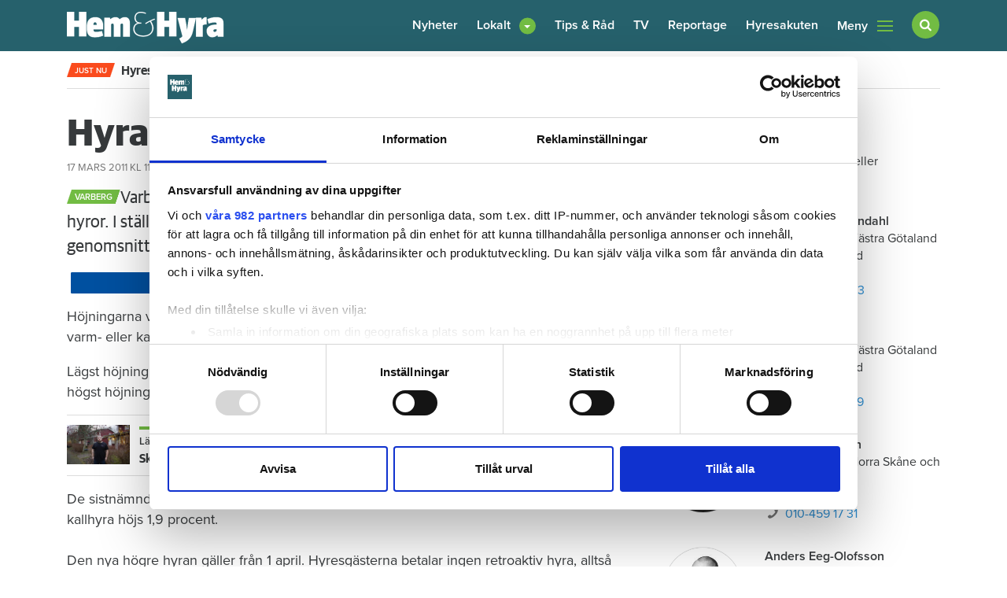

--- FILE ---
content_type: text/html; charset=utf-8
request_url: https://www.google.com/recaptcha/api2/aframe
body_size: 268
content:
<!DOCTYPE HTML><html><head><meta http-equiv="content-type" content="text/html; charset=UTF-8"></head><body><script nonce="uDN7JYEbLVX3QUwsmrdsDQ">/** Anti-fraud and anti-abuse applications only. See google.com/recaptcha */ try{var clients={'sodar':'https://pagead2.googlesyndication.com/pagead/sodar?'};window.addEventListener("message",function(a){try{if(a.source===window.parent){var b=JSON.parse(a.data);var c=clients[b['id']];if(c){var d=document.createElement('img');d.src=c+b['params']+'&rc='+(localStorage.getItem("rc::a")?sessionStorage.getItem("rc::b"):"");window.document.body.appendChild(d);sessionStorage.setItem("rc::e",parseInt(sessionStorage.getItem("rc::e")||0)+1);localStorage.setItem("rc::h",'1763498758809');}}}catch(b){}});window.parent.postMessage("_grecaptcha_ready", "*");}catch(b){}</script></body></html>

--- FILE ---
content_type: application/javascript
request_url: https://maxetise.net/prebid.hemhyra.se.js
body_size: 157334
content:
!function(e){"use strict";var t={seat:{network_code:22319647014,seat_currency:"SEK",type:"mcm",bidder_advertiser_ids:[5661830871,5776538291,5776607494,5776615630,5776616329,5776616587,5776616845,5776685275,5776690020,5776697271,5776771437,5776778040,5776779759,5794203340],google_advertiser_ids:[5003009503],price_granularity:{buckets:[{min:0,max:50,increment:.2},{min:50,max:100,increment:.5},{min:100,max:1e3,increment:10,cap:!0}]}},company:{id:"32",domain:"hemhyra.se",child_network_code:21969655367},property:{domain:"hemhyra.se",iab_id:"452",name:"Hem & Hyra",url:"https://www.hemhyra.se/",disable_default_cmp:!0,adnami_macro:"https://functions.adnami.io/api/macro/adsm.macro.hemhyra.se.js",enable_scrollmap:!1,style:"background-color: #25616b;color: #fff !important;"},placements:[{name:"desktop0",sizes:[[1,1],[1,2],[970,170],[1920,1080]],formats:["adnami_topscroll_desktop","adnami_skin_desktop","seenthis_topscroll_desktop"],formats_sizes:[[1920,1080],[970,170],[1,2]],prebid:{banner:{bidders:["pubmatic","appnexus3"],configs:[{bidder:"appnexus3",params:{placement_id:35110378},gvl_id:32},{bidder:"pubmatic",params:{publisherId:"158873",adSlot:"7253581"},gvl_id:76}]}}},{name:"desktop1",sizes:[[1,1],[640,360],[300,250]],formats_sizes:[],prebid:{banner:{bidders:["adf","appnexus","criteo","kobler","pubmatic","readpeak","rubicon","teads","appnexus3"],configs:[{bidder:"adf",params:{mid:2036562},gvl_id:50},{bidder:"appnexus",params:{placement_id:34977121},gvl_id:32},{bidder:"criteo",params:{networkId:9720,uid:457671},gvl_id:91},{bidder:"kobler",params:{}},{bidder:"pubmatic",params:{publisherId:"158873",adSlot:"6583799"},gvl_id:76},{bidder:"readpeak",params:{publisherId:"f93fd73f54cd18b7",siteId:"b1a6eb41a2da7d0e046f5693"},gvl_id:290},{bidder:"rubicon",params:{accountId:21614,siteId:578702,zoneId:3675862},gvl_id:52},{bidder:"teads",params:{placementId:235566,pageId:218970},gvl_id:132},{bidder:"teads",params:{placementId:235567,pageId:218971},gvl_id:132},{bidder:"appnexus3",params:{placement_id:35110376},gvl_id:32}]}}},{name:"desktop2",sizes:[[1,1],[300,600]],formats_sizes:[],prebid:{banner:{bidders:["adf","appnexus","criteo","kobler","pubmatic","readpeak","rubicon","teads","appnexus3"],configs:[{bidder:"adf",params:{mid:2036564},gvl_id:50},{bidder:"appnexus",params:{placement_id:34977137},gvl_id:32},{bidder:"criteo",params:{networkId:9720,uid:457670},gvl_id:91},{bidder:"kobler",params:{}},{bidder:"pubmatic",params:{publisherId:"158873",adSlot:"6583800"},gvl_id:76},{bidder:"readpeak",params:{publisherId:"f93fd73f54cd18b7",siteId:"b1a6eb41a2da7d0e046f5693"},gvl_id:290},{bidder:"rubicon",params:{accountId:21614,siteId:578702,zoneId:3675864},gvl_id:52},{bidder:"teads",params:{placementId:235567,pageId:218971},gvl_id:132},{bidder:"appnexus3",params:{placement_id:35110380},gvl_id:32}]}}},{name:"desktop3",sizes:[[1,1],[970,250],[980,240],[980,300],[980,480],[980,600],[1920,1080]],formats:["seenthis_midscroll_desktop"],formats_sizes:[[1920,1080]],prebid:{banner:{bidders:["adf","appnexus","criteo","kobler","pubmatic","readpeak","rubicon","teads","appnexus3"],configs:[{bidder:"adf",params:{mid:2036567},gvl_id:50},{bidder:"appnexus",params:{placement_id:34977145},gvl_id:32},{bidder:"criteo",params:{networkId:9720,uid:457669},gvl_id:91},{bidder:"kobler",params:{}},{bidder:"pubmatic",params:{publisherId:"158873",adSlot:"7253578"},gvl_id:76},{bidder:"readpeak",params:{publisherId:"f93fd73f54cd18b7",siteId:"b1a6eb41a2da7d0e046f5693"},gvl_id:290},{bidder:"rubicon",params:{accountId:21614,siteId:578702,zoneId:3675866},gvl_id:52},{bidder:"teads",params:{placementId:235567,pageId:218971},gvl_id:132},{bidder:"teads",params:{placementId:235566,pageId:218970},gvl_id:132},{bidder:"appnexus3",params:{placement_id:35110461},gvl_id:32}]}}},{name:"mobile0",sizes:[[1,1],[1,2],[300,220],[1080,1920]],formats:["adnami_topscroll_mobile","seenthis_topscroll_mobile"],formats_sizes:[[300,220],[1080,1920]],prebid:{banner:{bidders:["pubmatic","appnexus3"],configs:[{bidder:"appnexus3",params:{placement_id:35110377},gvl_id:32},{bidder:"pubmatic",params:{publisherId:"158873",adSlot:"7253579"},gvl_id:76}]}}},{name:"mobile1",sizes:[[1,1],[300,240],[300,250],[320,160],[320,180],[320,240],[320,250],[320,320],[320,480],[1080,1920]],formats:["adnami_midscroll_mobile","seenthis_midscroll_mobile"],formats_sizes:[[300,240],[1080,1920]],prebid:{banner:{bidders:["adf","appnexus","criteo","kobler","pubmatic","readpeak","rubicon","teads","appnexus3"],configs:[{bidder:"adf",params:{mid:2036572},gvl_id:50},{bidder:"appnexus",params:{placement_id:34977164},gvl_id:32},{bidder:"criteo",params:{networkId:9720,uid:457672},gvl_id:91},{bidder:"kobler",params:{}},{bidder:"pubmatic",params:{publisherId:"158873",adSlot:"7253580"},gvl_id:76},{bidder:"readpeak",params:{publisherId:"f93fd73f54cd18b7",siteId:"b1a6eb41a2da7d0e046f5693"},gvl_id:290},{bidder:"rubicon",params:{accountId:21614,siteId:578702,zoneId:3675870},gvl_id:52},{keywords:["in-article"],bidder:"teads",params:{placementId:235566,pageId:218970},gvl_id:132},{bidder:"teads",params:{placementId:235567,pageId:218971},gvl_id:132},{bidder:"appnexus3",params:{placement_id:35110382},gvl_id:32}]}}}],deals:{1933087:.8,1933090:.8,1933091:.8,2030630:.8,2030633:.8,2030635:.8,2190642:.8,2192256:.8,2213834:.8,2216414:.95,2216415:.95,2216416:.95,2216418:.95,2216423:.95,2216429:.95,2242366:.8,2251133:.8,2258266:.8,2258301:.8,2265114:.8,2307376:.8,2307386:.8,2329047:.8,2329049:.8,2329051:.8,2332442:.8,2332449:.8,2332451:.8,2332452:.8,2332455:.8,2332457:.8,2332461:.8,2332464:.8,2334252:.8,2341059:.8,2383239:.8,2383242:.8,2383244:.8,2383246:.8,2527670:.8,"DID-2548-150148":.8,"DID-2548-169394":.8,"DID-2548-169395":.8,"DID-2548-169396":.8,"DID-2548-193235":.8,"DID-2548-215864":.8,"DID-2548-216596":.95,"DID-2548-218608":.95,"DID-2548-220649":.95,"DID-2548-225260":.8,"DID-2548-228398":.8,"DID-2548-229183":.8,"DID-2548-229184":.8,"DID-2548-229185":.8,"DID-2548-229186":.8,"DID-2548-229187":.8,"DID-2548-229188":.8,"DID-2548-229189":.8,"DID-2548-229190":.8,"PM-VICM-1115":.8,"PM-KZRB-1323":.95,"PM-PMQV-0956":.95,"PM-FKZX-4989":.95,"PM-FPPU-8712":.95,"PM-RWBP-8017":.95,"PM-VVYX-9581":.95,"PM-USEZ-4138":.95,"PM-WJPN-1416":.8,"PM-HVFU-1011":.8,"PM-EYOW-1299":.8,"PM-ANMU-6298":.95,"PM-XBZQ-7616":.8,"PM-RCTS-3112":.8,"PM-IJBN-3153":.8,"PM-IWYD-2508":.8,"PM-JMYA-5333":.8,"PM-EXHO-4802":.8,"PM-UVOU-3728":.8,"PM-NTRA-7272":.8,"PM-HPAY-7344":.8,"PM-MDAI-8104":.8,"PM-MFWJ-0272":.95,"PM-JRAG-1219":.95,"PM-IAYH-8911":.95,"PM-SBRQ-0152":.95,"PM-PVOO-3526":.95,"PM-DYDG-1188":.95,"PM-WLXI-1102":.95,"PM-GWLX-8802":.95,"PM-LAGG-7743":.95,"PM-MURW-5703":.95,"PM-PBLI-3556":.95,"PM-FUVI-3767":.95,"PM-VJAM-4491":.95,"PM-JTVF-4460":.95,"PM-PTXQ-3498":.95,"PM-SLSX-3184":.95,"PM-YWQL-4049":.95,"PM-TNRO-4830":.95,"PM-MZLP-1562":.95,"PM-RWJD-7481":.95,"PM-QXVE-4032":.95,"PM-HLYJ-1823":.95,"PM-JHWJ-1537":.95,"PM-IENB-5573":.95,"PM-YLHN-5420":.95,"PM-CWAT-4802":.95,"PM-FXJT-5478":.95,"PM-FFLQ-4379":.95,"PM-PQFZ-6337":.95,"PM-WSHW-6868":.95,"PM-JKYX-5452":.95,"PM-FMOO-7070":.95,"PM-OAJZ-4124":.95,"PM-KHKO-9256":.95,"PM-KHUV-7167":.95,"PM-XZSF-2317":.95,"PM-FEOQ-7686":.95,"PM-MSHG-3244":.95,"PM-OTYB-4495":.95,"PM-CVFF-7981":.95,"PM-ZMMF-4854":.95,"PM-XSZI-9734":.95,"PM-AHVU-3629":.95,"PM-BFCM-3373":.95,"PM-EJCQ-8228":.95,"PM-ARQB-4382":.95,"PM-ZNRM-5847":.95,"PM-EAHS-0749":.8,"PM-DGON-1360":.95,"PM-LUKK-8014":.95,"PM-MOBW-7206":.95,"PM-PLPK-8677":.95,"PM-LRSG-0165":.95,"PM-FSSC-0024":.95,"PM-FQEE-1553":.95,"PM-XGMK-7958":.95,"PM-SKMD-8456":.8,"PM-UXQJ-8729":.8,"PM-GZOR-0241":.8,"PM-CPAP-8956":.8,"PM-OWGQ-6087":.8,"PM-WVIF-0892":.8,"PM-SQEL-1417":.8,"PM-RUNC-8340":.8,"PM-UJRL-6538":.8,"PM-XHTQ-6042":.8,"PM-BCJU-7544":.8,"PM-OWUR-3655":.8,"PM-BMPQ-1765":.8},formats_sizes_enabled_bidders:["adf","appnexus","appnexus3","pubmatic"],default_rates:{USD:{SEK:9.416},EUR:{SEK:10.9405}}};const{property:{analytics_domain:n}}=t;function i(){return n||"a.maxetise.net"}function r(e){try{return JSON.parse(e),!0}catch(e){return!1}}function o(){let e=window.document.querySelector("script[data-name='maxapi']").dataset.hasOwnProperty("preview");if("undefined"!=typeof URLSearchParams){const t=new URLSearchParams(window.location.search);e?t.has("max_production")&&(e=!1):e=!!t.has("max_preview")||window.document.cookie.indexOf("max_preview=")>-1}return e}function s(e,t){return e.filter((e=>!t.some((t=>t[0]===e[0]&&t[1]===e[1]))))}let a=i();const d=[];let c=null;function l(){if(null!==c)return c;if("undefined"!=typeof URLSearchParams){if(new URLSearchParams(window.location.search).has("max_debug")||document.cookie.indexOf("max_debug")>-1)return c=!0,c}return c=!1,c}const u=function(e,t){return e=[].slice.call(e),t&&e.unshift(t),e.unshift("display: inline-block; color: #fff; background: #E15A8D; padding: 1px 4px; border-radius: 3px;"),e.unshift("%cMaxetise"),e},p=function(e){d.push(e);const t=document.getElementById("maxetise-console");t&&(t.innerHTML=`<p style="font-size: 14px; line-height: 22px;">${d.join("<br>")}</p>`)};function m(){p(arguments[0]),l()&&console.log.apply(console,u(arguments,"MESSAGE:"))}function f(){p(arguments[0].toString()),l()&&console.error.apply(console,u(arguments,"ERROR:")),function(e){if(e)try{const t=e.stack?e.stack:e.message;if(!t)return;if(t.includes("Timeout reached"))return;const n=JSON.stringify({payload:t,version:"3.3.383",url:window.location.pathname}),i=new Blob([n],{type:"application/json"});navigator.sendBeacon(`https://${a}/error`,i)}catch(e){l()&&console.error.apply(console,u([e],"ERROR:"))}}(arguments[1])}const{seat:{type:g},property:{domain:h}}=t,b=/^[A-Za-z0-9]+$/;function y(e){return e.match(b)?e:(f(`Placement contains illegal characters "${e}"`,new Error(`Placement contains illegal characters "${e}"`)),null)}"undefined"!=typeof globalThis?globalThis:"undefined"!=typeof window?window:"undefined"!=typeof global?global:"undefined"!=typeof self&&self;function v(e){return e&&e.__esModule&&Object.prototype.hasOwnProperty.call(e,"default")?e.default:e}var w={exports:{}};var A=function(e){var t=new e,n=t;return{get:function(){var i=t;return i.next?t=i.next:(t=new e,n=t),i.next=null,i},release:function(e){n.next=e,n=e}}};function I(e,t,n){if("function"==typeof e&&(n=t,t=e,e=null),!(n>=1))throw new Error("fastqueue concurrency must be equal to or greater than 1");var i=A(E),r=null,o=null,s=0,a=null,d={push:function(l,u){var p=i.get();p.context=e,p.release=c,p.value=l,p.callback=u||x,p.errorHandler=a,s>=n||d.paused?o?(o.next=p,o=p):(r=p,o=p,d.saturated()):(s++,t.call(e,p.value,p.worked))},drain:x,saturated:x,pause:function(){d.paused=!0},paused:!1,get concurrency(){return n},set concurrency(e){if(!(e>=1))throw new Error("fastqueue concurrency must be equal to or greater than 1");if(n=e,!d.paused)for(;r&&s<n;)s++,c()},running:function(){return s},resume:function(){if(!d.paused)return;if(d.paused=!1,null===r)return s++,void c();for(;r&&s<n;)s++,c()},idle:function(){return 0===s&&0===d.length()},length:function(){var e=r,t=0;for(;e;)e=e.next,t++;return t},getQueue:function(){var e=r,t=[];for(;e;)t.push(e.value),e=e.next;return t},unshift:function(l,u){var p=i.get();p.context=e,p.release=c,p.value=l,p.callback=u||x,p.errorHandler=a,s>=n||d.paused?r?(p.next=r,r=p):(r=p,o=p,d.saturated()):(s++,t.call(e,p.value,p.worked))},empty:x,kill:function(){r=null,o=null,d.drain=x},killAndDrain:function(){r=null,o=null,d.drain(),d.drain=x},error:function(e){a=e}};return d;function c(a){a&&i.release(a);var c=r;c&&s<=n?d.paused?s--:(o===r&&(o=null),r=c.next,c.next=null,t.call(e,c.value,c.worked),null===o&&d.empty()):0==--s&&d.drain()}}function x(){}function E(){this.value=null,this.callback=x,this.next=null,this.release=x,this.context=null,this.errorHandler=null;var e=this;this.worked=function(t,n){var i=e.callback,r=e.errorHandler,o=e.value;e.value=null,e.callback=x,e.errorHandler&&r(t,o),i.call(e.context,t,n),e.release(e)}}w.exports=I,w.exports.promise=function(e,t,n){"function"==typeof e&&(n=t,t=e,e=null);var i=I(e,(function(e,n){t.call(this,e).then((function(e){n(null,e)}),n)}),n),r=i.push,o=i.unshift;return i.push=function(e){var t=new Promise((function(t,n){r(e,(function(e,i){e?n(e):t(i)}))}));return t.catch(x),t},i.unshift=function(e){var t=new Promise((function(t,n){o(e,(function(e,i){e?n(e):t(i)}))}));return t.catch(x),t},i.drained=function(){if(i.idle())return new Promise((function(e){e()}));var e=i.drain;return new Promise((function(t){i.drain=function(){e(),t()}}))},i};var C=v(w.exports),_={exports:{}};_.exports=function(){var e=function(){},t={},n={},i={};function r(e,t){e=e.push?e:[e];var r,o,s,a=[],d=e.length,c=d;for(r=function(e,n){n.length&&a.push(e),--c||t(a)};d--;)o=e[d],(s=n[o])?r(o,s):(i[o]=i[o]||[]).push(r)}function o(e,t){if(e){var r=i[e];if(n[e]=t,r)for(;r.length;)r[0](e,t),r.splice(0,1)}}function s(t,n){t.call&&(t={success:t}),n.length?(t.error||e)(n):(t.success||e)(t)}function a(t,n,i,r){var o,s,d,c=document,l=i.async,u=(i.numRetries||0)+1,p=i.before||e,m=t.replace(/[\?|#].*$/,""),f=t.replace(/^(css|img|module|nomodule)!/,"");if(r=r||0,/(^css!|\.css$)/.test(m))(d=c.createElement("link")).rel="stylesheet",d.href=f,(o="hideFocus"in d)&&d.relList&&(o=0,d.rel="preload",d.as="style");else if(/(^img!|\.(png|gif|jpg|svg|webp)$)/.test(m))(d=c.createElement("img")).src=f;else if((d=c.createElement("script")).src=f,d.async=void 0===l||l,s="noModule"in d,/^module!/.test(m)){if(!s)return n(t,"l");d.type="module"}else if(/^nomodule!/.test(m)&&s)return n(t,"l");d.onload=d.onerror=d.onbeforeload=function(e){var s=e.type[0];if(o)try{d.sheet.cssText.length||(s="e")}catch(e){18!=e.code&&(s="e")}if("e"==s){if((r+=1)<u)return a(t,n,i,r)}else if("preload"==d.rel&&"style"==d.as)return d.rel="stylesheet";n(t,s,e.defaultPrevented)},!1!==p(t,d)&&c.head.appendChild(d)}function d(e,t,n){var i,r,o=(e=e.push?e:[e]).length,s=o,d=[];for(i=function(e,n,i){if("e"==n&&d.push(e),"b"==n){if(!i)return;d.push(e)}--o||t(d)},r=0;r<s;r++)a(e[r],i,n)}function c(e,n,i){var r,a;if(n&&n.trim&&(r=n),a=(r?i:n)||{},r){if(r in t)throw"LoadJS";t[r]=!0}function c(t,n){d(e,(function(e){s(a,e),t&&s({success:t,error:n},e),o(r,e)}),a)}if(a.returnPromise)return new Promise(c);c()}return c.ready=function(e,t){return r(e,(function(e){s(t,e)})),c},c.done=function(e){o(e,[])},c.reset=function(){t={},n={},i={}},c.isDefined=function(e){return e in t},c}();var k=v(_.exports);const{seat:{seat_currency:S},company:{id:T}}=t;function O(){O=function(){},function(e,t,n,i,r,o,s){function a(n,i){t[e]._Q.push([n,i])}t[e]||(t[e]={init:function(){a("i",arguments)},fetchBids:function(){a("f",arguments)},setDisplayBids:function(){},targetingKeys:function(){return[]},_Q:[]},(o=n.createElement(i)).async=!0,o.src="//c.amazon-adsystem.com/aax2/apstag.js",(s=n.getElementsByTagName(i)[0]).parentNode.insertBefore(o,s))}("apstag",window,document,"script"),k.ready(["tcf"],(function(){window.apstag.init({pubID:"86d3fc69-d357-4154-b79f-4028e27ecd3f",adServer:"googletag",schain:{ver:"1.0",complete:1,nodes:[{asi:"maxetise.se",sid:T,hp:1}]}},(function(){k.done("amazon");const e=window.apstag.renderImp;window.apstag.renderImp=function(){const t=new CustomEvent("amazonBidWon",{detail:{amzniid:arguments[1]}});return window.dispatchEvent(t),e.apply(null,arguments)}}))}))}const R=[{cpm:.01,code:"10lai9s"},{cpm:.02,code:"iu0hs0"},{cpm:.03,code:"1ickirk"},{cpm:.04,code:"9ydhj4"},{cpm:.05,code:"19gxiio"},{cpm:.06,code:"rpni0w"},{cpm:.07,code:"1r87j0g"},{cpm:.08,code:"5ijzeo"},{cpm:.09,code:"15140e8"},{cpm:.1,code:"n9tzwg"},{cpm:.11,code:"1mse0w0"},{cpm:.12,code:"ee6znk"},{cpm:.13,code:"1dwr0n4"},{cpm:.14,code:"w5h05c"},{cpm:.15,code:"1vo114w"},{cpm:.16,code:"3an8cg"},{cpm:.17,code:"12t79c0"},{cpm:.18,code:"l1x8u8"},{cpm:.19,code:"1kkh9ts"},{cpm:.2,code:"c6a8lc"},{cpm:.21,code:"1bou9kw"},{cpm:.22,code:"txk934"},{cpm:.23,code:"1tg4a2o"},{cpm:.24,code:"7qgqgw"},{cpm:.25,code:"1790rgg"},{cpm:.26,code:"phqqyo"},{cpm:.27,code:"1p0ary8"},{cpm:.28,code:"gm3qps"},{cpm:.29,code:"1g4nrpc"},{cpm:.3,code:"yddr7k"},{cpm:.31,code:"1xvxs74"},{cpm:.32,code:"26outc"},{cpm:.33,code:"11p8vsw"},{cpm:.34,code:"jxyvb4"},{cpm:.35,code:"1jgiwao"},{cpm:.36,code:"b2bv28"},{cpm:.37,code:"1akvw1s"},{cpm:.38,code:"stlvk0"},{cpm:.39,code:"1sc5wjk"},{cpm:.4,code:"6micxs"},{cpm:.41,code:"1652dxc"},{cpm:.42,code:"odsdfk"},{cpm:.43,code:"1nwcef4"},{cpm:.44,code:"fi5d6o"},{cpm:.45,code:"1f0pe68"},{cpm:.46,code:"x9fdog"},{cpm:.47,code:"1wrzeo0"},{cpm:.48,code:"4ellvk"},{cpm:.49,code:"13x5mv4"},{cpm:.5,code:"m5vmdc"},{cpm:.51,code:"1lofncw"},{cpm:.52,code:"da8m4g"},{cpm:.53,code:"1cssn40"},{cpm:.54,code:"v1imm8"},{cpm:.55,code:"1uk2nls"},{cpm:.56,code:"8uf400"},{cpm:.57,code:"18cz4zk"},{cpm:.58,code:"qlp4hs"},{cpm:.59,code:"1q495hc"},{cpm:.6,code:"hq248w"},{cpm:.61,code:"1h8m58g"},{cpm:.62,code:"zhc4qo"},{cpm:.63,code:"1yzw5q8"},{cpm:.64,code:"iraio"},{cpm:.65,code:"101bbi8"},{cpm:.66,code:"ia1b0g"},{cpm:.67,code:"1hslc00"},{cpm:.68,code:"9eeark"},{cpm:.69,code:"18wybr4"},{cpm:.7,code:"r5ob9c"},{cpm:.71,code:"1qo8c8w"},{cpm:.72,code:"4yksn4"},{cpm:.73,code:"14h4tmo"},{cpm:.74,code:"mput4w"},{cpm:.75,code:"1m8eu4g"},{cpm:.76,code:"du7sw0"},{cpm:.77,code:"1dcrtvk"},{cpm:.78,code:"vlhtds"},{cpm:.79,code:"1v41udc"},{cpm:.8,code:"2qo1kw"},{cpm:.81,code:"12982kg"},{cpm:.82,code:"khy22o"},{cpm:.83,code:"1k0i328"},{cpm:.84,code:"bmb1ts"},{cpm:.85,code:"1b4v2tc"},{cpm:.86,code:"tdl2bk"},{cpm:.87,code:"1sw53b4"},{cpm:.88,code:"76hjpc"},{cpm:.89,code:"16p1kow"},{cpm:.9,code:"oxrk74"},{cpm:.91,code:"1ogbl6o"},{cpm:.92,code:"g24jy8"},{cpm:.93,code:"1fkokxs"},{cpm:.94,code:"xtekg0"},{cpm:.95,code:"1xbylfk"},{cpm:.96,code:"1mpo1s"},{cpm:.97,code:"1159p1c"},{cpm:.98,code:"jdzojk"},{cpm:.99,code:"1iwjpj4"},{cpm:1,code:"aicoao"},{cpm:1.01,code:"1a0wpa8"},{cpm:1.02,code:"s9mosg"},{cpm:1.03,code:"1rs6ps0"},{cpm:1.04,code:"62j668"},{cpm:1.05,code:"15l375s"},{cpm:1.06,code:"ntt6o0"},{cpm:1.07,code:"1ncd7nk"},{cpm:1.08,code:"ey66f4"},{cpm:1.09,code:"1egq7eo"},{cpm:1.1,code:"wpg6ww"},{cpm:1.11,code:"1w807wg"},{cpm:1.12,code:"3umf40"},{cpm:1.13,code:"13d6g3k"},{cpm:1.14,code:"llwfls"},{cpm:1.15,code:"1l4gglc"},{cpm:1.16,code:"cq9fcw"},{cpm:1.17,code:"1c8tgcg"},{cpm:1.18,code:"uhjfuo"},{cpm:1.19,code:"1u03gu8"},{cpm:1.2,code:"8afx8g"},{cpm:1.21,code:"17szy80"},{cpm:1.22,code:"q1pxq8"},{cpm:1.23,code:"1pk9yps"},{cpm:1.24,code:"h62xhc"},{cpm:1.25,code:"1gomygw"},{cpm:1.26,code:"yxcxz4"},{cpm:1.27,code:"1yfwyyo"},{cpm:1.28,code:"sqvwg"},{cpm:1.29,code:"10baww0"},{cpm:1.3,code:"ik0we8"},{cpm:1.31,code:"1i2kxds"},{cpm:1.32,code:"9odw5c"},{cpm:1.33,code:"196xx4w"},{cpm:1.34,code:"rfnwn4"},{cpm:1.35,code:"1qy7xmo"},{cpm:1.36,code:"58ke0w"},{cpm:1.37,code:"14r4f0g"},{cpm:1.38,code:"mzueio"},{cpm:1.39,code:"1miefi8"},{cpm:1.4,code:"e47e9s"},{cpm:1.41,code:"1dmrf9c"},{cpm:1.42,code:"vvherk"},{cpm:1.43,code:"1ve1fr4"},{cpm:1.44,code:"30nmyo"},{cpm:1.45,code:"12j7ny8"},{cpm:1.46,code:"krxngg"},{cpm:1.47,code:"1kahog0"},{cpm:1.48,code:"bwan7k"},{cpm:1.49,code:"1beuo74"},{cpm:1.5,code:"tnknpc"},{cpm:1.51,code:"1t64oow"},{cpm:1.52,code:"7gh534"},{cpm:1.53,code:"16z162o"},{cpm:1.54,code:"p7r5kw"},{cpm:1.55,code:"1oqb6kg"},{cpm:1.56,code:"gc45c0"},{cpm:1.57,code:"1fuo6bk"},{cpm:1.58,code:"y3e5ts"},{cpm:1.59,code:"1xly6tc"},{cpm:1.6,code:"1wp9fk"},{cpm:1.61,code:"11f9af4"},{cpm:1.62,code:"jnz9xc"},{cpm:1.63,code:"1j6jaww"},{cpm:1.64,code:"asc9og"},{cpm:1.65,code:"1aawao0"},{cpm:1.66,code:"sjma68"},{cpm:1.67,code:"1s26b5s"},{cpm:1.68,code:"6cirk0"},{cpm:1.69,code:"15v2sjk"},{cpm:1.7,code:"o3ss1s"},{cpm:1.71,code:"1nmct1c"},{cpm:1.72,code:"f85rsw"},{cpm:1.73,code:"1eqpssg"},{cpm:1.74,code:"wzfsao"},{cpm:1.75,code:"1whzta8"},{cpm:1.76,code:"44m0hs"},{cpm:1.77,code:"13n61hc"},{cpm:1.78,code:"lvw0zk"},{cpm:1.79,code:"1leg1z4"},{cpm:1.8,code:"d090qo"},{cpm:1.81,code:"1cit1q8"},{cpm:1.82,code:"urj18g"},{cpm:1.83,code:"1ua3280"},{cpm:1.84,code:"8kfim8"},{cpm:1.85,code:"182zjls"},{cpm:1.86,code:"qbpj40"},{cpm:1.87,code:"1pu9k3k"},{cpm:1.88,code:"hg2iv4"},{cpm:1.89,code:"1gymjuo"},{cpm:1.9,code:"z7cjcw"},{cpm:1.91,code:"1ypwkcg"},{cpm:1.92,code:"8rp4w"},{cpm:1.93,code:"zrbq4g"},{cpm:1.94,code:"i01pmo"},{cpm:1.95,code:"1hilqm8"},{cpm:1.96,code:"94epds"},{cpm:1.97,code:"18myqdc"},{cpm:1.98,code:"qvopvk"},{cpm:1.99,code:"1qe8qv4"},{cpm:2,code:"4ol79c"},{cpm:2.01,code:"147588w"},{cpm:2.02,code:"mfv7r4"},{cpm:2.03,code:"1lyf8qo"},{cpm:2.04,code:"dk87i8"},{cpm:2.05,code:"1d2s8hs"},{cpm:2.06,code:"vbi800"},{cpm:2.07,code:"1uu28zk"},{cpm:2.08,code:"2gog74"},{cpm:2.09,code:"11z8h6o"},{cpm:2.1,code:"k7ygow"},{cpm:2.11,code:"1jqihog"},{cpm:2.12,code:"bcbgg0"},{cpm:2.13,code:"1auvhfk"},{cpm:2.14,code:"t3lgxs"},{cpm:2.15,code:"1sm5hxc"},{cpm:2.16,code:"6whybk"},{cpm:2.17,code:"16f1zb4"},{cpm:2.18,code:"onrytc"},{cpm:2.19,code:"1o6bzsw"},{cpm:2.2,code:"fs4ykg"},{cpm:2.21,code:"1faozk0"},{cpm:2.22,code:"xjez28"},{cpm:2.23,code:"1x1z01s"},{cpm:2.24,code:"1cq2o0"},{cpm:2.25,code:"10va3nk"},{cpm:2.26,code:"j4035s"},{cpm:2.27,code:"1imk45c"},{cpm:2.28,code:"a8d2ww"},{cpm:2.29,code:"19qx3wg"},{cpm:2.3,code:"rzn3eo"},{cpm:2.31,code:"1ri74e8"},{cpm:2.32,code:"5sjksg"},{cpm:2.33,code:"15b3ls0"},{cpm:2.34,code:"njtla8"},{cpm:2.35,code:"1n2dm9s"},{cpm:2.36,code:"eo6l1c"},{cpm:2.37,code:"1e6qm0w"},{cpm:2.38,code:"wfglj4"},{cpm:2.39,code:"1vy0mio"},{cpm:2.4,code:"3kmtq8"},{cpm:2.41,code:"1336ups"},{cpm:2.42,code:"lbwu80"},{cpm:2.43,code:"1kugv7k"},{cpm:2.44,code:"cg9tz4"},{cpm:2.45,code:"1bytuyo"},{cpm:2.46,code:"u7jugw"},{cpm:2.47,code:"1tq3vgg"},{cpm:2.48,code:"80gbuo"},{cpm:2.49,code:"17j0cu8"},{cpm:2.5,code:"prqccg"},{cpm:2.51,code:"1paadc0"},{cpm:2.52,code:"gw3c3k"},{cpm:2.53,code:"1gend34"},{cpm:2.54,code:"yndclc"},{cpm:2.55,code:"1y5xdkw"},{cpm:2.56,code:"xqolc"},{cpm:2.57,code:"10gapkw"},{cpm:2.58,code:"ip0p34"},{cpm:2.59,code:"1i7kq2o"},{cpm:2.6,code:"9tdou8"},{cpm:2.61,code:"19bxpts"},{cpm:2.62,code:"rknpc0"},{cpm:2.63,code:"1r37qbk"},{cpm:2.64,code:"5dk6ps"},{cpm:2.65,code:"14w47pc"},{cpm:2.66,code:"n4u77k"},{cpm:2.67,code:"1mne874"},{cpm:2.68,code:"e976yo"},{cpm:2.69,code:"1drr7y8"},{cpm:2.7,code:"w0h7gg"},{cpm:2.71,code:"1vj18g0"},{cpm:2.72,code:"35nfnk"},{cpm:2.73,code:"12o7gn4"},{cpm:2.74,code:"kwxg5c"},{cpm:2.75,code:"1kfhh4w"},{cpm:2.76,code:"c1afwg"},{cpm:2.77,code:"1bjugw0"},{cpm:2.78,code:"tskge8"},{cpm:2.79,code:"1tb4hds"},{cpm:2.8,code:"7lgxs0"},{cpm:2.81,code:"1740yrk"},{cpm:2.82,code:"pcqy9s"},{cpm:2.83,code:"1ovaz9c"},{cpm:2.84,code:"gh3y0w"},{cpm:2.85,code:"1fznz0g"},{cpm:2.86,code:"y8dyio"},{cpm:2.87,code:"1xqxzi8"},{cpm:2.88,code:"21p24g"},{cpm:2.89,code:"11k9340"},{cpm:2.9,code:"jsz2m8"},{cpm:2.91,code:"1jbj3ls"},{cpm:2.92,code:"axc2dc"},{cpm:2.93,code:"1afw3cw"},{cpm:2.94,code:"som2v4"},{cpm:2.95,code:"1s763uo"},{cpm:2.96,code:"6hik8w"},{cpm:2.97,code:"1602l8g"},{cpm:2.98,code:"o8skqo"},{cpm:2.99,code:"1nrclq8"},{cpm:3,code:"fd5khs"},{cpm:3.05,code:"13s5u68"},{cpm:3.1,code:"uwitxc"},{cpm:3.15,code:"1pz9csg"},{cpm:3.2,code:"drhts"},{cpm:3.25,code:"18ryj28"},{cpm:3.3,code:"mkv0g0"},{cpm:3.35,code:"1uz21og"},{cpm:3.4,code:"bhb94w"},{cpm:3.45,code:"16k1s00"},{cpm:3.5,code:"xoerr4"},{cpm:3.55,code:"1irjwu8"},{cpm:3.6,code:"5xjdhc"},{cpm:3.65,code:"1ebqeps"},{cpm:3.7,code:"lgwmww"},{cpm:3.75,code:"1tv3o5c"},{cpm:3.8,code:"h134sg"},{cpm:3.85,code:"106b474"},{cpm:3.9,code:"rao3y8"},{cpm:3.95,code:"1mdemtc"},{cpm:4,code:"2vnu9s"},{cpm:4.05,code:"1b9uvi8"},{cpm:4.1,code:"p2rcw0"},{cpm:4.15,code:"1xgye4g"},{cpm:4.2,code:"ancgzk"},{cpm:4.25,code:"15q2zuo"},{cpm:4.3,code:"wufzls"},{cpm:4.35,code:"1l9g9a8"},{cpm:4.4,code:"8ffpxc"},{cpm:4.45,code:"1gtmr5s"},{cpm:4.5,code:"hv1wxs"},{cpm:4.55,code:"1q98y68"},{cpm:4.6,code:"df8etc"},{cpm:4.65,code:"11u8ohs"},{cpm:4.7,code:"sylo8w"},{cpm:4.75,code:"1o1c740"},{cpm:4.8,code:"17q9z4"},{cpm:4.85,code:"19lxb7k"},{cpm:4.9,code:"netslc"},{cpm:4.95,code:"1vt0tts"},{cpm:5,code:"cba1a8"},{cpm:5.05,code:"17e0k5c"},{cpm:5.1,code:"yidjwg"},{cpm:5.15,code:"1ia2mf4"},{cpm:5.2,code:"5g2328"},{cpm:5.25,code:"1du94ao"},{cpm:5.3,code:"kzfchs"},{cpm:5.35,code:"1tdmdq8"},{cpm:5.4,code:"gjludc"},{cpm:5.45,code:"11mqzgg"},{cpm:5.5,code:"sr3z7k"},{cpm:5.55,code:"1ntui2o"},{cpm:5.6,code:"4c3pj4"},{cpm:5.65,code:"1cqaqrk"},{cpm:5.7,code:"qj785c"},{cpm:5.75,code:"1yxe9ds"},{cpm:5.8,code:"9bwef4"},{cpm:5.85,code:"14emxa8"},{cpm:5.9,code:"vizx1c"},{cpm:5.95,code:"1jy06ps"},{cpm:6,code:"73zncw"},{cpm:6.05,code:"1fi6olc"},{cpm:6.1,code:"jbhs74"},{cpm:6.15,code:"1rpotfk"},{cpm:6.2,code:"evoa2o"},{cpm:6.25,code:"13aojr4"},{cpm:6.3,code:"uf1ji8"},{cpm:6.35,code:"1phs2dc"},{cpm:6.4,code:"q8zk0"},{cpm:6.45,code:"194g0sg"},{cpm:6.5,code:"mxci68"},{cpm:6.55,code:"1vbjjeo"},{cpm:6.6,code:"btsqv4"},{cpm:6.65,code:"16wj9q8"},{cpm:6.7,code:"y0w9hc"},{cpm:6.75,code:"1j41ekg"},{cpm:6.8,code:"6a0v7k"},{cpm:6.85,code:"1eo7wg0"},{cpm:6.9,code:"lte4n4"},{cpm:6.95,code:"1u7l5vk"},{cpm:7,code:"hdkmio"},{cpm:7.05,code:"zotts0"},{cpm:7.1,code:"qt6tj4"},{cpm:7.15,code:"1lvxce8"},{cpm:7.2,code:"2e6juo"},{cpm:7.25,code:"1asdl34"},{cpm:7.3,code:"ola2gw"},{cpm:7.35,code:"1wzh3pc"},{cpm:7.4,code:"a5v6kg"},{cpm:7.45,code:"158lpfk"},{cpm:7.5,code:"wcyp6o"},{cpm:7.55,code:"1kryyv4"},{cpm:7.6,code:"7xyfi8"},{cpm:7.65,code:"1gc5gqo"},{cpm:7.7,code:"imisqo"},{cpm:7.75,code:"1r0ptz4"},{cpm:7.8,code:"e6pam8"},{cpm:7.85,code:"12lpkao"},{cpm:7.9,code:"tq2k1s"},{cpm:7.95,code:"1ost2ww"},{cpm:8,code:"1z75s0"},{cpm:8.5,code:"kagd1c"},{cpm:9,code:"9gw740"},{cpm:9.5,code:"uk1c74"},{cpm:10,code:"5l1vr4"},{cpm:10.5,code:"pghssg"},{cpm:11,code:"dsyups"},{cpm:11.5,code:"yw3zsw"},{cpm:12,code:"43d2bk"},{cpm:12.5,code:"j2r4zk"},{cpm:13,code:"c01hq8"},{cpm:13.5,code:"qzfke8"},{cpm:14,code:"8476dc"},{cpm:14.5,code:"nxk16o"},{cpm:15,code:"flw7pc"},{cpm:15.5,code:"w1q5mo"},{cpm:16,code:"f0g00"},{cpm:16.5,code:"li5l34"},{cpm:17,code:"aolf5s"},{cpm:17.5,code:"szumf4"},{cpm:18,code:"59tc74"},{cpm:18.5,code:"qcyha8"},{cpm:19,code:"epfj7k"},{cpm:19.5,code:"xunim8"},{cpm:20,code:"27xszk"},{cpm:21,code:"dav37k"},{cpm:22,code:"7h3m68"},{cpm:23,code:"gwpt6o"},{cpm:24,code:"1iccg0"},{cpm:25,code:"901ds0"},{cpm:26,code:"6kmxog"},{cpm:27,code:"e2bz0g"},{cpm:28,code:"3iregw"},{cpm:29,code:"bfftvk"},{cpm:30,code:"8dkao0"},{cpm:31,code:"glh9mo"},{cpm:32,code:"s4etc"},{cpm:33,code:"a7qlts"},{cpm:34,code:"4syiv4"},{cpm:35,code:"f2ji0w"}];function j(e){const t=R.find((t=>t.code===e));if(!t)return null;return.85*("USD"!==S?window.pbjs.convertCurrency(t.cpm,"USD",S):t.cpm)}const{property:{domain:D}}=t;function B(){B=function(){};var e=D,t=document.createElement("script"),n=document.getElementsByTagName("script")[0],i="https://cmp.inmobi.com".concat("/choice/","dyQKfrY5GJuXu","/",e,"/choice.js?tag_version=V3"),r=0;t.async=!0,t.type="text/javascript",t.src=i,n.parentNode.insertBefore(t,n),function(){for(var e,t="__tcfapiLocator",n=[],i=window;i;){try{if(i.frames[t]){e=i;break}}catch(e){}if(i===window.top)break;i=i.parent}e||(!function e(){var n=i.document,r=!!i.frames[t];if(!r)if(n.body){var o=n.createElement("iframe");o.style.cssText="display:none",o.name=t,n.body.appendChild(o)}else setTimeout(e,5);return!r}(),i.__tcfapi=function(){var e,t=arguments;if(!t.length)return n;if("setGdprApplies"===t[0])t.length>3&&2===t[2]&&"boolean"==typeof t[3]&&(e=t[3],"function"==typeof t[2]&&t[2]("set",!0));else if("ping"===t[0]){var i={gdprApplies:e,cmpLoaded:!1,cmpStatus:"stub"};"function"==typeof t[2]&&t[2](i)}else"init"===t[0]&&"object"==typeof t[3]&&(t[3]=Object.assign(t[3],{tag_version:"V3"})),n.push(t)},i.addEventListener("message",(function(e){var t="string"==typeof e.data,n={};try{n=t?JSON.parse(e.data):e.data}catch(e){}var i=n.__tcfapiCall;i&&window.__tcfapi(i.command,i.version,(function(n,r){var o={__tcfapiReturn:{returnValue:n,success:r,callId:i.callId}};t&&(o=JSON.stringify(o)),e&&e.source&&e.source.postMessage&&e.source.postMessage(o,"*")}),i.parameter)}),!1))}(),function(){const e=["2:tcfeuv2","6:uspv1","7:usnatv1","8:usca","9:usvav1","10:uscov1","11:usutv1","12:usctv1"];window.__gpp_addFrame=function(e){if(!window.frames[e])if(document.body){var t=document.createElement("iframe");t.style.cssText="display:none",t.name=e,document.body.appendChild(t)}else window.setTimeout(window.__gpp_addFrame,10,e)},window.__gpp_stub=function(){var t=arguments;if(__gpp.queue=__gpp.queue||[],__gpp.events=__gpp.events||[],!t.length||1==t.length&&"queue"==t[0])return __gpp.queue;if(1==t.length&&"events"==t[0])return __gpp.events;var n=t[0],i=t.length>1?t[1]:null,r=t.length>2?t[2]:null;if("ping"===n)i({gppVersion:"1.1",cmpStatus:"stub",cmpDisplayStatus:"hidden",signalStatus:"not ready",supportedAPIs:e,cmpId:10,sectionList:[],applicableSections:[-1],gppString:"",parsedSections:{}},!0);else if("addEventListener"===n){"lastId"in __gpp||(__gpp.lastId=0),__gpp.lastId++;var o=__gpp.lastId;__gpp.events.push({id:o,callback:i,parameter:r}),i({eventName:"listenerRegistered",listenerId:o,data:!0,pingData:{gppVersion:"1.1",cmpStatus:"stub",cmpDisplayStatus:"hidden",signalStatus:"not ready",supportedAPIs:e,cmpId:10,sectionList:[],applicableSections:[-1],gppString:"",parsedSections:{}}},!0)}else if("removeEventListener"===n){for(var s=!1,a=0;a<__gpp.events.length;a++)if(__gpp.events[a].id==r){__gpp.events.splice(a,1),s=!0;break}i({eventName:"listenerRemoved",listenerId:r,data:s,pingData:{gppVersion:"1.1",cmpStatus:"stub",cmpDisplayStatus:"hidden",signalStatus:"not ready",supportedAPIs:e,cmpId:10,sectionList:[],applicableSections:[-1],gppString:"",parsedSections:{}}},!0)}else"hasSection"===n?i(!1,!0):"getSection"===n||"getField"===n?i(null,!0):__gpp.queue.push([].slice.apply(t))},window.__gpp_msghandler=function(e){var t="string"==typeof e.data;try{var n=t?JSON.parse(e.data):e.data}catch(e){n=null}if("object"==typeof n&&null!==n&&"__gppCall"in n){var i=n.__gppCall;window.__gpp(i.command,(function(n,r){var o={__gppReturn:{returnValue:n,success:r,callId:i.callId}};e.source.postMessage(t?JSON.stringify(o):o,"*")}),"parameter"in i?i.parameter:null,"version"in i?i.version:"1.1")}},"__gpp"in window&&"function"==typeof window.__gpp||(window.__gpp=window.__gpp_stub,window.addEventListener("message",window.__gpp_msghandler,!1),window.__gpp_addFrame("__gppLocator"))}();var o=function(){var e=arguments;typeof window.__uspapi!==o&&setTimeout((function(){void 0!==window.__uspapi&&window.__uspapi.apply(window.__uspapi,e)}),500)};if(void 0===window.__uspapi){window.__uspapi=o;var s=setInterval((function(){r++,window.__uspapi===o&&r<3?console.warn("USP is not accessible"):clearInterval(s)}),6e3)}}const{property:{adnami_macro:$}}=t;function U(){U=function(){},$&&(m("adnami_macro was defined, loading macro"),window.adsmtag=window.adsmtag||{},window.adsmtag.cmd=window.adsmtag.cmd||[],k([`${$}`],"adnami",{numRetries:1}))}const{property:{seenthis_style:P}}=t;function q(){q=function(){},m("loading seenthis high-impact bundle"),window.highImpactJs=window.highImpactJs||{cmd:[]},window.highImpactJs.cmd.push((()=>{window.highImpactJs.setConfig({plugins:["gam"],zIndex:99}),window.highImpactJs.setTemplateConfig("midscroll",{peekAmount:"80vh"}),window.highImpactJs.setTemplateConfig("topscroll",{peekAmount:"80vh",arrowUrl:"[data-uri]"})}));try{new Function('!(function () {\n  "use strict";\n  let t;\n  const e = () => (\n      void 0 === t &&\n        (t = new URLSearchParams(window.location.search).has(\n          "debugHighImpact",\n        )),\n      t\n    ),\n    n = (t, ...n) => {\n      e() && console.log("[high-impact.js]", t, n.join(" "));\n    },\n    i = (t, n = !1, i = !1) => {\n      ((t && e()) || i) &&\n        ((t.dataset.highImpactJs = !0), n && (t.style.backgroundColor = "red"));\n    },\n    o = { slots: {} },\n    a = (t) => {\n      const e = c();\n      e.plugins && "xandr" === e.plugins[0] && (t.adUnitId = t.targetId);\n      const i = `${t.adUnitId}`;\n      (o.slots[i] = t), n("Slot defined", i);\n    },\n    r = {\n      push: (t) => {\n        "function" == typeof t && t();\n      },\n    },\n    d = (t, e) => {\n      (window.highImpactJs.templateConfig =\n        window.highImpactJs.templateConfig || {}),\n        (window.highImpactJs.templateConfig[t] = e);\n    },\n    s = (t) => {\n      window.highImpactJs.config = t;\n    },\n    c = () => window.highImpactJs.config || {},\n    l = (t, e) => {\n      let i = document.head.querySelector(\n        "style#style-high-impact-js-templates",\n      );\n      i ||\n        ((i = document.createElement("style")),\n        (i.id = "style-high-impact-js-templates"),\n        document.head.appendChild(i));\n      if (\n        !Array.from(i.sheet?.cssRules || []).some(\n          (e) => e.selectorText && e.selectorText.includes(t),\n        )\n      )\n        try {\n          return (i.textContent += e), !0;\n        } catch (e) {\n          n(`Failed to add style for ${t}:`, e);\n        }\n      return !0;\n    },\n    p = (t) => {\n      let e = document.head.querySelector(\n        "style#style-high-impact-js-templates",\n      );\n      if (e) {\n        const n = Array.from(e.sheet?.cssRules || []);\n        let i = "";\n        for (const e of n)\n          (e.selectorText && e.selectorText.includes(t)) ||\n            (i += e.cssText + "\\n");\n        e.textContent = i;\n      }\n    };\n  var m = {\n      name: "topscroll",\n      onRender: ({ adWrapper: t, adUnit: e, adIframe: n }, i, o) => {\n        (t.style = "width: 100%;"),\n          (e.style = "width: 100vw;"),\n          (n.style = "width: 100vw;");\n        const a =\n            void 0 !== i.topBarHeight ? i.topBarHeight : o.topBarHeight || 0,\n          r = void 0 !== i.zIndex ? i.zIndex : o.zIndex || 1000002,\n          d = t.getBoundingClientRect(),\n          s = window.getComputedStyle(t).marginLeft,\n          c = d.left - parseInt(s, 10),\n          m = i.peekAmount;\n        CSS.supports("height: 100dvh");\n        const h = m ? `calc(${m} - ${a}px)` : `calc(100vh - ${a}px)`,\n          g = document.documentElement.clientWidth;\n        l(\n          "topscroll",\n          `\\n      .high-impact-ad-wrapper-topscroll {\\n        max-height: ${h};\\n        clip-path: polygon(0 0, 100vw 0, 100vw ${h}, 0 ${h});\\n        -webkit-clip-path: polygon(0 0, 100vw 0, 100vw ${h}, 0 ${h});\\n        margin: 0 0 0 -${c}px !important;\\n        padding: 0;\\n        position: relative;\\n        z-index: ${r};\\n        display: block !important;\\n        height: ${h} !important;\\n        width: ${100 - (c / g) * 100}vw !important;\\n      }\\n      .high-impact-ad-unit-topscroll {\\n        width: 100% !important;\\n        height: ${h} !important;\\n      }\\n      .high-impact-ad-iframe-topscroll {\\n        position: fixed !important;\\n        left: 0;\\n        z-index: 1;\\n        width: 100% !important;\\n        height: ${h} !important;\\n        clip: rect(auto, auto, auto, auto);\\n      }\\n      body.high-impact-topscroll-rendered .takeover-ad {\\n        position: static !important;\\n      }\\n    `,\n        );\n        const u = () => {\n            const e = t.getBoundingClientRect().height;\n            window.scrollTo({ top: e, behavior: "smooth" });\n          },\n          f = document.createElement("div");\n        (f.style.position = "absolute"),\n          (f.style.bottom = 0),\n          (f.style.left = 0),\n          (f.style.width = "100%"),\n          (f.style.zIndex = 999999999),\n          (f.style.display = "flex"),\n          (f.style.alignItems = "center"),\n          (f.style.justifyContent = "center"),\n          (f.style.flexDirection = "column"),\n          (f.style.pointerEvents = "none"),\n          (f.style.width = "100%");\n        const w = document.createElement("span");\n        if (\n          ((w.style.fontSize = "18px"),\n          (w.style.fontWeight = "400"),\n          (w.style.color = "white"),\n          (w.style.textShadow = "1px 1px 1px rgba(0,0,0,0.5)"),\n          (w.style.marginBottom = "10px"),\n          (w.textContent = i.title),\n          f.appendChild(w),\n          i.arrowUrl && i.arrowUrl.length > 0)\n        ) {\n          const t = document.createElement("img");\n          (t.style.width = "38px"),\n            (t.style.height = "38px"),\n            (t.style.marginLeft = "10px"),\n            (t.style.marginBottom = "10px"),\n            (t.src = i.arrowUrl),\n            t.addEventListener("click", () => {\n              u();\n            }),\n            (t.style.pointerEvents = "auto"),\n            (t.style.cursor = "pointer"),\n            t.classList.add("high-impact-topscroll-arrow"),\n            f.appendChild(t);\n        }\n        if (i.showCloseButton) {\n          const e = document.createElement("button");\n          (e.style.position = "absolute"),\n            (e.style.top = "10px"),\n            (e.style.left = "10px"),\n            (e.style.width = "30px"),\n            (e.style.height = "30px"),\n            (e.style.backgroundColor = "rgba(0,0,0,0.5)"),\n            (e.style.color = "white"),\n            (e.style.border = "none"),\n            (e.style.borderRadius = "50%"),\n            (e.style.fontSize = "20px"),\n            (e.style.cursor = "pointer"),\n            (e.textContent = "X"),\n            (e.style.zIndex = r + 1),\n            e.addEventListener("click", () => {\n              u();\n            }),\n            t.appendChild(e);\n        }\n        t.appendChild(f);\n        const v = i.fadeOnScroll;\n        if (i.adLabel) {\n          const e = document.createElement("div");\n          (e.style.cssText = i.adLabel.css || ""),\n            (e.style.zIndex = r + 1),\n            (e.innerHTML = i.adLabel.content || ""),\n            e.classList.add("high-impact-topscroll-ad-label"),\n            i.adLabel.clickable &&\n              ((e.style.cursor = "pointer"),\n              e.addEventListener("click", () => {\n                u();\n              })),\n            t.prepend(e);\n        }\n        const y = new IntersectionObserver(\n          (e) => {\n            e.forEach((e) => {\n              v && (t.style.opacity = e.intersectionRatio),\n                0 === e.intersectionRatio\n                  ? (document.body.classList.add(\n                      "high-impact-topscroll-is-hidden",\n                    ),\n                    (n.style.display = "none"))\n                  : (document.body.classList.remove(\n                      "high-impact-topscroll-is-hidden",\n                    ),\n                    (n.style.display = "block"));\n            });\n          },\n          { threshold: Array.from({ length: 101 }, (t, e) => e / 100) },\n        );\n        return (\n          y.observe(t),\n          document.body.classList.add("high-impact-topscroll-rendered"),\n          {\n            didRender: !0,\n            destroy: () => {\n              document.body.classList.remove("high-impact-topscroll-rendered"),\n                y.disconnect(),\n                p("topscroll");\n            },\n          }\n        );\n      },\n    },\n    h = {\n      name: "takeover",\n      onRender: ({ adWrapper: t, adUnit: e, adIframe: n }, i, o) => {\n        const a =\n            void 0 !== i.topBarHeight ? i.topBarHeight : o.topBarHeight || 0,\n          r = void 0 !== i.zIndex ? i.zIndex : o.zIndex || 1000002,\n          d = i.peekAmount,\n          s = d ? `calc(${d} - ${a}px)` : `calc(100vh - ${a}px)`;\n        if (i.topBarHtml) {\n          const n = document.createElement("div");\n          (n.style.cursor = "pointer"),\n            n.classList.add("high-impact-takeover-top-bar"),\n            n.addEventListener("click", () => {\n              window.scrollTo(0, 0), (t.style.display = "none");\n            }),\n            (n.innerHTML = i.topBarHtml),\n            t.insertBefore(n, e);\n        }\n        return (\n          l(\n            "takeover",\n            `\\n      .high-impact-takeover-top-bar {\\n        height: ${a}px;\\n      }\\n      .high-impact-ad-wrapper-takeover {\\n        max-height: 100vh;\\n        height: 100vh !important;\\n        margin: 0;\\n        padding: 0;\\n        z-index: ${r};\\n        display: block;\\n        background-color: #fff;\\n        position: fixed;\\n      }\\n      .high-impact-ad-unit-takeover {\\n        width: 100vw !important;\\n        height: ${s} !important;\\n      }\\n      .high-impact-ad-iframe-takeover {\\n        position: fixed !important;\\n        left: 0;\\n        z-index: 1;\\n        width: 100% !important;\\n        height: ${s} !important;\\n        clip: rect(auto, auto, auto, auto);\\n      }\\n    `,\n          ),\n          document.body.classList.add("high-impact-takeover-rendered"),\n          {\n            didRender: !0,\n            destroy: () => {\n              document.body.classList.remove("high-impact-takeover-rendered"),\n                p("takeover");\n            },\n          }\n        );\n      },\n    },\n    g = {\n      name: "midscroll",\n      onRender: ({ adWrapper: t, adUnit: e, adIframe: n }, i, o) => {\n        (t.style = "width: 100%;"),\n          (e.style = "width: 100vw;"),\n          (n.style = "width: 100vw;");\n        const a =\n            void 0 !== i.topBarHeight ? i.topBarHeight : o.topBarHeight || 0,\n          r =\n            void 0 !== i.bottomBarHeight\n              ? i.bottomBarHeight\n              : o.bottomBarHeight || 0,\n          d = void 0 !== i.zIndex ? i.zIndex : o.zIndex || 1000002,\n          s = t.getBoundingClientRect(),\n          c = window.getComputedStyle(t).marginLeft,\n          m = s.left - parseInt(c, 10),\n          h = i.peekAmount,\n          g = i.removeParallaxEffect ? "relative" : "fixed",\n          u = document.documentElement.clientWidth,\n          f = h ? `calc(${h} - ${a}px)` : `calc(100vh - ${a}px)`;\n        l(\n          "midscroll",\n          `\\n      .high-impact-ad-wrapper-midscroll {\\n        visibility: visible;\\n        clip-path: polygon(0 0, 100vw 0, 100vw ${f}, 0 ${f});\\n        height: ${f} !important;\\n        overflow: visible;\\n        padding: 0;\\n        position: relative !important;\\n        margin: 0 0 0 -${m}px !important;\\n        left: 0 !important;\\n        top: 0 !important;\\n        z-index: ${d};\\n        width: ${100 - (m / u) * 100}vw !important;\\n        min-height: ${f} !important;\\n      }\\n      .high-impact-ad-unit-midscroll {\\n        height: calc(100vh - ${a}px - ${r}px) !important;\\n        left: 0;\\n        overflow: hidden;\\n        position: ${g} !important;\\n        top: ${a}px !important;\\n        width: 100vw !important;\\n      }\\n      .high-impact-ad-iframe-midscroll {\\n        width: 100% !important;\\n        height: calc(100vh - ${a}px - ${r}px) !important;\\n        max-height: none !important;\\n        max-width: none !important;\\n      }\\n    `,\n        );\n        return (\n          new IntersectionObserver(\n            (t) => {\n              t.forEach((t) => {\n                0 === t.intersectionRatio\n                  ? (n.style.display = "none")\n                  : (n.style.display = "block");\n              });\n            },\n            { threshold: Array.from({ length: 101 }, (t, e) => e / 100) },\n          ).observe(t),\n          document.body.classList.add("high-impact-midscroll-rendered"),\n          {\n            didRender: !0,\n            destroy: () => {\n              document.body.querySelector(\n                ".high-impact-ad-wrapper-midscroll",\n              ) ||\n                (document.body.classList.remove(\n                  "high-impact-midscroll-rendered",\n                ),\n                p("midscroll"));\n            },\n          }\n        );\n      },\n    },\n    u = {\n      name: "sitebar",\n      onRender: ({ adWrapper: t, adUnit: e, adIframe: n }, i, o) => {\n        const a = i.topBarHeight || o.topBarHeight || "105",\n          r = t.getBoundingClientRect(),\n          d = `min(${`calc((100vw - ${2 * r.left - r.right + 20}px) / 2)`}, ${`calc((100vh - ${a}px)/2)`})`;\n        return (\n          Object.assign(t.style, {\n            aspectRatio: "1 / 2",\n            width: d,\n            height: "auto",\n          }),\n          Object.assign(e.style, {\n            width: "100%",\n            height: "100%",\n            border: "0pt none",\n          }),\n          Object.assign(n.style, {\n            border: "0pt none",\n            verticalAlign: "bottom",\n            maxWidth: "100%",\n            maxHeight: "100%",\n            position: "relative",\n          }),\n          (n.style.cssText +=\n            "; width: 100% !important; height: 100% !important;"),\n          l("sitebar", ""),\n          document.body.classList.add("high-impact-sitebar-rendered"),\n          {\n            didRender: !0,\n            destroy: () => {\n              document.body.classList.remove("high-impact-sitebar-rendered"),\n                p("sitebar");\n            },\n          }\n        );\n      },\n    },\n    f = {\n      name: "double-fullscreen",\n      requireAdMessage: !0,\n      onRender: ({ adWrapper: t, adUnit: e, adIframe: n }, i, o) => {\n        const a =\n            void 0 !== i.topBarHeight ? i.topBarHeight : o.topBarHeight || 0,\n          r = t.getBoundingClientRect(),\n          d = window.getComputedStyle(t).marginLeft,\n          s = r.left - parseInt(d, 10),\n          c = document.documentElement.clientWidth;\n        l(\n          "double-fullscreen",\n          `\\n      .high-impact-ad-wrapper-double-fullscreen {\\n        visibility: visible;\\n        clip-path: polygon(0 0, 100vw 0, 100vw 200vh, 0 200vh);\\n        -webkit-clip-path: polygon(0 0, 100vw 0, 100vw 200vh, 0 200vh);\\n        height: 200vh !important;\\n        overflow: visible;\\n        position: relative !important;\\n        padding: 0;\\n        margin: 0 0 0 -${s}px !important;\\n        left: 0;\\n        top: 0;\\n        z-index: 1001;\\n        display: block !important;\\n        width: ${100 - (s / c) * 100}vw !important;\\n        max-width: 100%;\\n        box-sizing: border-box;\\n      }\\n\\n      .high-impact-ad-unit-double-fullscreen {\\n        height: 200vh !important;\\n        left: 0;\\n        top: 0;\\n        overflow: hidden;\\n        position: relative !important;\\n        width: 100vw !important;\\n        max-width: 100%;\\n      }\\n\\n      .high-impact-ad-iframe-double-fullscreen {\\n        width: 100vw !important;\\n        height: calc(100vh - ${a}px) !important;\\n        position: fixed !important;\\n        top: ${a}px !important;\\n        z-index: 2;\\n      }\\n    `,\n        );\n        const m = new Map();\n        document.body.classList.add("high-impact-double-fullscreen-rendered");\n        let h = [],\n          g = new Map();\n        return (\n          window.addEventListener("message", (e) => {\n            if ("high-impact-js" === e.data.type) {\n              if ("double-fullscreen" === e.data.template && e.data.src) {\n                const t = document.createElement("iframe");\n                (t.src = e.data.src),\n                  (t.id = "ad-background"),\n                  Object.assign(t.style, {\n                    border: "0",\n                    display: "block",\n                    position: "absolute",\n                    width: "100%",\n                    height: "100%",\n                    zIndex: 1,\n                    maxWidth: "100%",\n                    boxSizing: "border-box",\n                  }),\n                  n.parentElement.insertBefore(t, n);\n              }\n              if ("addWaypoint" === e.data.action) {\n                const n = e.data.threshold,\n                  i = e.data.callbackId;\n                if (n) {\n                  if (\n                    (g.set(n, { source: e.source, callbackId: i }), !m.has(n))\n                  ) {\n                    const e = ((e) => {\n                      const n = document.createElement("div");\n                      return (\n                        (n.id = `sentinel-${e}`),\n                        Object.assign(n.style, {\n                          position: "absolute",\n                          width: "100%",\n                          height: "1px",\n                          top: 100 * e + "%",\n                          left: 0,\n                          pointerEvents: "none",\n                          zIndex: -1,\n                        }),\n                        t.appendChild(n),\n                        n\n                      );\n                    })(n);\n                    m.set(n, e);\n                  }\n                  const o = m.get(n),\n                    a = new IntersectionObserver(\n                      (t) => {\n                        t.forEach((t) => {\n                          const e = g.get(n);\n                          e &&\n                            e.source.postMessage(\n                              {\n                                isIntersecting: t.isIntersecting,\n                                callbackId: e.callbackId,\n                                intersectionRatio: t.intersectionRatio,\n                                threshold: n,\n                              },\n                              "*",\n                            );\n                        });\n                      },\n                      { threshold: [0, 1], rootMargin: "0px" },\n                    );\n                  a.observe(o), h.push(a);\n                }\n              }\n            }\n          }),\n          {\n            didRender: !0,\n            destroy: () => {\n              p("double-fullscreen"),\n                h.forEach((t) => t.disconnect()),\n                m.forEach((t) => {\n                  t.parentNode && t.parentNode.removeChild(t);\n                }),\n                m.clear(),\n                document.body.classList.remove(\n                  "high-impact-double-fullscreen-rendered",\n                );\n            },\n          }\n        );\n      },\n    },\n    w = {\n      name: "verticalvideo",\n      onRender: ({ adWrapper: t, adUnit: e, adIframe: n }, i, o) => {\n        (t.style = "width: 100%;"),\n          (e.style = "width: 100vw;"),\n          (n.style = "width: 100vw;");\n        const a = t.getBoundingClientRect(),\n          r = window.getComputedStyle(t).marginLeft,\n          d = window.getComputedStyle(t).paddingTop,\n          s = window.getComputedStyle(t).paddingBottom,\n          c = a.left - parseInt(r, 10),\n          m = document.documentElement.clientWidth,\n          h = 100 - (c / m) * 100,\n          g = m * (16 / 9) + parseInt(d, 10) + parseInt(s, 10),\n          u = m * (16 / 9);\n        return (\n          l(\n            "verticalvideo",\n            `\\n      .high-impact-ad-wrapper-verticalvideo {\\n        visibility: visible;\\n        height: ${g}px !important;\\n        overflow: visible;\\n        padding: 0;\\n        margin-left: -${c}px !important;\\n        left: 0 !important;\\n        top: 0 !important;\\n        width: ${h}vw !important;\\n        min-height: ${g}px !important;\\n      }\\n      .high-impact-ad-unit-verticalvideo {\\n        height: ${u}px !important;\\n        left: 0;\\n        overflow: hidden;\\n        position: relative !important;\\n        top: 0px !important;\\n        width: 100vw !important;\\n      }\\n      .high-impact-ad-iframe-verticalvideo {\\n        width: 100% !important;\\n        height: ${u}px !important;\\n        max-height: none !important;\\n        max-width: none !important;\\n      }\\n    `,\n          ),\n          document.body.classList.add("high-impact-verticalvideo-rendered"),\n          {\n            didRender: !0,\n            destroy: () => {\n              document.body.querySelector(\n                ".high-impact-ad-wrapper-verticalvideo",\n              ) ||\n                (document.body.classList.remove(\n                  "high-impact-verticalvideo-rendered",\n                ),\n                p("verticalvideo"));\n            },\n          }\n        );\n      },\n    };\n  const v = (t) => {\n    try {\n      const e = document.createElement("style");\n      (e.type = "text/css"),\n        (e.innerHTML =\n          "\\n      html, body, adfm-ad, #sf_align, .adform-adbox, .adform-adbox img {width: 100% !important; height: 100% !important; object-fit: cover;} iframe[data-contents*=\'adform\'],iframe[id^=\\"google_ads_iframe\\"],iframe[id^=\\"asx_\\"][id$=\\"_iframe\\"],div[id^=\\"asx_t_\\"]{width: 100vw !important;height: 100vh !important;}\\n      [target=\'_blank\'] img[src*=\'adnxs\']{object-fit: cover !important;width: 100% !important;height: 100% !important;position: fixed;}\\n      .banner {height: 0px !important;} .GoogleActiveViewClass, .GoogleActiveViewElement {transform: translate(calc(-50% + 50vw), 0); width: 100vw !important; height: 100vh !important; display: block;} .GoogleActiveViewClass img, .GoogleActiveViewElement img {width: 100vw !important; height: 100vh !important; object-fit: cover !important;} .GoogleActiveViewClass iframe {width: 100vw !important; height: 100vh !important;}.dcmads {width: 100%!important; height: 100% !important;}\\n      iframe[src*=\'net/sadbundle/\']{width: 100vw !important;height: 100vh !important;}\\n    "),\n        t.appendChild(e);\n    } catch (t) {\n      n(\n        "Error applying responsive ad styling - possibly because of safe frame",\n        t,\n      );\n    }\n  };\n  function y(t) {\n    switch (t) {\n      case "./plugins/adform.js":\n        return Promise.resolve().then(function () {\n          return S;\n        });\n      case "./plugins/adn.js":\n        return Promise.resolve().then(function () {\n          return A;\n        });\n      case "./plugins/gam.js":\n        return Promise.resolve().then(function () {\n          return R;\n        });\n      case "./plugins/xandr.js":\n        return Promise.resolve().then(function () {\n          return z;\n        });\n      default:\n        return new Promise(function (e, n) {\n          ("function" == typeof queueMicrotask ? queueMicrotask : setTimeout)(\n            n.bind(null, new Error("Unknown variable dynamic import: " + t)),\n          );\n        });\n    }\n  }\n  const b = (t) => {\n      n("Got Ad signal");\n      const { adMessageData: e } = t;\n      for (const i of Object.values(window.highImpactJs.plugins)) {\n        let o;\n        i.getSlotFromSource &&\n          t &&\n          t.source &&\n          ((o = i.getSlotFromSource(t.source)), n("Got slot from source")),\n          o && I({ ...o, fromAdResponsiveSignal: !0, adMessageData: e });\n      }\n    },\n    I = (t) => {\n      let {\n        adWrapper: e,\n        adUnit: a,\n        adIframe: r,\n        size: d,\n        html: s,\n        elementId: l,\n        fromAdResponsiveSignal: p = !1,\n        _prebidAwaited: y = !1,\n      } = t;\n      const b = ((t) => {\n        const e = `${t}`;\n        if ((n("Looking for config: ", e), o.slots[e])) {\n          const t = o.slots[e];\n          return n("Found config: ", e, JSON.stringify(t)), t;\n        }\n      })(l);\n      if (!b) return void n(`No config found for ${l}`);\n      if (b.rendered) {\n        if (p && e.matches(\'[class*="high-impact"]\'))\n          return void n(`Already rendered ${l} - skipping`);\n        n(`Already rendered ${l} - running cleanup`),\n          (({ adWrapper: t, adUnit: e, adIframe: n }, i) => {\n            t.classList.remove(`high-impact-ad-wrapper-${i}`),\n              e.classList.remove(`high-impact-ad-unit-${i}`),\n              n.classList.remove(`high-impact-ad-iframe-${i}`);\n          })({ adWrapper: e, adUnit: a, adIframe: r }, b.template),\n          b.rendered.destroy(),\n          (b.rendered = !1);\n      } else\n        ((t, e = {}) => {\n          try {\n            const n = t.querySelector("iframe"),\n              i = n.contentDocument || n.contentWindow.document;\n            if (e.testTagToBeInserted) {\n              for (const t of i.body.children) t.style.display = "none";\n              const t = document.createElement("div");\n              (t.innerHTML = e.testTagToBeInserted),\n                i.body.append(\n                  ...[...t.childNodes].map((t) => {\n                    if ("SCRIPT" === t.tagName) {\n                      if (t.src) {\n                        const e = document.createElement("script");\n                        for (let n = 0; n < t.attributes.length; n++)\n                          e.setAttribute(\n                            t.attributes[n].name,\n                            t.attributes[n].value,\n                          );\n                        return (e.src = t.src), e;\n                      }\n                      const e = document.createElement("script");\n                      return (e.innerHTML = t.innerHTML), e;\n                    }\n                    return t;\n                  }),\n                );\n            }\n          } catch (t) {\n            n(\n              "Error injecting test tag - possibly because of cross-origin restrictions or safe frame",\n              t,\n            );\n          }\n        })(e, b);\n      if (\n        (d || (d = [parseInt(r.width), parseInt(r.height)]),\n        1 == d[0] && 1 == d[1])\n      ) {\n        try {\n          let t = pbjs.getAllWinningBids();\n          for (let n = 0; n < t.length; n++)\n            if (t[n].adUnitCode == e.id) {\n              d = [t[n].width, t[n].height];\n              break;\n            }\n        } catch (t) {}\n        if (1 == d[0] && 1 == d[1] && !y && window.pbjs)\n          return (\n            n(`Awaiting Prebid render for ${e.id}`),\n            void ((t, e, n) => {\n              if (!window.pbjs || !pbjs.onEvent || !pbjs.offEvent) return;\n              const i = (n) => {\n                  if (n?.bid?.adUnitCode === t) {\n                    try {\n                      pbjs.offEvent("adRenderSucceeded", i);\n                    } catch (t) {}\n                    try {\n                      pbjs.offEvent("adRenderFailed", o);\n                    } catch (t) {}\n                    const t = [Number(n.bid?.width), Number(n.bid?.height)];\n                    e(t, n);\n                  }\n                },\n                o = (e) => {\n                  if (e && e.adUnitCode === t) {\n                    try {\n                      pbjs.offEvent("adRenderSucceeded", i);\n                    } catch (t) {}\n                    try {\n                      pbjs.offEvent("adRenderFailed", o);\n                    } catch (t) {}\n                    n?.(e);\n                  }\n                };\n              pbjs.onEvent("adRenderSucceeded", i),\n                pbjs.onEvent("adRenderFailed", o);\n            })(\n              e.id,\n              (i, o) => {\n                n(`Prebid size found for ${e.id}`),\n                  I({ ...t, size: i, _prebidAwaited: !0 });\n              },\n              (t) => {\n                n(`Prebid render failed for ${e.id}`);\n              },\n            )\n          );\n      }\n      if (b.sizes && b.sizes.length > 0) {\n        if (!b.sizes.some((t) => JSON.stringify(t) === JSON.stringify(d)))\n          return void n(\n            `Size ${d} not in config for ${l} - ${b.sizes.join(", ")}`,\n          );\n      }\n      const x = ((t) => {\n        switch (t) {\n          case "midscroll":\n            return g;\n          case "topscroll":\n            return m;\n          case "sitebar":\n            return u;\n          case "double-fullscreen":\n            return f;\n          case "skins":\n            return skins;\n          case "takeover":\n            return h;\n          case "verticalvideo":\n            return w;\n        }\n      })(b.template);\n      if (\n        (x.requireAdMessage && (b.waitForAdSignal = !0),\n        b.waitForAdSignal && !p)\n      )\n        return;\n      if (\n        ((t) =>\n          !!window.highImpactJs.config.ignoreSlotOn &&\n          window.highImpactJs.config.ignoreSlotOn(t))(s)\n      )\n        return;\n      const E = c();\n      let S = ((t) =>\n        window.highImpactJs.templateConfig &&\n        window.highImpactJs.templateConfig[t]\n          ? window.highImpactJs.templateConfig[t]\n          : {})(b.template);\n      b.peekAmount && (S.peekAmount = b.peekAmount);\n      const $ = x.onRender(t, S, E);\n      $ &&\n        ((({ adWrapper: t, adUnit: e, adIframe: n }, i) => {\n          t.classList.add(`high-impact-ad-wrapper-${i}`),\n            e.classList.add(`high-impact-ad-unit-${i}`),\n            n.classList.add(`high-impact-ad-iframe-${i}`),\n            document.body.classList.add("high-impact-ad-rendered");\n        })({ adWrapper: e, adUnit: a, adIframe: r }, b.template),\n        (b.rendered = $),\n        i(e, E.debug, !0),\n        i(a, E.debug),\n        i(r),\n        ((t, e = {}) => {\n          try {\n            const e = t.querySelector("iframe"),\n              n = e.contentDocument || e.contentWindow.document;\n            n.head && v(n.head);\n          } catch (t) {\n            n(\n              "Error applying responsive ad styling - possibly because of safe frame",\n              t,\n            );\n          }\n        })(e, b),\n        window.dispatchEvent(\n          new CustomEvent("high-impact-ad-rendered", {\n            detail: {\n              size: { width: r.width, height: r.height },\n              template: b.template,\n            },\n          }),\n        ));\n    },\n    x = async (t = []) => {\n      const e = await (async (t = []) => {\n        const e = {};\n        for (const i of t)\n          try {\n            (e[i] = await y(`./plugins/${i}.js`)),\n              n(`${i} imported successfully!`);\n          } catch (t) {\n            n(`Failed to import ${i}:`, t);\n          }\n        return e;\n      })(t);\n      for (const t of Object.values(e)) {\n        if ((t.init && t.init(), t.getRenderedSlots)) {\n          (await t.getRenderedSlots()).forEach((t) => {\n            if (t.getResponseInformation) {\n              t.getResponseInformation().lineItemId && I(t);\n            }\n          });\n        }\n        t.onAdSlotRendered && t.onAdSlotRendered(I);\n      }\n      return e;\n    };\n  new Promise(async (t, e) => {\n    if (\n      ((window.highImpactJs = window.highImpactJs || { cmd: [] }),\n      window.highImpactJs.initialized)\n    )\n      e("Already initialized");\n    else {\n      if (\n        (n("high-impact.js init"),\n        (window.highImpactJs.initialized = !0),\n        (window.highImpactJs.templateConfig =\n          window.highImpactJs.templateConfig || {}),\n        (window.highImpactJs.config = window.highImpactJs.config || {}),\n        (window.highImpactJs.defineSlot = a),\n        (window.highImpactJs.setTemplateConfig = d),\n        (window.highImpactJs.setConfig = s),\n        window.highImpactJs &&\n          Array.isArray(window.highImpactJs.cmd) &&\n          window.highImpactJs.cmd.length > 0)\n      )\n        for (; window.highImpactJs.cmd.length; ) {\n          const t = window.highImpactJs.cmd.shift();\n          "function" == typeof t && (await t());\n        }\n      var i;\n      (window.highImpactJs.cmd = r),\n        window.highImpactJs.config.plugins ||\n          (window.highImpactJs.config.plugins = ["gam"]),\n        window.highImpactJs.config.plugins &&\n          (window.highImpactJs.plugins = await x(\n            window.highImpactJs.config.plugins,\n          )),\n        (i = b),\n        window.addEventListener("message", (t) => {\n          try {\n            const e = JSON.parse(t.data);\n            if ("high-impact-js" === e.sender && "AD_RENDERED" === e.action) {\n              let n;\n              try {\n                n = t.source.name;\n              } catch (t) {}\n              i({ source: t.source, iframeName: n, adMessageData: e });\n            }\n          } catch (t) {}\n        }),\n        t();\n    }\n  });\n  const E = (t) => {\n    const e = t,\n      n = e.firstElementChild.id;\n    if (e) {\n      const [i, o] = [\n        t.firstElementChild,\n        t.querySelector(\'iframe[id^="adf_"]\'),\n      ];\n      let a = [0, 0],\n        r = "";\n      try {\n        r = o.contentDocument.documentElement.innerHTML;\n        const t = o.contentWindow;\n        a = [\n          t.Adform.ADFUtilInstance.banners[t.ADFtagID].width,\n          t.Adform.ADFUtilInstance.banners[t.ADFtagID].height,\n        ];\n      } catch (t) {\n        r = "";\n        try {\n          o.contentDocument\n            .querySelectorAll(\n              \'script[src="https://pagead2.googlesyndication.com/pagead/js/dv3.js"]\',\n            )\n            .forEach((t, e) => {\n              const n = parseInt(t.getAttribute("data-dv3-width"), 10),\n                i = parseInt(t.getAttribute("data-dv3-height"), 10);\n              a = [n, i];\n            });\n        } catch (t) {}\n      }\n      try {\n        if (\n          adformContentWindow.Adform.ADFUtilInstance.banners[\n            adformContentWindow.ADFtagID\n          ].banner.script.includes("pbjs.renderAd")\n        ) {\n          let t = pbjs.getAllWinningBids();\n          for (let e = 0; e < t.length; e++)\n            if (t[e].adUnitCode == i.id) {\n              a = [t[e].width, t[e].height];\n              break;\n            }\n        }\n      } catch (t) {}\n      return (\n        0 == a[0] && 0 == a[1] && (a = [parseInt(o.width), parseInt(o.height)]),\n        {\n          adWrapper: e,\n          adUnit: i,\n          adIframe: o,\n          size: a,\n          html: r,\n          elementId: n,\n          plugin: "adform",\n        }\n      );\n    }\n  };\n  var S = Object.freeze({\n    __proto__: null,\n    getRenderedSlots: async () =>\n      new Promise((t) => {\n        const e = document.body.querySelectorAll(\'iframe[id^="adf_"]\');\n        if (e.length > 0) {\n          t(\n            e\n              .filter((t) => t && t.adIframe && t.adUnit)\n              .map((t) => E(t))\n              .filter((t) => t.adIframe && t.adUnit),\n          );\n        } else t([]);\n      }),\n    getSlotFromSource: (t) => {\n      const e = document.querySelectorAll(\'iframe[id^="adf_"]\');\n      if (!e) return;\n      const n = (t, e) => e === t || (t !== window.top && n(t.parent, e)),\n        i = Array.from(e).find((e) => n(t, e.contentWindow));\n      if (!i) return;\n      const o = i.parentElement.parentElement;\n      return E(o);\n    },\n    init: () => {},\n    onAdSlotRendered: (t) => {},\n  });\n  const $ = (t) => {\n    const e = t,\n      n = e.firstElementChild.id;\n    if (e) {\n      const [i, o] = [\n        t.firstElementChild,\n        t.querySelector(\'iframe[id^="adn-widget-"]\'),\n      ];\n      let a = [o.width, o.height],\n        r = "";\n      try {\n        r = o.contentDocument.documentElement.innerHTML;\n        const t = o.contentDocument.getElementsByClassName(\n          "contentWrapperPerItem",\n        )[0];\n        a = [\n          parseInt(t.getAttribute("data-creative-width")),\n          parseInt(t.getAttribute("data-creative-height")),\n        ];\n      } catch (t) {}\n      return {\n        adWrapper: e,\n        adUnit: i,\n        adIframe: o,\n        size: a,\n        html: r,\n        elementId: n,\n        plugin: "adn",\n      };\n    }\n  };\n  var A = Object.freeze({\n    __proto__: null,\n    getRenderedSlots: async () =>\n      new Promise((t) => {\n        const e = document.body.querySelectorAll(\'iframe[id^="adn-widget-"]\');\n        if (e.length > 0) {\n          t(\n            e\n              .filter((t) => t && t.adIframe && t.adUnit)\n              .map((t) => $(t))\n              .filter((t) => t.adIframe && t.adUnit),\n          );\n        } else t([]);\n      }),\n    getSlotFromSource: (t) => {\n      const e = document.querySelectorAll(\'iframe[id*="adn-widget-"]\');\n      if (!e) return;\n      const n = (t, e) => e === t || (t !== window.top && n(t.parent, e)),\n        i = Array.from(e).find((e) => n(t, e.contentWindow));\n      if (!i) return;\n      const o = i.parentElement.parentElement;\n      return o ? $(o) : void 0;\n    },\n    init: () => {},\n    onAdSlotRendered: (t) => {\n      new MutationObserver(function (e) {\n        e.forEach(function (e) {\n          e.addedNodes.forEach(function (e) {\n            if ("IFRAME" === e.tagName && e.id.includes("adn-widget"))\n              try {\n                e.contentWindow.document.addEventListener(\n                  "DOMContentLoaded",\n                  () => {\n                    const n = e.parentElement.parentElement,\n                      i = $(n);\n                    t(i);\n                  },\n                );\n              } catch (t) {}\n          });\n        });\n      }).observe(document.body, { childList: !0, subtree: !0 });\n    },\n  });\n  const C = (t) => {\n    const e = t.getSlotElementId(),\n      n = document.getElementById(e);\n    if (n) {\n      const [i, o] = n.querySelectorAll(\n          \'div[id^="google_ads_iframe_"], iframe[id^="google_ads_iframe_"]\',\n        ),\n        a = "";\n      return {\n        adWrapper: n,\n        adUnit: i,\n        adIframe: o,\n        size: t.size,\n        html: a,\n        elementId: e,\n        plugin: "gam",\n      };\n    }\n  };\n  var R = Object.freeze({\n    __proto__: null,\n    getRenderedSlots: async () =>\n      new Promise((t) => {\n        googletag.cmd.push(() => {\n          const e = googletag\n            .pubads()\n            .getSlots()\n            .filter((t) => t && t.adIframe && t.adUnit)\n            .map((t) => C(t));\n          t(e.filter((t) => t.adIframe && t.adUnit));\n        });\n      }),\n    getSlotFromSource: (t) => {\n      const e = document.querySelectorAll(\'iframe[id*="google_ads_iframe"]\');\n      if (!e) return;\n      const n = (t, e) => e === t || (t !== window.top && n(t.parent, e)),\n        i = Array.from(e).find((e) => n(t, e.contentWindow));\n      if (!i) return;\n      const o = i.id.replace("google_ads_iframe_", ""),\n        a = googletag.pubads().getSlotIdMap()[o];\n      return a ? C(a) : void 0;\n    },\n    init: () => {\n      (window.googletag = window.googletag || { cmd: [] }),\n        window.googletag.cmd ||\n          (n("Google tag is defined but no cmd array"),\n          (window.googletag.cmd = []));\n    },\n    onAdSlotRendered: (t) => {\n      googletag.cmd.push(() => {\n        googletag.pubads().addEventListener("slotRenderEnded", (e) => {\n          if (e.isEmpty) return;\n          const { slot: n } = e;\n          n.size = e.size;\n          const i = C(n);\n          t(i);\n        });\n      });\n    },\n  });\n  let L = [];\n  const k = (t) => {\n    const e = t.targetId,\n      n = document.getElementById(t.targetId);\n    if (n) {\n      const [i, o] = n.querySelectorAll(\n          \'div[id^="div_utif_"], iframe[id^="utif_"]\',\n        ),\n        a = t.banner?.content || o.contentDocument.body.innerHTML;\n      return {\n        adWrapper: n,\n        adUnit: i,\n        adIframe: o,\n        size: [t.width || t.initialWidth, t.height || t.initialHeight],\n        html: a,\n        elementId: e,\n        plugin: "xandr",\n      };\n    }\n  };\n  var z = Object.freeze({\n    __proto__: null,\n    getRenderedSlots: async () =>\n      new Promise((t) => {\n        apntag.anq.push(() => {\n          L = Object.values(apntag.getTag());\n          const e = L.filter((t) => t && t.utiframeId && t.utDivId).map((t) =>\n            k(t),\n          );\n          e.forEach((t) => {\n            apntag.showTag(t.targetId), apntag.loadTags();\n          }),\n            t(e.filter((t) => t.utiframeId && t.utDivId));\n        });\n      }),\n    getSlotFromSource: (t) => {\n      const e = document.querySelectorAll(\'iframe[id*="utif"]\');\n      if (!e.length) return;\n      const n = (t, e) => e === t || (t !== window.top && n(t.parent, e)),\n        i = Array.from(e).find((e) => n(t, e.contentWindow));\n      if (!i) return;\n      const o = i.id.replace("utif_", "").split("_")[0],\n        a = apntag.getTag(o);\n      return a ? k(a) : void 0;\n    },\n    init: () => {\n      window.apntag = window.apntag || { anq: [] };\n    },\n    onAdSlotRendered: (t) => {\n      apntag.anq.push(() => {\n        apntag.onEvent("adLoaded", (e) => {\n          L.forEach((n) => {\n            e.invCode = n.invCode;\n            const i = k(e);\n            t(i);\n          });\n        });\n      });\n    },\n  });\n})();\n')(),k.done("seenthis")}catch(e){f("Error initializing seenthis library",e)}if(P)try{const e=document.createElement("style");e.textContent=P,document.body.appendChild(e)}catch(e){f("An error was discovered when applying seenthis style",e)}}const{seat:{network_code:N,bidder_advertiser_ids:M,google_advertiser_ids:z}}=t;let L=i();const{seat:{type:W}}=t;function V(){"mcm"===W&&window.document.body.classList.add("maxetise-debug")}function J(e,t){const n=document.createElement("div");n.className="maxetise-debug-row",n.innerHTML='<div><svg width="18px" viewBox="0 0 72 38" version="1.1" xmlns="http://www.w3.org/2000/svg" xmlns:xlink="http://www.w3.org/1999/xlink">\n          <g id="Page-1" stroke="none" stroke-width="1" fill="white" fill-rule="evenodd" fill-opacity="1">\n            <g id="Desktop" transform="translate(-561.000000, -2072.000000)" fill="white">\n              <g id="transition" transform="translate(0.000000, 2060.000000)">\n                <path d="M596.786024,12 C599.797943,12 602.450142,13.5401473 603.998028,15.8758489 L604.041314,15.8743444 L605.93,19.218 L605.968064,19.2061485 L615.365113,37.4762195 L615.355,37.485 L617.185373,41.1074531 C618.380747,43.4736114 621.26794,44.4227193 623.634098,43.2273449 C623.643956,43.2223645 623.653798,43.2173501 623.663621,43.2123017 L624.540127,42.7618728 C626.886476,41.5561034 627.820039,38.6828074 626.630495,36.3281907 L621.582883,26.3368018 C621.375317,25.9259408 621.116742,25.5578053 620.818741,25.2362038 L617.653865,19.0634034 C617.381486,18.5528855 616.963771,18.2976266 616.400722,18.2976266 C615.837672,18.2976266 615.461927,18.5528855 615.273485,19.0634034 L612.082995,26.8986955 C612.006342,27.0609986 611.938859,27.2273642 611.880825,27.396933 L611.627,28.019 L607.706,20.258 L609.374762,17.2310016 C610.529273,14.4449191 613.275195,12.4844328 616.479014,12.4844328 C616.740685,12.4844328 616.999301,12.4975107 617.254244,12.5230486 C619.188185,12.5363972 621.09997,13.3866669 622.406039,15.0108443 C622.697813,15.3736844 622.950749,15.766111 623.160698,16.181691 L631.796727,33.2760934 C634.618368,38.861331 632.403922,45.676895 626.838296,48.5370243 C621.322076,51.3717642 614.552285,49.1979949 611.717545,43.6817748 C611.705734,43.6587919 611.694003,43.6357683 611.682351,43.6127045 L610.738,41.744 L610.734349,41.7486106 L610.416,41.107 L610.268542,40.8150253 L610.164,40.665 L610.188,40.649 L600.886,21.902 L600.871,21.908 L600.502,21.129 L600.419541,20.9625836 L600.422,20.961 L599.748653,19.5382089 L599.672056,19.395668 C599.235866,18.6584869 598.356944,18.2898963 597.035292,18.2898963 C595.718802,18.2898963 594.811265,18.6556129 594.312683,19.387046 L594.21842,19.5382089 L593.904,20.168 L593.906974,20.1690011 L584.665,39.238 L584.669,39.24 L584.654933,39.2778218 C584.47362,39.7066725 584.254488,40.115638 584.001719,40.5005379 L582.317661,43.8326324 C579.521068,49.3682895 572.766444,51.5887394 567.230787,48.7921461 C567.207723,48.7804943 567.1847,48.7687629 567.161717,48.7569522 C561.59609,45.8968229 559.381645,39.0812589 562.203286,33.4960213 L570.82438,16.4311797 C571.436539,15.2194541 572.374117,14.2802952 573.477242,13.6662573 C574.662545,12.9176167 576.06736,12.4844328 577.57335,12.4844328 C581.02331,12.4844328 583.942313,14.7577293 584.914122,17.8880851 L586.087,19.99 L582.19,27.706 L582.093247,27.4673485 L581.999144,27.2155051 L581.891077,26.969111 L578.700586,19.1338189 C578.512145,18.623301 578.1364,18.3680421 577.57335,18.3680421 C577.061487,18.3680421 576.669735,18.5789999 576.398095,19.0009155 L576.320207,19.1338189 L573.15533,25.3066193 C572.91693,25.5639005 572.703762,25.8509635 572.521757,26.1658582 L572.391189,26.4072173 L567.343577,36.3986062 C566.18802,38.6859482 567.035983,41.462754 569.236306,42.7249039 L569.433945,42.8322883 L570.31045,43.2827172 C570.320274,43.2877656 570.330115,43.29278 570.339974,43.2977604 C572.638528,44.4589812 575.428768,43.596511 576.682147,41.3771949 L576.788699,41.1778686 L579.503,35.803 L588.276,18.434 L588.75958,17.4263697 C590.036444,14.2458278 593.148963,12 596.786024,12 Z M590.109,30.7 L594.20931,41.5509936 C594.682969,42.5635394 595.621926,43.0698123 597.026182,43.0698123 C598.352424,43.0698123 599.232854,42.6182294 599.667474,41.7150635 L599.739544,41.5509936 L603.815,31.186 L607.365,38.625 L604.800789,44.430183 L604.783433,44.4307835 C603.488892,47.573488 600.39581,49.7857594 596.786024,49.7857594 C593.176237,49.7857594 590.083155,47.573488 588.788615,44.4307835 L588.784303,44.430183 L586.33,38.642 L590.109,30.7 Z"></path>\n              </g>\n            </g>\n          </g>\n        </svg></div><a href="#" class="report-ad-link"><p>Report the ad</p></a>';n.querySelector(".report-ad-link").addEventListener("click",(async function(e){if(e.preventDefault(),!o())try{const e=function(e){const t=window.googletag.pubads().getSlots().find((t=>t.getSlotElementId()===e)),n=t.getResponseInformation();if(null===n)return f("responseInformation was null",new Error("responseInformation was null, we should not be able to click a not rendered ad")),null;const i={};if(n&&M.includes(n.advertiserId))if(t.getTargeting("hb_bidder").includes("amazon")){const t=document.getElementById(e).querySelector('iframe[id^="google_ads_iframe"]').contentDocument?.body.querySelector('iframe[id^="amznad"]')?.src;i.source="amazon",i.debugId=t}else{const e=window.pbjs.getAllWinningBids().find((e=>t.getTargeting("hb_adid").includes(e.adId)));i.source=e.bidderCode,i.debugId=String(e.creativeId),i.advertiserDomain=e?.meta?.advertiserDomains&&e?.meta?.advertiserDomains.length>0?e.meta.advertiserDomains.find((e=>!0)):"",i.html=e.ad,i.meta=e.meta}else n&&z.includes(n.advertiserId)?(i.source="google",i.html=`https://admanager.google.com/${N}#troubleshooting/screenshot/query_id=${t.getEscapedQemQueryId()}`):(i.source="other",i.html=t.getHtml());return i.queryId=n.responseIdentifier||t.getEscapedQemQueryId(),i.advertiserId=n.advertiserId,i.campaignId=n.campaignId,i.creativeId=n.creativeId,i.lineItemId=n.lineItemId,i.sourceAgnosticCreativeId=n.sourceAgnosticCreativeId,i.sourceAgnosticLineItemId=n.sourceAgnosticLineItemId,i}(t);if(null===e)return;await async function(e){try{const t=JSON.stringify(e);return 204===(await fetch(`https://${L}/report`,{method:"POST",headers:{"Content-Type":"application/json"},body:t,keepalive:!0})).status}catch(e){return f("Error while calling /report endpoint",e),!1}}(e)}catch(e){f("Error reporting ad:",e)}})),e.appendChild(n)}const F=new WeakSet;function G(e){const t=window.document.getElementById(e);t.style.width="100%";const n=t.querySelector("div");n.style.width="100%",n.style.height="inherit";const i=n.querySelector("iframe");i.style.width="100%",i.style.height="inherit",i.style.borderRadius="4px",i.style.boxShadow="box-shadow: rgba(0, 0, 0, 0.05) 0px 4px 4px 0px",i.contentDocument.body.style.width="100%",i.style.height=`${i.contentDocument.documentElement.scrollHeight||i.contentDocument.body.scrollHeight}px`}function H(e){return new Promise((t=>{if(void 0!==window[e])return void t();let n;Object.defineProperty(window,e,{get:()=>n,set(e){n=e,t()},configurable:!0})}))}async function Q(){let e=!1,t=!1;const n=(async()=>{await H("__tcfapi");return await new Promise((e=>{"function"==typeof window.__tcfapi?window.__tcfapi("addEventListener",2,((t,n)=>{n&&t&&!1===t.gdprApplies?e(!1):n&&t&&t.gdprApplies&&("useractioncomplete"===t.eventStatus||"tcloaded"===t.eventStatus)&&e(!0)})):e(!1)}))?{result:!0,api:"tcf"}:{result:!1,api:"tcf"}})(),i=(async()=>{await H("__gpp");return await new Promise((e=>{"function"==typeof window.__gpp?window.__gpp("addEventListener",((t,n)=>{if(n&&t){const n=t.pingData;if((n?.applicableSections||[]).includes(-1))return void e(!1);e(!0)}else e(!1)})):e(!1)}))?{result:!0,api:"gpp"}:{result:!1,api:"gpp"}})(),r=await Promise.race([n,i]);if(!0===r.result)return m(`Using ${r.api} API`),{useTCFAPI:"tcf"===r.api,useGPPAPI:"gpp"===r.api};const o="tcf"===r.api?await i:await n;return e="tcf"===r.api?r.result:o.result,t="gpp"===r.api?r.result:o.result,m("Final decision for privacy api's:",{useTCFAPI:e,useGPPAPI:t}),{useTCFAPI:e,useGPPAPI:t}}const{seat:{google_advertiser_ids:K}}=t,Y=[{versions:[20250416,20250428,20251027],iframeCss:"\n          .creative {\n            border: 0px !important;\n          }\n          .video-container {\n            width: 100% !important;\n            height: 100% !important;\n          }\n          .main-branding-bar {\n            position: absolute !important;\n            top: 0 !important;\n            left: 0 !important;\n            right: 0 !important;\n            bottom: 60px !important;\n            margin: 0 !important;\n            padding: 0 !important;\n            z-index: 999 !important;\n            cursor: pointer !important;\n            visibility: visible !important;\n          }\n          .learn-more-container, .learn-more {\n            position: static !important;\n            bottom: 0 !important;\n            right: 0 !important;\n            padding: 0 !important;\n            width: 100% !important;\n            height: 100% !important;\n            opacity: 0 !important;\n            visibility: visible !important;\n          }\n          .full .end-card .learn-more-container, .wide.assetless .end-card .learn-more-container {\n            visibility: visible !important;\n          }\n          .end-card-overlay, .thumb-overlay, .image-blurrer {\n            display: none !important;\n          }",videoCss:"\n          .video-ad-ui {\n            display: flex !important;\n          }\n\n          .play-pause-background {\n            opacity: 1 !important;\n            background-color: transparent !important;\n          }\n\n          .mute-toggle-button, .play-icon, .pause-icon {\n            bottom: 0 !important;\n            filter: drop-shadow(0px 1px 5px rgba(0, 0, 0, 0.2)) !important;\n            height: 20px !important;\n            margin: 0 !important;\n            padding: 20px !important;\n            position: absolute !important;\n            width: 20px !important;\n            z-index: 1000 !important;\n          }\n\n          .play-icon, .pause-icon {\n            left: 48px !important;\n          }\n\n          .mute-toggle-button svg, .play-icon svg, .pause-icon svg {\n            width: 24px !important;\n            height: 24px !important;\n          }"}];const{seat:{price_granularity:X}}=t,Z=new Map;function ee(e,t,n){return`${e}_${t}_${n}`}function te(e,t,n){const i=ee(e,t,n);if(!Z.get(i))return n;const r=parseFloat(n);let o=null,s=-1;for(let e=0;e<X.buckets.length;e++){const t=X.buckets[e];if(r===t.max){e+1<X.buckets.length?(o=X.buckets[e+1],s=e+1):(o=t,s=e);break}if(r>=t.min&&r<t.max){o=t,s=e;break}}if(!o){const e=X.buckets[X.buckets.length-1];if(!(r>=e.max&&e.cap))return n;o=e,s=X.buckets.length-1}const a=r-o.increment;if(a<o.min){if(s>0){const i=X.buckets[s-1],r=i.max.toFixed(2);if(r===n){return te(e,t,(i.max-i.increment).toFixed(2))}return te(e,t,r)}{const i=o.min.toFixed(2);return i===n?n:te(e,t,i)}}const d=a.toFixed(2);if(d===n){if(s>0){return te(e,t,X.buckets[s-1].max.toFixed(2))}return n}return te(e,t,d)}if(window.pbjs&&window.pbjs.libLoaded)try{window.pbjs.getConfig("debug")&&console.warn("Attempted to load a copy of Prebid.js that clashes with the existing 'pbjs' instance. Load aborted.")}catch(wt){}else(()=>{var e,t={433:(e,t,n)=>{function i(e,t,n,i,r){for(t=t.split?t.split("."):t,i=0;i<t.length;i++)e=e?e[t[i]]:r;return e===r?n:e}n.d(t,{A:()=>i})},3172:(e,t,n)=>{function i(e,t,n){t.split&&(t=t.split("."));for(var i,r,o=0,s=t.length,a=e;o<s&&"__proto__"!=(r=""+t[o++])&&"constructor"!==r&&"prototype"!==r;)a=a[r]=o===s?n:typeof(i=a[r])==typeof t?i:0*t[o]!=0||~(""+t[o]).indexOf(".")?{}:[]}n.d(t,{J:()=>i})},5751:(e,t,n)=>{function i(e){var t,n,r;if(Array.isArray(e)){for(n=Array(t=e.length);t--;)n[t]=(r=e[t])&&"object"==typeof r?i(r):r;return n}if("[object Object]"===Object.prototype.toString.call(e)){for(t in n={},e)"__proto__"===t?Object.defineProperty(n,t,{value:i(e[t]),configurable:!0,enumerable:!0,writable:!0}):n[t]=(r=e[t])&&"object"==typeof r?i(r):r;return n}return e}n.d(t,{Q:()=>i})},8128:e=>{
/*
  * @license MIT
  * Fun Hooks v0.9.10
  * (c) @snapwich
  */
a.SYNC=1,a.ASYNC=2,a.QUEUE=4;var t="fun-hooks",n=Object.freeze({useProxy:!0,ready:0}),i=new WeakMap,r="2,1,0"===[1].reduce((function(e,t,n){return[e,t,n]}),2).toString()?Array.prototype.reduce:function(e,t){var n,i=Object(this),r=i.length>>>0,o=0;if(t)n=t;else{for(;o<r&&!(o in i);)o++;n=i[o++]}for(;o<r;)o in i&&(n=e(n,i[o],o,i)),o++;return n};function o(e,t){return Array.prototype.slice.call(e,t)}var s=Object.assign||function(e){return r.call(o(arguments,1),(function(e,t){return t&&Object.keys(t).forEach((function(n){e[n]=t[n]})),e}),e)};function a(e){var d,c={},l=[];function u(e,t){return"function"==typeof e?g.call(null,"sync",e,t):"string"==typeof e&&"function"==typeof t?g.apply(null,arguments):"object"==typeof e?p.apply(null,arguments):void 0}function p(e,t,n){var i=!0;void 0===t&&(t=Object.getOwnPropertyNames(e),i=!1);var r={},o=["constructor"];do{(t=t.filter((function(t){return!("function"!=typeof e[t]||-1!==o.indexOf(t)||t.match(/^_/))}))).forEach((function(t){var i=t.split(":"),o=i[0],s=i[1]||"sync";if(!r[o]){var a=e[o];r[o]=e[o]=g(s,a,n?[n,o]:void 0)}})),e=Object.getPrototypeOf(e)}while(i&&e);return r}function m(e){var n=Array.isArray(e)?e:e.split(".");return r.call(n,(function(i,r,o){var s=i[r],a=!1;return s||(o===n.length-1?(d||l.push((function(){a||console.warn(t+": referenced '"+e+"' but it was never created")})),i[r]=f((function(e){i[r]=e,a=!0}))):i[r]={})}),c)}function f(e){var t=[],n=[],r=function(){},o={before:function(e,n){return d.call(this,t,"before",e,n)},after:function(e,t){return d.call(this,n,"after",e,t)},getHooks:function(e){var i=t.concat(n);"object"==typeof e&&(i=i.filter((function(t){return Object.keys(e).every((function(n){return t[n]===e[n]}))})));try{s(i,{remove:function(){return i.forEach((function(e){e.remove()})),this}})}catch(e){console.error("error adding `remove` to array, did you modify Array.prototype?")}return i},removeAll:function(){return this.getHooks().remove()}},a={install:function(i,o,s){this.type=i,r=s,s(t,n),e&&e(o)}};return i.set(o.after,a),o;function d(e,i,o,s){var a={hook:o,type:i,priority:s||10,remove:function(){var i=e.indexOf(a);-1!==i&&(e.splice(i,1),r(t,n))}};return e.push(a),e.sort((function(e,t){return t.priority-e.priority})),r(t,n),this}}function g(n,r,c){var u=r.after&&i.get(r.after);if(u){if(u.type!==n)throw t+": recreated hookable with different type";return r}var p,g,h=c?m(c):f(),b={get:function(e,t){return h[t]||Reflect.get.apply(Reflect,arguments)}};return d||l.push(y),e.useProxy&&"function"==typeof Proxy&&Proxy.revocable?g=new Proxy(r,b):(g=function(){return b.apply?b.apply(r,this,o(arguments)):r.apply(this,arguments)},s(g,h)),i.get(g.after).install(n,g,(function(e,t){var i,r=[];function s(e){r.push(e.hook)}e.length||t.length?(e.forEach(s),i=r.push(void 0)-1,t.forEach(s),p=function(e,t,s){var a,d=0,c="async"===n&&"function"==typeof s[s.length-1]&&s.pop();function l(e){"sync"===n?a=e:c&&c.apply(null,arguments)}function u(e){if(r[d]){var i=o(arguments);return u.bail=l,i.unshift(u),r[d++].apply(t,i)}"sync"===n?a=e:c&&c.apply(null,arguments)}return r[i]=function(){var i=o(arguments,1);"async"===n&&c&&(delete u.bail,i.push(u));var r=e.apply(t,i);"sync"===n&&u(r)},u.apply(null,s),a}):p=void 0,y()})),g;function y(){!d&&("sync"!==n||e.ready&a.SYNC)&&("async"!==n||e.ready&a.ASYNC)?"sync"!==n&&e.ready&a.QUEUE?b.apply=function(){var e=arguments;l.push((function(){g.apply(e[1],e[2])}))}:b.apply=function(){throw t+": hooked function not ready"}:b.apply=p}}return(e=s({},n,e)).ready?u.ready=function(){d=!0,function(e){for(var t;t=e.shift();)t()}(l)}:d=!0,u.get=m,u}e.exports=a}},n={};function i(e){var r=n[e];if(void 0!==r)return r.exports;var o=n[e]={exports:{}};return t[e](o,o.exports,i),o.exports}i.m=t,e=[],i.O=(t,n,r,o)=>{if(!n){var s=1/0;for(l=0;l<e.length;l++){n=e[l][0],r=e[l][1],o=e[l][2];for(var a=!0,d=0;d<n.length;d++)(!1&o||s>=o)&&Object.keys(i.O).every((e=>i.O[e](n[d])))?n.splice(d--,1):(a=!1,o<s&&(s=o));if(a){e.splice(l--,1);var c=r();void 0!==c&&(t=c)}}return t}o=o||0;for(var l=e.length;l>0&&e[l-1][2]>o;l--)e[l]=e[l-1];e[l]=[n,r,o]},i.n=e=>{var t=e&&e.__esModule?()=>e.default:()=>e;return i.d(t,{a:t}),t},i.d=(e,t)=>{for(var n in t)i.o(t,n)&&!i.o(e,n)&&Object.defineProperty(e,n,{enumerable:!0,get:t[n]})},i.g=function(){if("object"==typeof globalThis)return globalThis;try{return this||new Function("return this")()}catch(e){if("object"==typeof window)return window}}(),i.o=(e,t)=>Object.prototype.hasOwnProperty.call(e,t),(()=>{var e={673:0};i.O.j=t=>0===e[t];var t=(t,n)=>{var r,o,s=n[0],a=n[1],d=n[2],c=0;if(s.some((t=>0!==e[t]))){for(r in a)i.o(a,r)&&(i.m[r]=a[r]);if(d)var l=d(i)}for(t&&t(n);c<s.length;c++)o=s[c],i.o(e,o)&&e[o]&&e[o][0](),e[o]=0;return i.O(l)},n=self.pbjsChunk=self.pbjsChunk||[];n.forEach(t.bind(null,0)),n.push=t.bind(null,n.push.bind(n))})();var r=i.O(void 0,[802,769,139,85],(()=>i(7332)));r=i.O(r)})(),(self.pbjsChunk=self.pbjsChunk||[]).push([[802],{687:(e,t,n)=>{n.d(t,{w:()=>x});var i=n(9214),r=n(7934),o=n(5973),s=n(1069),a=n(3172),d=n(3272),c=n(5555);const l=["architecture","bitness","model","platformVersion","fullVersionList"],u=["brands","mobile","platform"],p=function(){let e=arguments.length>0&&void 0!==arguments[0]?arguments[0]:window.navigator?.userAgentData;const t=e&&u.some((t=>void 0!==e[t]))?Object.freeze(f(1,e)):null;return function(){return t}}(),m=function(){let e=arguments.length>0&&void 0!==arguments[0]?arguments[0]:window.navigator?.userAgentData;const t={},n=new WeakMap;return function(){let i=arguments.length>0&&void 0!==arguments[0]?arguments[0]:l;if(!n.has(i)){const e=Array.from(i);e.sort(),n.set(i,e.join("|"))}const r=n.get(i);if(!t.hasOwnProperty(r))try{t[r]=e.getHighEntropyValues(i).then((e=>(0,s.Im)(e)?null:Object.freeze(f(2,e)))).catch((()=>null))}catch(e){t[r]=c.U9.resolve(null)}return t[r]}}();function f(e,t){function n(e,t){const n={brand:e};return(0,s.O8)(t)&&!(0,s.xQ)(t)&&(n.version=t.split(".")),n}const i={source:e};return t.platform&&(i.platform=n(t.platform,t.platformVersion)),(t.fullVersionList||t.brands)&&(i.browsers=(t.fullVersionList||t.brands).map((e=>{let{brand:t,version:i}=e;return n(t,i)}))),void 0!==t.mobile&&(i.mobile=t.mobile?1:0),["model","bitness","architecture"].forEach((e=>{const n=t[e];(0,s.O8)(n)&&(i[e]=n)})),i}var g=n(3858),h=n(5139),b=n(3441),y=n(6811),v=n(5569),w=n(8944);const A={getRefererInfo:r.EN,findRootDomain:o.S,getWindowTop:s.mb,getWindowSelf:s.l4,getHighEntropySUA:m,getLowEntropySUA:p,getDocument:s.YE},I=(0,g.i8)("FPD"),x=(0,i.A_)("sync",(e=>{const t=[e,C().catch((()=>null)),c.U9.resolve("cookieDeprecationLabel"in navigator&&(0,h.io)(y.Ue,(0,b.s)(v.tp,"cdep"))&&navigator.cookieDeprecationLabel.getValue()).catch((()=>null))];return c.U9.all(t).then((e=>{let[t,n,i]=e;const r=A.getRefererInfo();if(Object.entries(k).forEach((e=>{let[n,i]=e;const o=i(t,r);o&&Object.keys(o).length>0&&(t[n]=(0,s.D9)({},o,t[n]))})),n&&(0,a.J)(t,"device.sua",Object.assign({},n,t.device.sua)),i){const e={cdep:i};(0,a.J)(t,"device.ext",Object.assign({},e,t.device.ext))}const o=A.getDocument().documentElement.lang;o&&(0,a.J)(t,"site.ext.data.documentLang",o),t=I(t);for(let e of g.Dy)if((0,g.O$)(t,e)){t[e]=(0,s.D9)({},S(0,r),t[e]);break}return t}))}));function E(e){try{return e(A.getWindowTop())}catch(t){return e(A.getWindowSelf())}}function C(){const e=d.$W.getConfig("firstPartyData.uaHints");return Array.isArray(e)&&0!==e.length?A.getHighEntropySUA(e):c.U9.resolve(A.getLowEntropySUA())}function _(e){return(0,s.SH)(e,Object.keys(e))}const k={site(e,t){if(!g.Dy.filter((e=>"site"!==e)).some(g.O$.bind(null,e)))return _({page:t.page,ref:t.ref})},device:()=>E((e=>{const t=(0,s.Ot)().screen.width,n=(0,s.Ot)().screen.height,{width:i,height:r}=(0,w.M)(),o={w:t,h:n,dnt:(0,s.l9)()?1:0,ua:e.navigator.userAgent,language:e.navigator.language.split("-").shift(),ext:{vpw:i,vph:r}};return e.navigator?.webdriver&&(0,a.J)(o,"ext.webdriver",!0),o})),regs(){const e={};E((e=>e.navigator.globalPrivacyControl))&&(0,a.J)(e,"ext.gpc","1");const t=d.$W.getConfig("coppa");return"boolean"==typeof t&&(e.coppa=t?1:0),e}};function S(e,t){const n=(0,r.gR)(t.page,{noLeadingWww:!0}),i=E((e=>e.document.querySelector("meta[name='keywords']")))?.content?.replace?.(/\s/g,"");return _({domain:n,keywords:i,publisher:_({domain:A.findRootDomain(n)})})}},1e3:(e,t,n)=>{n.d(t,{Cf:()=>a,S3:()=>r,Tb:()=>o,WR:()=>s,e4:()=>c,pS:()=>u,qN:()=>d,yB:()=>p,zt:()=>i});const i=["request","imp","bidResponse","response"],[r,o,s,a]=i,[d,c]=["default","pbs"],l=new Set(i),{registerOrtbProcessor:u,getProcessors:p}=function(){const e={};return{registerOrtbProcessor(t){let{type:n,name:r,fn:o,priority:s=0,dialects:a=[d]}=t;if(!l.has(n))throw new Error(`ORTB processor type must be one of: ${i.join(", ")}`);a.forEach((t=>{e.hasOwnProperty(t)||(e[t]={}),e[t].hasOwnProperty(n)||(e[t][n]={}),e[t][n][r]={priority:s,fn:o}}))},getProcessors:t=>e[t]||{}}}()},1069:(e,t,n)=>{n.d(t,{$D:()=>B,$z:()=>Ue,Bg:()=>nt,Bj:()=>tt,Bk:()=>be,Bq:()=>ve,CA:()=>Z,D4:()=>we,D9:()=>Xe,Dl:()=>Qe,El:()=>it,Et:()=>oe,Ez:()=>ee,Fq:()=>Ve,GE:()=>Be,Go:()=>_e,II:()=>Ie,Im:()=>de,JE:()=>G,Lm:()=>ae,N9:()=>De,O8:()=>ie,OG:()=>J,Ot:()=>_,PB:()=>et,Q0:()=>Ee,Qd:()=>se,SB:()=>Ne,SG:()=>ge,SH:()=>Pe,Tz:()=>he,U6:()=>$e,Up:()=>Je,Uu:()=>Fe,V:()=>je,Vt:()=>Se,YE:()=>W,ZA:()=>Ae,ZU:()=>Oe,_s:()=>ue,al:()=>ke,bD:()=>Ye,bL:()=>D,bu:()=>le,bz:()=>We,c$:()=>Ke,cD:()=>E,cf:()=>q,cy:()=>re,eP:()=>He,eY:()=>ot,fH:()=>F,fp:()=>ne,gM:()=>Te,h0:()=>Q,hj:()=>ye,hw:()=>X,iC:()=>Le,k4:()=>Ce,kK:()=>U,kL:()=>rt,l4:()=>z,l9:()=>Me,lk:()=>R,mM:()=>k,mb:()=>M,ro:()=>fe,s0:()=>O,sC:()=>ze,t1:()=>xe,u5:()=>j,vE:()=>Re,vV:()=>H,wD:()=>qe,xQ:()=>ce,y$:()=>$,z$:()=>me});var i=n(3272),r=n(5751),o=n(5901),s=n(8969),a=n(5555),d=n(7873),c=n(433),l="String",u="Function",p="Number",m="Object",f="Boolean",g=Object.prototype.toString;let h,b,y=Boolean(window.console),v=Boolean(y&&window.console.log),w=Boolean(y&&window.console.info),A=Boolean(y&&window.console.warn),I=Boolean(y&&window.console.error);const x=(0,d.m)();function E(e){h=e}function C(){null!=h&&h(...arguments)}const _=function(){let e;return()=>((!b||!e||Date.now()-e>20)&&(k.resetWinDimensions(),e=Date.now()),b)}(),k={checkCookieSupport:Be,createTrackPixelIframeHtml:function(e){let t=arguments.length>2&&void 0!==arguments[2]?arguments[2]:"";return e?((!(arguments.length>1&&void 0!==arguments[1])||arguments[1])&&(e=encodeURI(e)),t&&(t=`sandbox="${t}"`),`<iframe ${t} id="${O()}"\n      frameborder="0"\n      allowtransparency="true"\n      marginheight="0" marginwidth="0"\n      width="0" hspace="0" vspace="0" height="0"\n      style="height:0px;width:0px;display:none;"\n      scrolling="no"\n      src="${e}">\n    </iframe>`):""},getWindowSelf:z,getWindowTop:M,canAccessWindowTop:V,getWindowLocation:L,insertUserSyncIframe:ge,insertElement:ue,isFn:ne,triggerPixel:me,logError:H,logWarn:G,logMessage:J,logInfo:F,parseQS:Ge,formatQS:He,deepEqual:Ye,resetWinDimensions:function(){const e=V()?k.getWindowTop():k.getWindowSelf();b={screen:{width:e.screen?.width,height:e.screen?.height,availWidth:e.screen?.availWidth,availHeight:e.screen?.availHeight,colorDepth:e.screen?.colorDepth},innerHeight:e.innerHeight,innerWidth:e.innerWidth,outerWidth:e.outerWidth,outerHeight:e.outerHeight,visualViewport:{height:e.visualViewport?.height,width:e.visualViewport?.width},document:{documentElement:{clientWidth:e.document?.documentElement?.clientWidth,clientHeight:e.document?.documentElement?.clientHeight,scrollTop:e.document?.documentElement?.scrollTop,scrollLeft:e.document?.documentElement?.scrollLeft},body:{scrollTop:document.body?.scrollTop,scrollLeft:document.body?.scrollLeft,clientWidth:document.body?.clientWidth,clientHeight:document.body?.clientHeight}}}}};var S,T=(S=0,function(){return++S});function O(){return T()+Math.random().toString(16).substr(2)}function R(e){return e?(e^(window&&window.crypto&&window.crypto.getRandomValues?crypto.getRandomValues(new Uint8Array(1))[0]%16:16*Math.random())>>e/4).toString(16):([1e7]+-1e3+-4e3+-8e3+-1e11).replace(/[018]/g,R)}function j(e,t){return t?.[e]||""}function D(e){let t="";for(var n in e)e.hasOwnProperty(n)&&(t+=n+"="+encodeURIComponent(e[n])+"&");return t=t.replace(/&$/,""),t}function B(e){return e&&Object.getOwnPropertyNames(e).length>0?Object.keys(e).map((t=>`${t}=${encodeURIComponent(e[t])}`)).join("&"):""}function $(e){return"string"==typeof e?e.split(/\s*,\s*/).map((e=>e.match(/^(\d+)x(\d+)$/i))).filter((e=>e)).map((e=>{let[t,n,i]=e;return[parseInt(n,10),parseInt(i,10)]})):Array.isArray(e)?N(e)?[e]:e.filter(N):[]}function U(e){return $(e).map(P)}function P(e){return e[0]+"x"+e[1]}function q(e){return{w:e[0],h:e[1]}}function N(e){return re(e)&&2===e.length&&!isNaN(e[0])&&!isNaN(e[1])}function M(){return window.top}function z(){return window.self}function L(){return window.location}function W(){return document}function V(){try{if(k.getWindowTop().location.href)return!0}catch(e){return!1}}function J(){Y()&&v&&console.log.apply(console,K(arguments,"MESSAGE:"))}function F(){Y()&&w&&console.info.apply(console,K(arguments,"INFO:"))}function G(){Y()&&A&&console.warn.apply(console,K(arguments,"WARNING:")),C(s.qY.AUCTION_DEBUG,{type:"WARNING",arguments:arguments})}function H(){Y()&&I&&console.error.apply(console,K(arguments,"ERROR:")),C(s.qY.AUCTION_DEBUG,{type:"ERROR",arguments:arguments})}function Q(e){function t(t){return function(){for(var n=arguments.length,i=new Array(n),r=0;r<n;r++)i[r]=arguments[r];t(e,...i)}}return{logError:t(H),logWarn:t(G),logMessage:t(J),logInfo:t(F)}}function K(e,t){e=[].slice.call(e);let n=i.$W.getCurrentBidder();return t&&e.unshift(t),n&&e.unshift(r("#aaa")),e.unshift(r("#3b88c3")),e.unshift("%cPrebid"+(n?`%c${n}`:"")),e;function r(e){return`display: inline-block; color: #fff; background: ${e}; padding: 1px 4px; border-radius: 3px;`}}function Y(){return!!i.$W.getConfig("debug")}const X=(()=>{const e={border:"0px",hspace:"0",vspace:"0",marginWidth:"0",marginHeight:"0",scrolling:"no",frameBorder:"0",allowtransparency:"true"};return function(t,n){let i=arguments.length>2&&void 0!==arguments[2]?arguments[2]:{};const r=t.createElement("iframe");return Object.assign(r,Object.assign({},e,n)),Object.assign(r.style,i),r}})();function Z(){return X(document,{id:O(),width:0,height:0,src:"about:blank"},{display:"none",height:"0px",width:"0px",border:"0px"})}function ee(e){return Ge(L().search)[e]||""}function te(e,t){return g.call(e)==="[object "+t+"]"}function ne(e){return te(e,u)}function ie(e){return te(e,l)}const re=Array.isArray.bind(Array);function oe(e){return te(e,p)}function se(e){return te(e,m)}function ae(e){return te(e,f)}function de(e){return!e||(re(e)||ie(e)?!(e.length>0):Object.keys(e).length<=0)}function ce(e){return ie(e)&&(!e||0===e.length)}function le(e,t){if(ne(e?.forEach))return e.forEach(t,this);Object.entries(e||{}).forEach((e=>{let[n,i]=e;return t.call(this,i,n)}))}function ue(e,t,n,i){let r;t=t||document,r=n?t.getElementsByTagName(n):t.getElementsByTagName("head");try{if(r=r.length?r:t.getElementsByTagName("body"),r.length){r=r[0];let t=i?null:r.firstChild;return r.insertBefore(e,t)}}catch(e){}}function pe(e,t){let n=null;return new a.U9((i=>{const r=function(){e.removeEventListener("load",r),e.removeEventListener("error",r),null!=n&&window.clearTimeout(n),i()};e.addEventListener("load",r),e.addEventListener("error",r),null!=t&&(n=window.setTimeout(r,t))}))}function me(e,t,n){const i=new Image;t&&k.isFn(t)&&pe(i,n).then(t),i.src=e}function fe(e){if(!e)return;const t=Z();var n;k.insertElement(t,document,"body"),(n=t.contentWindow.document).open(),n.write(e),n.close()}function ge(e,t,n){let i=k.createTrackPixelIframeHtml(e,!1,"allow-scripts allow-same-origin"),r=document.createElement("div");r.innerHTML=i;let o=r.firstChild;t&&k.isFn(t)&&pe(o,n).then(t),k.insertElement(o,document,"html",!0)}function he(e){let t=arguments.length>1&&void 0!==arguments[1]?arguments[1]:encodeURI;if(!e)return"";let n='<div style="position:absolute;left:0px;top:0px;visibility:hidden;">';return n+='<img src="'+t(e)+'"></div>',n}function be(e){return Array.from(e.matchAll(/\$({[^}]+})/g)).map((e=>e[1])).reduce(((e,t)=>e.replace("$"+encodeURIComponent(t),"$"+t)),encodeURI(e))}function ye(e,t,n){return n.indexOf(e)===t}function ve(e,t){return e.concat(t)}function we(e,t){if(e)return t.flatMap((e=>e.bids)).find((t=>["bidId","adId","bid_id"].some((n=>t[n]===e))))}function Ae(){return(arguments.length>0&&void 0!==arguments[0]?arguments[0]:x.adUnits).map((e=>e.bids.map((e=>e.bidder)).reduce(ve,[]))).reduce(ve,[]).filter((e=>void 0!==e)).filter(ye)}function Ie(){if(window.googletag&&ne(window.googletag.pubads)&&ne(window.googletag.pubads().getSlots))return!0}function xe(){if(window.apntag&&ne(window.apntag.getTag))return!0}const Ee=(e,t)=>t.cpm-e.cpm;function Ce(e){let t=e.length;for(;t>0;){let n=Math.floor(Math.random()*t);t--;let i=e[t];e[t]=e[n],e[n]=i}return e}function _e(e){return(0,r.Q)(e)||{}}function ke(){try{return k.getWindowSelf()!==k.getWindowTop()}catch(e){return!0}}function Se(){return/^((?!chrome|android|crios|fxios).)*safari/i.test(navigator.userAgent)}function Te(e,t){if(e)return Object.entries(t).reduce(((e,t)=>{let[n,i]=t;return e.replace(new RegExp("\\$\\{"+n+"\\}","g"),i||"")}),e)}function Oe(e,t){return Te(e,{AUCTION_PRICE:t})}function Re(){return(new Date).getTime()}function je(){return window.performance&&window.performance.now&&window.performance.now()||0}function De(){return!1!==i.$W.getConfig("deviceAccess")}function Be(){if(window.navigator.cookieEnabled||document.cookie.length)return!0}function $e(e,t){if(t<1)throw new Error(`numRequiredCalls must be a positive number. Got ${t}`);let n=0;return function(){n++,n===t&&e.apply(this,arguments)}}function Ue(e,t){return e.reduce((function(e,n){return(e[n[t]]=e[n[t]]||[]).push(n),e}),{})}function Pe(e,t){return t.filter((t=>e[t])).reduce(((t,n)=>Object.assign(t,{[n]:e[n]})),{})}function qe(e){const t=["banner","native","video"];return!!Object.keys(e).every((e=>(0,o.mK)(t,e)))&&(!e.video||!e.video.context||(0,o.mK)(["instream","outstream","adpod"],e.video.context))}function Ne(e,t,n){return e.filter((e=>e.code===t)).flatMap((e=>e.bids)).filter((e=>e.bidder===n)).map((e=>e.params||{}))}function Me(){return"1"===navigator.doNotTrack||"1"===window.doNotTrack||"1"===navigator.msDoNotTrack||"yes"===navigator.doNotTrack}const ze=(e,t)=>e.getAdUnitPath()===t||e.getSlotElementId()===t;function Le(e){return t=>ze(e,t)}function We(e,t){const n=Object.keys(e.mediaTypes||{banner:"banner"}).join(", ");return`\n    ${e.code} is a ${n} ad unit\n    containing bidders that don't support ${n}: ${t}.\n    This bidder won't fetch demand.\n  `}const Ve=Number.isInteger.bind(Number);function Je(e,t){return"object"!=typeof e?{}:t.reduce(((n,i,r)=>{if("function"==typeof i)return n;let o=i,s=i.match(/^(.+?)\sas\s(.+?)$/i);s&&(i=s[1],o=s[2]);let a=e[i];return"function"==typeof t[r+1]&&(a=t[r+1](a,n)),void 0!==a&&(n[o]=a),n}),{})}function Fe(e,t){return re(e)&&(!t||e.length===t)&&e.every((e=>Ve(e)))}function Ge(e){return e?e.replace(/^\?/,"").split("&").reduce(((e,t)=>{let[n,i]=t.split("=");return/\[\]$/.test(n)?(n=n.replace("[]",""),e[n]=e[n]||[],e[n].push(i)):e[n]=i||"",e}),{}):{}}function He(e){return Object.keys(e).map((t=>Array.isArray(e[t])?e[t].map((e=>`${t}[]=${e}`)).join("&"):`${t}=${e[t]}`)).join("&")}function Qe(e,t){let n=document.createElement("a");t&&"noDecodeWholeURL"in t&&t.noDecodeWholeURL?n.href=e:n.href=decodeURIComponent(e);let i=t&&"decodeSearchAsString"in t&&t.decodeSearchAsString;return{href:n.href,protocol:(n.protocol||"").replace(/:$/,""),hostname:n.hostname,port:+n.port,pathname:n.pathname.replace(/^(?!\/)/,"/"),search:i?n.search:k.parseQS(n.search||""),hash:(n.hash||"").replace(/^#/,""),host:n.host||window.location.host}}function Ke(e){return(e.protocol||"http")+"://"+(e.host||e.hostname+(e.port?`:${e.port}`:""))+(e.pathname||"")+(e.search?`?${k.formatQS(e.search||"")}`:"")+(e.hash?`#${e.hash}`:"")}function Ye(e,t){let{checkTypes:n=!1}=arguments.length>2&&void 0!==arguments[2]?arguments[2]:{};if(e===t)return!0;if("object"!=typeof e||null===e||"object"!=typeof t||null===t)return!1;const i=Array.isArray(e),r=Array.isArray(t);if(i&&r){if(e.length!==t.length)return!1;for(let i=0;i<e.length;i++)if(!Ye(e[i],t[i],{checkTypes:n}))return!1;return!0}if(i||r)return!1;if(n&&e.constructor!==t.constructor)return!1;const o=Object.keys(e),s=Object.keys(t);if(o.length!==s.length)return!1;for(const i of o){if(!Object.prototype.hasOwnProperty.call(t,i))return!1;if(!Ye(e[i],t[i],{checkTypes:n}))return!1}return!0}function Xe(e){for(let t=0;t<(arguments.length<=1?0:arguments.length-1);t++){const n=t+1<1||arguments.length<=t+1?void 0:arguments[t+1];se(n)&&Ze(e,n)}return e}function Ze(e,t){if(!se(e)||!se(t))return;const n=Object.keys(t);for(let i=0;i<n.length;i++){const r=n[i];if("__proto__"===r||"constructor"===r)continue;const o=t[r];se(o)?(e[r]||(e[r]={}),Ze(e[r],o)):Array.isArray(o)?Array.isArray(e[r])?o.forEach((t=>{e[r].some((e=>Ye(e,t)))||e[r].push(t)})):e[r]=[...o]:e[r]=o}}function et(e){let t=arguments.length>1&&void 0!==arguments[1]?arguments[1]:0,n=function(e,t){if(ne(Math.imul))return Math.imul(e,t);var n=(4194303&e)*(t|=0);return 4290772992&e&&(n+=(4290772992&e)*t|0),0|n},i=3735928559^t,r=1103547991^t;for(let t,o=0;o<e.length;o++)t=e.charCodeAt(o),i=n(i^t,2654435761),r=n(r^t,1597334677);return i=n(i^i>>>16,2246822507)^n(r^r>>>13,3266489909),r=n(r^r>>>16,2246822507)^n(i^i>>>13,3266489909),(4294967296*(2097151&r)+(i>>>0)).toString()}function tt(e){let t=arguments.length>1&&void 0!==arguments[1]?arguments[1]:function(e){return e};const n=new Map,i=function(){const i=t.apply(this,arguments);return n.has(i)||n.set(i,e.apply(this,arguments)),n.get(i)};return i.clear=n.clear.bind(n),i}function nt(e,t){Object.entries(t).forEach((t=>{let[n,i]=t;return e.setAttribute(n,i)}))}function it(e,t){let n=arguments.length>2&&void 0!==arguments[2]?arguments[2]:e=>e,i=0,r=e.length&&e.length-1;const o=n(t);for(;r-i>1;){const t=i+Math.round((r-i)/2);o>n(e[t])?i=t:r=t}for(;e.length>i&&o>n(e[i]);)i++;return i}function rt(e){let t=arguments.length>1&&void 0!==arguments[1]?arguments[1]:new Set;for(const n in e){const i=e[n],r=typeof i;if(void 0===i||"function"===r||"symbol"===r||i instanceof RegExp||i instanceof Map||i instanceof Set||i instanceof Date||null!==i&&"object"===r&&i.hasOwnProperty("toJSON"))return!0;if(null!==i&&"object"===r&&i.constructor===Object){if(t.has(i))return!0;if(t.add(i),rt(i,t))return!0}}return!1}function ot(e,t){for(let n,i=0;i<e.length;i++)if(n=(0,c.A)(e[i],t),n)return n}},1371:(e,t,n)=>{n.d(t,{D4:()=>o,GE:()=>a,G_:()=>r,LM:()=>s,s6:()=>i});const i="native",r="video",o="banner",s="adpod",a=[i,r,o]},1445:(e,t,n)=>{n.d(t,{Ay:()=>G,pX:()=>L,K5:()=>q});var i=n(1069),r=n(2449),o=n(7377),s=n(8044),a=n(3272),d=n(9214),c=n(5901);let l={};function u(e,t,n){let i=function(e,t){let n=l[e]=l[e]||{bidders:{}};return t?n.bidders[t]=n.bidders[t]||{}:n}(e,n);return i[t]=(i[t]||0)+1,i[t]}function p(e){return u(e,"auctionsCounter")}function m(e){return l?.[e]?.requestsCounter||0}function f(e,t){return l?.[e]?.bidders?.[t]?.requestsCounter||0}function g(e,t){return l?.[e]?.bidders?.[t]?.winsCounter||0}function h(e){return l?.[e]?.auctionsCounter||0}var b=n(7934),y=n(6916),v=n(5023),w=n(8969),A=n(6894),I=n(6881),x=n(5569),E=n(5139),C=n(6811),_=n(2604),k=n(6953),S=n(3005);const T="pbsBidAdapter",O={CLIENT:"client",SERVER:"server"},R={isAllowed:E.io,redact:k.$p};let j={},D=j.bidderRegistry={},B=j.aliasRegistry={},$=[];a.$W.getConfig("s2sConfig",(e=>{e&&e.s2sConfig&&($=(0,i.cy)(e.s2sConfig)?e.s2sConfig:[e.s2sConfig])}));var U={};const P=(0,_.ZI)((e=>j.resolveAlias(e)));function q(e){return P(x.tp,T,{[_.XG]:e.configName})}const N=(0,d.A_)("sync",(function(e){let{bidderCode:t,auctionId:n,bidderRequestId:r,adUnits:o,src:s,metrics:a}=e;return o.reduce(((e,o)=>{const d=o.bids.filter((e=>e.bidder===t));return null==t&&0===d.length&&null!=o.s2sBid&&d.push({bidder:null}),e.push(d.reduce(((e,d)=>{const c=null==(d=Object.assign({},d,{ortb2Imp:(0,i.D9)({},o.ortb2Imp,d.ortb2Imp)},(0,i.SH)(o,["nativeParams","nativeOrtbRequest","mediaType","renderer"]))).mediaTypes?o.mediaTypes:d.mediaTypes;return(0,i.wD)(c)?d=Object.assign({},d,{mediaTypes:c}):(0,i.vV)(`mediaTypes is not correctly configured for adunit ${o.code}`),"client"===s&&function(e,t){u(e,"requestsCounter",t)}(o.code,t),e.push(Object.assign({},d,{adUnitCode:o.code,transactionId:o.transactionId,adUnitId:o.adUnitId,sizes:c?.banner?.sizes||c?.video?.playerSize||[],bidId:d.bid_id||(0,i.s0)(),bidderRequestId:r,auctionId:n,src:s,metrics:a,auctionsCount:h(o.code),bidRequestsCount:m(o.code),bidderRequestsCount:f(o.code,d.bidder),bidderWinsCount:g(o.code,d.bidder),deferBilling:!!o.deferBilling})),e}),[])),e}),[]).reduce(i.Bq,[]).filter((e=>""!==e))}),"getBids"),M=(0,d.A_)("sync",(function(e,t){let{getS2SBidders:n=L}=arguments.length>2&&void 0!==arguments[2]?arguments[2]:{};if(null==t)return e;{const i=n(t);return e.filter((e=>i.has(e.bidder)))}}),"filterBidsForAdUnit"),z=(0,d.A_)("sync",((e,t)=>e),"setupAdUnitMediaTypes");function L(e){(0,i.cy)(e)||(e=[e]);const t=new Set([null]);return e.filter((e=>e&&e.enabled)).flatMap((e=>e.bidders)).forEach((e=>t.add(e))),t}const W=(0,d.A_)("sync",(function(e,t){let{getS2SBidders:n=L}=arguments.length>2&&void 0!==arguments[2]?arguments[2]:{};const r=n(t);return(0,i.ZA)(e).reduce(((e,t)=>(e[r.has(t)?O.SERVER:O.CLIENT].push(t),e)),{[O.CLIENT]:[],[O.SERVER]:[]})}),"partitionBidders");function V(e,t){const n=D[e],i=n?.getSpec&&n.getSpec();if(i&&i[t]&&"function"==typeof i[t])return[i,i[t]]}function J(e,t,n,r){try{(0,i.fH)(`Invoking ${e}.${t}`);for(var o=arguments.length,s=new Array(o>4?o-4:0),d=4;d<o;d++)s[d-4]=arguments[d];a.$W.runWithBidder(e,r.bind(n,...s))}catch(n){(0,i.JE)(`Error calling ${t} of ${e}`)}}function F(e,t,n){if(n?.source!==w.RW.SRC){const i=V(e,t);null!=i&&J(e,t,...i,n)}}j.makeBidRequests=(0,d.A_)("sync",(function(e,t,n,o,s){let d=arguments.length>5&&void 0!==arguments[5]?arguments[5]:{},l=arguments.length>6?arguments[6]:void 0;l=(0,A.BO)(l),v.Ic(w.qY.BEFORE_REQUEST_BIDS,e),(0,r.nk)(e),e.map((e=>e.code)).filter(i.hj).forEach(p),e.forEach((e=>{(0,i.Qd)(e.mediaTypes)||(e.mediaTypes={}),e.bids=e.bids.filter((e=>!e.bidder||R.isAllowed(C.uc,P(x.tW,e.bidder)))),u(e.code,"requestsCounter")})),e=z(e,s);let{[O.CLIENT]:m,[O.SERVER]:f}=W(e,$);a.$W.getConfig("bidderSequence")===a.Ov&&(m=(0,i.k4)(m));const g=(0,b.EN)();let h=[];const I=d.global||{},E=d.bidder||{};function _(e,t){const r=R.redact(null!=t?t:P(x.tW,e.bidderCode)),o=Object.freeze(r.ortb2((0,i.D9)({source:{tid:n}},I,E[e.bidderCode])));return e.ortb2=o,e.bids=e.bids.map((e=>(e.ortb2=o,r.bidRequest(e)))),e}$.forEach((r=>{const o=q(r);if(r&&r.enabled&&R.isAllowed(C.uc,o)){let{adUnits:s,hasModuleBids:a}=function(e,t){let n=(0,i.Go)(e),r=!1;return n.forEach((e=>{const n=e.bids.filter((e=>e.module===T&&e.params?.configName===t.configName));1===n.length?(e.s2sBid=n[0],r=!0,e.ortb2Imp=(0,i.D9)({},e.s2sBid.ortb2Imp,e.ortb2Imp)):n.length>1&&(0,i.JE)('Multiple "module" bids for the same s2s configuration; all will be ignored',n),e.bids=M(e.bids,t).map((e=>(e.bid_id=(0,i.s0)(),e)))})),n=n.filter((e=>0!==e.bids.length||null!=e.s2sBid)),{adUnits:n,hasModuleBids:r}}(e,r),d=(0,i.lk)();(0===f.length&&a?[null]:f).forEach((e=>{const a=(0,i.s0)(),c=l.fork(),u=_({bidderCode:e,auctionId:n,bidderRequestId:a,uniquePbsTid:d,bids:N({bidderCode:e,auctionId:n,bidderRequestId:a,adUnits:(0,i.Go)(s),src:w.RW.SRC,metrics:c}),auctionStart:t,timeout:r.timeout,src:w.RW.SRC,refererInfo:g,metrics:c},o);0!==u.bids.length&&h.push(u)})),s.forEach((e=>{let t=e.bids.filter((e=>(0,c.I6)(h,(t=>(0,c.I6)(t.bids,(t=>t.bidId===e.bid_id))))));e.bids=t})),h.forEach((e=>{void 0===e.adUnitsS2SCopy&&(e.adUnitsS2SCopy=s.filter((e=>e.bids.length>0||null!=e.s2sBid)))}))}}));let k=function(e){let t=(0,i.Go)(e);return t.forEach((e=>{e.bids=M(e.bids,null)})),t=t.filter((e=>0!==e.bids.length)),t}(e);return m.forEach((e=>{const r=(0,i.s0)(),a=l.fork(),d=_({bidderCode:e,auctionId:n,bidderRequestId:r,bids:N({bidderCode:e,auctionId:n,bidderRequestId:r,adUnits:(0,i.Go)(k),labels:s,src:"client",metrics:a}),auctionStart:t,timeout:o,refererInfo:g,metrics:a}),c=D[e];c||(0,i.vV)(`Trying to make a request for bidder that does not exist: ${e}`),c&&d.bids&&0!==d.bids.length&&h.push(d)})),h.forEach((e=>{y.mW.getConsentData()&&(e.gdprConsent=y.mW.getConsentData()),y.t6.getConsentData()&&(e.uspConsent=y.t6.getConsentData()),y.ad.getConsentData()&&(e.gppConsent=y.ad.getConsentData())})),h}),"makeBidRequests"),j.callBids=function(e,t,n,r,o,d,c){let l=arguments.length>7&&void 0!==arguments[7]?arguments[7]:{};if(!t.length)return void(0,i.JE)("callBids executed with no bidRequests.  Were they filtered by labels or sizing?");let[u,p]=t.reduce(((e,t)=>(e[Number(void 0!==t.src&&t.src===w.RW.SRC)].push(t),e)),[[],[]]);var m=[];p.forEach((e=>{for(var t=-1,n=0;n<m.length;++n)if(e.uniquePbsTid===m[n].uniquePbsTid){t=n;break}t<=-1&&m.push(e)}));let f=0;$.forEach((e=>{if(e&&m[f]&&L(e).has(m[f].bidderCode)){const t=(0,s.g4)(d,o?{request:o.request.bind(null,"s2s"),done:o.done}:void 0);let a=e.bidders;const u=D[e.adapter];let g=m[f].uniquePbsTid,h=m[f].adUnitsS2SCopy,b=p.filter((e=>e.uniquePbsTid===g));if(u){let o={ad_units:h,s2sConfig:e,ortb2Fragments:l,requestBidsTimeout:d};if(o.ad_units.length){let e=b.map((e=>(e.start=(0,i.vE)(),function(t){t||c(e.bidderRequestId),r.apply(e,arguments)})));const s=(0,i.ZA)(o.ad_units).filter((e=>a.includes(e)));(0,i.OG)(`CALLING S2S HEADER BIDDERS ==== ${s.length>0?s.join(", "):'No bidder specified, using "ortb2Imp" definition(s) only'}`),b.forEach((e=>{v.Ic(w.qY.BID_REQUESTED,{...e,tid:e.auctionId})})),u.callBids(o,p,n,(t=>e.forEach((e=>e(t)))),t)}}else(0,i.vV)("missing "+e.adapter);f++}})),u.forEach((e=>{e.start=(0,i.vE)();const t=D[e.bidderCode];a.$W.runWithBidder(e.bidderCode,(()=>{(0,i.OG)("CALLING BIDDER"),v.Ic(w.qY.BID_REQUESTED,e)}));let l=(0,s.g4)(d,o?{request:o.request.bind(null,e.bidderCode),done:o.done}:void 0);const u=r.bind(e);try{a.$W.runWithBidder(e.bidderCode,t.callBids.bind(t,e,n,u,l,(()=>c(e.bidderRequestId)),a.$W.callbackWithBidder(e.bidderCode)))}catch(t){(0,i.vV)(`${e.bidderCode} Bid Adapter emitted an uncaught error when parsing their bidRequest`,{e:t,bidRequest:e}),u()}}))},j.videoAdapters=[],j.registerBidAdapter=function(e,t){let{supportedMediaTypes:n=[]}=arguments.length>2&&void 0!==arguments[2]?arguments[2]:{};e&&t?"function"==typeof e.callBids?(D[t]=e,y.o2.register(x.tW,t,e.getSpec?.().gvlid),(0,c.mK)(n,"video")&&j.videoAdapters.push(t),(0,c.mK)(n,"native")&&r.mT.push(t)):(0,i.vV)("Bidder adaptor error for bidder code: "+t+"bidder must implement a callBids() function"):(0,i.vV)("bidAdapter or bidderCode not specified")},j.aliasBidAdapter=function(e,t,n){if(void 0===D[t]){let s=D[e];if(void 0===s){const n=[];$.forEach((i=>{if(i.bidders&&i.bidders.length){const r=i&&i.bidders;i&&(0,c.mK)(r,t)?B[t]=e:n.push(e)}})),n.forEach((e=>{(0,i.vV)('bidderCode "'+e+'" is not an existing bidder.',"adapterManager.aliasBidAdapter")}))}else try{let a,d=function(e){let t=[];return(0,c.mK)(j.videoAdapters,e)&&t.push("video"),(0,c.mK)(r.mT,e)&&t.push("native"),t}(e);if(s.constructor.prototype!=Object.prototype)a=new s.constructor,a.setBidderCode(t);else{const{useBaseGvlid:r=!1}=n||{};let d=s.getSpec();const c=r?d.gvlid:n?.gvlid;null==c&&null!=d.gvlid&&(0,i.JE)(`Alias '${t}' will NOT re-use the GVL ID of the original adapter ('${d.code}', gvlid: ${d.gvlid}). Functionality that requires TCF consent may not work as expected.`);let l=n&&n.skipPbsAliasing;a=(0,o.xb)(Object.assign({},d,{code:t,gvlid:c,skipPbsAliasing:l})),B[t]=e}j.registerBidAdapter(a,t,{supportedMediaTypes:d})}catch(t){(0,i.vV)(e+" bidder does not currently support aliasing.","adapterManager.aliasBidAdapter")}}else(0,i.OG)('alias name "'+t+'" has been already specified.')},j.resolveAlias=function(e){let t,n=e;for(;B[n]&&(!t||!t.has(n));)n=B[n],(t=t||new Set).add(n);return n},j.registerAnalyticsAdapter=function(e){let{adapter:t,code:n,gvlid:r}=e;t&&n?"function"==typeof t.enableAnalytics?(t.code=n,U[n]={adapter:t,gvlid:r},y.o2.register(x.Tn,n,r)):(0,i.vV)(`Prebid Error: Analytics adaptor error for analytics "${n}"\n        analytics adapter must implement an enableAnalytics() function`):(0,i.vV)("Prebid Error: analyticsAdapter or analyticsCode not specified")},j.enableAnalytics=function(e){(0,i.cy)(e)||(e=[e]),e.forEach((e=>{const t=U[e.provider];t&&t.adapter?R.isAllowed(C.mo,P(x.Tn,e.provider,{[_.TQ]:e}))&&t.adapter.enableAnalytics(e):(0,i.vV)(`Prebid Error: no analytics adapter found in registry for '${e.provider}'.`)}))},j.getBidAdapter=function(e){return D[e]},j.getAnalyticsAdapter=function(e){return U[e]},j.callTimedOutBidders=function(e,t,n){t=t.map((t=>(t.params=(0,i.SB)(e,t.adUnitCode,t.bidder),t.timeout=n,t))),t=(0,i.$z)(t,"bidder"),Object.keys(t).forEach((e=>{F(e,"onTimeout",t[e])}))},j.callBidWonBidder=function(e,t,n){t.params=(0,i.SB)(n,t.adUnitCode,t.bidder),u(t.adUnitCode,"winsCounter",t.bidder),F(e,"onBidWon",t)},j.triggerBilling=(()=>{const e=new WeakSet;return t=>{e.has(t)||(e.add(t),((0,S.$T)(t.eventtrackers)[S.OA]?.[S.Ni]||[]).forEach((e=>i.mM.triggerPixel(e))),F(t.bidder,"onBidBillable",t))}})(),j.callSetTargetingBidder=function(e,t){F(e,"onSetTargeting",t)},j.callBidViewableBidder=function(e,t){F(e,"onBidViewable",t)},j.callBidderError=function(e,t,n){F(e,"onBidderError",{error:t,bidderRequest:n})},j.callAdRenderSucceededBidder=function(e,t){F(e,"onAdRenderSucceeded",t)},j.callDataDeletionRequest=(0,d.A_)("sync",(function(){for(var e=arguments.length,t=new Array(e),n=0;n<e;n++)t[n]=arguments[n];const r="onDataDeletionRequest";Object.keys(D).filter((e=>!B.hasOwnProperty(e))).forEach((e=>{const n=V(e,r);if(null!=n){const i=I.n.getBidsRequested().filter((t=>function(e){const t=new Set;for(;B.hasOwnProperty(e)&&!t.has(e);)t.add(e),e=B[e];return e}(t.bidderCode)===e));J(e,r,...n,i,...t)}})),Object.entries(U).forEach((e=>{let[n,o]=e;const s=o?.adapter?.[r];if("function"==typeof s)try{s.apply(o.adapter,t)}catch(e){(0,i.vV)(`error calling ${r} of ${n}`,e)}}))}));const G=j},1580:(e,t,n)=>{n.d(t,{R:()=>l});var i=n(6811),r=n(3441),o=n(5139),s=n(5901),a=n(1069);const d=new WeakMap,c=["debugging","outstream","aaxBlockmeter","adagio","adloox","akamaidap","arcspan","airgrid","browsi","brandmetrics","clean.io","humansecurity","confiant","contxtful","hadron","mediafilter","medianet","azerionedge","a1Media","geoedge","qortex","dynamicAdBoost","51Degrees","symitridap","wurfl","nodalsAi","anonymised","optable","justtag","tncId","ftrackId","id5"];function l(e,t,n,l,u,p){if(!(0,o.io)(i.pY,(0,r.s)(t,n)))return;if(!n||!e)return void(0,a.vV)("cannot load external script without url and moduleCode");if(!(0,s.mK)(c,n))return void(0,a.vV)(`${n} not whitelisted for loading external JavaScript`);u||(u=document);const m=h(u,e);if(m)return l&&"function"==typeof l&&(m.loaded?l():m.callbacks.push(l)),m.tag;const f=d.get(u)||{},g={loaded:!1,tag:null,callbacks:[]};return f[e]=g,d.set(u,f),l&&"function"==typeof l&&g.callbacks.push(l),(0,a.JE)(`module ${n} is loading external JavaScript`),function(t,n,i,r){i||(i=document);var o=i.createElement("script");o.type="text/javascript",o.async=!0;const s=h(i,e);return s&&(s.tag=o),o.readyState?o.onreadystatechange=function(){"loaded"!==o.readyState&&"complete"!==o.readyState||(o.onreadystatechange=null,n())}:o.onload=function(){n()},o.src=t,r&&(0,a.Bg)(o,r),(0,a._s)(o,i),o}(e,(function(){g.loaded=!0;try{for(let e=0;e<g.callbacks.length;e++)g.callbacks[e]()}catch(e){(0,a.vV)("Error executing callback","adloader.js:loadExternalScript",e)}}),u,p);function h(e,t){const n=d.get(e);return n&&n[t]?n[t]:null}}},1692:(e,t,n)=>{n.d(t,{Q:()=>i});const i=(0,n(9214).A_)("sync",(()=>{}))},2449:(e,t,n)=>{n.d(t,{Bm:()=>w,Gg:()=>C,IX:()=>S,Nh:()=>p,Xj:()=>D,Zj:()=>x,gs:()=>I,l6:()=>h,mT:()=>u,nk:()=>y,vO:()=>A,yl:()=>T});var i=n(1069),r=n(5901),o=n(6881),s=n(8969),a=n(1371),d=n(9075),c=n(6031),l=n(3005);const u=[],p=Object.keys(s.x5).map((e=>s.x5[e])),m={image:{ortb:{ver:"1.2",assets:[{required:1,id:1,img:{type:3,wmin:100,hmin:100}},{required:1,id:2,title:{len:140}},{required:1,id:3,data:{type:1}},{required:0,id:4,data:{type:2}},{required:0,id:5,img:{type:1,wmin:20,hmin:20}}]},image:{required:!0},title:{required:!0},sponsoredBy:{required:!0},clickUrl:{required:!0},body:{required:!1},icon:{required:!1}}},f=U(s.h0),g=U(s.jO);function h(e){return e.native&&"object"==typeof e.native}function b(e){if(e&&e.type&&function(e){return!(!e||!(0,r.mK)(Object.keys(m),e))||((0,i.vV)(`${e} nativeParam is not supported`),!1)}(e.type)&&(e=m[e.type]),!e||!e.ortb||v(e.ortb))return e}function y(e){e.forEach((e=>{const t=e.nativeParams||e?.mediaTypes?.native;t&&(e.nativeParams=b(t)),e.nativeParams&&(e.nativeOrtbRequest=e.nativeParams.ortb||function(e){if(!e&&!(0,i.Qd)(e))return void(0,i.vV)("Native assets object is empty or not an object: ",e);const t={ver:"1.2",assets:[]};for(let n in e){if(s._B.includes(n))continue;if(!s.x5.hasOwnProperty(n)){(0,i.vV)(`Unrecognized native asset code: ${n}. Asset will be ignored.`);continue}if("privacyLink"===n){t.privacy=1;continue}const r=e[n];let o=0;r.required&&(0,i.Lm)(r.required)&&(o=Number(r.required));const a={id:t.assets.length,required:o};if(n in s.h0)a.data={type:s.jO[s.h0[n]]},r.len&&(a.data.len=r.len);else if("icon"===n||"image"===n){if(a.img={type:"icon"===n?s.oA.ICON:s.oA.MAIN},r.aspect_ratios)if((0,i.cy)(r.aspect_ratios))if(r.aspect_ratios.length){const{min_width:e,min_height:t}=r.aspect_ratios[0];(0,i.Fq)(e)&&(0,i.Fq)(t)?(a.img.wmin=e,a.img.hmin=t):(0,i.vV)("image.aspect_ratios min_width or min_height are invalid: ",e,t);const n=r.aspect_ratios.filter((e=>e.ratio_width&&e.ratio_height)).map((e=>`${e.ratio_width}:${e.ratio_height}`));n.length>0&&(a.img.ext={aspectratios:n})}else(0,i.vV)("image.aspect_ratios was passed, but it's empty:",r.aspect_ratios);else(0,i.vV)("image.aspect_ratios was passed, but it's not a an array:",r.aspect_ratios);r.sizes&&(2===r.sizes.length&&(0,i.Fq)(r.sizes[0])&&(0,i.Fq)(r.sizes[1])?(a.img.w=r.sizes[0],a.img.h=r.sizes[1],delete a.img.hmin,delete a.img.wmin):(0,i.vV)("image.sizes was passed, but its value is not an array of integers:",r.sizes))}else"title"===n?a.title={len:r.len||140}:"ext"===n&&(a.ext=r,delete a.required);t.assets.push(a)}return t}(e.nativeParams))}))}function v(e){const t=e.assets;if(!Array.isArray(t)||0===t.length)return(0,i.vV)("assets in mediaTypes.native.ortb is not an array, or it's empty. Assets: ",t),!1;const n=t.map((e=>e.id));return t.length!==new Set(n).size||n.some((e=>e!==parseInt(e,10)))?((0,i.vV)("each asset object must have 'id' property, it must be unique and it must be an integer"),!1):e.hasOwnProperty("eventtrackers")&&!Array.isArray(e.eventtrackers)?((0,i.vV)("ortb.eventtrackers is not an array. Eventtrackers: ",e.eventtrackers),!1):t.every((e=>function(e){if(!(0,i.Qd)(e))return(0,i.vV)("asset must be an object. Provided asset: ",e),!1;if(e.img){if(!(0,i.Et)(e.img.w)&&!(0,i.Et)(e.img.wmin))return(0,i.vV)("for img asset there must be 'w' or 'wmin' property"),!1;if(!(0,i.Et)(e.img.h)&&!(0,i.Et)(e.img.hmin))return(0,i.vV)("for img asset there must be 'h' or 'hmin' property"),!1}else if(e.title){if(!(0,i.Et)(e.title.len))return(0,i.vV)("for title asset there must be 'len' property defined"),!1}else if(e.data){if(!(0,i.Et)(e.data.type))return(0,i.vV)("for data asset 'type' property must be a number"),!1}else if(e.video&&!(Array.isArray(e.video.mimes)&&Array.isArray(e.video.protocols)&&(0,i.Et)(e.video.minduration)&&(0,i.Et)(e.video.maxduration)))return(0,i.vV)("video asset is not properly configured"),!1;return!0}(e)))}function w(e){let{index:t=o.n.index}=arguments.length>1&&void 0!==arguments[1]?arguments[1]:{};const n=t.getAdUnit(e);if(!n)return!1;let s=n.nativeOrtbRequest;return function(e,t){if(!e?.link?.url)return(0,i.vV)("native response doesn't have 'link' property. Ortb response: ",e),!1;let n=t.assets.filter((e=>1===e.required)).map((e=>e.id)),o=e.assets.map((e=>e.id));const s=n.every((e=>(0,r.mK)(o,e)));return s||(0,i.vV)(`didn't receive a bid with all required assets. Required ids: ${n}, but received ids in response: ${o}`),s}(e.native?.ortb||$(e.native,s),s)}function A(e,t){const n=t.native.ortb||B(t.native);return"click"===e.action?function(e){let t=arguments.length>1&&void 0!==arguments[1]?arguments[1]:null,{fetchURL:n=i.z$}=arguments.length>2&&void 0!==arguments[2]?arguments[2]:{};if(t){const i=(e.assets||[]).filter((e=>e.link)).reduce(((e,t)=>(e[t.id]=t.link,e)),{}),r=e.link?.clicktrackers||[];let o=i[t],s=r;o&&(s=o.clicktrackers||[]),s.forEach((e=>n(e)))}else(e.link?.clicktrackers||[]).forEach((e=>n(e)))}(n,e?.assetId):function(e){let{runMarkup:t=e=>(0,i.ro)(e),fetchURL:n=i.z$}=arguments.length>1&&void 0!==arguments[1]?arguments[1]:{},{[l.Ni]:r=[],[l.fR]:o=[]}=(0,l.$T)(e.eventtrackers||[])[l.OA]||{};e.imptrackers&&(r=r.concat(e.imptrackers)),r.forEach((e=>n(e))),o=o.map((e=>`<script async src="${e}"><\/script>`)),e.jstracker&&(o=o.concat([e.jstracker])),o.length&&t(o.join("\n"))}(n),e.action}function I(e,t){const n=t?.nativeOrtbRequest,i=e.native?.ortb;if(n&&i){const t=function(e,t){const n={},i=t?.assets||[];n.clickUrl=e.link?.url,n.privacyLink=e.privacy;for(const t of e?.assets||[]){const e=i.find((e=>t.id===e.id));t.title?n.title=t.title.text:t.img?n[e?.img?.type===s.oA.MAIN?"image":"icon"]={url:t.img.url,width:t.img.w,height:t.img.h}:t.data&&(n[f[g[e?.data?.type]]]=t.data.value)}n.impressionTrackers=[];let r=[];e.imptrackers&&n.impressionTrackers.push(...e.imptrackers);for(const t of e?.eventtrackers||[])t.event===l.OA&&t.method===l.Ni&&n.impressionTrackers.push(t.url),t.event===l.OA&&t.method===l.fR&&r.push(t.url);return r=r.map((e=>`<script async src="${e}"><\/script>`)),e?.jstracker&&r.push(e.jstracker),r.length&&(n.javascriptTrackers=r.join("\n")),n}(i,n);Object.assign(e.native,t)}["rendererUrl","adTemplate"].forEach((n=>{const i=t?.nativeParams?.[n];i&&(e.native[n]=O(i))}))}function x(e){let{index:t=o.n.index}=arguments.length>1&&void 0!==arguments[1]?arguments[1]:{},n={};const i=t.getAdUnit(e),r=null==i?.nativeParams?.ortb&&!1!==i?.nativeParams?.sendTargetingKeys,a=function(e){const t={};return e?.nativeParams?.ext&&Object.keys(e.nativeParams.ext).forEach((e=>{t[e]=`hb_native_${e}`})),{...s.x5,...t}}(i),d={...e.native,...e.native.ext};return delete d.ext,Object.keys(d).forEach((t=>{const o=a[t];let s=O(e.native[t])||O(e?.native?.ext?.[t]);if("adTemplate"===t||!o||!s)return;let d=i?.nativeParams?.[t]?.sendId;"boolean"!=typeof d&&(d=i?.nativeParams?.ext?.[t]?.sendId),d&&(s=`${o}:${e.adId}`);let c=i?.nativeParams?.[t]?.sendTargetingKeys;"boolean"!=typeof c&&(c=i?.nativeParams?.ext?.[t]?.sendTargetingKeys),("boolean"==typeof c?c:r)&&(n[o]=s)})),n}function E(e,t){let n=arguments.length>2&&void 0!==arguments[2]&&arguments[2],i=[];return Object.entries(e).filter((e=>{let[i,r]=e;return r&&(!1===n&&"ext"===i||null==t||t.includes(i))})).forEach((e=>{let[r,o]=e;!1===n&&"ext"===r?i.push(...E(o,t,!0)):(n||s.x5.hasOwnProperty(r))&&i.push({key:r,value:O(o)})})),i}function C(e,t,n){const r={...(0,i.SH)(e.native,["rendererUrl","adTemplate"]),assets:E(e.native,n),nativeKeys:s.x5};return e.native.ortb?r.ortb=e.native.ortb:t.mediaTypes?.native?.ortb&&(r.ortb=$(e.native,t.nativeOrtbRequest)),r}function _(e,t,n){let{index:i=o.n.index}=arguments.length>3&&void 0!==arguments[3]?arguments[3]:{};const r={message:"assetResponse",adId:e.adId};let s=(0,d.vd)(t).native;return s?(r.native=Object.assign({},s),r.renderer=(0,c.kj)(t),r.rendererVersion=c.xh,null!=n&&(s.assets=s.assets.filter((e=>{let{key:t}=e;return n.includes(t)})))):s=C(t,i.getAdUnit(t),n),Object.assign(r,s)}const k=Object.fromEntries(Object.entries(s.x5).map((e=>{let[t,n]=e;return[n,t]})));function S(e,t){const n=e.assets.map((e=>k[e]));return _(e,t,n)}function T(e,t){return _(e,t,null)}function O(e){return e?.url||e}function R(e,t){for(;e&&t&&e!==t;)e>t?e-=t:t-=e;return e||t}function j(e){if(!v(e))return;const t={};for(const n of e.assets){if(n.title){const e={required:!!n.required&&Boolean(n.required),len:n.title.len};t.title=e}else if(n.img){const e={required:!!n.required&&Boolean(n.required)};if(n.img.w&&n.img.h)e.sizes=[n.img.w,n.img.h];else if(n.img.wmin&&n.img.hmin){const t=R(n.img.wmin,n.img.hmin);e.aspect_ratios=[{min_width:n.img.wmin,min_height:n.img.hmin,ratio_width:n.img.wmin/t,ratio_height:n.img.hmin/t}]}n.img.type===s.oA.MAIN?t.image=e:t.icon=e}else if(n.data){let e=Object.keys(s.jO).find((e=>s.jO[e]===n.data.type)),i=Object.keys(s.h0).find((t=>s.h0[t]===e));t[i]={required:!!n.required&&Boolean(n.required)},n.data.len&&(t[i].len=n.data.len)}e.privacy&&(t.privacyLink={required:!1})}return t}function D(e){{if(!e||!(0,i.cy)(e))return e;if(!e.some((e=>(e?.mediaTypes||{})[a.s6]?.ortb)))return e;let t=(0,i.Go)(e);for(const e of t)e.mediaTypes&&e.mediaTypes[a.s6]&&e.mediaTypes[a.s6].ortb&&(e.mediaTypes[a.s6]=Object.assign((0,i.Up)(e.mediaTypes[a.s6],s._B),j(e.mediaTypes[a.s6].ortb)),e.nativeParams=b(e.mediaTypes[a.s6]));return t}}function B(e){const t={link:{},eventtrackers:[]};return Object.entries(e).forEach((e=>{let[n,i]=e;switch(n){case"clickUrl":t.link.url=i;break;case"clickTrackers":t.link.clicktrackers=Array.isArray(i)?i:[i];break;case"impressionTrackers":(Array.isArray(i)?i:[i]).forEach((e=>{t.eventtrackers.push({event:l.OA,method:l.Ni,url:e})}));break;case"javascriptTrackers":t.jstracker=Array.isArray(i)?i.join(""):i;break;case"privacyLink":t.privacy=i}})),t}function $(e,t){const n={...B(e),assets:[]};function r(e,r){let o=t.assets.find(e);null!=o&&(o=(0,i.Go)(o),r(o),n.assets.push(o))}return Object.keys(e).filter((t=>!!e[t])).forEach((t=>{const n=O(e[t]);switch(t){case"title":r((e=>null!=e.title),(e=>{e.title={text:n}}));break;case"image":case"icon":const e="image"===t?s.oA.MAIN:s.oA.ICON;r((t=>null!=t.img&&t.img.type===e),(e=>{e.img={url:n}}));break;default:t in s.h0&&r((e=>null!=e.data&&e.data.type===s.jO[s.h0[t]]),(e=>{e.data={value:n}}))}})),n}function U(e){var t={};for(var n in e)t[e[n]]=n;return t}},2604:(e,t,n)=>{n.d(t,{Dk:()=>s,Ii:()=>o,TQ:()=>m,U3:()=>g,XG:()=>l,ZI:()=>f,Zw:()=>c,bt:()=>u,e3:()=>p,iK:()=>a,q7:()=>d});var i=n(5569),r=n(9214);const o="component",s=o+"Type",a=o+"Name",d="adapterCode",c="storageType",l="configName",u="syncType",p="syncUrl",m="_config";function f(e){return function(t,n,r){const c={[s]:t,[a]:n,[o]:`${t}.${n}`};return t===i.tW&&(c[d]=e(n)),g(Object.assign(c,r))}}const g=(0,r.A_)("sync",(e=>e))},2621:(e,t,n)=>{function i(e){return!e?.gdprApplies||!0===e?.vendorData?.purpose?.consents?.[1]}n.d(t,{C:()=>i})},2693:(e,t,n)=>{n.d(t,{u:()=>a});var i=n(433),r=n(1069),o=n(7873),s=n(8969);const a=new class{constructor(e,t){this.getSettings=e,this.defaultScope=t}get(e,t){let n=this.getOwn(e,t);return void 0===n&&(n=this.getOwn(null,t)),n}getOwn(e,t){return e=this.#e(e),(0,i.A)(this.getSettings(),`${e}.${t}`)}getScopes(){return Object.keys(this.getSettings()).filter((e=>e!==this.defaultScope))}settingsFor(e){return(0,r.D9)({},this.ownSettingsFor(null),this.ownSettingsFor(e))}ownSettingsFor(e){return e=this.#e(e),this.getSettings()[e]||{}}#e(e){return null==e?this.defaultScope:e}}((()=>(0,o.m)().bidderSettings||{}),s.iD.BD_SETTING_STANDARD)},2713:(e,t,n)=>{function i(e,t){return e===t?0:e<t?-1:1}function r(){let e=arguments.length>0&&void 0!==arguments[0]?arguments[0]:e=>e;return(t,n)=>i(e(t),e(n))}function o(){let e=arguments.length>0&&void 0!==arguments[0]?arguments[0]:i;return(t,n)=>-e(t,n)||0}function s(){for(var e=arguments.length,t=new Array(e),n=0;n<e;n++)t[n]=arguments[n];return function(e,n){for(const i of t){const t=i(e,n);if(0!==t)return t}return 0}}function a(){let e=arguments.length>0&&void 0!==arguments[0]?arguments[0]:i;return(t,n)=>e(n,t)<0?n:t}function d(){return a(o(arguments.length>0&&void 0!==arguments[0]?arguments[0]:i))}n.d(t,{Bp:()=>a,Bq:()=>p,NV:()=>r,Vk:()=>u});const c=r((e=>e.cpm)),l=r((e=>e.responseTimestamp)),u=d(s(c,o(r((e=>e.timeToRespond))))),p=d(s(c,o(l)));d(s(c,l))},2938:(e,t,n)=>{n.d(t,{CK:()=>b,X0:()=>m,qk:()=>p,s0:()=>f,vM:()=>h});var i=n(1069),r=n(2693),o=n(5569),s=n(5139),a=n(2604),d=n(6811),c=n(3272),l=n(1445),u=n(3441);const p="html5",m="cookie";let f=[];function g(){let{moduleName:e,moduleType:t}=arguments.length>0&&void 0!==arguments[0]?arguments[0]:{},{isAllowed:n=s.io}=arguments.length>1&&void 0!==arguments[1]?arguments[1]:{};function r(i,r){let s=e;const p=c.$W.getCurrentBidder();return p&&t===o.tW&&l.Ay.aliasRegistry[p]===e&&(s=p),i({valid:n(d.Ue,(0,u.s)(t,s,{[a.Zw]:r}))})}function g(e,t,n){if(!n||"function"!=typeof n)return r(e,t);f.push((function(){let i=r(e,t);n(i)}))}function h(e){const t=e.charAt(0).toUpperCase()+e.substring(1),n=()=>window[e],r=function(t){return g((function(t){if(t&&t.valid)try{return!!n()}catch(t){(0,i.vV)(`${e} api disabled`)}return!1}),p,t)};return{[`has${t}`]:r,[`${e}IsEnabled`]:e=>g((function(e){if(e&&e.valid)try{return n().setItem("prebid.cookieTest","1"),"1"===n().getItem("prebid.cookieTest")}catch(e){}finally{try{n().removeItem("prebid.cookieTest")}catch(e){}}return!1}),p,e),[`setDataIn${t}`]:(e,t,i)=>g((function(i){i&&i.valid&&r()&&n().setItem(e,t)}),p,i),[`getDataFrom${t}`]:(e,t)=>g((function(t){return t&&t.valid&&r()?n().getItem(e):null}),p,t),[`removeDataFrom${t}`]:(e,t)=>g((function(t){t&&t.valid&&r()&&n().removeItem(e)}),p,t)}}return{setCookie:function(e,t,n,i,r,o){return g((function(o){if(o&&o.valid){const o=r&&""!==r?` ;domain=${encodeURIComponent(r)}`:"",s=n&&""!==n?` ;expires=${n}`:"",a=null!=i&&"none"==i.toLowerCase()?"; Secure":"";document.cookie=`${e}=${encodeURIComponent(t)}${s}; path=/${o}${i?`; SameSite=${i}`:""}${a}`}}),m,o)},getCookie:function(e,t){return g((function(t){if(t&&t.valid){let t=window.document.cookie.match("(^|;)\\s*"+e+"\\s*=\\s*([^;]*)\\s*(;|$)");return t?decodeURIComponent(t[2]):null}return null}),m,t)},cookiesAreEnabled:function(e){return g((function(e){return!(!e||!e.valid)&&(0,i.GE)()}),m,e)},...h("localStorage"),...h("sessionStorage"),findSimilarCookies:function(e,t){return g((function(t){if(t&&t.valid){const t=[];if((0,i.N9)()){const n=document.cookie.split(";");for(;n.length;){const i=n.pop();let r=i.indexOf("=");r=r<0?i.length:r,decodeURIComponent(i.slice(0,r).replace(/^\s+/,"")).indexOf(e)>=0&&t.push(decodeURIComponent(i.slice(r+1)))}}return t}}),m,t)}}}function h(){let{moduleType:e,moduleName:t,bidderCode:n}=arguments.length>0&&void 0!==arguments[0]?arguments[0]:{};function i(){throw new Error("Invalid invocation for getStorageManager: must set either bidderCode, or moduleType + moduleName")}return n?((e&&e!==o.tW||t)&&i(),e=o.tW,t=n):t&&e||i(),g({moduleType:e,moduleName:t})}function b(e){return g({moduleName:e,moduleType:o.tp})}(0,s.qB)(d.Ue,"deviceAccess config",(function(){if(!(0,i.N9)())return{allow:!1}})),(0,s.qB)(d.Ue,"bidderSettings.*.storageAllowed",(function(e){let t=arguments.length>1&&void 0!==arguments[1]?arguments[1]:r.u;if(e[a.Dk]!==o.tW)return;let n=t.get(e[a.q7],"storageAllowed");if(n&&!0!==n){const t=e[a.Zw];n=Array.isArray(n)?n.some((e=>e===t)):n===t}else n=!!n;return n?void 0:{allow:n}}))},3005:(e,t,n)=>{n.d(t,{$T:()=>a,Ni:()=>i,OA:()=>o,RO:()=>s,fR:()=>r});const i=1,r=2,o=1,s=500;function a(e){return(e??[]).reduce(((e,t)=>{let{event:n,method:i,url:r}=t;const o=e[n]=e[n]??{};return(o[i]=o[i]??[]).push(r),e}),{})}},3272:(e,t,n)=>{n.d(t,{$W:()=>g,Ov:()=>l});var i=n(6833),r=n(5901),o=n(1069),s=n(433),a=n(8969);const d="TRUE"===(0,o.Ez)(a.M).toUpperCase(),c={},l="random",u={};u[l]=!0,u.fixed=!0;const p=l,m={LOW:"low",MEDIUM:"medium",HIGH:"high",AUTO:"auto",DENSE:"dense",CUSTOM:"custom"};function f(e){const t=arguments.length>1&&void 0!==arguments[1]&&!arguments[1]?{}:{priceGranularity:m.MEDIUM,customPriceBucket:{},mediaTypePriceGranularity:{},bidderSequence:p,auctionOptions:{}};function n(e){return t[e]}function s(n,i){t.hasOwnProperty(n)||Object.defineProperty(e,n,{enumerable:!0}),t[n]=i}const a={publisherDomain:{set(e){null!=e&&(0,o.JE)("publisherDomain is deprecated and has no effect since v7 - use pageUrl instead"),s("publisherDomain",e)}},priceGranularity:{set(e){c(e)&&("string"==typeof e?s("priceGranularity",d(e)?e:m.MEDIUM):(0,o.Qd)(e)&&(s("customPriceBucket",e),s("priceGranularity",m.CUSTOM),(0,o.OG)("Using custom price granularity")))}},customPriceBucket:{},mediaTypePriceGranularity:{set(e){null!=e&&s("mediaTypePriceGranularity",Object.keys(e).reduce(((t,i)=>(c(e[i])?"string"==typeof e?t[i]=d(e[i])?e[i]:n("priceGranularity"):(0,o.Qd)(e)&&(t[i]=e[i],(0,o.OG)(`Using custom price granularity for ${i}`)):(0,o.JE)(`Invalid price granularity for media type: ${i}`),t)),{}))}},bidderSequence:{set(e){u[e]?s("bidderSequence",e):(0,o.JE)(`Invalid order: ${e}. Bidder Sequence was not set.`)}},auctionOptions:{set(e){(function(e){if(!(0,o.Qd)(e))return(0,o.JE)("Auction Options must be an object"),!1;for(let t of Object.keys(e)){if("secondaryBidders"!==t&&"suppressStaleRender"!==t&&"suppressExpiredRender"!==t)return(0,o.JE)(`Auction Options given an incorrect param: ${t}`),!1;if("secondaryBidders"===t){if(!(0,o.cy)(e[t]))return(0,o.JE)(`Auction Options ${t} must be of type Array`),!1;if(!e[t].every(o.O8))return(0,o.JE)(`Auction Options ${t} must be only string`),!1}else if(("suppressStaleRender"===t||"suppressExpiredRender"===t)&&!(0,o.Lm)(e[t]))return(0,o.JE)(`Auction Options ${t} must be of type boolean`),!1}return!0})(e)&&s("auctionOptions",e)}}};return Object.defineProperties(e,Object.fromEntries(Object.entries(a).map((e=>{let[i,r]=e;return[i,Object.assign({get:n.bind(null,i),set:s.bind(null,i),enumerable:t.hasOwnProperty(i),configurable:!t.hasOwnProperty(i)},r)]})))),e;function d(e){return(0,r.I6)(Object.keys(m),(t=>e===m[t]))}function c(e){if(!e)return(0,o.vV)("Prebid Error: no value passed to `setPriceGranularity()`"),!1;if("string"==typeof e)d(e)||(0,o.JE)("Prebid Warning: setPriceGranularity was called with invalid setting, using `medium` as default.");else if((0,o.Qd)(e)&&!(0,i.q)(e))return(0,o.vV)("Invalid custom price value passed to `setPriceGranularity()`"),!1;return!0}}const g=function(){let e,t,n,i=[],a=null;function l(){e={};let i=f({debug:d,bidderTimeout:3e3,enableSendAllBids:!0,useBidCache:!1,deviceAccess:!0,disableAjaxTimeout:!1,maxNestedIframes:10,maxBid:5e3,userSync:{topics:c}});t&&y(Object.keys(t).reduce(((e,n)=>(t[n]!==i[n]&&(e[n]=i[n]||{}),e)),{})),t=i,n={}}function u(){if(a&&n&&(0,o.Qd)(n[a])){let e=n[a];const i=new Set(Object.keys(t).concat(Object.keys(e)));return(0,r.A6)(i).reduce(((n,i)=>(void 0===e[i]?n[i]=t[i]:void 0===t[i]?n[i]=e[i]:(0,o.Qd)(e[i])?n[i]=(0,o.D9)({},t[i],e[i]):n[i]=e[i],n)),{})}return Object.assign({},t)}const[p,m]=[u,function(){const e=u();return Object.defineProperty(e,"ortb2",{get:function(){throw new Error("invalid access to 'orbt2' config - use request parameters instead")}}),e}].map((e=>function(){if(arguments.length<=1&&"function"!=typeof(arguments.length<=0?void 0:arguments[0])){const t=arguments.length<=0?void 0:arguments[0];return t?(0,s.A)(e(),t):u()}return function(e,t){let n=arguments.length>2&&void 0!==arguments[2]?arguments[2]:{},r=t;if("string"!=typeof e&&(r=e,e="*",n=t||{}),"function"!=typeof r)return void(0,o.vV)("listener must be a function");const s={topic:e,callback:r};return i.push(s),n.init&&r("*"===e?m():{[e]:m(e)}),function(){i.splice(i.indexOf(s),1)}}(...arguments)})),[g,h]=[m,p].map((e=>function(){let t=e(...arguments);return t&&"object"==typeof t&&(t=(0,o.Go)(t)),t}));function b(n){if(!(0,o.Qd)(n))return void(0,o.vV)("setConfig options must be an object");let i=Object.keys(n),r={};i.forEach((i=>{let s=n[i];(0,o.Qd)(e[i])&&(0,o.Qd)(s)&&(s=Object.assign({},e[i],s));try{r[i]=t[i]=s}catch(e){(0,o.JE)(`Cannot set config for property ${i} : `,e)}})),y(r)}function y(e){const t=Object.keys(e);i.filter((e=>(0,r.mK)(t,e.topic))).forEach((t=>{t.callback({[t.topic]:e[t.topic]})})),i.filter((e=>"*"===e.topic)).forEach((t=>t.callback(e)))}function v(e){let t=arguments.length>1&&void 0!==arguments[1]&&arguments[1];try{!function(e){if(!(0,o.Qd)(e))throw"setBidderConfig bidder options must be an object";if(!Array.isArray(e.bidders)||!e.bidders.length)throw"setBidderConfig bidder options must contain a bidders list with at least 1 bidder";if(!(0,o.Qd)(e.config))throw"setBidderConfig bidder options must contain a config object"}(e),e.bidders.forEach((i=>{n[i]||(n[i]=f({},!1)),Object.keys(e.config).forEach((r=>{let s=e.config[r];const a=n[i][r];if((0,o.Qd)(s)&&(null==a||(0,o.Qd)(a))){const e=t?o.D9:Object.assign;n[i][r]=e({},a||{},s)}else n[i][r]=s}))}))}catch(e){(0,o.vV)(e)}}function w(e,t){a=e;try{return t()}finally{A()}}function A(){a=null}return l(),{getCurrentBidder:function(){return a},resetBidder:A,getConfig:m,getAnyConfig:p,readConfig:g,readAnyConfig:h,setConfig:b,mergeConfig:function(e){if(!(0,o.Qd)(e))return void(0,o.vV)("mergeConfig input must be an object");const t=(0,o.D9)(u(),e);return b({...t}),t},setDefaults:function(n){(0,o.Qd)(e)?(Object.assign(e,n),Object.assign(t,n)):(0,o.vV)("defaults must be an object")},resetConfig:l,runWithBidder:w,callbackWithBidder:function(e){return function(t){return function(){if("function"==typeof t){for(var n=arguments.length,i=new Array(n),r=0;r<n;r++)i[r]=arguments[r];return w(e,t.bind(this,...i))}(0,o.JE)("config.callbackWithBidder callback is not a function")}}},setBidderConfig:v,getBidderConfig:function(){return n},mergeBidderConfig:function(e){return v(e,!0)}}}()},3441:(e,t,n)=>{n.d(t,{s:()=>r});var i=n(1445);const r=(0,n(2604).ZI)((e=>i.Ay.resolveAlias(e)))},3597:(e,t,n)=>{n.d(t,{O:()=>o});var i=n(1069);function r(e){let{src:t="client",bidder:n="",bidId:r,transactionId:o,adUnitId:s,auctionId:a}=arguments.length>1&&void 0!==arguments[1]?arguments[1]:{};var d=t,c=e||0;Object.assign(this,{bidderCode:n,width:0,height:0,statusMessage:function(){switch(c){case 0:return"Pending";case 1:return"Bid available";case 2:return"Bid returned empty or error response";case 3:return"Bid timed out"}}(),adId:(0,i.s0)(),requestId:r,transactionId:o,adUnitId:s,auctionId:a,mediaType:"banner",source:d}),this.getStatusCode=function(){return c},this.getSize=function(){return this.width+"x"+this.height},this.getIdentifiers=function(){return{src:this.source,bidder:this.bidderCode,bidId:this.requestId,transactionId:this.transactionId,adUnitId:this.adUnitId,auctionId:this.auctionId}}}function o(e,t){return new r(e,t)}},3858:(e,t,n)=>{n.d(t,{Dy:()=>r,O$:()=>s,i8:()=>o});var i=n(1069);const r=["dooh","app","site"];function o(e){return function(t){return r.reduce(((n,r)=>(s(t,r)&&(null!=n?((0,i.JE)(`${e} specifies both '${n}' and '${r}'; dropping the latter.`),delete t[r]):n=r),n)),null),t}}function s(e,t){return null!=e[t]&&Object.keys(e[t]).length>0}},3895:(e,t,n)=>{n.d(t,{H6:()=>a,V0:()=>l,Zy:()=>c,aP:()=>u,mn:()=>d,vk:()=>p});var i=n(1069),r=n(3272),o=n(9214),s=n(6881);const a="outstream",d="instream",c=new Map([["mimes",e=>Array.isArray(e)&&e.length>0&&e.every((e=>"string"==typeof e))],["minduration",i.Fq],["maxduration",i.Fq],["startdelay",i.Fq],["maxseq",i.Fq],["poddur",i.Fq],["protocols",i.Uu],["w",i.Fq],["h",i.Fq],["podid",i.O8],["podseq",i.Fq],["rqddurs",i.Uu],["placement",i.Fq],["plcmt",i.Fq],["linearity",i.Fq],["skip",e=>[1,0].includes(e)],["skipmin",i.Fq],["skipafter",i.Fq],["sequence",i.Fq],["slotinpod",i.Fq],["mincpmpersec",i.Et],["battr",i.Uu],["maxextended",i.Fq],["minbitrate",i.Fq],["maxbitrate",i.Fq],["boxingallowed",i.Fq],["playbackmethod",i.Uu],["playbackend",i.Fq],["delivery",i.Uu],["pos",i.Fq],["api",i.Uu],["companiontype",i.Uu],["poddedupe",i.Uu]]);function l(e){const t=e?.mediaTypes?.video;null!=t&&null==t.plcmt&&(t.context===a||[2,3,4].includes(t.placement)?t.plcmt=4:t.context!==a&&[2,6].includes(t.playbackmethod)&&(t.plcmt=2))}function u(e,t){const n=e?.mediaTypes?.video;(0,i.Qd)(n)?null!=n&&Object.entries(n).forEach((r=>{let[o,s]=r;c.has(o)&&(c.get(o)(s)||("function"==typeof t?t(o,s,e):(delete n[o],(0,i.JE)(`Invalid prop in adUnit "${e.code}": Invalid value for mediaTypes.video.${o} ORTB property. The property has been removed.`))))})):(0,i.JE)("validateOrtbVideoFields: videoParams must be an object.")}function p(e){let{index:t=s.n.index}=arguments.length>1&&void 0!==arguments[1]?arguments[1]:{};const n=t.getMediaTypes(e)?.video,i=n&&n?.context,r=n&&n?.useCacheKey,o=t.getAdUnit(e);return m(e,o,n,i,r)}const m=(0,o.A_)("sync",(function(e,t,n,o,s){if(n&&(s||o!==a)){const{url:t,useLocal:n}=r.$W.getConfig("cache")||{};return t||n||!e.vastXml||e.vastUrl?!(!e.vastUrl&&!e.vastXml):((0,i.vV)('\n        This bid contains only vastXml and will not work when a prebid cache url is not specified.\n        Try enabling either prebid cache with pbjs.setConfig({ cache: {url: "..."} });\n        or local cache with pbjs.setConfig({ cache: { useLocal: true }});\n      '),!1)}return!(o===a&&!s&&!(e.renderer||t&&t.renderer||n.renderer))}),"checkVideoBidSetup")},5023:(e,t,n)=>{n.d(t,{AU:()=>h,Ic:()=>v,kQ:()=>y,on:()=>g});var i=n(1069),r=n(8969),o=n(6853),s=n(3272);const a="eventHistoryTTL";let d=null;const c=(0,o.H)({monotonic:!0,ttl:()=>d});s.$W.getConfig(a,(e=>{const t=d;e=e?.[a],d="number"==typeof e?1e3*e:null,t!==d&&c.refresh()}));let l=Array.prototype.slice,u=Array.prototype.push,p=Object.values(r.qY);const m=r.cA,f=function(){let e={},t={};function n(e){return p.includes(e)}return t.has=n,t.on=function(t,r,o){if(n(t)){let n=e[t]||{que:[]};o?(n[o]=n[o]||{que:[]},n[o].que.push(r)):n.que.push(r),e[t]=n}else i.vV("Wrong event name : "+t+" Valid event names :"+p)},t.emit=function(t){!function(t,n){i.OG("Emitting event for: "+t);let r=n[0]||{},o=r[m[t]],s=e[t]||{que:[]};var a=Object.keys(s);let d=[];c.add({eventType:t,args:r,id:o,elapsedTime:i.V()}),o&&a.includes(o)&&u.apply(d,s[o].que),u.apply(d,s.que),(d||[]).forEach((function(e){if(e)try{e.apply(null,n)}catch(e){i.vV("Error executing handler:","events.js",e,t)}}))}(t,l.call(arguments,1))},t.off=function(t,n,r){let o=e[t];i.Im(o)||i.Im(o.que)&&i.Im(o[r])||r&&(i.Im(o[r])||i.Im(o[r].que))||(r?(o[r].que||[]).forEach((function(e){let t=o[r].que;e===n&&t.splice(t.indexOf(e),1)})):(o.que||[]).forEach((function(e){let t=o.que;e===n&&t.splice(t.indexOf(e),1)})),e[t]=o)},t.get=function(){return e},t.addEvents=function(e){p=p.concat(e)},t.getEvents=function(){return c.toArray().map((e=>Object.assign({},e)))},t}();i.cD(f.emit.bind(f));const{on:g,off:h,get:b,getEvents:y,emit:v,addEvents:w,has:A}=f},5139:(e,t,n)=>{n.d(t,{io:()=>s,qB:()=>o});var i=n(1069),r=n(2604);const[o,s]=function(){let e=arguments.length>0&&void 0!==arguments[0]?arguments[0]:(0,i.h0)("Activity control:");const t={};function n(e){return t[e]=t[e]||[]}function o(t,n,i,o){let s;try{s=i(o)}catch(i){e.logError(`Exception in rule ${n} for '${t}'`,i),s={allow:!1,reason:i}}return s&&Object.assign({activity:t,name:n,component:o[r.Ii]},s)}const s={};function a(t){let{activity:n,name:i,allow:r,reason:o,component:a}=t;const d=`${i} ${r?"allowed":"denied"} '${n}' for '${a}'${o?":":""}`,c=s.hasOwnProperty(d);if(c&&clearTimeout(s[d]),s[d]=setTimeout((()=>delete s[d]),1e3),!c){const t=[d];o&&t.push(o),(r?e.logInfo:e.logWarn).apply(e,t)}}return[function(e,t,i){let r=arguments.length>3&&void 0!==arguments[3]?arguments[3]:10;const o=n(e),s=o.findIndex((e=>{let[t]=e;return r<t})),a=[r,t,i];return o.splice(s<0?o.length:s,0,a),function(){const e=o.indexOf(a);e>=0&&o.splice(e,1)}},function(e,t){let i,r;for(const[s,d,c]of n(e)){if(i!==s&&r)break;i=s;const n=o(e,d,c,t);if(n){if(!n.allow)return a(n),!1;r=n}}return r&&a(r),!0}]}()},5555:(e,t,n)=>{n.d(t,{U9:()=>s,cb:()=>a,v6:()=>d});var i=n(43),r=n(7873);const o=(0,r.m)().setTimeout??i.w,s=(0,r.m)().Promise??i.k;function a(){let e=arguments.length>0&&void 0!==arguments[0]?arguments[0]:0;return new s((t=>{o(t,e)}))}function d(){let e,t,{promiseFactory:n=e=>new s(e)}=arguments.length>0&&void 0!==arguments[0]?arguments[0]:{};function i(e){return t=>e(t)}return{promise:n(((n,i)=>{e=n,t=i})),resolve:i(e),reject:i(t)}}},5569:(e,t,n)=>{n.d(t,{Tn:()=>a,fW:()=>o,tW:()=>r,tp:()=>i,zu:()=>s});const i="prebid",r="bidder",o="userId",s="rtd",a="analytics"},5789:(e,t,n)=>{n.d(t,{A4:()=>l,J7:()=>u,Pg:()=>p});var i=n(1580),r=n(1069),o=n(5901),s=n(7873),a=n(5569);const d=(0,s.m)(),c="outstream";function l(e){const{url:t,config:n,id:s,callback:l,loaded:u,adUnitCode:p,renderNow:m}=e;this.url=t,this.config=n,this.handlers={},this.id=s,this.renderNow=m,this.adUnitCode=p,this.loaded=u,this.cmd=[],this.push=e=>{"function"==typeof e?this.loaded?e.call():this.cmd.push(e):(0,r.vV)("Commands given to Renderer.push must be wrapped in a function")},this.callback=l||(()=>{this.loaded=!0,this.process()}),this.render=function(){const e=arguments,n=()=>{this._render?this._render.apply(this,e):(0,r.JE)("No render function was provided, please use .setRender on the renderer")};!function(e){const t=d.adUnits,n=(0,o.I6)(t,(t=>t.code===e));if(!n)return!1;const i=n?.renderer,r=!!(i&&i.url&&i.render),s=n?.mediaTypes?.video?.renderer,a=!!(s&&s.url&&s.render);return!!(r&&!0!==i.backupOnly||a&&!0!==s.backupOnly)}(p)?m?n():(this.cmd.unshift(n),(0,i.R)(t,a.tp,c,this.callback,this.documentContext)):((0,r.JE)(`External Js not loaded by Renderer since renderer url and callback is already defined on adUnit ${p}`),n())}.bind(this)}function u(e){return!(!e||!e.url&&!e.renderNow)}function p(e,t,n){let i=null;e.config&&e.config.documentResolver&&(i=e.config.documentResolver(t,document,n)),i||(i=document),e.documentContext=i,e.render(t,e.documentContext)}l.install=function(e){let{url:t,config:n,id:i,callback:r,loaded:o,adUnitCode:s,renderNow:a}=e;return new l({url:t,config:n,id:i,callback:r,loaded:o,adUnitCode:s,renderNow:a})},l.prototype.getConfig=function(){return this.config},l.prototype.setRender=function(e){this._render=e},l.prototype.setEventHandlers=function(e){this.handlers=e},l.prototype.handleVideoEvent=function(e){let{id:t,eventName:n}=e;"function"==typeof this.handlers[n]&&this.handlers[n](),(0,r.OG)(`Prebid Renderer event for id ${t} type ${n}`)},l.prototype.process=function(){for(;this.cmd.length>0;)try{this.cmd.shift().call()}catch(e){(0,r.vV)(`Error processing Renderer command on ad unit '${this.adUnitCode}':`,e)}}},5901:(e,t,n)=>{function i(e,t,n){return e&&e.includes(t,n)||!1}function r(){return Array.from.apply(Array,arguments)}function o(e,t,n){return e&&e.find(t,n)}n.d(t,{A6:()=>r,I6:()=>o,mK:()=>i})},5973:(e,t,n)=>{n.d(t,{S:()=>o});var i=n(1069);const r=(0,n(2938).CK)("fpdEnrichment"),o=(0,i.Bj)((function(){let e=arguments.length>0&&void 0!==arguments[0]?arguments[0]:window.location.host;if(!r.cookiesAreEnabled())return e;const t=e.split(".");if(2===t.length)return e;let n,o,s=-2;const a=`_rdc${Date.now()}`,d="writeable";do{n=t.slice(s).join(".");let e=new Date((0,i.vE)()+1e4).toUTCString();r.setCookie(a,d,e,"Lax",n,void 0),r.getCookie(a,void 0)===d?(o=!1,r.setCookie(a,"","Thu, 01 Jan 1970 00:00:01 GMT",void 0,n,void 0)):(s+=-1,o=Math.abs(s)<=t.length)}while(o);return n}))},6031:(e,t,n)=>{n.d(t,{HH:()=>c,kj:()=>d,xh:()=>a});var i=n(5555),r=n(1069),o=n(4595),s=n(9214);const a=3,d=(0,s.A_)("sync",(function(e){return o.G})),c=function(){const e={};return function(t){const n=d(t);return e.hasOwnProperty(n)||(e[n]=new i.U9((e=>{const t=(0,r.CA)();t.srcdoc=`<script>${n}<\/script>`,t.onload=()=>e(t.contentWindow.render),document.body.appendChild(t)}))),e[n]}}()},6811:(e,t,n)=>{n.d(t,{DL:()=>l,Ml:()=>r,Ue:()=>i,VJ:()=>p,hE:()=>u,hq:()=>c,mo:()=>d,pY:()=>m,qX:()=>o,uc:()=>a,yl:()=>s});const i="accessDevice",r="syncUser",o="enrichUfpd",s="enrichEids",a="fetchBids",d="reportAnalytics",c="transmitEids",l="transmitUfpd",u="transmitPreciseGeo",p="transmitTid",m="loadExternalScript"},6833:(e,t,n)=>{n.d(t,{j:()=>p,q:()=>f});var i=n(5901),r=n(1069),o=n(3272);const s=2,a={buckets:[{max:5,increment:.5}]},d={buckets:[{max:20,increment:.1}]},c={buckets:[{max:20,increment:.01}]},l={buckets:[{max:3,increment:.01},{max:8,increment:.05},{max:20,increment:.5}]},u={buckets:[{max:5,increment:.05},{max:10,increment:.1},{max:20,increment:.5}]};function p(e,t){let n=arguments.length>2&&void 0!==arguments[2]?arguments[2]:1,i=parseFloat(e);return isNaN(i)&&(i=""),{low:""===i?"":m(e,a,n),med:""===i?"":m(e,d,n),high:""===i?"":m(e,c,n),auto:""===i?"":m(e,u,n),dense:""===i?"":m(e,l,n),custom:""===i?"":m(e,t,n)}}function m(e,t,n){let a="";if(!f(t))return a;const d=t.buckets.reduce(((e,t)=>e.max>t.max?e:t),{max:0});let c=0,l=(0,i.I6)(t.buckets,(t=>{if(e>d.max*n){let e=t.precision;void 0===e&&(e=s),a=(t.max*n).toFixed(e)}else{if(e<=t.max*n&&e>=c*n)return t.min=c,t;c=t.max}}));return l&&(a=function(e,t,n){const i=void 0!==t.precision?t.precision:s,a=t.increment*n,d=t.min*n;let c=Math.floor,l=o.$W.getConfig("cpmRoundingFunction");"function"==typeof l&&(c=l);let u,p,m=Math.pow(10,i+2),f=(e*m-d*m)/(a*m);try{u=c(f)*a+d}catch(e){p=!0}return(p||"number"!=typeof u)&&((0,r.JE)("Invalid rounding function passed in config"),u=Math.floor(f)*a+d),u=Number(u.toFixed(10)),u.toFixed(i)}(e,l,n)),a}function f(e){if((0,r.Im)(e)||!e.buckets||!Array.isArray(e.buckets))return!1;let t=!0;return e.buckets.forEach((e=>{e.max&&e.increment||(t=!1)})),t}},6853:(e,t,n)=>{n.d(t,{H:()=>c});var i=n(5555),r=n(1069);let o=null,s=0,a=[];function d(e,t){const n=s;let i=setTimeout((()=>{s===n&&null==o?e():null!=o?a.push({callback:e,startTime:n,setTimerId(e){i=e}}):i=d(e,s-n)()}),t);return()=>i}function c(){let{startTime:e=r.vE,ttl:t=()=>null,monotonic:n=!1,slack:o=5e3}=arguments.length>0&&void 0!==arguments[0]?arguments[0]:{};const s=new Map,a=[],c=[],l=n?e=>c.push(e):e=>c.splice((0,r.El)(c,e,(e=>e.expiry)),0,e);let u,p;function m(){if(p&&clearTimeout(p),c.length>0){const e=(0,r.vE)();u=Math.max(e,c[0].expiry+o),p=d((()=>{const e=(0,r.vE)();let t=0;for(const n of c){if(n.expiry>e)break;a.forEach((e=>{try{e(n.item)}catch(e){(0,r.vV)(e)}})),s.delete(n.item),t++}c.splice(0,t),p=null,m()}),u-e)}else p=null}function f(n){const r={},s=g;let a;const[d,c]=Object.entries({start:e,delta:t}).map((e=>{let t,[d,c]=e;return function(){const e=t={};i.U9.resolve(c(n)).then((n=>{e===t&&(r[d]=n,s===g&&null!=r.start&&null!=r.delta&&(a=r.start+r.delta,l(f),(null==p||u>a+o)&&m()))}))}})),f={item:n,refresh:c,get expiry(){return a}};return d(),c(),f}let g={};return{[Symbol.iterator]:()=>s.keys(),add(e){!s.has(e)&&s.set(e,f(e))},clear(){c.length=0,m(),s.clear(),g={}},toArray:()=>Array.from(s.keys()),refresh(){c.length=0,m();for(const e of s.values())e.refresh()},onExpiry:e=>(a.push(e),()=>{const t=a.indexOf(e);t>=0&&a.splice(t,1)})}}document.addEventListener("visibilitychange",(function(){document.hidden?o=Date.now():(s+=Date.now()-(o??0),o=null,a.forEach((e=>{let{callback:t,startTime:n,setTimerId:i}=e;return i(d(t,s-n)())})),a=[])}))},6881:(e,t,n)=>{n.d(t,{n:()=>ie});var i=n(1069),r=n(6833),o=n(2449),s=n(8044),a=n(3272);const d=new Map;function c(e){let{index:t=ie.index}=arguments.length>1&&void 0!==arguments[1]?arguments[1]:{};const n=l(e),i=t.getAuction(e);let r={type:"xml",value:n,ttlseconds:Number(e.ttl)+15};return a.$W.getConfig("cache.vasttrack")&&(r.bidder=e.bidder,r.bidid=e.requestId,r.aid=e.auctionId),null!=i&&(r.timestamp=i.getAuctionStart()),"string"==typeof e.customCacheKey&&""!==e.customCacheKey&&(r.key=e.customCacheKey),r}function l(e){return e.vastXml?e.vastXml:`<VAST version="3.0">\n    <Ad>\n      <Wrapper>\n        <AdSystem>prebid.org wrapper</AdSystem>\n        <VASTAdTagURI><![CDATA[${e.vastUrl}]]></VASTAdTagURI>\n        ${(t=(t=e.vastImpUrl)&&(Array.isArray(t)?t:[t]))?t.map((e=>`<Impression><![CDATA[${e}]]></Impression>`)).join(""):""}\n        <Creatives></Creatives>\n      </Wrapper>\n    </Ad>\n  </VAST>`;var t}const u=(e,t,n)=>{e.videoCacheKey=n||(0,i.lk)(),e.vastUrl||(e.vastUrl=t)},p=function(e,t){let n=arguments.length>2&&void 0!==arguments[2]?arguments[2]:s.g4;const i={puts:e.map(c)};n(a.$W.getConfig("cache.timeout"))(a.$W.getConfig("cache.url"),function(e){return{success:function(t){let n;try{n=JSON.parse(t).responses}catch(t){return void e(t,[])}n?e(null,n):e(new Error("The cache server didn't respond with a responses property."),[])},error:function(t,n){e(new Error(`Error storing video ad in the cache: ${t}: ${JSON.stringify(n)}`),[])}}}(t),JSON.stringify(i),{contentType:"text/plain",withCredentials:!0})};function m(e){const t=e.map((e=>e.bidResponse));p(t,(function(n,r){var o;n?(o=n,(0,i.vV)(`Failed to save to the video cache: ${o}. Video bids will be discarded:`,t)):e.length!==r.length?(0,i.vV)(`expected ${e.length} cache IDs, got ${r.length} instead`):r.forEach(((t,n)=>{const{auctionInstance:r,bidResponse:o,afterBidAdded:s}=e[n];var d;""===t.uuid?(0,i.JE)("Supplied video cache key was already in use by Prebid Cache; caching attempt was rejected. Video bid must be discarded."):(u(o,(d=o.videoCacheKey,`${a.$W.getConfig("cache.url")}?uuid=${d}`),t.uuid),V(r,o),s())}))}))}let f,g,h;a.$W.getConfig("cache",(e=>{let{cache:t}=e;f="number"==typeof t.batchSize&&t.batchSize>0?t.batchSize:1,g="number"==typeof t.batchTimeout&&t.batchTimeout>0?t.batchTimeout:0,t.useLocal&&!h&&(h=ie.onExpiry((e=>{e.getBidsReceived().forEach((e=>{const t=d.get(e.videoCacheKey);t&&t.startsWith("blob")&&URL.revokeObjectURL(t),d.delete(e.videoCacheKey)}))})))}));const b=function(){let e=arguments.length>0&&void 0!==arguments[0]?arguments[0]:setTimeout,t=arguments.length>1&&void 0!==arguments[1]?arguments[1]:m,n=[[]],i=!1;const r=e=>e();return function(o,s,a){const d=g>0?e:r;n[n.length-1].length>=f&&n.push([]),n[n.length-1].push({auctionInstance:o,bidResponse:s,afterBidAdded:a}),i||(i=!0,d((()=>{n.forEach(t),n=[[]],i=!1}),g))}}();var y=n(5789),v=n(8230),w=n(9214),A=n(5901),I=n(3895),x=n(1371),E=n(2693),C=n(5023),_=n(1445),k=n(8969),S=n(5555),T=n(6894),O=n(7873),R=n(6853),j=n(7863);const{syncUsers:D}=v.zt,B="completed";C.on(k.qY.BID_ADJUSTMENT,(function(e){!function(e){let t=function(e,t,n){let{index:r=ie.index,bs:o=E.u}=arguments.length>3&&void 0!==arguments[3]?arguments[3]:{};n=n||r.getBidRequest(t);const s=t?.adapterCode,a=t?.bidderCode||n?.bidder,d=o.get(t?.adapterCode,"adjustAlternateBids"),c=o.getOwn(a,"bidCpmAdjustment")||o.get(d?s:a,"bidCpmAdjustment");if(c&&"function"==typeof c)try{return c(e,Object.assign({},t),n)}catch(e){(0,i.vV)("Error during bid adjustment",e)}return e}(e.cpm,e);t>=0&&(e.cpm=t)}(e)}));const $={},U={},P=[],q=(0,O.m)();function N(e){let{adUnits:t,adUnitCodes:n,callback:s,cbTimeout:c,labels:p,auctionId:m,ortb2Fragments:f,metrics:g}=e;g=(0,T.BO)(g);const h=t,b=p,v=n,w=m||(0,i.lk)(),E=c,O=new Set,N=(0,S.v6)(),G=(0,S.v6)();let H,Q,K,Y,X=[],Z=s,ee=[],ne=(0,R.H)({startTime:e=>e.responseTimestamp,ttl:e=>null==(0,j.S9)()?null:1e3*Math.max((0,j.S9)(),e.ttl)}),re=[],oe=[],se=[];function ae(){return{auctionId:w,timestamp:H,auctionEnd:Q,auctionStatus:Y,adUnits:h,adUnitCodes:v,labels:b,bidderRequests:ee,noBids:re,bidsReceived:ne.toArray(),bidsRejected:X,winningBids:oe,timeout:E,metrics:g,seatNonBids:se}}function de(e){if(e?C.Ic(k.qY.AUCTION_TIMEOUT,ae()):clearTimeout(K),void 0===Q){let n=[];e&&((0,i.OG)(`Auction ${w} timedOut`),n=ee.filter((e=>!O.has(e.bidderRequestId))).flatMap((e=>e.bids)),n.length&&C.Ic(k.qY.BID_TIMEOUT,n)),Y=B,Q=Date.now(),g.checkpoint("auctionEnd"),g.timeBetween("requestBids","auctionEnd","requestBids.total"),g.timeBetween("callBids","auctionEnd","requestBids.callBids"),N.resolve(),C.Ic(k.qY.AUCTION_END,ae()),W(h,(function(){try{if(null!=Z){const t=ne.toArray().filter((e=>v.includes(e.adUnitCode))).reduce(te,{});Z.apply(q,[t,e,w]),Z=null}}catch(e){(0,i.vV)("Error executing bidsBackHandler",null,e)}finally{n.length&&_.Ay.callTimedOutBidders(t,n,E);let e=a.$W.getConfig("userSync")||{};e.enableOverride||D(e.syncDelay)}}))}}function ce(){a.$W.resetBidder(),(0,i.fH)(`Bids Received for Auction with id: ${w}`,ne.toArray()),Y=B,de(!1)}function le(e){O.add(e)}function ue(e){e.forEach((e=>{var t;t=e,ee=ee.concat(t)}));let t={},n={bidRequests:e,run:()=>{K=setTimeout((()=>de(!0)),E),Y="inProgress",C.Ic(k.qY.AUCTION_INIT,ae());let n=function(e,t){let{index:n=ie.index}=arguments.length>2&&void 0!==arguments[2]?arguments[2]:{},s=0,c=!1,p=new Set,m={};function f(){s--,c&&0===s&&e()}function g(e,t,n){return m[t.requestId]=!0,function(e,t){let{index:n=ie.index}=arguments.length>2&&void 0!==arguments[2]?arguments[2]:{};const r=n.getBidderRequest(e),o=n.getAdUnit(e),s=r&&r.start||e.requestTimestamp;Object.assign(e,{responseTimestamp:e.responseTimestamp||(0,i.vE)(),requestTimestamp:e.requestTimestamp||s,cpm:parseFloat(e.cpm)||0,bidder:e.bidder||e.bidderCode,adUnitCode:t}),null!=o?.ttlBuffer&&(e.ttlBuffer=o.ttlBuffer),e.timeToRespond=e.responseTimestamp-e.requestTimestamp}(t,e),s++,n(f)}function h(e,s){g(e,s,(e=>{let c=function(e){let{index:t=ie.index}=arguments.length>1&&void 0!==arguments[1]?arguments[1]:{};C.Ic(k.qY.BID_ADJUSTMENT,e);const n=t.getAdUnit(e);e.instl=1===n?.ortb2Imp?.instl;const i=t.getBidRequest(e)?.renderer||n.renderer,o=e.mediaType,s=t.getMediaTypes(e),d=s&&s[o];var c=d&&d.renderer,l=null;!c||!c.render||!0===c.backupOnly&&e.renderer?!i||!i.render||!0===i.backupOnly&&e.renderer||(l=i):l=c,l&&(e.renderer=y.A4.install({url:l.url,config:l.options,renderNow:null==l.url}),e.renderer.setRender(l.render));const u=F(e.mediaType,s,a.$W.getConfig("mediaTypePriceGranularity")),p=(0,r.j)(e.cpm,"object"==typeof u?u:a.$W.getConfig("customPriceBucket"),a.$W.getConfig("currency.granularityMultiplier"));return e.pbLg=p.low,e.pbMg=p.med,e.pbHg=p.high,e.pbAg=p.auto,e.pbDg=p.dense,e.pbCg=p.custom,e}(s);C.Ic(k.qY.BID_ACCEPTED,c),c.mediaType===x.G_?function(e,t,n){let{index:r=ie.index}=arguments.length>3&&void 0!==arguments[3]?arguments[3]:{},o=!0;const s=r.getMediaTypes({requestId:t.originalRequestId||t.requestId,adUnitId:t.adUnitId})?.video,c=s&&s?.context,p=s&&s?.useCacheKey,{useLocal:m,url:f,ignoreBidderCacheKey:g}=a.$W.getConfig("cache")||{};m?(e=>{const t=l(e),n=URL.createObjectURL(new Blob([t],{type:"text/xml"}));u(e,n),d.set(e.videoCacheKey,n)})(t):f&&(p||c!==I.H6)&&(!t.videoCacheKey||g?(o=!1,J(e,t,n,s)):t.vastUrl||((0,i.vV)("videoCacheKey specified but not required vastUrl for video bid"),o=!1)),o&&(V(e,t),n())}(t,c,e):((0,o.l6)(c)&&(0,o.gs)(c,n.getAdUnit(c)),V(t,c),e())}))}function b(e,n,r){return g(e,n,(e=>{n.rejectionReason=r,(0,i.JE)(`Bid from ${n.bidder||"unknown bidder"} was rejected: ${r}`,n),C.Ic(k.qY.BID_REJECTED,n),t.addBidRejected(n),e()}))}function v(){let n=t.getBidRequests();const r=a.$W.getConfig("auctionOptions");if(p.add(this),r&&!(0,i.Im)(r)){const e=r.secondaryBidders;e&&!n.every((t=>(0,A.mK)(e,t.bidderCode)))&&(n=n.filter((t=>!(0,A.mK)(e,t.bidderCode))))}c=n.every((e=>p.has(e))),this.bids.forEach((e=>{m[e.bidId]||(t.addNoBid(e),C.Ic(k.qY.NO_BID,e))})),c&&0===s&&e()}return{addBidResponse:function(){function e(e,t){M.call({dispatch:h},e,t,(()=>{let n=!1;return i=>{n||(b(e,t,i),n=!0)}})())}return e.reject=b,e}(),adapterDone:function(){z(S.U9.resolve()).finally((()=>v.call(this)))}}}(ce,this);_.Ay.callBids(h,e,n.addBidResponse,n.adapterDone,{request(e,n){c($,n),c(t,e),U[e]||(U[e]={SRA:!0,origin:n}),t[e]>1&&(U[e].SRA=!1)},done(e){$[e]--,P[0]&&s(P[0])&&P.shift()}},E,le,f),G.resolve()}};function s(e){let t=!0,n=a.$W.getConfig("maxRequestsPerOrigin")||4;return e.bidRequests.some((e=>{let i=1,r=void 0!==e.src&&e.src===k.RW.SRC?"s2s":e.bidderCode;return U[r]&&(!1===U[r].SRA&&(i=Math.min(e.bids.length,n)),$[U[r].origin]+i>n&&(t=!1)),!t})),t&&e.run(),t}function c(e,t){void 0===e[t]?e[t]=1:e[t]++}s(n)||((0,i.JE)("queueing auction due to limited endpoint capacity"),P.push(n))}return(0,j.lc)((()=>ne.refresh())),C.on(k.qY.SEAT_NON_BID,(e=>{var t;e.auctionId===w&&(t=e.seatnonbid,se=se.concat(t))})),{addBidReceived:function(e){ne.add(e)},addBidRejected:function(e){X=X.concat(e)},addNoBid:function(e){re=re.concat(e)},callBids:function(){Y="started",H=Date.now();let e=g.measureTime("requestBids.makeRequests",(()=>_.Ay.makeBidRequests(h,H,w,E,b,f,g)));(0,i.fH)(`Bids Requested for Auction with id: ${w}`,e),g.checkpoint("callBids"),e.length<1?((0,i.JE)("No valid bid requests returned for auction"),ce()):L.call({dispatch:ue,context:this},e)},addWinningBid:function(e){oe=oe.concat(e),_.Ay.callBidWonBidder(e.adapterCode||e.bidder,e,t),e.deferBilling||_.Ay.triggerBilling(e)},setBidTargeting:function(e){_.Ay.callSetTargetingBidder(e.adapterCode||e.bidder,e)},getWinningBids:()=>oe,getAuctionStart:()=>H,getAuctionEnd:()=>Q,getTimeout:()=>E,getAuctionId:()=>w,getAuctionStatus:()=>Y,getAdUnits:()=>h,getAdUnitCodes:()=>v,getBidRequests:()=>ee,getBidsReceived:()=>ne.toArray(),getNoBids:()=>re,getNonBids:()=>se,getFPD:()=>f,getMetrics:()=>g,end:N.promise,requestsDone:G.promise,getProperties:ae}}const M=(0,w.u2)((0,w.A_)("async",(function(e,t,n){!function(e){const t=a.$W.getConfig("maxBid");return!t||!e.cpm||t>=Number(e.cpm)}(t)?n(k.Tf.PRICE_TOO_HIGH):this.dispatch.call(null,e,t)}),"addBidResponse")),z=(0,w.A_)("sync",(e=>e),"responsesReady"),L=(0,w.A_)("sync",(function(e){this.dispatch.call(this.context,e)}),"addBidderRequests"),W=(0,w.A_)("async",(function(e,t){t&&t()}),"bidsBackCallback");function V(e,t){!function(e){let t;const n=!0===E.u.get(e.bidderCode,"allowZeroCpmBids")?e.cpm>=0:e.cpm>0;e.bidderCode&&(n||e.dealId)&&(t=function(e,t){let{index:n=ie.index}=arguments.length>2&&void 0!==arguments[2]?arguments[2]:{};if(!t)return{};const i=n.getBidRequest(t);var r={};return ee(r,Z(t.mediaType,e),t,i),e&&E.u.getOwn(e,k.iD.ADSERVER_TARGETING)&&(ee(r,E.u.ownSettingsFor(e),t,i),t.sendStandardTargeting=E.u.get(e,"sendStandardTargeting")),t.native&&(r=Object.assign({},r,(0,o.Zj)(t))),r}(e.bidderCode,e)),e.adserverTargeting=Object.assign(e.adserverTargeting||{},t)}(t),(0,T.BO)(t.metrics).timeSince("addBidResponse","addBidResponse.total"),e.addBidReceived(t),C.Ic(k.qY.BID_RESPONSE,t)}const J=(0,w.A_)("async",(function(e,t,n,i){b(e,t,n)}),"callPrebidCache");function F(e,t,n){if(e&&n){if(e===x.G_){const e=t?.[x.G_]?.context??"instream";if(n[`${x.G_}-${e}`])return n[`${x.G_}-${e}`]}return n[e]}}const G=e=>t=>{const n=e||function(e){let{index:t=ie.index}=arguments.length>1&&void 0!==arguments[1]?arguments[1]:{};const n=F(e.mediaType,t.getMediaTypes(e),a.$W.getConfig("mediaTypePriceGranularity"));return"string"==typeof e.mediaType&&n?"string"==typeof n?n:"custom":a.$W.getConfig("priceGranularity")}(t);return n===k.UE.AUTO?t.pbAg:n===k.UE.DENSE?t.pbDg:n===k.UE.LOW?t.pbLg:n===k.UE.MEDIUM?t.pbMg:n===k.UE.HIGH?t.pbHg:n===k.UE.CUSTOM?t.pbCg:void 0},H=()=>e=>e.creativeId?e.creativeId:"",Q=()=>e=>e.meta&&e.meta.advertiserDomains&&e.meta.advertiserDomains.length>0?[e.meta.advertiserDomains].flat()[0]:"",K=()=>e=>e.meta&&(e.meta.networkId||e.meta.networkName)?e?.meta?.networkName||e?.meta?.networkId:"",Y=()=>e=>e.meta&&e.meta.primaryCatId?e.meta.primaryCatId:"";function X(e,t){return{key:e,val:"function"==typeof t?function(e,n){return t(e,n)}:function(e){return e[t]}}}function Z(e,t){const n=Object.assign({},E.u.settingsFor(null));if(n[k.iD.ADSERVER_TARGETING]||(n[k.iD.ADSERVER_TARGETING]=[X(k.xS.BIDDER,"bidderCode"),X(k.xS.AD_ID,"adId"),X(k.xS.PRICE_BUCKET,G()),X(k.xS.SIZE,"size"),X(k.xS.DEAL,"dealId"),X(k.xS.SOURCE,"source"),X(k.xS.FORMAT,"mediaType"),X(k.xS.ADOMAIN,Q()),X(k.xS.ACAT,Y()),X(k.xS.DSP,K()),X(k.xS.CRID,H())]),"video"===e){const e=n[k.iD.ADSERVER_TARGETING].slice();if(n[k.iD.ADSERVER_TARGETING]=e,[k.xS.UUID,k.xS.CACHE_ID].forEach((t=>{void 0===(0,A.I6)(e,(e=>e.key===t))&&e.push(X(t,"videoCacheKey"))})),a.$W.getConfig("cache.url")&&(!t||!1!==E.u.get(t,"sendStandardTargeting"))){const t=(0,i.Dl)(a.$W.getConfig("cache.url"));void 0===(0,A.I6)(e,(e=>e.key===k.xS.CACHE_HOST))&&e.push(X(k.xS.CACHE_HOST,(function(e){return e?.adserverTargeting?.[k.xS.CACHE_HOST]||t.hostname})))}}return n}function ee(e,t,n,r){var o=t[k.iD.ADSERVER_TARGETING];return n.size=n.getSize(),(o||[]).forEach((function(o){var s=o.key,a=o.val;if(e[s]&&(0,i.JE)("The key: "+s+" is being overwritten"),(0,i.fp)(a))try{a=a(n,r)}catch(e){(0,i.vV)("bidmanager","ERROR",e)}(void 0===t.suppressEmptyKeys||!0!==t.suppressEmptyKeys)&&s!==k.xS.DEAL&&s!==k.xS.ACAT&&s!==k.xS.DSP&&s!==k.xS.CRID||!(0,i.xQ)(a)&&null!=a?e[s]=a:(0,i.fH)("suppressing empty key '"+s+"' from adserver targeting")})),e}function te(e,t){return e[t.adUnitCode]||(e[t.adUnitCode]={bids:[]}),e[t.adUnitCode].bids.push(t),e}function ne(e){Object.assign(this,{getAuction(t){let{auctionId:n}=t;if(null!=n)return e().find((e=>e.getAuctionId()===n))},getAdUnit(t){let{adUnitId:n}=t;if(null!=n)return e().flatMap((e=>e.getAdUnits())).find((e=>e.adUnitId===n))},getMediaTypes(e){let{adUnitId:t,requestId:n}=e;if(null!=n){const e=this.getBidRequest({requestId:n});if(null!=e&&(null==t||e.adUnitId===t))return e.mediaTypes}else if(null!=t){const e=this.getAdUnit({adUnitId:t});if(null!=e)return e.mediaTypes}},getBidderRequest(t){let{requestId:n,bidderRequestId:i}=t;if(null!=n||null!=i){let t=e().flatMap((e=>e.getBidRequests()));return null!=i&&(t=t.filter((e=>e.bidderRequestId===i))),null==n?t[0]:t.find((e=>e.bids&&null!=e.bids.find((e=>e.bidId===n))))}},getBidRequest(t){let{requestId:n}=t;if(null!=n)return e().flatMap((e=>e.getBidRequests())).flatMap((e=>e.bids)).find((e=>e&&e.bidId===n))},getOrtb2(e){return this.getBidderRequest(e)?.ortb2||this.getAuction(e)?.getFPD()?.global?.ortb2}})}const ie=function(){const e=(0,R.H)({startTime:e=>e.end.then((()=>e.getAuctionEnd())),ttl:e=>null==(0,j.S9)()?null:e.end.then((()=>1e3*Math.max((0,j.S9)(),...e.getBidsReceived().map((e=>e.ttl)))))});(0,j.lc)((()=>e.refresh()));const t={onExpiry:e.onExpiry};function n(t){for(const n of e)if(n.getAuctionId()===t)return n}function r(){return e.toArray().flatMap((e=>e.getBidsReceived()))}return t.addWinningBid=function(e){const t=(0,T.BO)(e.metrics);t.checkpoint("bidWon"),t.timeBetween("auctionEnd","bidWon","adserver.pending"),t.timeBetween("requestBids","bidWon","adserver.e2e");const r=n(e.auctionId);r?r.addWinningBid(e):(0,i.JE)("Auction not found when adding winning bid")},Object.entries({getAllWinningBids:{name:"getWinningBids"},getBidsRequested:{name:"getBidRequests"},getNoBids:{},getAdUnits:{},getBidsReceived:{pre:e=>e.getAuctionStatus()===B},getAdUnitCodes:{post:i.hj}}).forEach((n=>{let[i,{name:r=i,pre:o,post:s}]=n;const a=null==o?e=>e[r]():e=>o(e)?e[r]():[],d=null==s?e=>e:e=>e.filter(s);t[i]=()=>d(e.toArray().flatMap(a))})),t.getAllBidsForAdUnitCode=function(e){return r().filter((t=>t&&t.adUnitCode===e))},t.createAuction=function(t){const n=N(t);return function(t){e.add(t)}(n),n},t.findBidByAdId=function(e){return r().find((t=>t.adId===e))},t.getStandardBidderAdServerTargeting=function(){return Z()[k.iD.ADSERVER_TARGETING]},t.setStatusForBids=function(e,i){let r=t.findBidByAdId(e);if(r&&(r.status=i),r&&i===k.tl.BID_TARGETING_SET){const e=n(r.auctionId);e&&e.setBidTargeting(r)}},t.getLastAuctionId=function(){const t=e.toArray();return t.length&&t[t.length-1].getAuctionId()},t.clearAllAuctions=function(){e.clear()},t.index=new ne((()=>e.toArray())),t}()},6894:(e,t,n)=>{n.d(t,{Ak:()=>h,BO:()=>m,K7:()=>f,NL:()=>b});var i=n(3272);const r="performanceMetrics",o=window.performance&&window.performance.now?()=>window.performance.now():()=>Date.now(),s=new WeakMap;function a(){let{now:e=o,mkNode:t=l,mkTimer:n=c,mkRenamer:i=e=>e,nodes:r=s}=arguments.length>0&&void 0!==arguments[0]?arguments[0]:{};return function(){return function o(s){let a=arguments.length>1&&void 0!==arguments[1]?arguments[1]:e=>({forEach(t){t(e)}});a=i(a);const d=function(e){return s.dfWalk({visit(t,n){const i=n.timestamps;if(i.hasOwnProperty(e))return i[e]}})};function c(e,t){const n=a(e);s.dfWalk({follow:(e,t)=>t.propagate&&(!e||!e.stopPropagation),visit(e,i){n.forEach((n=>{null==e?i.metrics[n]=t:(i.groups.hasOwnProperty(n)||(i.groups[n]=[]),i.groups[n].push(t))}))}})}function l(t){return n(e,(e=>c(t,e)))}function u(){let e={};return s.dfWalk({visit(t,n){e=Object.assign({},!t||t.includeGroups?n.groups:null,n.metrics,e)}}),e}const p={startTiming:l,measureTime:function(e,t){return l(e).stopAfter(t)()},measureHookTime:function(e,t,n){const i=l(e);return n(function(e){const t=i.stopBefore(e);return t.bail=e.bail&&i.stopBefore(e.bail),t.stopTiming=i,t.untimed=e,t}(t))},checkpoint:function(t){s.timestamps[t]=e()},timeSince:function(t,n){const i=d(t),r=null!=i?e()-i:null;return null!=n&&c(n,r),r},timeBetween:function(e,t,n){const i=d(e),r=d(t),o=null!=i&&null!=r?r-i:null;return null!=n&&c(n,o),o},setMetric:c,getMetrics:u,fork:function(){let{propagate:e=!0,stopPropagation:n=!1,includeGroups:i=!1}=arguments.length>0&&void 0!==arguments[0]?arguments[0]:{};return o(t([[s,{propagate:e,stopPropagation:n,includeGroups:i}]]),a)},join:function(e){let{propagate:t=!0,stopPropagation:n=!1,includeGroups:i=!1}=arguments.length>1&&void 0!==arguments[1]?arguments[1]:{};const o=r.get(e);null!=o&&o.addParent(s,{propagate:t,stopPropagation:n,includeGroups:i})},newMetrics:function(){return o(s.newSibling(),a)},renameWith:function(e){return o(s,e)},toJSON:()=>u()};return r.set(p,s),p}(t([]))}}function d(e,t,n){return function(){t&&t();try{return e.apply(this,arguments)}finally{n&&n()}}}function c(e,t){const n=e();let i=!1;function r(){i||(t(e()-n),i=!0)}return r.stopBefore=e=>d(e,r),r.stopAfter=e=>d(e,null,r),r}function l(e){return{metrics:{},timestamps:{},groups:{},addParent(t,n){e.push([t,n])},newSibling:()=>l(e.slice()),dfWalk(){let t,{visit:n,follow:i=()=>!0,visited:r=new Set,inEdge:o}=arguments.length>0&&void 0!==arguments[0]?arguments[0]:{};if(!r.has(this)){if(r.add(this),t=n(o,this),null!=t)return t;for(const[s,a]of e)if(i(o,a)&&(t=s.dfWalk({visit:n,follow:i,visited:r,inEdge:a}),null!=t))return t}}}}const u=(()=>{const e=function(){},t=()=>({}),n={forEach:e},i=()=>null;i.stopBefore=e=>e,i.stopAfter=e=>e;const r=Object.defineProperties({dfWalk:e,newSibling:()=>r,addParent:e},Object.fromEntries(["metrics","timestamps","groups"].map((e=>[e,{get:t}]))));return a({now:()=>0,mkNode:()=>r,mkRenamer:()=>()=>n,mkTimer:()=>i,nodes:{get:e,set:e}})()})();let p=!0;function m(e){return p&&e||u}i.$W.getConfig(r,(e=>{p=!!e[r]}));const f=(()=>{const e=a();return function(){return p?e():u}})();function g(e,t){return function(n,i){return function(r){for(var o=arguments.length,s=new Array(o>1?o-1:0),a=1;a<o;a++)s[a-1]=arguments[a];const d=this;return m(t.apply(d,s)).measureHookTime(e+n,r,(function(e){return i.call(d,e,...s)}))}}}const h=g("requestBids.",(e=>e.metrics)),b=g("addBidResponse.",((e,t)=>t.metrics))},6916:(e,t,n)=>{n.d(t,{B1:()=>s,SL:()=>f,ad:()=>l,mW:()=>d,o2:()=>p,t6:()=>c});var i=n(1069),r=n(5555),o=n(3272);const s=Object.freeze({});class a{#t;#n;#i;#r;#o=!0;#s;generatedTime;hashFields;constructor(){this.reset()}#a(e){this.#r=!0,this.#n=e,this.#i.resolve(e)}reset(){this.#i=(0,r.v6)(),this.#t=!1,this.#n=null,this.#r=!1,this.generatedTime=null}enable(){this.#t=!0}get enabled(){return this.#t}get ready(){return this.#r}get promise(){return this.#r?r.U9.resolve(this.#n):(this.#t||this.#a(null),this.#i.promise)}setConsentData(e){let t=arguments.length>1&&void 0!==arguments[1]?arguments[1]:(0,i.vE)();this.generatedTime=t,this.#o=!0,this.#a(e)}getConsentData(){return this.#n}get hash(){return this.#o&&(this.#s=(0,i.PB)(JSON.stringify(this.#n&&this.hashFields?this.hashFields.map((e=>this.#n[e])):this.#n)),this.#o=!1),this.#s}}const d=new class extends a{hashFields=["gdprApplies","consentString"];getConsentMeta(){const e=this.getConsentData();if(e&&e.vendorData&&this.generatedTime)return{gdprApplies:e.gdprApplies,consentStringSize:(0,i.O8)(e.vendorData.tcString)?e.vendorData.tcString.length:0,generatedAt:this.generatedTime,apiVersion:e.apiVersion}}},c=new class extends a{getConsentMeta(){if(this.getConsentData()&&this.generatedTime)return{generatedAt:this.generatedTime}}},l=new class extends a{hashFields=["applicableSections","gppString"];getConsentMeta(){if(this.getConsentData()&&this.generatedTime)return{generatedAt:this.generatedTime}}},u=(()=>{function e(){return!!o.$W.getConfig("coppa")}return{getCoppa:e,getConsentData:e,getConsentMeta:e,reset(){},get promise(){return r.U9.resolve(e())},get hash(){return e()?"1":"0"}}})(),p=function(){const e={},t={},n={};return{register(i,r,o){o&&((e[r]=e[r]||{})[i]=o,t.hasOwnProperty(r)?t[r]!==o&&(t[r]=n):t[r]=o)},get(i){const r={modules:e[i]||{}};return t.hasOwnProperty(i)&&t[i]!==n&&(r.gvlid=t[i]),r}}}(),m={gdpr:d,usp:c,gpp:l,coppa:u},f=function(){let e=arguments.length>0&&void 0!==arguments[0]?arguments[0]:m;return e=Object.entries(e),Object.assign({get promise(){return r.U9.all(e.map((e=>{let[t,n]=e;return n.promise.then((e=>[t,e]))}))).then((e=>Object.fromEntries(e)))},get hash(){return(0,i.PB)(e.map((e=>{let[t,n]=e;return n.hash})).join(":"))}},Object.fromEntries(["getConsentData","getConsentMeta","reset"].map((t=>{return[t,(n=t,function(){return Object.fromEntries(e.map((e=>{let[t,i]=e;return[t,i[n]()]})))})];var n}))))}()},6953:(e,t,n)=>{n.d(t,{Vx:()=>d,$p:()=>g});var i=n(433),r=n(3272),o=n(5139),s=n(6811);const a=["data","ext.data","yob","gender","keywords","kwarray","id","buyeruid","customdata"].map((e=>`user.${e}`)).concat("device.ext.cdep"),d=["user.eids","user.ext.eids"],c=["user.geo.lat","user.geo.lon","device.geo.lat","device.geo.lon"],l=["device.ip"],u=["device.ipv6"];function p(e){return Object.assign({get(){},run(e,t,n,i,r){const o=n&&n[i];if(function(e){return null!=e&&("object"!=typeof e||Object.keys(e).length>0)}(o)&&r()){const e=this.get(o);void 0===e?delete n[i]:n[i]=e}}},e)}function m(e){return e.forEach((e=>{e.paths=e.paths.map((e=>{const t=e.split("."),n=t.pop();return[t.length>0?t.join("."):null,n]}))})),function(t,n){const r=[];for(var o=arguments.length,s=new Array(o>2?o-2:0),a=2;a<o;a++)s[a-2]=arguments[a];const d=function(e){for(var t=arguments.length,n=new Array(t>1?t-1:0),i=1;i<t;i++)n[i-1]=arguments[i];return function(t){return e.hasOwnProperty(t.name)||(e[t.name]=!!t.applies(...n)),e[t.name]}}(t,...s);return e.forEach((e=>{if(!1!==t[e.name])for(const[o,s]of e.paths){const a=null==o?n:(0,i.A)(n,o);if(r.push(e.run(n,o,a,s,d.bind(null,e))),!1===t[e.name])return}})),r.filter((e=>null!=e))}}function f(e){let t=arguments.length>1&&void 0!==arguments[1]?arguments[1]:o.io;return function(n){return!t(e,n)}}const g=function(){let e=arguments.length>0&&void 0!==arguments[0]?arguments[0]:o.io;const t=m(function(){let e=arguments.length>0&&void 0!==arguments[0]?arguments[0]:o.io;return[{name:s.DL,paths:a,applies:f(s.DL,e)},{name:s.hq,paths:d,applies:f(s.hq,e)},{name:s.hE,paths:c,applies:f(s.hE,e),get:e=>Math.round(100*(e+Number.EPSILON))/100},{name:s.hE,paths:l,applies:f(s.hE,e),get:e=>function(e){if(!e)return null;let t=e.split(".").map(Number);if(4!=t.length)return null;let n=[];for(let e=0;e<4;e++){let t=Math.max(0,Math.min(8,24-8*e));n.push(255<<8-t&255)}return t.map(((e,t)=>e&n[t])).join(".")}(e)},{name:s.hE,paths:u,applies:f(s.hE,e),get:e=>function(e){if(!e)return null;let t=e.split(":").map((e=>parseInt(e,16)));for(t=t.map((e=>isNaN(e)?0:e));t.length<8;)t.push(0);if(8!=t.length)return null;let n=[];for(let e=0;e<8;e++){let t=Math.max(0,Math.min(16,64-16*e));n.push(65535<<16-t&65535)}return t.map(((e,t)=>e&n[t])).map((e=>e.toString(16))).join(":")}(e)},{name:s.VJ,paths:["source.tid"],applies:f(s.VJ,e)}].map(p)}(e)),n=m(function(){let e=arguments.length>0&&void 0!==arguments[0]?arguments[0]:o.io;return[{name:s.hq,paths:["userId","userIdAsEids"],applies:f(s.hq,e)},{name:s.VJ,paths:["ortb2Imp.ext.tid"],applies:f(s.VJ,e)}].map(p)}(e));return function(e){const i={};return{ortb2:n=>(t(i,n,e),n),bidRequest:t=>(n(i,t,e),t)}}}();(0,o.qB)(s.VJ,"enableTIDs config",(()=>{if(!r.$W.getConfig("enableTIDs"))return{allow:!1,reason:"TIDs are disabled"}}))},7332:(e,t,n)=>{n.d(t,{gH:()=>ee});var i=n(7873),r=n(1069),o=n(433),s=n(3172),a=n(2449),d=n(8969),c=n(5901),l=n(9075),u=n(6031);const{REQUEST:p,RESPONSE:m,NATIVE:f,EVENT:g}=d.nl,h={[p]:function(e,t,n){(0,l.bw)({renderFn(t){e(Object.assign({message:m,renderer:(0,u.kj)(n),rendererVersion:u.xh},t))},resizeFn:b(t.adId,n),options:t.options,adId:t.adId,bidResponse:n})},[g]:function(e,t,n){if(null!=n){if(n.status===d.tl.RENDERED)return(0,l.Uc)(t,n);(0,r.JE)(`Received x-origin event request without corresponding render request for ad '${n.adId}'`)}else(0,r.vV)(`Cannot find ad '${t.adId}' for x-origin event request`)}};function b(e,t){return function(n,i){!function(e){let{instl:t,adId:n,adUnitCode:i,width:o,height:s}=e;function a(e){return e?e+"px":"100%"}function d(e,t){return(0,r.II)()?function(e){const t=(0,c.I6)(window.googletag.pubads().getSlots(),(t=>(0,c.I6)(t.getTargetingKeys(),(n=>(0,c.mK)(t.getTargeting(n),e)))));return t?t.getSlotElementId():null}(e):(0,r.t1)()?function(e){let t=window.apntag.getTag(e);return t&&t.targetId}(t):t}t||["div","iframe"].forEach((e=>{let t=function(e){let t=d(n,i),r=document.getElementById(t);return r&&r.querySelector(e)}(e+':not([style*="display: none"])');if(t){let e=t.style;e.width=a(o),e.height=a(s)}else(0,r.vV)(`Unable to locate matching page element for adUnitCode ${i}.  Can't resize it to ad's dimensions.  Please review setup.`)}))}({...t,width:n,height:i,adId:e})}}Object.assign(h,{[f]:function(e,t,n){if(null!=n)switch(t.action){case"assetRequest":(0,l.Hh)(n,(()=>e((0,a.IX)(t,n))));break;case"allAssetRequest":(0,l.Hh)(n,(()=>e((0,a.yl)(t,n))));break;default:(0,l.vW)(t,n,{resizeFn:b(t.adId,n)}),(0,l.Pk)(n)}else(0,r.vV)(`Cannot find ad for x-origin event request: '${t.adId}'`)}});var y=n(8230),v=n(3272),w=n(6881),A=n(7779),I=n(9214),x=n(9164),E=n(3597),C=n(2938),_=n(1445),k=n(5023),S=n(6894),T=n(5555),O=n(687),R=n(6916),j=n(2713),D=n(3895);const B=new Map([["format",e=>Array.isArray(e)&&e.length>0&&e.every((e=>"object"==typeof e))],["w",r.Fq],["h",r.Fq],["btype",r.Uu],["battr",r.Uu],["pos",r.Fq],["mimes",e=>Array.isArray(e)&&e.length>0&&e.every((e=>"string"==typeof e))],["topframe",e=>[1,0].includes(e)],["expdir",r.Uu],["api",r.Uu],["id",r.O8],["vcm",e=>[1,0].includes(e)]]);var $=n(1371);function U(e,t){return function(){if(document.prerendering&&e()){const e=this,n=Array.from(arguments);return new Promise((i=>{document.addEventListener("prerenderingchange",(()=>{(0,r.fH)("Auctions were suspended while page was prerendering"),i(t.apply(e,n))}),{once:!0})}))}return Promise.resolve(t.apply(this,arguments))}}var P=n(7377);const q=(0,i.m)(),{triggerUserSyncs:N}=y.zt,{ADD_AD_UNITS:M,REQUEST_BIDS:z,SET_TARGETING:L}=d.qY,W={bidWon:function(e){if(w.n.getBidsRequested().map((e=>e.bids.map((e=>e.adUnitCode)))).reduce(r.Bq).filter(r.hj).includes(e))return!0;(0,r.vV)('The "'+e+'" placement is not defined.')}};function V(e,t){let n=[];return(0,r.cy)(e)&&(t?e.length===t:e.length>0)&&(e.every((e=>(0,r.Uu)(e,2)))?n=e:(0,r.Uu)(e,2)&&n.push(e)),n}function J(e,t){const n=(0,o.A)(e,`ortb2Imp.${t}`),i=(0,o.A)(e,`mediaTypes.${t}`);if(!n&&!i)return;const a={[$.G_]:D.Zy,[$.D4]:B}[t];a&&[...a].forEach((n=>{let[i,a]=n;const d=(0,o.A)(e,`mediaTypes.${t}.${i}`),c=(0,o.A)(e,`ortb2Imp.${t}.${i}`);null==d&&null==c||(null==d?(0,s.J)(e,`mediaTypes.${t}.${i}`,c):null==c?(0,s.J)(e,`ortb2Imp.${t}.${i}`,d):((0,r.JE)(`adUnit ${e.code}: specifies conflicting ortb2Imp.${t}.${i} and mediaTypes.${t}.${i}, the latter will be ignored`,e),(0,s.J)(e,`mediaTypes.${t}.${i}`,c)))}))}function F(e){const t=(0,r.Go)(e),n=t.mediaTypes.banner,i=null==n.sizes?null:V(n.sizes),o=e.ortb2Imp?.banner?.format??n?.format;let a;if(null!=o){(0,s.J)(t,"ortb2Imp.banner.format",o),n.format=o;try{a=o.filter((t=>{let{w:n,h:i,wratio:o,hratio:s}=t;return null!=(n??i)&&null!=(o??s)?((0,r.JE)("Ad unit banner.format specifies both w/h and wratio/hratio",e),!1):null!=n&&null!=i||null!=o&&null!=s})).map((e=>{let{w:t,h:n,wratio:i,hratio:r}=e;return[t??i,n??r]}))}catch(t){(0,r.vV)(`Invalid format definition on ad unit ${e.code}`,o)}null==a||null==i||(0,r.bD)(i,a)||(0,r.JE)(`Ad unit ${e.code} has conflicting sizes and format definitions`,e)}const d=a??i??[],c=e.ortb2Imp?.banner?.expdir??n.expdir;return null!=c&&(n.expdir=c,(0,s.J)(t,"ortb2Imp.banner.expdir",c)),d.length>0?(n.sizes=d,t.sizes=d):((0,r.vV)("Detected a mediaTypes.banner object without a proper sizes field.  Please ensure the sizes are listed like: [[300, 250], ...].  Removing invalid mediaTypes.banner object from request."),delete t.mediaTypes.banner),J(t,"banner"),t}function G(e){const t=(0,r.Go)(e),n=t.mediaTypes.video;if(n.playerSize){let e="number"==typeof n.playerSize[0]?2:1;const i=V(n.playerSize,e);i.length>0?(2===e&&(0,r.fH)("Transforming video.playerSize from [640,480] to [[640,480]] so it's in the proper format."),n.playerSize=i,t.sizes=i):((0,r.vV)("Detected incorrect configuration of mediaTypes.video.playerSize.  Please specify only one set of dimensions in a format like: [[640, 480]]. Removing invalid mediaTypes.video.playerSize property from request."),delete t.mediaTypes.video.playerSize)}return(0,D.aP)(t),J(t,"video"),t}function H(e){function t(t){return(0,r.vV)(`Error in adUnit "${e.code}": ${t}. Removing native request from ad unit`,e),delete i.mediaTypes.native,i}function n(e){for(const t of["sendTargetingKeys","types"])if(o.hasOwnProperty(t)){const n=e(t);if(n)return n}}const i=(0,r.Go)(e),o=i.mediaTypes.native;if(o.ortb){if(o.ortb.assets?.some((e=>!(0,r.Et)(e.id)||e.id<0||e.id%1!=0)))return t("native asset ID must be a nonnegative integer");if(n((e=>t(`ORTB native requests cannot specify "${e}"`))))return i;const e=Object.keys(d.x5).filter((e=>d.x5[e].includes("hb_native_"))),s=Object.keys(o).filter((t=>e.includes(t)));s.length>0&&((0,r.vV)(`when using native OpenRTB format, you cannot use legacy native properties. Deleting ${s} keys from request.`),s.forEach((e=>delete i.mediaTypes.native[e])))}else n((e=>`mediaTypes.native.${e} is deprecated, consider using native ORTB instead`));return o.image&&o.image.sizes&&!Array.isArray(o.image.sizes)&&((0,r.vV)("Please use an array of sizes for native.image.sizes field.  Removing invalid mediaTypes.native.image.sizes property from request."),delete i.mediaTypes.native.image.sizes),o.image&&o.image.aspect_ratios&&!Array.isArray(o.image.aspect_ratios)&&((0,r.vV)("Please use an array of sizes for native.image.aspect_ratios field.  Removing invalid mediaTypes.native.image.aspect_ratios property from request."),delete i.mediaTypes.native.image.aspect_ratios),o.icon&&o.icon.sizes&&!Array.isArray(o.icon.sizes)&&((0,r.vV)("Please use an array of sizes for native.icon.sizes field.  Removing invalid mediaTypes.native.icon.sizes property from request."),delete i.mediaTypes.native.icon.sizes),i}function Q(e,t){let n=e?.mediaTypes?.[t]?.pos;if(!(0,r.Et)(n)||isNaN(n)||!isFinite(n)){let n=`Value of property 'pos' on ad unit ${e.code} should be of type: Number`;(0,r.JE)(n),delete e.mediaTypes[t].pos}return e}function K(e){const t=t=>`adUnit.code '${e.code}' ${t}`,n=e.mediaTypes,i=e.bids;return null==i||(0,r.cy)(i)?null==i&&null==e.ortb2Imp?((0,r.vV)(t("has no 'adUnit.bids' and no 'adUnit.ortb2Imp'. Removing adUnit from auction")),null):n&&0!==Object.keys(n).length?(null==e.ortb2Imp||null!=i&&0!==i.length||(e.bids=[{bidder:null}],(0,r.OG)(t("defines 'adUnit.ortb2Imp' with no 'adUnit.bids'; it will be seen only by S2S adapters"))),e):((0,r.vV)(t("does not define a 'mediaTypes' object.  This is a required field for the auction, so this adUnit has been removed.")),null):((0,r.vV)(t("defines 'adUnit.bids' that is not an array. Removing adUnit from auction")),null)}(0,x.L6)(),q.bidderSettings=q.bidderSettings||{},q.libLoaded=!0,q.version="v9.39.0",(0,r.fH)("Prebid.js v9.39.0 loaded"),q.installedModules=q.installedModules||[],q.adUnits=q.adUnits||[],q.triggerUserSyncs=N;const Y={validateAdUnit:K,validateBannerMediaType:F,validateSizes:V};Object.assign(Y,{validateNativeMediaType:H}),Object.assign(Y,{validateVideoMediaType:G});const X=(0,I.A_)("sync",(function(e){const t=[];return e.forEach((e=>{if(null==(e=K(e)))return;const n=e.mediaTypes;let i,r,o;n.banner&&(i=F(e),n.banner.hasOwnProperty("pos")&&(i=Q(i,"banner"))),n.video&&(r=G(i||e),n.video.hasOwnProperty("pos")&&(r=Q(r,"video"))),n.native&&(o=H(r||i||e));const s=Object.assign({},i,r,o);t.push(s)})),t}),"checkAdUnitSetup");function Z(e){const t=w.n[e]().filter((e=>w.n.getAdUnitCodes().includes(e.adUnitCode))),n=w.n.getLastAuctionId();return t.map((e=>e.adUnitCode)).filter(r.hj).map((e=>t.filter((t=>t.auctionId===n&&t.adUnitCode===e)))).filter((e=>e&&e[0]&&e[0].adUnitCode)).map((e=>({[e[0].adUnitCode]:{bids:e}}))).reduce(((e,t)=>Object.assign(e,t)),{})}q.getAdserverTargetingForAdUnitCodeStr=function(e){if((0,r.fH)("Invoking pbjs.getAdserverTargetingForAdUnitCodeStr",arguments),e){var t=q.getAdserverTargetingForAdUnitCode(e);return(0,r.$D)(t)}(0,r.OG)("Need to call getAdserverTargetingForAdUnitCodeStr with adunitCode")},q.getHighestUnusedBidResponseForAdUnitCode=function(e){if(e){const t=w.n.getAllBidsForAdUnitCode(e).filter(A.Yl);return t.length?t.reduce(j.Vk):{}}(0,r.OG)("Need to call getHighestUnusedBidResponseForAdUnitCode with adunitCode")},q.getAdserverTargetingForAdUnitCode=function(e){return q.getAdserverTargeting(e)[e]},q.getAdserverTargeting=function(e){return(0,r.fH)("Invoking pbjs.getAdserverTargeting",arguments),A.iS.getAllTargeting(e)},q.getConsentMetadata=function(){return(0,r.fH)("Invoking pbjs.getConsentMetadata"),R.SL.getConsentMeta()},q.getNoBids=function(){return(0,r.fH)("Invoking pbjs.getNoBids",arguments),Z("getNoBids")},q.getNoBidsForAdUnitCode=function(e){return{bids:w.n.getNoBids().filter((t=>t.adUnitCode===e))}},q.getBidResponses=function(){return(0,r.fH)("Invoking pbjs.getBidResponses",arguments),Z("getBidsReceived")},q.getBidResponsesForAdUnitCode=function(e){return{bids:w.n.getBidsReceived().filter((t=>t.adUnitCode===e))}},q.setTargetingForGPTAsync=function(e,t){(0,r.fH)("Invoking pbjs.setTargetingForGPTAsync",arguments),(0,r.II)()?A.iS.setTargetingForGPT(e,t):(0,r.vV)("window.googletag is not defined on the page")},q.setTargetingForAst=function(e){(0,r.fH)("Invoking pbjs.setTargetingForAn",arguments),A.iS.isApntagDefined()?(A.iS.setTargetingForAst(e),k.Ic(L,A.iS.getAllTargeting())):(0,r.vV)("window.apntag is not defined on the page")},q.renderAd=(0,I.A_)("async",(function(e,t,n){(0,r.fH)("Invoking pbjs.renderAd",arguments),(0,r.OG)("Calling renderAd with adId :"+t),(0,l.BS)(e,t,n)})),q.removeAdUnit=function(e){if((0,r.fH)("Invoking pbjs.removeAdUnit",arguments),!e)return void(q.adUnits=[]);let t;t=(0,r.cy)(e)?e:[e],t.forEach((e=>{for(let t=q.adUnits.length-1;t>=0;t--)q.adUnits[t].code===e&&q.adUnits.splice(t,1)}))},q.requestBids=function(){const e=(0,I.A_)("async",(function(){let{bidsBackHandler:e,timeout:t,adUnits:n,adUnitCodes:i,labels:o,auctionId:s,ttlBuffer:a,ortb2:d,metrics:l,defer:u}=arguments.length>0&&void 0!==arguments[0]?arguments[0]:{};k.Ic(z);const p=t||v.$W.getConfig("bidderTimeout");(0,r.fH)("Invoking pbjs.requestBids",arguments),null==i||Array.isArray(i)||(i=[i]),i&&i.length?n=n.filter((e=>(0,c.mK)(i,e.code))):i=n&&n.map((e=>e.code)),i=i.filter(r.hj);const m={global:(0,r.D9)({},v.$W.getAnyConfig("ortb2")||{},d||{}),bidder:Object.fromEntries(Object.entries(v.$W.getBidderConfig()).map((e=>{let[t,n]=e;return[t,(0,r.Go)(n.ortb2)]})).filter((e=>{let[t,n]=e;return null!=n})))};return(0,O.w)(T.U9.resolve(m.global)).then((t=>(m.global=t,ee({bidsBackHandler:e,timeout:p,adUnits:n,adUnitCodes:i,labels:o,auctionId:s,ttlBuffer:a,ortb2Fragments:m,metrics:l,defer:u}))))}),"requestBids");return(0,I.Y6)(e,U((()=>!v.$W.getConfig("allowPrerendering")),(function(){let t=arguments.length>0&&void 0!==arguments[0]?arguments[0]:{},n=t.adUnits||q.adUnits;return t.adUnits=(0,r.cy)(n)?n.slice():[n],t.metrics=(0,S.K7)(),t.metrics.checkpoint("requestBids"),t.defer=(0,T.v6)({promiseFactory:e=>new Promise(e)}),e.call(this,t),t.defer.promise})))}();const ee=(0,I.A_)("async",(function(){let{bidsBackHandler:e,timeout:t,adUnits:n,ttlBuffer:i,adUnitCodes:o,labels:a,auctionId:d,ortb2Fragments:l,metrics:u,defer:p}=arguments.length>0&&void 0!==arguments[0]?arguments[0]:{};const m=(0,_.pX)(v.$W.getConfig("s2sConfig")||[]);function f(t,n,i){if("function"==typeof e)try{e(t,n,i)}catch(e){(0,r.vV)("Error executing bidsBackHandler",null,e)}p.resolve({bids:t,timedOut:n,auctionId:i})}!function(e){e.forEach((e=>(0,D.V0)(e)))}(n),n=(0,S.BO)(u).measureTime("requestBids.validate",(()=>X(n)));const g={};if(n.forEach((e=>{const t=Object.keys(e.mediaTypes||{banner:"banner"}),n=e.bids.map((e=>e.bidder)),o=_.Ay.bidderRegistry,s=n.filter((e=>!m.has(e)));e.adUnitId=(0,r.lk)();const a=e.ortb2Imp?.ext?.tid;a&&(g.hasOwnProperty(e.code)?(0,r.JE)(`Multiple distinct ortb2Imp.ext.tid were provided for twin ad units '${e.code}'`):g[e.code]=a),null==i||e.hasOwnProperty("ttlBuffer")||(e.ttlBuffer=i),s.forEach((n=>{const i=o[n],s=i&&i.getSpec&&i.getSpec(),a=s&&s.supportedMediaTypes||["banner"];t.some((e=>(0,c.mK)(a,e)))||((0,r.JE)((0,r.bz)(e,n)),e.bids=e.bids.filter((e=>e.bidder!==n)))}))})),n&&0!==n.length){n.forEach((e=>{const t=e.ortb2Imp?.ext?.tid||g[e.code]||(0,r.lk)();g.hasOwnProperty(e.code)||(g[e.code]=t),e.transactionId=t,(0,s.J)(e,"ortb2Imp.ext.tid",t)}));const e=w.n.createAuction({adUnits:n,adUnitCodes:o,callback:f,cbTimeout:t,labels:a,auctionId:d,ortb2Fragments:l,metrics:u});let i=n.length;i>15&&(0,r.fH)(`Current auction ${e.getAuctionId()} contains ${i} adUnits.`,n),o.forEach((t=>A.iS.setLatestAuctionForAdUnit(t,e.getAuctionId()))),e.callBids()}else(0,r.OG)("No adUnits configured. No bids requested."),f()}),"startAuction");q.requestBids.before((function(e,t){function n(e){for(var t;t=e.shift();)t()}n(C.s0),n(te),e.call(this,t)}),49),q.addAdUnits=function(e){(0,r.fH)("Invoking pbjs.addAdUnits",arguments),q.adUnits.push.apply(q.adUnits,(0,r.cy)(e)?e:[e]),k.Ic(M)},q.onEvent=function(e,t,n){(0,r.fH)("Invoking pbjs.onEvent",arguments),(0,r.fp)(t)?!n||W[e].call(null,n)?k.on(e,t,n):(0,r.vV)('The id provided is not valid for event "'+e+'" and no handler was set.'):(0,r.vV)('The event handler provided is not a function and was not set on event "'+e+'".')},q.offEvent=function(e,t,n){(0,r.fH)("Invoking pbjs.offEvent",arguments),n&&!W[e].call(null,n)||k.AU(e,t,n)},q.getEvents=function(){return(0,r.fH)("Invoking pbjs.getEvents"),k.kQ()},q.registerBidAdapter=function(e,t,n){(0,r.fH)("Invoking pbjs.registerBidAdapter",arguments);try{const i=n?(0,P.xb)(n):e();_.Ay.registerBidAdapter(i,t)}catch(e){(0,r.vV)("Error registering bidder adapter : "+e.message)}},q.registerAnalyticsAdapter=function(e){(0,r.fH)("Invoking pbjs.registerAnalyticsAdapter",arguments);try{_.Ay.registerAnalyticsAdapter(e)}catch(e){(0,r.vV)("Error registering analytics adapter : "+e.message)}},q.createBid=function(e){return(0,r.fH)("Invoking pbjs.createBid",arguments),(0,E.O)(e)};const te=[],ne=(0,I.A_)("async",(function(e){e&&!(0,r.Im)(e)?((0,r.fH)("Invoking pbjs.enableAnalytics for: ",e),_.Ay.enableAnalytics(e)):(0,r.vV)("pbjs.enableAnalytics should be called with option {}")}),"enableAnalyticsCb");function ie(e){if("function"==typeof e)try{e.call()}catch(e){(0,r.vV)("Error processing command :",e.message,e.stack)}else(0,r.vV)("Commands written into pbjs.cmd.push must be wrapped in a function")}function re(e){e.forEach((function(e){if(void 0===e.called)try{e.call(),e.called=!0}catch(e){(0,r.vV)("Error processing command :","prebid.js",e)}}))}q.enableAnalytics=function(e){te.push(ne.bind(this,e))},q.aliasBidder=function(e,t,n){(0,r.fH)("Invoking pbjs.aliasBidder",arguments),e&&t?_.Ay.aliasBidAdapter(e,t,n):(0,r.vV)("bidderCode and alias must be passed as arguments","pbjs.aliasBidder")},q.aliasRegistry=_.Ay.aliasRegistry,v.$W.getConfig("aliasRegistry",(e=>{"private"===e.aliasRegistry&&delete q.aliasRegistry})),q.getAllWinningBids=function(){return w.n.getAllWinningBids()},q.getAllPrebidWinningBids=function(){return w.n.getBidsReceived().filter((e=>e.status===d.tl.BID_TARGETING_SET))},q.getHighestCpmBids=function(e){return A.iS.getWinningBids(e)},q.clearAllAuctions=function(){w.n.clearAllAuctions()},q.markWinningBidAsUsed=function(e){let t,{adId:n,adUnitCode:i,analytics:o=!1,events:s=!1}=e;i&&null==n?t=A.iS.getWinningBids(i):n?t=w.n.getBidsReceived().filter((e=>e.adId===n)):(0,r.JE)("Improper use of markWinningBidAsUsed. It needs an adUnitCode or an adId to function."),t.length>0&&(o||s?(0,l.n6)(t[0]):w.n.addWinningBid(t[0]),(0,l.qn)(t[0]))},q.getConfig=v.$W.getAnyConfig,q.readConfig=v.$W.readAnyConfig,q.mergeConfig=v.$W.mergeConfig,q.mergeBidderConfig=v.$W.mergeBidderConfig,q.setConfig=v.$W.setConfig,q.setBidderConfig=v.$W.setBidderConfig,q.que.push((()=>{window.addEventListener("message",(function(e){!function(e){var t=e.message?"message":"data",n={};try{n=JSON.parse(e[t])}catch(e){return}n&&n.adId&&n.message&&h.hasOwnProperty(n.message)&&(0,l.$A)(n.adId,n.message===d.nl.REQUEST).then((t=>{var i,o;h[n.message]((i=n.adId,o=function(e){return null==e.origin&&0===e.ports.length?function(){const e="Cannot post message to a frame with null origin. Please update creatives to use MessageChannel, see https://github.com/prebid/Prebid.js/issues/7870";throw(0,r.vV)(e),new Error(e)}:e.ports.length>0?function(t){e.ports[0].postMessage(JSON.stringify(t))}:function(t){e.source.postMessage(JSON.stringify(t),e.origin)}}(e),function(e){for(var t=arguments.length,n=new Array(t>1?t-1:0),r=1;r<t;r++)n[r-1]=arguments[r];return o(Object.assign({},e,{adId:i}),...n)}),n,t)}))}(e)}),!1)})),q.processQueue=U((()=>(0,i.m)().delayPrerendering),(function(){q.que.push=q.cmd.push=ie,(0,l.XO)(),I.A_.ready(),re(q.que),re(q.cmd)})),q.triggerBilling=e=>{let{adId:t,adUnitCode:n}=e;w.n.getAllWinningBids().filter((e=>e.adId===t||null==t&&e.adUnitCode===n)).forEach((e=>{_.Ay.triggerBilling(e),(0,l.vB)(e)}))}},7377:(e,t,n)=>{n.d(t,{JN:()=>O,a$:()=>E,fn:()=>R,xb:()=>_});var i=n(9759),r=n(1445),o=n(3272),s=n(3597),a=n(8230),d=n(2449),c=n(3895),l=n(8969),u=n(5023),p=n(5901),m=n(1069),f=n(9214),g=n(6881),h=n(2693),b=n(6894),y=n(5139),v=n(3441),w=n(5569),A=n(6811);const I=["cpm","ttl","creativeId","netRevenue","currency"],x=["auctionId","transactionId"];function E(e){const t=Array.isArray(e.supportedMediaTypes)?{supportedMediaTypes:e.supportedMediaTypes}:void 0;function n(e){const n=_(e);r.Ay.registerBidAdapter(n,e.code,t)}n(e),Array.isArray(e.aliases)&&e.aliases.forEach((t=>{let i,o,s=t;(0,m.Qd)(t)&&(s=t.code,i=t.gvlid,o=t.skipPbsAliasing),r.Ay.aliasRegistry[s]=e.code,n(Object.assign({},e,{code:s,gvlid:i,skipPbsAliasing:o}))}))}const C=(0,m.Bj)((e=>{let{bidderCode:t}=e;if((0,y.io)(A.VJ,(0,v.s)(w.tW,t)))return{bidRequest:e=>e,bidderRequest:e=>e};function n(e,t,n){return x.includes(t)?null:Reflect.get(e,t,n)}function i(e,t){const n=new Proxy(e,t);return Object.entries(e).filter((e=>{let[t,n]=e;return"function"==typeof n})).forEach((t=>{let[i,r]=t;return n[i]=r.bind(e)})),n}const r=(0,m.Bj)((e=>i(e,{get:n})),(e=>e.bidId));return{bidRequest:r,bidderRequest:e=>i(e,{get:(t,i,o)=>"bids"===i?e.bids.map(r):n(t,i,o)})}}));function _(e){return Object.assign(new i.A(e.code),{getSpec:function(){return Object.freeze(Object.assign({},e))},registerSyncs:t,callBids:function(n,i,a,d,c,p){if(!Array.isArray(n.bids))return;const f=C(n),g=[];function y(){a(),o.$W.runWithBidder(e.code,(()=>{u.Ic(l.qY.BIDDER_DONE,n),t(g,n.gdprConsent,n.uspConsent,n.gppConsent)}))}const v=j(n).measureTime("validate",(()=>n.bids.filter((t=>function(t){return!!e.isBidRequestValid(t)||((0,m.JE)(`Invalid bid sent to bidder ${e.code}: ${JSON.stringify(t)}`),!1)}(f.bidRequest(t))))));if(0===v.length)return void y();const w={};v.forEach((e=>{w[e.bidId]=e,e.adUnitCode||(e.adUnitCode=e.placementCode)})),S(e,v,n,d,p,{onRequest:e=>u.Ic(l.qY.BEFORE_BIDDER_HTTP,n,e),onResponse:t=>{c(e.code),g.push(t)},onPaapi:e=>{const t=w[e.bidId];t?O(t,e):(0,m.JE)("Received fledge auction configuration for an unknown bidId",e)},onError:(t,i)=>{i.timedOut||c(e.code),r.Ay.callBidderError(e.code,i,n),u.Ic(l.qY.BIDDER_ERROR,{error:i,bidderRequest:n}),(0,m.vV)(`Server call for ${e.code} failed: ${t} ${i.status}. Continuing without bids.`,{bidRequests:v})},onBid:t=>{const n=w[t.requestId];if(n){if(t.adapterCode=n.bidder,function(e,t){let n=h.u.get(t,"allowAlternateBidderCodes")||!1,i=h.u.get(t,"allowedAlternateBidderCodes");return!!(e&&t&&t!==e&&(i=(0,m.cy)(i)?i.map((e=>e.trim().toLowerCase())).filter((e=>!!e)).filter(m.hj):i,!n||(0,m.cy)(i)&&"*"!==i[0]&&!i.includes(e)))}(t.bidderCode,n.bidder))return(0,m.JE)(`${t.bidderCode} is not a registered partner or known bidder of ${n.bidder}, hence continuing without bid. If you wish to support this bidder, please mark allowAlternateBidderCodes as true in bidderSettings.`),void i.reject(n.adUnitCode,t,l.Tf.BIDDER_DISALLOWED);t.originalCpm=t.cpm,t.originalCurrency=t.currency,t.meta=t.meta||Object.assign({},t[n.bidder]),t.deferBilling=n.deferBilling,t.deferRendering=t.deferBilling&&(t.deferRendering??"function"!=typeof e.onBidBillable);const r=Object.assign((0,s.O)(l.XQ.GOOD,n),t,(0,m.Up)(n,x));!function(e,t){const n=(0,b.BO)(t.metrics);n.checkpoint("addBidResponse"),n.measureTime("addBidResponse.validate",(()=>R(e,t)))?i(e,t):i.reject(e,t,l.Tf.INVALID)}(n.adUnitCode,r)}else(0,m.JE)(`Bidder ${e.code} made bid for unknown request ID: ${t.requestId}. Ignoring.`),i.reject(null,t,l.Tf.INVALID_REQUEST_ID)},onCompletion:y})}});function t(t,n,i,r){T(e,t,n,i,r)}}const k=["bids","paapi"],S=(0,f.A_)("async",(function(e,t,n,i,r,o){let{onRequest:s,onResponse:a,onPaapi:d,onError:c,onBid:l,onCompletion:u}=o;const p=j(n);u=p.startTiming("total").stopBefore(u);const f=C(n);let g=p.measureTime("buildRequests",(()=>e.buildRequests(t.map(f.bidRequest),f.bidderRequest(n))));if(!g||0===g.length)return void u();Array.isArray(g)||(g=[g]);const b=(0,m.U6)(u,g.length);g.forEach((t=>{const n=p.fork();function o(e){null!=e&&(e.metrics=n.fork().renameWith()),l(e)}const u=r((function(i,r){g();try{i=JSON.parse(i)}catch(e){}i={body:i,headers:{get:r.getResponseHeader.bind(r)}},a(i);try{i=n.measureTime("interpretResponse",(()=>e.interpretResponse(i,t)))}catch(t){return(0,m.vV)(`Bidder ${e.code} failed to interpret the server's response. Continuing without bids`,null,t),void b()}let s,c;i&&!Object.keys(i).some((e=>!k.includes(e)))?(s=i.bids,c=i.paapi):s=i,(0,m.cy)(c)&&c.forEach(d),s&&((0,m.cy)(s)?s.forEach(o):o(s)),b()})),f=r((function(e,t){g(),c(e,t),b()}));s(t);const g=n.startTiming("net");function I(n){const i=t.options;return Object.assign(n,i,{browsingTopics:!(i?.hasOwnProperty("browsingTopics")&&!i.browsingTopics)&&(h.u.get(e.code,"topicsHeader")??!0)&&(0,y.io)(A.DL,(0,v.s)(w.tW,e.code))})}switch(t.method){case"GET":i(`${t.url}${function(e){return e?`?${"object"==typeof e?(0,m.bL)(e):e}`:""}(t.data)}`,{success:u,error:f},void 0,I({method:"GET",withCredentials:!0}));break;case"POST":i(t.url,{success:u,error:f},"string"==typeof t.data?t.data:JSON.stringify(t.data),I({method:"POST",contentType:"text/plain",withCredentials:!0}));break;default:(0,m.JE)(`Skipping invalid request from ${e.code}. Request type ${t.type} must be GET or POST`),b()}}))}),"processBidderRequests"),T=(0,f.A_)("async",(function(e,t,n,i,s){const d=o.$W.getConfig("userSync.aliasSyncEnabled");if(e.getUserSyncs&&(d||!r.Ay.aliasRegistry[e.code])){let r=e.getUserSyncs({iframeEnabled:a.zt.canBidderRegisterSync("iframe",e.code),pixelEnabled:a.zt.canBidderRegisterSync("image",e.code)},t,n,i,s);r&&(Array.isArray(r)||(r=[r]),r.forEach((t=>{a.zt.registerSync(t.type,e.code,t.url)})),a.zt.bidderDone(e.code))}}),"registerSyncs"),O=(0,f.A_)("sync",((e,t)=>{}),"addPaapiConfig");function R(e,t){let{index:n=g.n.index}=arguments.length>2&&void 0!==arguments[2]?arguments[2]:{};function i(e){return`Invalid bid from ${t.bidderCode}. Ignoring bid: ${e}`}return e?t?function(){let e=Object.keys(t);return I.every((n=>(0,p.mK)(e,n)&&!(0,p.mK)([void 0,null],t[n])))}()?"native"!==t.mediaType||(0,d.Bm)(t,{index:n})?"video"!==t.mediaType||(0,c.vk)(t,{index:n})?!("banner"===t.mediaType&&!function(e,t){let{index:n=g.n.index}=arguments.length>2&&void 0!==arguments[2]?arguments[2]:{};if((t.width||0===parseInt(t.width,10))&&(t.height||0===parseInt(t.height,10)))return t.width=parseInt(t.width,10),t.height=parseInt(t.height,10),!0;if(null!=t.wratio&&null!=t.hratio)return t.wratio=parseInt(t.wratio,10),t.hratio=parseInt(t.hratio,10),!0;const i=n.getBidRequest(t),r=n.getMediaTypes(t),o=i&&i.sizes||r&&r.banner&&r.banner.sizes,s=(0,m.kK)(o);if(1===s.length){const[e,n]=s[0].split("x");return t.width=parseInt(e,10),t.height=parseInt(n,10),!0}return!1}(e,t,{index:n})&&((0,m.vV)(i("Banner bids require a width and height")),1)):((0,m.vV)(i("Video bid does not have required vastUrl or renderer property")),!1):((0,m.vV)(i("Native bid missing some required properties.")),!1):((0,m.vV)(i(`Bidder ${t.bidderCode} is missing required params. Check http://prebid.org/dev-docs/bidder-adapter-1.html for list of params.`)),!1):((0,m.JE)(`Some adapter tried to add an undefined bid for ${e}.`),!1):((0,m.JE)("No adUnitCode was supplied to addBidResponse."),!1)}function j(e){return(0,b.BO)(e.metrics).renameWith((t=>[`adapter.client.${t}`,`adapters.client.${e.bidderCode}.${t}`]))}},7779:(e,t,n)=>{n.d(t,{Yl:()=>I,iS:()=>_,uW:()=>A});var i=n(6881),r=n(7863),o=n(2693),s=n(3272),a=n(8969),d=n(5023),c=n(9214),l=n(1371),u=n(2449),p=n(5901),m=n(1069),f=n(433),g=n(2713),h=[];const b="targetingControls.allowTargetingKeys",y="targetingControls.addTargetingKeys",v=`Only one of "${b}" or "${y}" can be set`,w=Object.keys(a.xS).map((e=>a.xS[e]));let A={isActualBid:e=>e.getStatusCode()===a.XQ.GOOD,isBidNotExpired:e=>e.responseTimestamp+1e3*(0,r.cT)(e)>(0,m.vE)(),isUnusedBid:e=>e&&(e.status&&!(0,p.mK)([a.tl.RENDERED],e.status)||!e.status)};function I(e){return!Object.values(A).some((t=>!t(e)))}const x=(0,c.A_)("sync",(function(e,t){let n=arguments.length>2&&void 0!==arguments[2]?arguments[2]:0,i=arguments.length>3&&void 0!==arguments[3]&&arguments[3],r=arguments.length>4&&void 0!==arguments[4]?arguments[4]:m.Q0;if(!i){const i=[],o=s.$W.getConfig("sendBidsControl.dealPrioritization");let a=(0,m.$z)(e,"adUnitCode");return Object.keys(a).forEach((e=>{let s=[],d=(0,m.$z)(a[e],"bidderCode");Object.keys(d).forEach((e=>{s.push(d[e].reduce(t))})),n?(s=o?s.sort(E(!0)):s.sort(((e,t)=>t.cpm-e.cpm)),i.push(...s.slice(0,n))):(s=s.sort(r),i.push(...s))})),i}return e}));function E(){let e=arguments.length>0&&void 0!==arguments[0]&&arguments[0];return function(t,n){return void 0!==t.adserverTargeting.hb_deal&&void 0===n.adserverTargeting.hb_deal?-1:void 0===t.adserverTargeting.hb_deal&&void 0!==n.adserverTargeting.hb_deal?1:e?n.cpm-t.cpm:n.adserverTargeting.hb_pb-t.adserverTargeting.hb_pb}}function C(e,t){return(arguments.length>2&&void 0!==arguments[2]?arguments[2]:()=>window.googletag.pubads().getSlots())().reduce(((e,n)=>{const i=(0,m.fp)(t)&&t(n);return Object.keys(e).filter((0,m.fp)(i)?i:(0,m.iC)(n)).forEach((t=>e[t].push(n))),e}),Object.fromEntries(e.map((e=>[e,[]]))))}const _=function(e){let t={},n={};function i(e){let t=arguments.length>1&&void 0!==arguments[1]&&arguments[1],n=arguments.length>2&&void 0!==arguments[2]&&arguments[2];const i=w.concat(u.Nh),r=s.$W.getConfig("targetingControls.allowSendAllBidsTargetingKeys"),o=r?r.map((e=>a.xS[e])):i;return e.reduce(((e,r)=>{if(t||n&&r.dealId){const t=function(e,t){return t.reduce(((t,n)=>(e.adserverTargeting[n]&&t.push({[`${n}_${e.bidderCode}`.substring(0,20)]:[e.adserverTargeting[n]]}),t)),[])}(r,i.filter((e=>void 0!==r.adserverTargeting[e]&&(n||-1!==o.indexOf(e)))));t&&e.push({[r.adUnitCode]:t})}return e}),[])}function r(t){return"string"==typeof t?[t]:(0,m.cy)(t)?t:e.getAdUnitCodes()||[]}function A(){let t=arguments.length>0&&void 0!==arguments[0]?arguments[0]:g.Bq,i=arguments.length>1&&void 0!==arguments[1]?arguments[1]:void 0,r=e.getBidsReceived().reduce(((e,t)=>{const i=s.$W.getConfig("useBidCache"),r=s.$W.getConfig("bidCacheFilterFunction"),o=n[t.adUnitCode]===t.auctionId,a=!(i&&!o&&"function"==typeof r&&!r(t));return(i||o)&&a&&(0,f.A)(t,"video.context")!==l.LM&&I(t)&&(t.latestTargetedAuctionId=n[t.adUnitCode],e.push(t)),e}),[]);return x(r,t,void 0,void 0,void 0,i)}function _(e,n){let i=t.getWinningBids(n,e),r=k();return i=i.map((e=>({[e.adUnitCode]:Object.keys(e.adserverTargeting).filter((t=>void 0===e.sendStandardTargeting||e.sendStandardTargeting||-1===r.indexOf(t))).reduce(((t,n)=>{const i=[e.adserverTargeting[n]],r={[n.substring(0,20)]:i};if(n===a.xS.DEAL){const o=`${n}_${e.bidderCode}`.substring(0,20),s={[o]:i};return[...t,r,s]}return[...t,r]}),[])}))),i}function k(){return e.getStandardBidderAdServerTargeting().map((e=>e.key)).concat(w).filter(m.hj)}return t.setLatestAuctionForAdUnit=function(e,t){n[e]=t},t.resetPresetTargeting=function(e,t){if((0,m.II)()){const n=r(e);Object.values(C(n,t)).forEach((e=>{e.forEach((e=>{!function(e){h.forEach((t=>{e.getTargeting(t)&&e.clearTargeting(t)}))}(e)}))}))}},t.resetPresetTargetingAST=function(e){r(e).forEach((function(e){const t=window.apntag.getTag(e);if(t&&t.keywords){const n=Object.keys(t.keywords),i={};n.forEach((e=>{(0,p.mK)(h,e.toLowerCase())||(i[e]=t.keywords[e])})),window.apntag.modifyTag(e,{keywords:i})}}))},t.getAllTargeting=function(t,n,d){let c=arguments.length>3&&void 0!==arguments[3]?arguments[3]:g.Vk,l=arguments.length>4&&void 0!==arguments[4]?arguments[4]:m.Q0;d||=A(c,l);const f=r(t),w=s.$W.getConfig("enableSendAllBids"),I=s.$W.getConfig("sendBidsControl.bidLimit"),C=w&&(n||I)||0,{customKeysByUnit:S,filteredBids:T}=function(e,t){const n=[],i={},r=s.$W.getConfig("targetingControls.alwaysIncludeDeals");return t.forEach((t=>{const s=(0,p.mK)(e,t.adUnitCode),a=!0===o.u.get(t.bidderCode,"allowZeroCpmBids")?t.cpm>=0:t.cpm>0,d=r&&t.dealId;s&&(d||a)&&(n.push(t),Object.keys(t.adserverTargeting).filter(function(){let e=k();return e=e.concat(u.Nh),function(t){return-1===e.indexOf(t)}}()).forEach((e=>{const n=e.substring(0,20),r=i[t.adUnitCode]||{},o=[t.adserverTargeting[e]];r[n]?r[n]=r[n].concat(o).filter(m.hj):r[n]=o,i[t.adUnitCode]=r})))})),{filteredBids:n,customKeysByUnit:i}}(f,d);let O=function(t,n,r){const o=!1!==s.$W.getConfig("targetingControls.allBidsCustomTargeting"),d=_(t,r).concat(function(e){const t=s.$W.getConfig("targetingControls.alwaysIncludeDeals");return i(e,s.$W.getConfig("enableSendAllBids"),t)}(t)).concat(function(t){function n(e){return e?.[a.iD.ADSERVER_TARGETING]}function i(e){const t=n(e);return Object.keys(t).map((function(e){return(0,m.O8)(t[e])&&(t[e]=t[e].split(",").map((e=>e.trim()))),(0,m.cy)(t[e])||(t[e]=[t[e]]),{[e]:t[e]}}))}return e.getAdUnits().filter((e=>t.includes(e.code)&&n(e))).reduce(((e,t)=>{const n=i(t);return n&&e.push({[t.code]:n}),e}),[])}(r));return o&&d.push(...function(e,t){return e.reduce(((e,n)=>{const i=Object.assign({},n),r=t[i.adUnitCode],o=[];return r&&Object.keys(r).forEach((e=>{e&&r[e]&&o.push({[e]:r[e]})})),e.push({[i.adUnitCode]:o}),e}),[])}(t,n)),d.forEach((e=>{!function(e){Object.keys(e).forEach((t=>{e[t].forEach((e=>{const t=Object.keys(e);-1===h.indexOf(t[0])&&(h=t.concat(h))}))}))}(e)})),d}(x(T,c,C,void 0,l),S,f);const R=Object.keys(Object.assign({},a.Zh,a.x5));let j=s.$W.getConfig(b);const D=s.$W.getConfig(y);if(null!=D&&null!=j)throw new Error(v);j=null!=D?R.concat(D):j||R,Array.isArray(j)&&j.length>0&&(O=function(e,t){const n=Object.assign({},a.xS,a.x5),i=Object.keys(n),r={};(0,m.fH)(`allowTargetingKeys - allowed keys [ ${t.map((e=>n[e])).join(", ")} ]`),e.map((e=>{const o=Object.keys(e)[0],s=e[o].filter((e=>{const o=Object.keys(e)[0],s=0===i.filter((e=>0===o.indexOf(n[e]))).length||(0,p.I6)(t,(e=>{const t=n[e];return 0===o.indexOf(t)}));return r[o]=!s,s}));e[o]=s}));const o=Object.keys(r).filter((e=>r[e]));return(0,m.fH)(`allowTargetingKeys - removed keys [ ${o.join(", ")} ]`),e.filter((e=>e[Object.keys(e)[0]].length>0))}(O,j)),O=function(e){let t=e.map((e=>({[Object.keys(e)[0]]:e[Object.keys(e)[0]].map((e=>({[Object.keys(e)[0]]:e[Object.keys(e)[0]].join(",")}))).reduce(((e,t)=>Object.assign(t,e)),{})})));return t=t.reduce((function(e,t){var n=Object.keys(t)[0];return e[n]=Object.assign({},e[n],t[n]),e}),{}),t}(O);const B=s.$W.getConfig("targetingControls.auctionKeyMaxChars");return B&&((0,m.fH)(`Detected 'targetingControls.auctionKeyMaxChars' was active for this auction; set with a limit of ${B} characters.  Running checks on auction keys...`),O=function(e,t){let n=(0,m.Go)(e),i=Object.keys(n).map((e=>({adUnitCode:e,adserverTargeting:n[e]}))).sort(E());return i.reduce((function(e,i,r,o){let s=(a=i.adserverTargeting,Object.keys(a).reduce((function(e,t){return e+`${t}%3d${encodeURIComponent(a[t])}%26`}),""));var a;r+1===o.length&&(s=s.slice(0,-3));let d=i.adUnitCode,c=s.length;return c<=t?(t-=c,(0,m.fH)(`AdUnit '${d}' auction keys comprised of ${c} characters.  Deducted from running threshold; new limit is ${t}`,n[d]),e[d]=n[d]):(0,m.JE)(`The following keys for adUnitCode '${d}' exceeded the current limit of the 'auctionKeyMaxChars' setting.\nThe key-set size was ${c}, the current allotted amount was ${t}.\n`,n[d]),r+1===o.length&&0===Object.keys(e).length&&(0,m.vV)("No auction targeting keys were permitted due to the setting in setConfig(targetingControls.auctionKeyMaxChars).  Please review setup and consider adjusting."),e}),{})}(O,B)),f.forEach((e=>{O[e]||(O[e]={})})),O},s.$W.getConfig("targetingControls",(function(e){null!=(0,f.A)(e,b)&&null!=(0,f.A)(e,y)&&(0,m.vV)(v)})),t.setTargetingForGPT=(0,c.A_)("sync",(function(n,i){let r=t.getAllTargeting(n),o=Object.fromEntries(h.map((e=>[e,null])));Object.entries(C(Object.keys(r),i)).forEach((e=>{let[t,n]=e;n.forEach((e=>{Object.keys(r[t]).forEach((e=>{let n=r[t][e];"string"==typeof n&&-1!==n.indexOf(",")&&(n=n.split(",")),r[t][e]=n})),(0,m.OG)(`Attempting to set targeting-map for slot: ${e.getSlotElementId()} with targeting-map:`,r[t]),e.updateTargetingFromMap(Object.assign({},o,r[t]))}))})),Object.keys(r).forEach((t=>{Object.keys(r[t]).forEach((n=>{"hb_adid"===n&&e.setStatusForBids(r[t][n],a.tl.BID_TARGETING_SET)}))})),t.targetingDone(r),d.Ic(a.qY.SET_TARGETING,r)}),"setTargetingForGPT"),t.targetingDone=(0,c.A_)("sync",(function(e){return e}),"targetingDone"),t.getWinningBids=function(e,t){let n=arguments.length>2&&void 0!==arguments[2]?arguments[2]:g.Vk,i=arguments.length>3&&void 0!==arguments[3]?arguments[3]:m.Q0;const s=t||A(n,i),a=r(e);return s.filter((e=>(0,p.mK)(a,e.adUnitCode))).filter((e=>!0===o.u.get(e.bidderCode,"allowZeroCpmBids")?e.cpm>=0:e.cpm>0)).map((e=>e.adUnitCode)).filter(m.hj).map((e=>s.filter((t=>t.adUnitCode===e?t:null)).reduce(g.Vk)))},t.setTargetingForAst=function(e){let n=t.getAllTargeting(e);try{t.resetPresetTargetingAST(e)}catch(e){(0,m.vV)("unable to reset targeting for AST"+e)}Object.keys(n).forEach((e=>Object.keys(n[e]).forEach((t=>{if((0,m.OG)(`Attempting to set targeting for targetId: ${e} key: ${t} value: ${n[e][t]}`),(0,m.O8)(n[e][t])||(0,m.cy)(n[e][t])){let i={},r=/pt[0-9]/;t.search(r)<0?i[t.toUpperCase()]=n[e][t]:i[t]=n[e][t],window.apntag.setKeywords(e,i,{overrideKeyValue:!0})}}))))},t.isApntagDefined=function(){if(window.apntag&&(0,m.fp)(window.apntag.setKeywords))return!0},t}(i.n)},7863:(e,t,n)=>{n.d(t,{S9:()=>l,cT:()=>c,lc:()=>u});var i=n(3272),r=n(1069);const o="minBidCacheTTL";let s=1,a=null;const d=[];function c(e){return e.ttl-(e.hasOwnProperty("ttlBuffer")?e.ttlBuffer:s)}function l(){return a}function u(e){d.push(e)}i.$W.getConfig("ttlBuffer",(e=>{"number"==typeof e.ttlBuffer?s=e.ttlBuffer:(0,r.vV)("Invalid value for ttlBuffer",e.ttlBuffer)})),i.$W.getConfig(o,(e=>{const t=a;a=e?.[o],a="number"==typeof a?a:null,t!==a&&d.forEach((e=>e(a)))}))},7873:(e,t,n)=>{n.d(t,{E:()=>s,m:()=>o});const i=window,r=i.pbjs=i.pbjs||{};function o(){return r}function s(e){r.installedModules.push(e)}r.cmd=r.cmd||[],r.que=r.que||[],i===window&&(i._pbjsGlobals=i._pbjsGlobals||[],i._pbjsGlobals.push("pbjs"))},7934:(e,t,n)=>{n.d(t,{EN:()=>d,gR:()=>s});var i=n(3272),r=n(1069);function o(e){let t=arguments.length>1&&void 0!==arguments[1]?arguments[1]:window;if(!e)return e;if(/\w+:\/\//.exec(e))return e;let n=t.location.protocol;try{n=t.top.location.protocol}catch(e){}return/^\/\//.exec(e)?n+e:`${n}//${e}`}function s(e){let{noLeadingWww:t=!1,noPort:n=!1}=arguments.length>1&&void 0!==arguments[1]?arguments[1]:{};try{e=new URL(o(e))}catch(e){return}return e=n?e.hostname:e.host,t&&e.startsWith("www.")&&(e=e.substring(4)),e}function a(e){try{const t=e.querySelector("link[rel='canonical']");if(null!==t)return t.href}catch(e){}return null}const d=function(e){let t,n,i,r=arguments.length>1&&void 0!==arguments[1]?arguments[1]:window;return r.top!==r?e:function(){const o=a(r.document),s=r.location.href;return t===o&&s===n||(t=o,n=s,i=e()),i}}((c=window,function(){const e=[],t=function(e){try{if(!e.location.ancestorOrigins)return;return e.location.ancestorOrigins}catch(e){}}(c),n=i.$W.getConfig("maxNestedIframes");let d,l,u,p,m=!1,f=0,g=!1,h=!1,b=!1;do{const n=d,i=h;let o,s=!1,p=null;h=!1,d=d?d.parent:c;try{o=d.location.href||null}catch(e){s=!0}if(s)if(i){const t=n.context;try{p=t.sourceUrl,l=p,b=!0,g=!0,d===c.top&&(m=!0),t.canonicalUrl&&(u=t.canonicalUrl)}catch(e){}}else{(0,r.JE)("Trying to access cross domain iframe. Continuing without referrer and location");try{const e=n.document.referrer;e&&(p=e,d===c.top&&(m=!0))}catch(e){}!p&&t&&t[f-1]&&(p=t[f-1],d===c.top&&(b=!0)),p&&!g&&(l=p)}else{if(o&&(p=o,l=p,g=!1,d===c.top)){m=!0;const e=a(d.document);e&&(u=e)}d.context&&d.context.sourceUrl&&(h=!0)}e.push(p),f++}while(d!==c.top&&f<n);e.reverse();try{p=c.top.document.referrer}catch(e){}const y=m||b?l:null,v=i.$W.getConfig("pageUrl")||u||null;let w=i.$W.getConfig("pageUrl")||y||o(v,c);return y&&y.indexOf("?")>-1&&-1===w.indexOf("?")&&(w=`${w}${y.substring(y.indexOf("?"))}`),{reachedTop:m,isAmp:g,numIframes:f-1,stack:e,topmostLocation:l||null,location:y,canonicalUrl:v,page:w,domain:s(w)||null,ref:p||null,legacy:{reachedTop:m,isAmp:g,numIframes:f-1,stack:e,referer:l||null,canonicalUrl:v}}}));var c},8044:(e,t,n)=>{n.d(t,{RD:()=>p,g4:()=>u,hd:()=>m});var i=n(3272),r=n(1069);const o={fetch:window.fetch.bind(window),makeRequest:(e,t)=>new Request(e,t),timeout(e,t){const n=new AbortController;let i=setTimeout((()=>{n.abort(),(0,r.vV)(`Request timeout after ${e}ms`,t),i=null}),e);return{signal:n.signal,done(){i&&clearTimeout(i)}}}},s="GET",a="POST",d="Content-Type";function c(){let e=arguments.length>0&&void 0!==arguments[0]?arguments[0]:3e3,{request:t,done:n}=arguments.length>1&&void 0!==arguments[1]?arguments[1]:{},r=(t,n)=>{let r;null==e||null!=n?.signal||i.$W.getConfig("disableAjaxTimeout")||(r=o.timeout(e,t),n=Object.assign({signal:r.signal},n));let s=o.fetch(t,n);return null!=r?.done&&(s=s.finally(r.done)),s};return null==t&&null==n||(r=(e=>function(i,r){const o=new URL(null==i?.url?i:i.url,document.location).origin;let s=e(i,r);return t&&t(o),n&&(s=s.finally((()=>n(o)))),s})(r)),r}function l(e,t){let{status:n,statusText:i="",headers:o,url:s}=e,a=0;function c(e){if(0===a)try{a=(new DOMParser).parseFromString(t,o?.get(d)?.split(";")?.[0])}catch(t){a=null,e&&e(t)}return a}return{readyState:XMLHttpRequest.DONE,status:n,statusText:i,responseText:t,response:t,responseType:"",responseURL:s,get responseXML(){return c(r.vV)},getResponseHeader:e=>o?.has(e)?o.get(e):null,toJSON(){return Object.assign({responseXML:c()},this)},timedOut:!1}}function u(){let e=arguments.length>0&&void 0!==arguments[0]?arguments[0]:3e3,{request:t,done:n}=arguments.length>1&&void 0!==arguments[1]?arguments[1]:{};const i=c(e,{request:t,done:n});return function(e,t,n){!function(e,t){const{success:n,error:i}="object"==typeof t&&null!=t?t:{success:"function"==typeof t?t:()=>null,error:(e,t)=>(0,r.vV)("Network error",e,t)};e.then((e=>e.text().then((t=>[e,t])))).then((e=>{let[t,r]=e;const o=l(t,r);t.ok||304===t.status?n(r,o):i(t.statusText,o)}),(e=>i("",Object.assign(l({status:0},""),{reason:e,timedOut:"AbortError"===e?.name}))))}(i(function(e,t){let n=arguments.length>2&&void 0!==arguments[2]?arguments[2]:{};const i=n.method||(t?a:s);if(i===s&&t){const i=(0,r.Dl)(e,n);Object.assign(i.search,t),e=(0,r.c$)(i)}const c=new Headers(n.customHeaders);c.set(d,n.contentType||"text/plain");const l={method:i,headers:c};return i!==s&&t&&(l.body=t),n.withCredentials&&(l.credentials="include"),isSecureContext&&["browsingTopics","adAuctionHeaders"].forEach((e=>{n[e]&&(l[e]=!0)})),n.keepalive&&(l.keepalive=!0),o.makeRequest(e,l)}(e,n,arguments.length>3&&void 0!==arguments[3]?arguments[3]:{})),t)}}const p=u(),m=c()},8230:(e,t,n)=>{n.d(t,{qh:()=>p,zt:()=>f});var i=n(1069),r=n(3272),o=n(5901),s=n(2938),a=n(5139),d=n(6811),c=n(2604),l=n(5569),u=n(3441);const p={syncEnabled:!0,filterSettings:{image:{bidders:"*",filter:"include"}},syncsPerBidder:5,syncDelay:3e3,auctionDelay:500};r.$W.setDefaults({userSync:(0,i.Go)(p)});const m=(0,s.CK)("usersync"),f=function(e){let t={},n={image:[],iframe:[]},s=new Set,a={},p={image:!0,iframe:!1},m=e.config;function f(){if(m.syncEnabled&&e.browserSupportsCookies){try{p.iframe&&g(n.iframe,(e=>{let[t,r]=e;(0,i.OG)(`Invoking iframe user sync for bidder: ${t}`),(0,i.SG)(r),function(e,t){e.image=e.image.filter((e=>e[0]!==t))}(n,t)})),p.image&&g(n.image,(e=>{let[t,n]=e;(0,i.OG)(`Invoking image pixel user sync for bidder: ${t}`),(0,i.z$)(n)}))}catch(e){return(0,i.vV)("Error firing user syncs",e)}n={image:[],iframe:[]}}}function g(e,t){(0,i.k4)(e).forEach(t)}return r.$W.getConfig("userSync",(e=>{if(e.userSync){let t=e.userSync.filterSettings;(0,i.Qd)(t)&&(t.image||t.all||(e.userSync.filterSettings.image={bidders:"*",filter:"include"}))}m=Object.assign(m,e.userSync)})),e.regRule(d.Ml,"userSync config",(e=>{if(!m.syncEnabled)return{allow:!1,reason:"syncs are disabled"};if(e[c.Dk]===l.tW){const n=e[c.bt],i=e[c.iK];if(!t.canBidderRegisterSync(n,i))return{allow:!1,reason:`${n} syncs are not enabled for ${i}`}}})),t.registerSync=(t,r,o)=>s.has(r)?(0,i.OG)(`already fired syncs for "${r}", ignoring registerSync call`):m.syncEnabled&&(0,i.cy)(n[t])?r?0!==m.syncsPerBidder&&Number(a[r])>=m.syncsPerBidder?(0,i.JE)(`Number of user syncs exceeded for "${r}"`):void(e.isAllowed(d.Ml,(0,u.s)(l.tW,r,{[c.bt]:t,[c.e3]:o}))&&(n[t].push([r,o]),a=function(e,t){return e[t]?e[t]+=1:e[t]=1,e}(a,r))):(0,i.JE)("Bidder is required for registering sync"):(0,i.JE)(`User sync type "${t}" not supported`),t.bidderDone=s.add.bind(s),t.syncUsers=function(){let e=arguments.length>0&&void 0!==arguments[0]?arguments[0]:0;if(e)return setTimeout(f,Number(e));f()},t.triggerUserSyncs=()=>{m.enableOverride&&t.syncUsers()},t.canBidderRegisterSync=(e,t)=>!m.filterSettings||!function(e,t){let n=m.filterSettings;if(function(e,t){if(e.all&&e[t])return(0,i.JE)(`Detected presence of the "filterSettings.all" and "filterSettings.${t}" in userSync config.  You cannot mix "all" with "iframe/image" configs; they are mutually exclusive.`),!1;let n=e.all?e.all:e[t],r=e.all?"all":t;if(!n)return!1;let o=n.filter,s=n.bidders;return o&&"include"!==o&&"exclude"!==o?((0,i.JE)(`UserSync "filterSettings.${r}.filter" setting '${o}' is not a valid option; use either 'include' or 'exclude'.`),!1):!!("*"===s||Array.isArray(s)&&s.length>0&&s.every((e=>(0,i.O8)(e)&&"*"!==e)))||((0,i.JE)(`Detected an invalid setup in userSync "filterSettings.${r}.bidders"; use either '*' (to represent all bidders) or an array of bidders.`),!1)}(n,e)){p[e]=!0;let i=n.all?n.all:n[e],r="*"===i.bidders?[t]:i.bidders;const s={include:(e,t)=>!(0,o.mK)(e,t),exclude:(e,t)=>(0,o.mK)(e,t)};return s[i.filter||"include"](r,t)}return!p[e]}(e,t),t}(Object.defineProperties({config:r.$W.getConfig("userSync"),isAllowed:a.io,regRule:a.qB},{browserSupportsCookies:{get:function(){return!(0,i.Vt)()&&m.cookiesAreEnabled()}}}))},8969:(e,t,n)=>{n.d(t,{IY:()=>A,M:()=>r,RW:()=>m,Tf:()=>g,UE:()=>c,XQ:()=>o,Zh:()=>u,_B:()=>v,as:()=>a,cA:()=>d,h0:()=>h,iD:()=>i,jO:()=>b,nl:()=>w,oA:()=>y,qY:()=>s,tl:()=>f,x5:()=>p,xS:()=>l});const i={PL_CODE:"code",PL_SIZE:"sizes",PL_BIDS:"bids",BD_BIDDER:"bidder",BD_ID:"paramsd",BD_PL_ID:"placementId",ADSERVER_TARGETING:"adserverTargeting",BD_SETTING_STANDARD:"standard"},r="pbjs_debug",o={GOOD:1},s={AUCTION_INIT:"auctionInit",AUCTION_TIMEOUT:"auctionTimeout",AUCTION_END:"auctionEnd",BID_ADJUSTMENT:"bidAdjustment",BID_TIMEOUT:"bidTimeout",BID_REQUESTED:"bidRequested",BID_RESPONSE:"bidResponse",BID_REJECTED:"bidRejected",NO_BID:"noBid",SEAT_NON_BID:"seatNonBid",BID_WON:"bidWon",BIDDER_DONE:"bidderDone",BIDDER_ERROR:"bidderError",SET_TARGETING:"setTargeting",BEFORE_REQUEST_BIDS:"beforeRequestBids",BEFORE_BIDDER_HTTP:"beforeBidderHttp",REQUEST_BIDS:"requestBids",ADD_AD_UNITS:"addAdUnits",AD_RENDER_FAILED:"adRenderFailed",AD_RENDER_SUCCEEDED:"adRenderSucceeded",TCF2_ENFORCEMENT:"tcf2Enforcement",AUCTION_DEBUG:"auctionDebug",BID_VIEWABLE:"bidViewable",STALE_RENDER:"staleRender",EXPIRED_RENDER:"expiredRender",BILLABLE_EVENT:"billableEvent",BID_ACCEPTED:"bidAccepted",RUN_PAAPI_AUCTION:"paapiRunAuction",PBS_ANALYTICS:"pbsAnalytics",PAAPI_BID:"paapiBid",PAAPI_NO_BID:"paapiNoBid",PAAPI_ERROR:"paapiError",BEFORE_PBS_HTTP:"beforePBSHttp",BROWSI_INIT:"browsiInit",BROWSI_DATA:"browsiData"},a={PREVENT_WRITING_ON_MAIN_DOCUMENT:"preventWritingOnMainDocument",NO_AD:"noAd",EXCEPTION:"exception",CANNOT_FIND_AD:"cannotFindAd",MISSING_DOC_OR_ADID:"missingDocOrAdid"},d={bidWon:"adUnitCode"},c={LOW:"low",MEDIUM:"medium",HIGH:"high",AUTO:"auto",DENSE:"dense",CUSTOM:"custom"},l={BIDDER:"hb_bidder",AD_ID:"hb_adid",PRICE_BUCKET:"hb_pb",SIZE:"hb_size",DEAL:"hb_deal",SOURCE:"hb_source",FORMAT:"hb_format",UUID:"hb_uuid",CACHE_ID:"hb_cache_id",CACHE_HOST:"hb_cache_host",ADOMAIN:"hb_adomain",ACAT:"hb_acat",CRID:"hb_crid",DSP:"hb_dsp"},u={BIDDER:"hb_bidder",AD_ID:"hb_adid",PRICE_BUCKET:"hb_pb",SIZE:"hb_size",DEAL:"hb_deal",FORMAT:"hb_format",UUID:"hb_uuid",CACHE_HOST:"hb_cache_host"},p={title:"hb_native_title",body:"hb_native_body",body2:"hb_native_body2",privacyLink:"hb_native_privacy",privacyIcon:"hb_native_privicon",sponsoredBy:"hb_native_brand",image:"hb_native_image",icon:"hb_native_icon",clickUrl:"hb_native_linkurl",displayUrl:"hb_native_displayurl",cta:"hb_native_cta",rating:"hb_native_rating",address:"hb_native_address",downloads:"hb_native_downloads",likes:"hb_native_likes",phone:"hb_native_phone",price:"hb_native_price",salePrice:"hb_native_saleprice",rendererUrl:"hb_renderer_url",adTemplate:"hb_adTemplate"},m={SRC:"s2s",DEFAULT_ENDPOINT:"https://prebid.adnxs.com/pbs/v1/openrtb2/auction",SYNCED_BIDDERS_KEY:"pbjsSyncs"},f={BID_TARGETING_SET:"targetingSet",RENDERED:"rendered",BID_REJECTED:"bidRejected"},g={INVALID:"Bid has missing or invalid properties",INVALID_REQUEST_ID:"Invalid request ID",BIDDER_DISALLOWED:"Bidder code is not allowed by allowedAlternateBidderCodes / allowUnknownBidderCodes",FLOOR_NOT_MET:"Bid does not meet price floor",CANNOT_CONVERT_CURRENCY:"Unable to convert currency",DSA_REQUIRED:"Bid does not provide required DSA transparency info",DSA_MISMATCH:"Bid indicates inappropriate DSA rendering method",PRICE_TOO_HIGH:"Bid price exceeds maximum value"},h={body:"desc",body2:"desc2",sponsoredBy:"sponsored",cta:"ctatext",rating:"rating",address:"address",downloads:"downloads",likes:"likes",phone:"phone",price:"price",salePrice:"saleprice",displayUrl:"displayurl"},b={sponsored:1,desc:2,rating:3,likes:4,downloads:5,price:6,saleprice:7,phone:8,address:9,desc2:10,displayurl:11,ctatext:12},y={ICON:1,MAIN:3},v=["privacyIcon","clickUrl","sendTargetingKeys","adTemplate","rendererUrl","type"],w={REQUEST:"Prebid Request",RESPONSE:"Prebid Response",NATIVE:"Prebid Native",EVENT:"Prebid Event"},A="__pb_locator__"},9075:(e,t,n)=>{n.d(t,{$A:()=>E,BS:()=>M,Hh:()=>P,Pk:()=>q,Uc:()=>S,XO:()=>z,bw:()=>D,n6:()=>C,qn:()=>B,vB:()=>N,vW:()=>T,vd:()=>R});var i=n(1069),r=n(5023),o=n(8969),s=n(3272),a=n(5789),d=n(1371),c=n(6881),l=n(6031),u=n(9214),p=n(2449),m=n(5555),f=n(1445),g=n(6894),h=n(7779),b=n(3005);const{AD_RENDER_FAILED:y,AD_RENDER_SUCCEEDED:v,STALE_RENDER:w,BID_WON:A,EXPIRED_RENDER:I}=o.qY,{EXCEPTION:x}=o.as,E=(0,u.A_)("sync",(function(e){return(arguments.length>2&&void 0!==arguments[2]?arguments[2]:m.U9.resolve()).then((t=>t??c.n.findBidByAdId(e))).catch((()=>{}))})),C=(0,u.A_)("sync",(function(e){((0,b.$T)(e.eventtrackers)[b.RO]?.[b.Ni]||[]).forEach((e=>(0,i.z$)(e))),r.Ic(A,e),c.n.addWinningBid(e)}));function _(e){let{reason:t,message:n,bid:o,id:s}=e;const a={reason:t,message:n};o&&(a.bid=o,a.adId=o.adId),s&&(a.adId=s),(0,i.vV)(`Error rendering ad (id: ${s}): ${n}`),r.Ic(y,a)}function k(e){let{doc:t,bid:n,id:i}=e;const o={doc:t};n&&(o.bid=n),i&&(o.adId=i),f.Ay.callAdRenderSucceededBidder(n.adapterCode||n.bidder,n),r.Ic(v,o)}function S(e,t){switch(e.event){case o.qY.AD_RENDER_FAILED:_({bid:t,id:t.adId,reason:e.info.reason,message:e.info.message});break;case o.qY.AD_RENDER_SUCCEEDED:k({doc:null,bid:t,id:t.adId});break;default:(0,i.vV)(`Received event request for unsupported event: '${e.event}' (adId: '${t.adId}')`)}}function T(e,t,n){let{resizeFn:i,fireTrackers:r=p.vO}=n;"resizeNativeHeight"===e.action?i(e.width,e.height):r(e,t)}const O={[o.nl.EVENT]:S};O[o.nl.NATIVE]=T;const R=(0,u.A_)("sync",(function(e,t){const{ad:n,adUrl:r,cpm:o,originalCpm:s,width:a,height:d,instl:c}=e,l={AUCTION_PRICE:s||o,CLICKTHROUGH:t?.clickUrl||""};return{ad:(0,i.gM)(n,l),adUrl:(0,i.gM)(r,l),width:a,height:d,instl:c}})),j=(0,u.A_)("sync",(function(e){let{renderFn:t,resizeFn:n,bidResponse:r,options:s,doc:a,isMainDocument:c=a===document&&!(0,i.al)()}=e;const l=r.mediaType===d.G_;if(c||l)return void _({reason:o.as.PREVENT_WRITING_ON_MAIN_DOCUMENT,message:l?"Cannot render video ad without a renderer":"renderAd was prevented from writing to the main document.",bid:r,id:r.adId});const u=R(r,s);t(Object.assign({adId:r.adId},u));const{width:p,height:m}=u;null!=(p??m)&&n(p,m)}));function D(e){let{renderFn:t,resizeFn:n,adId:a,options:d,bidResponse:c,doc:l}=e;P(c,(()=>{if(null!=c){if((c.status!==o.tl.RENDERED||((0,i.JE)(`Ad id ${a} has been rendered before`),r.Ic(w,c),!s.$W.getConfig("auctionOptions")?.suppressStaleRender))&&(h.uW.isBidNotExpired(c)||((0,i.JE)(`Ad id ${a} has been expired`),r.Ic(I,c),!s.$W.getConfig("auctionOptions")?.suppressExpiredRender)))try{j({renderFn:t,resizeFn:n,bidResponse:c,options:d,doc:l})}catch(e){_({reason:o.as.EXCEPTION,message:e.message,id:a,bid:c})}}else _({reason:o.as.CANNOT_FIND_AD,message:`Cannot find ad '${a}'`,id:a})}))}function B(e){const t=(0,g.BO)(e.metrics);t.checkpoint("bidRender"),t.timeBetween("bidWon","bidRender","render.deferred"),t.timeBetween("auctionEnd","bidRender","render.pending"),t.timeBetween("requestBids","bidRender","render.e2e"),e.status=o.tl.RENDERED}j.before((function(e,t){const{bidResponse:n,doc:i}=t;(0,a.J7)(n.renderer)?((0,a.Pg)(n.renderer,n,i),k({doc:i,bid:n,id:n.adId}),e.bail()):e(t)}),100);const $=new WeakMap,U=new WeakSet;function P(e,t){null!=e?($.set(e,t),e.deferRendering||N(e),q(e)):t()}function q(e){U.has(e)||(U.add(e),C(e))}function N(e){const t=$.get(e);t&&(t(),B(e),$.delete(e))}function M(e,t,n){let r;function s(e,n){_(Object.assign({id:t,bid:r},{reason:e,message:n}))}function a(t,n){const i=e.defaultView?.frameElement;i&&(t&&(i.width=t,i.style.width&&(i.style.width=`${t}px`)),n&&(i.height=n,i.style.height&&(i.style.height=`${n}px`)))}const d=(c={resizeFn:a},function(e,t,n){O.hasOwnProperty(e)&&O[e](t,n,c)});var c;function u(t){t.ad?(e.write(t.ad),e.close(),k({doc:e,bid:r,id:r.adId})):(0,l.HH)(r).then((n=>n(t,{sendMessage:(e,t)=>d(e,t,r),mkFrame:i.hw},e.defaultView))).then((()=>k({doc:e,bid:r,id:r.adId})),(e=>{s(e?.reason||o.as.EXCEPTION,e?.message),e?.stack&&(0,i.vV)(e)}));const n=document.createComment(`Creative ${r.creativeId} served by ${r.bidder} Prebid.js Header Bidding`);(0,i._s)(n,e,"html")}try{t&&e?E(t).then((i=>{r=i,D({renderFn:u,resizeFn:a,adId:t,options:{clickUrl:n?.clickThrough},bidResponse:i,doc:e})})):s(o.as.MISSING_DOC_OR_ADID,"missing "+(t?"doc":"adId"))}catch(e){s(x,e.message)}}function z(){if(!window.frames[o.IY])if(document.body){const e=(0,i.CA)();e.name=o.IY,document.body.appendChild(e)}else window.requestAnimationFrame(z)}},9164:(e,t,n)=>{n.d(t,{L6:()=>h,ey:()=>u});var i=n(3272),r=n(9214),o=n(7873),s=n(1069),a=n(3597),d=n(1580),c=n(5555),l=n(5569);const u="__pbjs_debugging__";function p(){return(0,o.m)().installedModules.includes("debugging")}function m(e){return new c.U9((t=>{(0,d.R)(e,l.tp,"debugging",t)}))}function f(){let{alreadyInstalled:e=p,script:t=m}=arguments.length>0&&void 0!==arguments[0]?arguments[0]:{},n=null;return function(){return null==n&&(n=new c.U9(((n,d)=>{setTimeout((()=>{if(e())n();else{const e="https://cdn.jsdelivr.net/npm/prebid.js@9.39.0/dist/debugging-standalone.js";(0,s.OG)(`Debugging module not installed, loading it from "${e}"...`),(0,o.m)()._installDebugging=!0,t(e).then((()=>{(0,o.m)()._installDebugging({DEBUG_KEY:u,hook:r.A_,config:i.$W,createBid:a.O,logger:(0,s.h0)("DEBUG:")})})).then(n,d)}}))}))),n}}const g=function(){let{load:e=f(),hook:t=(0,r.Yn)("requestBids")}=arguments.length>0&&void 0!==arguments[0]?arguments[0]:{},n=null,i=!1;function o(e){for(var t=arguments.length,i=new Array(t>1?t-1:0),r=1;r<t;r++)i[r-1]=arguments[r];return(n||c.U9.resolve()).then((()=>e.apply(this,i)))}function s(){t.getHooks({hook:o}).remove(),i=!1}return{enable:function(){i||(n=e(),t.before(o,99),i=!0)},disable:s,reset:function(){n=null,s()}}}();function h(){let e=null;try{e=window.sessionStorage}catch(e){}if(null!==e){let t=g,n=null;try{n=e.getItem(u)}catch(e){}null!==n&&t.enable()}}i.$W.getConfig("debugging",(function(e){let{debugging:t}=e;t?.enabled?g.enable():g.disable()}))},9214:(e,t,n)=>{n.d(t,{A_:()=>s,Gc:()=>d,Y6:()=>m,Yn:()=>c,bz:()=>p,u2:()=>f,xG:()=>u});var i=n(8128),r=n.n(i),o=n(5555);let s=r()({ready:r().SYNC|r().ASYNC|r().QUEUE});const a=(0,o.v6)();s.ready=(()=>{const e=s.ready;return function(){try{return e.apply(s,arguments)}finally{a.resolve()}}})();const d=a.promise,c=s.get,l={};function u(e,t){let{postInstallAllowed:n=!1}=arguments.length>2&&void 0!==arguments[2]?arguments[2]:{};s("async",(function(i){i.forEach((e=>t(...e))),n&&(l[e]=t)}),e)([])}function p(e){for(var t=arguments.length,n=new Array(t>1?t-1:0),i=1;i<t;i++)n[i-1]=arguments[i];const r=l[e];if(r)return r(...n);c(e).before(((e,t)=>{t.push(n),e(t)}))}function m(e,t){return Object.defineProperties(t,Object.fromEntries(["before","after","getHooks","removeAll"].map((t=>[t,{get:()=>e[t]}])))),t}function f(e){return m(e,(function(){for(var t=arguments.length,n=new Array(t),i=0;i<t;i++)n[i]=arguments[i];return n.push((function(){})),e.apply(this,n)}))}},9759:(e,t,n)=>{function i(e){var t=e;return{callBids:function(){},setBidderCode:function(e){t=e},getBidderCode:function(){return t}}}n.d(t,{A:()=>i})}}]),(self.pbjsChunk=self.pbjsChunk||[]).push([[769],{8944:(e,t,n)=>{n.d(t,{M:()=>r});var i=n(1069);function r(){const e=(0,i.Ot)();try{const t=e.innerHeight||e.document.documentElement.clientHeight||e.document.body.clientHeight||0;return{width:e.innerWidth||e.document.documentElement.clientWidth||e.document.body.clientWidth||0,height:t}}catch(e){return{}}}}}]),(self.pbjsChunk=self.pbjsChunk||[]).push([[139],{43:(e,t,n)=>{n.d(t,{k:()=>o,w:()=>s});const i=0,r=1;class o{#t;#e;constructor(e){if("function"!=typeof e)throw new Error("resolver not a function");const t=[],n=[];let[o,s]=[i,r].map((e=>function(r){if(e===i&&"function"==typeof r?.then)r.then(o,s);else if(!t.length)for(t.push(e,r);n.length;)n.shift()()}));try{e(o,s)}catch(e){s(e)}this.#t=t,this.#e=n}then(e,t){const n=this.#t;return new this.constructor(((r,o)=>{const s=()=>{let s=n[1],[a,d]=n[0]===i?[e,r]:[t,o];if("function"==typeof a){try{s=a(s)}catch(e){return void o(e)}d=r}d(s)};n.length?s():this.#e.push(s)}))}catch(e){return this.then(null,e)}finally(e){let t;return this.then((n=>(t=n,e())),(n=>(t=this.constructor.reject(n),e()))).then((()=>t))}static#n(e,t,n){let i=e.length;function r(){t.apply(this,arguments),--i<=0&&n&&n()}0===e.length&&n?n():e.forEach(((e,t)=>this.resolve(e).then((e=>r(!0,e,t)),(e=>r(!1,e,t)))))}static race(e){return new this(((t,n)=>{this.#n(e,((e,i)=>e?t(i):n(i)))}))}static all(e){return new this(((t,n)=>{let i=[];this.#n(e,((e,t,r)=>e?i[r]=t:n(t)),(()=>t(i)))}))}static allSettled(e){return new this((t=>{let n=[];this.#n(e,((e,t,i)=>n[i]=e?{status:"fulfilled",value:t}:{status:"rejected",reason:t}),(()=>t(n)))}))}static resolve(e){return new this((t=>t(e)))}static reject(e){return new this(((t,n)=>n(e)))}}function s(e){let t=arguments.length>1&&void 0!==arguments[1]?arguments[1]:0;if(t>0)return setTimeout(e,t);e()}}}]),(self.pbjsChunk=self.pbjsChunk||[]).push([[85],{4595:(e,t,n)=>{n.d(t,{G:()=>i});const i='(()=>{"use strict";window.render=function({ad:e,adUrl:t,width:n,height:i,instl:d},{mkFrame:r},s){if(!e&&!t)throw{reason:"noAd",message:"Missing ad markup or URL"};{if(null==i){const e=s.document?.body;[e,e?.parentElement].filter((e=>null!=e?.style)).forEach((e=>e.style.height="100%"))}const h=s.document,o={width:n??"100%",height:i??"100%"};if(t&&!e?o.src=t:o.srcdoc=e,h.body.appendChild(r(h,o)),d&&s.frameElement){const e=s.frameElement.style;e.width=n?`${n}px`:"100vw",e.height=i?`${i}px`:"100vh"}}}})();'}}]),(self.pbjsChunk=self.pbjsChunk||[]).push([[147],{9495:(e,t,n)=>{function i(e){return e?.ortb2?.ext?.prebid?.adServerCurrency}n.d(t,{b:()=>i})}}]),(self.pbjsChunk=self.pbjsChunk||[]).push([[764],{2339:(e,t,n)=>{function i(e,t){return function(){const n=document.domain.split("."),i=`_gd${Date.now()}_${t}`;for(let t,r,o=0;o<n.length;o++){const s=n.slice(o).join(".");if(e.setCookie(i,"1",void 0,void 0,s),r=e.getCookie(i),e.setCookie(i,"","Thu, 01 Jan 1970 00:00:01 GMT",void 0,s),"1"!==r)return t;t=s}}}n.d(t,{w:()=>i})}}]),(self.pbjsChunk=self.pbjsChunk||[]).push([[247],{8656:(e,t,n)=>{n.d(t,{D:()=>s});var i=n(3858),r=n(433);const o=["user.keywords"].concat(i.Dy.flatMap((e=>["keywords","content.keywords"].map((t=>`${e}.${t}`)))));function s(e){for(var t=arguments.length,n=new Array(t>1?t-1:0),i=1;i<t;i++)n[i-1]=arguments[i];return function(){const e=new Set;for(var t=arguments.length,n=new Array(t),i=0;i<t;i++)n[i]=arguments[i];return n.filter((e=>e)).flatMap((e=>Array.isArray(e)?e:e.split(","))).map((e=>e.replace(/^\s*/,"").replace(/\s*$/,""))).filter((e=>e)).forEach((t=>e.add(t))),Array.from(e.keys())}(...o.map((t=>(0,r.A)(e,t))),...n)}}}]),(self.pbjsChunk=self.pbjsChunk||[]).push([[444],{554:(e,t,n)=>{n.d(t,{QF:()=>m,T_:()=>p,gg:()=>l});var i=n(1069),r=n(433),o=n(8656),s=n(3858);const a={526:"1plusX",527:"1plusX",541:"captify_segments",540:"perid"},d=["user.data"].concat(s.Dy.map((e=>`${e}.content.data`)));function c(e,t,n){return null==t?n:(0,i.O8)(t)?t:(0,i.Et)(t)?t.toString():void(0,i.JE)("Unsuported type for param: "+e+" required type: String")}function l(e){return(0,i.O8)(e)&&""!==e?u(e.split(/\s*(?:,)\s*/)):{}}function u(e){const t={};return e.forEach((e=>{if(-1!==e.indexOf("=")){let n=e.split("="),i=n[0],r=n[1];t.hasOwnProperty(i)?t[i].push(r):t[i]=[r]}else t.hasOwnProperty(e)||(t[e]=[])})),t}function p(){for(var e=arguments.length,t=new Array(e),n=0;n<e;n++)t[n]=arguments[n];return function(e){let t=arguments.length>1&&void 0!==arguments[1]?arguments[1]:"keywords";const n=[];return(0,i.bu)(e,((e,r)=>{if((0,i.cy)(e)){let n=[];(0,i.bu)(e,(e=>{((e=c(t+"."+r,e))||""===e)&&n.push(e)})),e=n}else{if(e=c(t+"."+r,e),!(0,i.O8)(e))return;e=[e]}e=e.filter((e=>""!==e));const o={key:r};e.length>0&&(o.value=e),n.push(o)})),n}((0,i.D9)(...t.map((e=>Object.fromEntries(Object.entries(e||{}).map((e=>{let[t,n]=e;return[t,(0,i.Et)(n)||(0,i.O8)(n)?[n]:n]})))))))}function m(e){for(var t=arguments.length,n=new Array(t>1?t-1:0),i=1;i<t;i++)n[i-1]=arguments[i];return p(function(e){return u((0,o.D)(e))}(e),function(e){let t={};return d.forEach((n=>{((0,r.A)(e,n)||[]).forEach((e=>{const n=a[e?.ext?.segtax];n&&e.segment.forEach((e=>{t[n]?t[n].push(e.id):t[n]=[e.id]}))}))})),t}(e),...n)}},2349:(e,t,n)=>{n.d(t,{DX:()=>o,GS:()=>s,vk:()=>r});var i=n(1069);function r(e){return e.replace(/(?:^|\.?)([A-Z])/g,(function(e,t){return"_"+t.toLowerCase()})).replace(/^_/,"")}const o=[{code:"appnexusAst",gvlid:32},{code:"emxdigital",gvlid:183},{code:"emetriq",gvlid:213},{code:"pagescience",gvlid:32},{code:"gourmetads",gvlid:32},{code:"matomy",gvlid:32},{code:"featureforward",gvlid:32},{code:"oftmedia",gvlid:32},{code:"adasta",gvlid:32},{code:"beintoo",gvlid:618},{code:"projectagora",gvlid:1032},{code:"stailamedia",gvlid:32},{code:"uol",gvlid:32},{code:"adzymic",gvlid:723}];function s(e,t){let n=[];for(let r=0;r<t;r++){let t=(0,i.Qd)(e)?(0,i.Go)(e):e;n.push(t)}return n}}}]),(self.pbjsChunk=self.pbjsChunk||[]).push([[126],{5761:(e,t,n)=>{n.d(t,{$:()=>r});var i=n(1069);function r(e,t){return Object.keys(e).forEach((n=>{var r,o;t[n]&&((0,i.fp)(e[n])?t[n]=e[n](t[n]):t[n]=(r=e[n],o=t[n],"string"===r?o&&o.toString():"number"===r?Number(o):o),isNaN(t[n])&&delete t.key)})),t}}}]),(self.pbjsChunk=self.pbjsChunk||[]).push([[982],{9906:(e,t,n)=>{function i(e,t){let n=[];for(let i=0;i<Math.ceil(e.length/t);i++){let r=i*t,o=r+t;n.push(e.slice(r,o))}return n}n.d(t,{i:()=>i})}}]),(self.pbjsChunk=self.pbjsChunk||[]).push([[698],{4673:(e,t,n)=>{n.d(t,{n:()=>i});const i={1:"IAB20-3",2:"IAB18-5",3:"IAB10-1",4:"IAB2-3",5:"IAB19-8",6:"IAB22-1",7:"IAB18-1",8:"IAB12-3",9:"IAB5-1",10:"IAB4-5",11:"IAB13-4",12:"IAB8-7",13:"IAB9-7",14:"IAB7-1",15:"IAB20-18",16:"IAB10-7",17:"IAB19-18",18:"IAB13-6",19:"IAB18-4",20:"IAB1-5",21:"IAB1-6",22:"IAB3-4",23:"IAB19-13",24:"IAB22-2",25:"IAB3-9",26:"IAB17-18",27:"IAB19-6",28:"IAB1-7",29:"IAB9-30",30:"IAB20-7",31:"IAB20-17",32:"IAB7-32",33:"IAB16-5",34:"IAB19-34",35:"IAB11-5",36:"IAB12-3",37:"IAB11-4",38:"IAB12-3",39:"IAB9-30",41:"IAB7-44",42:"IAB7-1",43:"IAB7-30",50:"IAB19-30",51:"IAB17-12",52:"IAB19-30",53:"IAB3-1",55:"IAB13-2",56:"IAB19-30",57:"IAB19-30",58:"IAB7-39",59:"IAB22-1",60:"IAB7-39",61:"IAB21-3",62:"IAB5-1",63:"IAB12-3",64:"IAB20-18",65:"IAB11-2",66:"IAB17-18",67:"IAB9-9",68:"IAB9-5",69:"IAB7-44",71:"IAB22-3",73:"IAB19-30",74:"IAB8-5",78:"IAB22-1",85:"IAB12-2",86:"IAB22-3",87:"IAB11-3",112:"IAB7-32",113:"IAB7-32",114:"IAB7-32",115:"IAB7-32",118:"IAB9-5",119:"IAB9-5",120:"IAB9-5",121:"IAB9-5",122:"IAB9-5",123:"IAB9-5",124:"IAB9-5",125:"IAB9-5",126:"IAB9-5",127:"IAB22-1",132:"IAB1-2",133:"IAB19-30",137:"IAB3-9",138:"IAB19-3",140:"IAB2-3",141:"IAB2-1",142:"IAB2-3",143:"IAB17-13",166:"IAB11-4",175:"IAB3-1",176:"IAB13-4",182:"IAB8-9",183:"IAB3-5"}}}]),(self.pbjsChunk=self.pbjsChunk||[]).push([[10],{3806:(e,t,n)=>{n.d(t,{yq:()=>d});var i=n(6894),r=n(1069),o=n(7873),s=n(5555),a=n(2604);function d(){let e,t,n,{namespace:d,displayName:c,consentDataHandler:l,parseConsentData:u,getNullConsent:p,cmpHandlers:m,DEFAULT_CMP:f="iab",DEFAULT_CONSENT_TIMEOUT:g=1e4}=arguments.length>0&&void 0!==arguments[0]?arguments[0]:{};function h(e){return`consentManagement.${d} ${e}`}function b(e,t){return e(Object.assign({[`${d}Consent`]:l.getConsentData()},t))}function y(){return t().then((e=>{let{error:t}=e;return{error:t,consentData:l.getConsentData()}}))}function v(){null==e&&(e=function(e,t){const n=new WeakSet;return(0,i.Ak)(e,(function(e,i){return t().then((t=>{let{consentData:o,error:s}=t;!s||o&&n.has(s)||(n.add(s),(0,r.JE)(s.message,...s.args||[])),e.call(this,i)})).catch((t=>{(0,r.vV)(`${t?.message} Canceling auction as per consentManagement config.`,...t?.args||[]),e.stopTiming(),"function"==typeof i.bidsBackHandler?i.bidsBackHandler():(0,r.vV)("Error executing bidsBackHandler")}))}))}(d,(()=>t())),(0,o.m)().requestBids.before(e,50),a.U3.before(b),(0,r.fH)(`${c} consentManagement module has been activated...`))}return function(i){if(i=i?.[d],!i||"object"!=typeof i)return(0,r.JE)(h("config not defined, exiting consent manager module")),null!=e&&((0,o.m)().requestBids.getHooks({hook:e}).remove(),a.U3.getHooks({hook:b}).remove(),e=null),{};let w,A;(0,r.O8)(i.cmpApi)?w=i.cmpApi:(w=f,(0,r.fH)(h(`config did not specify cmp.  Using system default setting (${f}).`))),(0,r.Et)(i.timeout)?A=i.timeout:(A=g,(0,r.fH)(h(`config did not specify timeout.  Using system default setting (${g}).`)));const I=(0,r.Et)(i.actionTimeout)?i.actionTimeout:null;let x;return"static"===w?(0,r.Qd)(i.consentData)?(n=i.consentData,A=null,x=()=>new s.U9((e=>e(l.setConsentData(u(n)))))):(0,r.vV)(h("config with cmpApi: 'static' did not specify consentData. No consents will be available to adapters.")):m.hasOwnProperty(w)?x=m[w]:(l.setConsentData(null),(0,r.JE)(`${c} CMP framework (${w}) is not a supported framework.  Aborting consentManagement module and resuming auction.`),x=()=>s.U9.resolve()),t=(()=>{let e;return function(){return null==e&&(e=function(e){let t,{name:n,consentDataHandler:i,setupCmp:r,cmpTimeout:o,actionTimeout:s,getNullConsent:a}=e;return i.enable(),new Promise(((e,d)=>{let c,l=!1;function u(r){null!=t&&clearTimeout(t),t=null!=r?setTimeout((()=>{const t=i.getConsentData()??(l?c:a()),r="timeout waiting for "+(l?"user action on CMP":"CMP to load");i.setConsentData(t),e({consentData:t,error:new Error(`${n} ${r}`)})}),r):null}r((function(e){c=e,l||(l=!0,null!=s&&u(s))})).then((()=>e({consentData:i.getConsentData()})),d),null!=o&&u(o)})).finally((()=>{t&&clearTimeout(t)})).catch((e=>{throw i.setConsentData(null),e}))}({name:c,consentDataHandler:l,setupCmp:x,cmpTimeout:A,actionTimeout:I,getNullConsent:p}).catch((t=>{throw e=null,t}))),e}})(),v(),{cmpHandler:w,cmpTimeout:A,actionTimeout:I,staticConsentData:n,loadConsentData:y,requestBidsHook:e}}}}}]),(self.pbjsChunk=self.pbjsChunk||[]).push([[109],{965:(e,t,n)=>{n.d(t,{c5:()=>a,q4:()=>s});var i=n(5555);const r=0,o=1,s=2;function a(e){let{apiName:t,apiVersion:n,apiArgs:a=["command","callback","parameter","version"],callbackArgs:d=["returnValue","success"],mode:c=r}=e,l=arguments.length>1&&void 0!==arguments[1]?arguments[1]:window;const u={},p=`${t}Call`,m=`${t}Return`;function f(e){const t="string"==typeof e.data&&e.data.includes(m)?JSON.parse(e.data):e.data;if(t?.[m]?.callId){const e=t[m];u.hasOwnProperty(e.callId)&&u[e.callId](...d.map((t=>e[t])))}}const[g,h]=function(){let e,n=l,i=!1;for(;null!=n;){try{if("function"==typeof n[t]){e=n,i=!0;break}}catch(e){}try{if(n.frames[`${t}Locator`]){e=n;break}}catch(e){}if(n===l.top)break;n=n.parent}return[e,i]}();if(!g)return;function b(e){return e=Object.assign({version:n},e),a.map((t=>[t,e[t]]))}function y(e,t,n,i){const r="function"==typeof e;return function(s,a){i&&i(),c!==o&&(null==a||a?t:n)(r?void 0:s),r&&e.apply(this,arguments)}}let v;return h?v=function(){let e=arguments.length>0&&void 0!==arguments[0]?arguments[0]:{};return new i.U9(((n,i)=>{const a=g[t](...b({...e,callback:e.callback||c===s?y(e.callback,n,i):void 0}).map((e=>{let[t,n]=e;return n})));(c===o||null==e.callback&&c===r)&&n(a)}))}:(l.addEventListener("message",f,!1),v=function(e){let t=arguments.length>1&&void 0!==arguments[1]&&arguments[1];return new i.U9(((n,i)=>{const r=Math.random().toString(),s={[p]:{...Object.fromEntries(b(e).filter((e=>{let[t]=e;return"callback"!==t}))),callId:r}};u[r]=y(e?.callback,n,i,(t||null==e?.callback)&&(()=>{delete u[r]})),g.postMessage(s,"*"),c===o&&n()}))}),Object.assign(v,{isDirect:h,close(){!h&&l.removeEventListener("message",f)}})}}}]),(self.pbjsChunk=self.pbjsChunk||[]).push([[498],{5561:(e,t,n)=>{n.d(t,{K:()=>o,X:()=>r});var i=n(1371);const r={1:i.D4,2:i.G_,4:i.s6};function o(e,t,n){if(e.mediaType)return;const i=n.mediaType;if(!i&&!r.hasOwnProperty(t.mtype))throw new Error("Cannot determine mediaType for response");e.mediaType=i||r[t.mtype]}},9466:(e,t,n)=>{n.d(t,{U:()=>r});var i=n(1e3);function r(){for(var e=arguments.length,t=new Array(e),n=0;n<e;n++)t[n]=arguments[n];const o=t.shift(),s=t.length>1?r(...t):t[0];return Object.fromEntries(i.zt.map((e=>[e,Object.assign({},o[e],s[e])])))}},9766:(e,t,n)=>{n.d(t,{T:()=>m,A:()=>p});const i=new WeakMap;var r=n(1069),o=n(1371),s=n(3895),a=n(5561),d=n(1e3),c=n(3858);const l={[d.S3]:{fpd:{priority:99,fn(e,t){(0,r.D9)(e,t.ortb2)}},onlyOneClient:{priority:-99,fn:(0,c.i8)("ORTB request")},props:{fn(e,t){Object.assign(e,{id:e.id||(0,r.lk)(),test:e.test||0});const n=parseInt(t.timeout,10);isNaN(n)||(e.tmax=n)}}},[d.Tb]:{fpd:{priority:99,fn(e,t){(0,r.D9)(e,t.ortb2Imp)}},id:{fn(e,t){e.id=t.bidId}},banner:{fn:function(e,t,n){if(n.mediaType&&n.mediaType!==o.D4)return;const i=t?.mediaTypes?.banner;if(i){const n={topframe:!0===(0,r.al)()?0:1};i.sizes&&null==t.ortb2Imp?.banner?.format&&(n.format=(0,r.y$)(i.sizes).map(r.cf)),i.hasOwnProperty("pos")&&(n.pos=i.pos),e.banner=(0,r.D9)(n,e.banner)}}},pbadslot:{fn(e){const t=e.ext?.data?.pbadslot;t&&"string"==typeof t||delete e.ext?.data?.pbadslot}},secure:{fn(e,t){e.secure=e.secure??1}}},[d.WR]:{mediaType:{priority:99,fn:a.K},banner:{fn:function(){let{createPixel:e=e=>(0,r.Tz)(decodeURIComponent(e),r.Bk)}=arguments.length>0&&void 0!==arguments[0]?arguments[0]:{};return function(t,n){t.mediaType===o.D4&&(n.adm&&n.nurl?(t.ad=n.adm,t.ad+=e(n.nurl)):n.adm?t.ad=n.adm:n.nurl&&(t.adUrl=n.nurl))}}()},props:{fn(e,t,n){Object.entries({requestId:n.bidRequest?.bidId,seatBidId:t.id,cpm:t.price,currency:n.ortbResponse.cur||n.currency,width:t.w,height:t.h,wratio:t.wratio,hratio:t.hratio,dealId:t.dealid,creative_id:t.crid,creativeId:t.crid,burl:t.burl,ttl:t.exp||n.ttl,netRevenue:n.netRevenue}).filter((e=>{let[t,n]=e;return void 0!==n})).forEach((t=>{let[n,i]=t;return e[n]=i})),e.meta||(e.meta={}),t.adomain&&(e.meta.advertiserDomains=t.adomain),t.ext?.dsa&&(e.meta.dsa=t.ext.dsa),t.cat&&(e.meta.primaryCatId=t.cat[0],e.meta.secondaryCatIds=t.cat.slice(1)),t.attr&&(e.meta.attr=t.attr),t.ext?.eventtrackers&&(e.eventtrackers=(e.eventtrackers??[]).concat(t.ext.eventtrackers))}}}};l[d.Tb].native={fn:function(e,t,n){if(n.mediaType&&n.mediaType!==o.s6)return;let i=t.nativeOrtbRequest;i&&(i=Object.assign({},n.nativeRequest,i),i.assets?.length?e.native=(0,r.D9)({},{request:JSON.stringify(i),ver:i.ver},e.native):(0,r.JE)("mediaTypes.native is set, but no assets were specified. Native request skipped.",t))}},l[d.WR].native={fn:function(e,t){if(e.mediaType===o.s6){let n;if(n="string"==typeof t.adm?JSON.parse(t.adm):t.adm,!(0,r.Qd)(n)||!Array.isArray(n.assets))throw new Error("ORTB native response contained no assets");e.native={ortb:n}}}},l[d.Tb].video={fn:function(e,t,n){if(n.mediaType&&n.mediaType!==o.G_)return;const i=t?.mediaTypes?.video;if(!(0,r.Im)(i)){const t=Object.fromEntries(Object.entries(i).filter((e=>{let[t]=e;return s.Zy.has(t)})));if(i.playerSize){const e=(0,r.y$)(i.playerSize).map(r.cf);e.length>1&&(0,r.JE)("video request specifies more than one playerSize; all but the first will be ignored"),Object.assign(t,e[0])}e.video=(0,r.D9)(t,e.video)}}},l[d.WR].video={fn:function(e,t,n){e.mediaType===o.G_&&(n?.imp?.video?.w&&n?.imp?.video?.h&&([e.playerWidth,e.playerHeight]=[n.imp.video.w,n.imp.video.h]),t.adm&&(e.vastXml=t.adm),t.nurl&&(e.vastUrl=t.nurl))}};var u=n(9466);function p(){let{context:e={},processors:t=m,overrides:n={},imp:o,request:s,bidResponse:a,response:c}=arguments.length>0&&void 0!==arguments[0]?arguments[0]:{};const l=new WeakMap;function u(e,r,o,s){let a;return function(){return null==a&&(a=function(){let a=o.bind(this,function(e){let t=arguments.length>1&&void 0!==arguments[1]?arguments[1]:{};if(!i.has(e)){const t=Object.entries(e);t.sort(((e,t)=>(e=e[1].priority||0)===(t=t[1].priority||0)?0:e>t?-1:1)),i.set(e,t.map((e=>{let[t,n]=e;return[t,n.fn]})))}const n=i.get(e).filter((e=>{let[n]=e;return!t.hasOwnProperty(n)||t[n]})).map((function(e){let[n,i]=e;return t.hasOwnProperty(n)?t[n].bind(this,i):i}));return function(){const e=Array.from(arguments);n.forEach((t=>{t.apply(this,e)}))}}(t()[e]||{},n[e]||{}));return r&&(a=r.bind(this,a)),function(){try{return a.apply(this,arguments)}catch(e){s.call(this,e,...arguments)}}}()),a.apply(this,arguments)}}const p=u(d.Tb,o,(function(e,t,n){const i={};return e(i,t,n),i}),(function(e,t,n){(0,r.vV)("Error while converting bidRequest to ORTB imp; request skipped.",{error:e,bidRequest:t,context:n})})),f=u(d.S3,s,(function(e,t,n,i){const r={imp:t};return e(r,n,i),r}),(function(e,t,n,i){throw(0,r.vV)("Error while converting to ORTB request",{error:e,imps:t,bidderRequest:n,context:i}),e})),g=u(d.WR,a,(function(e,t,n){const i={};return e(i,t,n),i}),(function(e,t,n){(0,r.vV)("Error while converting ORTB seatbid.bid to bidResponse; bid skipped.",{error:e,bid:t,context:n})})),h=u(d.Cf,c,(function(e,t,n,i){const r={bids:t};return e(r,n,i),r}),(function(e,t,n,i){throw(0,r.vV)("Error while converting from ORTB response",{error:e,bidResponses:t,ortbResponse:n,context:i}),e}));return{toORTB(t){let{bidderRequest:n,bidRequests:i,context:o={}}=t;i=i||n.bids;const s={req:Object.assign({bidRequests:i},e,o),imp:{}};s.req.impContext=s.imp;const a=i.map((t=>{const i=Object.assign({bidderRequest:n,reqContext:s.req},e,o),a=p(t,i);if(null!=a){if(a.hasOwnProperty("id"))return Object.assign(i,{bidRequest:t,imp:a}),s.imp[a.id]=i,a;(0,r.vV)("Converted ORTB imp does not specify an id, ignoring bid request",t,a)}})).filter(Boolean),d=f(a,n,s.req);return s.req.bidderRequest=n,null!=d&&l.set(d,s),d},fromORTB(e){let{request:t,response:n}=e;const i=l.get(t);if(null==i)throw new Error("ortbRequest passed to `fromORTB` must be the same object returned by `toORTB`");function o(e){let n=arguments.length>1&&void 0!==arguments[1]?arguments[1]:{};return Object.assign(e,{ortbRequest:t},n)}const s=Object.fromEntries((t.imp||[]).map((e=>[e.id,e]))),a=(n.seatbid||[]).flatMap((e=>(e.bid||[]).map((t=>{if(s.hasOwnProperty(t.impid)&&i.imp.hasOwnProperty(t.impid))return g(t,o(i.imp[t.impid],{imp:s[t.impid],seatbid:e,ortbResponse:n}));(0,r.vV)("ORTB response seatbid[].bid[].impid does not match any imp in request; ignoring bid",t)})))).filter(Boolean);return h(a,n,o(i.req))}}}const m=(0,r.Bj)((()=>(0,u.U)(l,(0,d.yB)(d.qN))))}}]),(self.pbjsChunk=self.pbjsChunk||[]).push([[889],{4406:(e,t,n)=>{n.d(t,{FE:()=>a});var i=n(433),r=n(3172),o=n(1069);const s=Object.freeze([...["device.sua","source.schain","regs.gdpr","regs.us_privacy","regs.gpp","regs.gpp_sid","user.consent","user.eids"].map((e=>function(e){let t=arguments.length>1&&void 0!==arguments[1]?arguments[1]:(e,t)=>`${e}.ext.${t}`;const[n,o]=function(e){const t=e.split(".");return[t.slice(0,t.length-1).join("."),t[t.length-1]]}(e);return t=t(n,o),e=>{const s=(0,i.A)(e,n);if(null!=s?.[o])return(0,r.J)(e,t,s[o]),()=>delete s[o]}}(e))),...["app","content","site","user"].map((function(e){return t=>{const n=t[e]?.kwarray;if(null!=n){let i=(t[e].keywords||"").split(",");return Array.isArray(n)&&i.push(...n),t[e].keywords=i.join(","),()=>delete t[e].kwarray}}}))]);function a(){let e=!(arguments.length>0&&void 0!==arguments[0])||arguments[0],t=arguments.length>1&&void 0!==arguments[1]?arguments[1]:s;return function(n){return t.forEach((t=>{try{const i=t(n);"function"==typeof i&&e&&i()}catch(e){(0,o.vV)("Error translating request to ORTB 2.5",e)}})),n}}}}]),(self.pbjsChunk=self.pbjsChunk||[]).push([[957],{6400:(e,t,n)=>{function i(){const e=[];return{submit(t,n,i){const r=[n,setTimeout((()=>{e.splice(e.indexOf(r),1),i()}),t)];e.push(r)},resume(){for(;e.length;){const[t,n]=e.shift();clearTimeout(n),t()}}}}n.d(t,{L:()=>i})}}]),(self.pbjsChunk=self.pbjsChunk||[]).push([[5],{1252:(e,t,n)=>{n.d(t,{p:()=>o});var i=n(5901),r=n(1069);function o(e){const t=function(e){let t;return(0,r.II)()&&(t=(0,i.I6)(window.googletag.pubads().getSlots(),function(e){return t=>(0,r.sC)(t,e)}(e))),t}(e);return t?{gptSlot:t.getAdUnitPath(),divId:t.getSlotElementId()}:{}}}}]),(self.pbjsChunk=self.pbjsChunk||[]).push([[82],{7274:(e,t,n)=>{n.d(t,{l:()=>m});var i=n(5139),r=n(6811),o=n(6916),s=n(1069);function a(e){return null!=e&&0!==e}function d(e){return["MspaServiceProviderMode","Gpc"].some((t=>1===e[t]))||2===e.PersonalDataConsents||1===e.KnownChildSensitiveDataConsents[0]||1===e.KnownChildSensitiveDataConsents[2]||a(e.KnownChildSensitiveDataConsents[1])||0===e.MspaCoveredTransaction}function c(e,t){return["SensitiveDataProcessingOptOutNotice","SensitiveDataLimitUseNotice"].some((n=>e[n]===t))}function l(e){return d(e)||["Sale","Sharing","TargetedAdvertising"].some((t=>{const n=e[`${t}OptOut`],i=e[`${t}OptOutNotice`];return 1===n||2===i||2===n&&0===i}))||2===e.SharingNotice||2===e.SharingOptOut&&0===e.SharingNotice}const u=(()=>{const e=(()=>{const e=[6,7,9,10,12,14,16].map((e=>--e)),t=Array.from(Array(16).keys()).filter((e=>7!==e)),n=t.filter((t=>!e.includes(t)));return Object.fromEntries(Object.entries({1:12,2:16}).map((i=>{let[r,o]=i;const s=e=>e<o;return[r,{cannotBeInScope:e.filter(s),allExceptGeo:t.filter(s),mustHaveConsent:n.filter(s)}]})))})();return function(t){const{cannotBeInScope:n,mustHaveConsent:i,allExceptGeo:r}=e[t.Version];return l(t)||c(t,2)||n.some((e=>a(t.SensitiveDataProcessing[e])))||i.some((e=>1===t.SensitiveDataProcessing[e]))||c(t,0)&&r.some((e=>2===t.SensitiveDataProcessing[e]))}})(),p={[r.Ml]:l,[r.yl]:l,[r.qX]:u,[r.hE]:function(e){const t=e.SensitiveDataProcessing[7];return 1===t||d(e)||c(e,2)||c(e,0)&&2===t}};function m(e,t){let n=arguments.length>2&&void 0!==arguments[2]?arguments[2]:e=>e,r=arguments.length>3&&void 0!==arguments[3]?arguments[3]:p,a=arguments.length>4&&void 0!==arguments[4]?arguments[4]:i.qB,d=arguments.length>5&&void 0!==arguments[5]?arguments[5]:()=>o.ad.getConsentData();const c=[],l=`MSPA (GPP '${e}' for section${t.length>1?"s":""} ${t.join(", ")})`;return(0,s.fH)(`Enabling activity controls for ${l}`),Object.entries(r).forEach((i=>{let[r,s]=i;c.push(a(r,l,function(e,t,n){let i=arguments.length>3&&void 0!==arguments[3]?arguments[3]:()=>o.ad.getConsentData()?.applicableSections;return function(){if(i().some((t=>e.includes(t)))){const e=t();if(null==e)return{allow:!1,reason:"consent data not available"};if(![1,2].includes(e.Version))return{allow:!1,reason:`unsupported consent specification version "${e.Version}"`};if(n(e))return{allow:!1}}}}(t,(()=>{return n((t=d()?.parsedSections?.[e],Array.isArray(t)?t.reduceRight(((e,t)=>Object.assign(t,e)),{}):t));var t}),s,(()=>d()?.applicableSections||[]))))})),()=>c.forEach((e=>e()))}}}]),(self.pbjsChunk=self.pbjsChunk||[]).push([[284],{2728:(e,t,n)=>{n.d(t,{G:()=>i});const i='(()=>{"use strict";const e="Prebid Native",t={title:"text",data:"value",img:"url",video:"vasttag"};function n(e,t){return new Promise(((n,r)=>{const i=t.createElement("script");i.onload=n,i.onerror=r,i.src=e,t.body.appendChild(i)}))}function r(e){return Array.from(e.querySelectorAll(\'iframe[srcdoc*="render"]\'))}function i(e){const t=e.cloneNode(!0);return r(t).forEach((e=>e.parentNode.removeChild(e))),t.innerHTML}function o(e,t,r,o,s=n){const{rendererUrl:c,assets:d,ortb:a,adTemplate:l}=t,u=o.document;return c?s(c,u).then((()=>{if("function"!=typeof o.renderAd)throw new Error(`Renderer from \'${c}\' does not define renderAd()`);const e=d||[];return e.ortb=a,o.renderAd(e)})):Promise.resolve(r(l??i(u.body)))}window.render=function({adId:n,native:s},{sendMessage:c},d,a=o){const{head:l,body:u}=d.document,f=()=>{u.style.display="none",u.style.display="block",c(e,{action:"resizeNativeHeight",height:u.offsetHeight,width:u.offsetWidth})};function b(e,t){const n=r(e);Array.from(e.childNodes).filter((e=>!n.includes(e))).forEach((t=>e.removeChild(t))),e.insertAdjacentHTML("afterbegin",t)}const h=function(e,{assets:n=[],ortb:r,nativeKeys:i={}}){const o=Object.fromEntries(n.map((({key:e,value:t})=>[e,t])));let s=Object.fromEntries(Object.entries(i).flatMap((([t,n])=>{const r=o.hasOwnProperty(t)?o[t]:void 0;return[[`##${n}##`,r],[`${n}:${e}`,r]]})));return r&&Object.assign(s,{"##hb_native_linkurl##":r.link?.url,"##hb_native_privacy##":r.privacy},Object.fromEntries((r.assets||[]).flatMap((e=>{const n=Object.keys(t).find((t=>e[t]));return[n&&[`##hb_native_asset_id_${e.id}##`,e[n][t[n]]],e.link?.url&&[`##hb_native_asset_link_id_${e.id}##`,e.link.url]].filter((e=>e))})))),s=Object.entries(s).concat([[/##hb_native_asset_(link_)?id_\\d+##/g]]),function(e){return s.reduce(((e,[t,n])=>e.replaceAll(t,n||"")),e)}}(n,s);return b(l,h(i(l))),a(n,s,h,d).then((t=>{b(u,t),"function"==typeof d.postRenderAd&&d.postRenderAd({adId:n,...s}),d.document.querySelectorAll(".pb-click").forEach((t=>{const n=t.getAttribute("hb_native_asset_id");t.addEventListener("click",(()=>c(e,{action:"click",assetId:n})))})),c(e,{action:"fireNativeImpressionTrackers"}),"complete"===d.document.readyState?f():d.onload=f}))}})();'}}]),(self.pbjsChunk=self.pbjsChunk||[]).push([[618],{981:(e,t,n)=>{n.d(t,{m:()=>b});var i=n(9466),r=n(1e3),o=n(433),s=n(1069),a=n(5825),d=n(1445),c=n(3272),l=n(3172),u=n(3323),p=n(7873),m=n(1371),f=n(3005);const g={[r.S3]:{extPrebid:{fn:function(e,t){(0,l.J)(e,"ext.prebid",(0,s.D9)({auctiontimestamp:t.auctionStart,targeting:{includewinners:!0,includebidderkeys:!1}},e.ext?.prebid)),c.$W.getConfig("debug")&&(e.ext.prebid.debug=!0)}},extPrebidChannel:{fn:function(e){(0,l.J)(e,"ext.prebid.channel",Object.assign({name:"pbjs",version:(0,p.m)().version},e.ext?.prebid?.channel))}},extPrebidAliases:{fn:function(e,t,n){let{am:i=d.Ay}=arguments.length>3&&void 0!==arguments[3]?arguments[3]:{};if(i.aliasRegistry[t.bidderCode]){const n=i.bidderRegistry[t.bidderCode];if(!n||!n.getSpec().skipPbsAliasing){(0,l.J)(e,`ext.prebid.aliases.${t.bidderCode}`,i.aliasRegistry[t.bidderCode]);const r=c.$W.getConfig(`gvlMapping.${t.bidderCode}`)||n?.getSpec?.().gvlid;r&&(0,l.J)(e,`ext.prebid.aliasgvlids.${t.bidderCode}`,r)}}}}},[r.Tb]:{params:{fn:u.W},adUnitCode:{fn:function(e,t){const n=t.adUnitCode;n&&(0,l.J)(e,"ext.prebid.adunitcode",n)}}},[r.WR]:{mediaType:{fn:a.o,priority:99},videoCache:{fn:function(e,t){if(e.mediaType===m.G_){let{cacheId:n,url:i}=(0,o.A)(t,"ext.prebid.cache.vastXml")||{};if(!n||!i){const{hb_uuid:e,hb_cache_host:r,hb_cache_path:s}=(0,o.A)(t,"ext.prebid.targeting")||{};e&&r&&s&&(n=e,i=`https://${r}${s}?uuid=${e}`)}n&&i&&Object.assign(e,{videoCacheKey:n,vastUrl:i})}},priority:-10},bidderCode:{fn(e,t,n){e.bidderCode=n.seatbid.seat,e.adapterCode=(0,o.A)(t,"ext.prebid.meta.adaptercode")||n.bidRequest?.bidder||e.bidderCode}},pbsBidId:{fn(e,t){const n=(0,o.A)(t,"ext.prebid.bidid");(0,s.O8)(n)&&(e.pbsBidId=n)}},adserverTargeting:{fn(e,t){const n=(0,o.A)(t,"ext.prebid.targeting");(0,s.Qd)(n)&&(e.adserverTargeting=n)}},extPrebidMeta:{fn(e,t){e.meta=(0,s.D9)({},(0,o.A)(t,"ext.prebid.meta"),e.meta)}},pbsWinTrackers:{fn:function(e,t){e.eventtrackers=e.eventtrackers||[],[[t.burl,f.OA],[t?.ext?.prebid?.events?.win,f.RO]].filter((t=>{let[n,i]=t;return n&&null==e.eventtrackers.find((e=>{let{method:t,event:r,url:o}=e;return r===i&&t===f.Ni&&o===n}))})).forEach((t=>{let[n,i]=t;e.eventtrackers.push({method:f.Ni,event:i,url:n})}))}}},[r.Cf]:{serverSideStats:{fn(e,t,n){Object.entries({errors:"serverErrors",responsetimemillis:"serverResponseTimeMs"}).forEach((e=>{let[i,r]=e;const s=(0,o.A)(t,`ext.${i}.${n.bidderRequest.bidderCode}`);s&&(n.bidderRequest[r]=s,n.bidRequests.forEach((e=>e[r]=s)))}))}}}};var h=n(9766);const b=(0,s.Bj)((()=>(0,i.U)((0,h.T)(),g,(0,r.yB)(r.e4))))},3323:(e,t,n)=>{n.d(t,{W:()=>r});var i=n(3172);function r(e,t){let n=t.params;n&&(0,i.J)(e,`ext.prebid.bidder.${t.bidder}`,n)}},5825:(e,t,n)=>{n.d(t,{o:()=>s,s:()=>o});var i=n(1371),r=n(5561);const o={[i.D4]:"banner",[i.s6]:"native",[i.G_]:"video"};function s(e,t,n){let s=n.mediaType;s||(s=r.X.hasOwnProperty(t.mtype)?r.X[t.mtype]:t.ext?.prebid?.type,o.hasOwnProperty(s)||(s=i.D4)),e.mediaType=s}}}]),(self.pbjsChunk=self.pbjsChunk||[]).push([[225],{6743:(e,t,n)=>{n.d(t,{x4:()=>s});var i=n(7873),r=n(2713);function o(e,t,n){let r=!(arguments.length>3&&void 0!==arguments[3])||arguments[3];if(t===n)return e;let o=e;try{o=(0,i.m)().convertCurrency(e,t,n)}catch(e){if(!r)throw e}return o}function s(){let e=arguments.length>0&&void 0!==arguments[0]?arguments[0]:e=>[e.cpm,e.currency],t=arguments.length>1&&void 0!==arguments[1]?arguments[1]:function(){let e=arguments.length>0&&void 0!==arguments[0]?arguments[0]:null,t=!(arguments.length>1&&void 0!==arguments[1])||arguments[1],n=arguments.length>2&&void 0!==arguments[2]?arguments[2]:o;return function(i,r){return null==e&&(e=r),n(i,r,e,t)}}();return(0,r.NV)((n=>t.apply(null,e(n))))}}}]),(self.pbjsChunk=self.pbjsChunk||[]).push([[550],{8702:(e,t,n)=>{function i(e,t,n){let i={};return e&&("boolean"==typeof e.gdprApplies&&(i.gdpr=Number(e.gdprApplies)),"string"==typeof e.consentString&&(i.gdpr_consent=e.consentString)),t&&(i.us_privacy=encodeURIComponent(t)),n?.gppString&&(i.gpp=n.gppString,i.gpp_sid=n.applicableSections?.toString()),i}n.d(t,{d:()=>i})}}]),(self.pbjsChunk=self.pbjsChunk||[]).push([[639],{4122:(e,t,n)=>{function i(e){const t=e.performance||e.webkitPerformance||e.msPerformance||e.mozPerformance,n=t&&"function"==typeof t.getEntriesByType&&"[object Function]"===Object.prototype.toString.call(t.getEntriesByType)&&t.getEntriesByType("navigation")[0]&&t.getEntriesByType("navigation")[0].responseStart&&t.getEntriesByType("navigation")[0].requestStart&&t.getEntriesByType("navigation")[0].responseStart>0&&t.getEntriesByType("navigation")[0].requestStart>0&&Math.round(t.getEntriesByType("navigation")[0].responseStart-t.getEntriesByType("navigation")[0].requestStart);if(n)return n.toString();const i=t&&t.timing.responseStart&&t.timing.requestStart&&t.timing.responseStart>0&&t.timing.requestStart>0&&t.timing.responseStart-t.timing.requestStart;return i?i.toString():""}n.d(t,{v:()=>i})}}]),(self.pbjsChunk=self.pbjsChunk||[]).push([[762],{4538:(e,t,n)=>{function i(){let e,t=arguments.length>0&&void 0!==arguments[0]?arguments[0]:window;try{e=t.top.history.length}catch(t){e=void 0}return e}function r(){let e,t=arguments.length>0&&void 0!==arguments[0]?arguments[0]:window;try{e=t.top.navigator.hardwareConcurrency}catch(t){e=void 0}return e}function o(){let e,t=arguments.length>0&&void 0!==arguments[0]?arguments[0]:window;try{e=t.top.navigator.deviceMemory}catch(t){e=void 0}return e}n.d(t,{GA:()=>i,iz:()=>r,qM:()=>o})}}]),(self.pbjsChunk=self.pbjsChunk||[]).push([[809],{2285:(e,t,n)=>{n.d(t,{T:()=>r});let i=null;const r=()=>!1!==i;!function(){const e=navigator.userAgent.match(/iPhone OS (\d+)_(\d+)/);if(null!==e&&parseInt(e[1])<17&&!navigator.userAgent.includes("Safari"))return;const t=document.createElement("video");t.src="[data-uri]",t.setAttribute("playsinline","true"),t.muted=!0,t.play().then((()=>{i=!0,t.src=""})).catch((e=>{e instanceof DOMException&&"NotSupportedError"===e.name||(i=!1)}))}()}}]),(self.pbjsChunk=self.pbjsChunk||[]).push([[332],{7316:(e,t,n)=>{var i=n(7873),r=n(7377),o=n(1371),s=n(1069),a=n(3172),d=n(433),c=n(3272),l=n(5789),u=n(9495);const{getConfig:p}=c.$W,m={code:"adf",aliases:[{code:"adformOpenRTB",gvlid:50},{code:"adform",gvlid:50}],gvlid:50,supportedMediaTypes:[o.s6,o.D4,o.G_],isBidRequestValid:e=>{const t=e.params||{},{mid:n,inv:i,mname:r}=t;return!!(n||i&&r)},buildRequests:(e,t)=>{let n,i;const r=t.ortb2||{};let o=r.user||{};"object"==typeof p("app")?(n=p("app")||{},r.app&&(0,s.D9)(n,r.app)):(i=p("site")||{},r.site&&(0,s.D9)(i,r.site),i.page||(i.page=t.refererInfo.page));let c=p("device")||{};r.device&&(0,s.D9)(c,r.device);const{innerWidth:l,innerHeight:m}=(0,s.Ot)();c.w=c.w||l,c.h=c.h||m,c.ua=c.ua||navigator.userAgent;let f=r.source||{};f.fd=1;let g=r.regs||{};const h=(0,s.eY)(e,"params.adxDomain")||"adx.adform.net",b=(0,s.eY)(e,"params.pt")||(0,s.eY)(e,"params.priceType")||"net",y=(0,s.eY)(e,"params.test"),v=(0,u.b)(t),w=v&&[v],A=(0,s.eY)(e,"userIdAsEids"),I=(0,s.eY)(e,"schain");A&&(0,a.J)(o,"ext.eids",A),I&&(0,a.J)(f,"ext.schain",I);const x=e.map(((e,t)=>{e.netRevenue=b;const n=e.getFloor?e.getFloor({currency:v||"USD",size:"*",mediaType:"*"}):{},i=n?.floor,r=n?.currency,{mid:o,inv:a,mname:c}=e.params,l=e.ortb2Imp?.ext?.data,u={id:t+1,tagid:o,bidfloor:i,bidfloorcur:r,ext:{data:l,bidder:{inv:a,mname:c}}};if(e.nativeOrtbRequest&&e.nativeOrtbRequest.assets){let t=e.nativeOrtbRequest.assets,n=[];for(let e=0;e<t.length;e++){let i=(0,s.Go)(t[e]),r=i.img;if(r){let e=r.ext&&r.ext.aspectratios;if(e){let t=parseInt(e[0].split(":")[0],10),n=parseInt(e[0].split(":")[1],10);r.wmin=r.wmin||0,r.hmin=n*r.wmin/t|0}}n.push(i)}u.native={request:{assets:n}}}const p=(0,d.A)(e,"mediaTypes.banner");if(p&&p.sizes){const e=(0,s.kK)(p.sizes).map((e=>{const[t,n]=e.split("x");return{w:parseInt(t,10),h:parseInt(n,10)}}));u.banner={format:e}}const m=(0,d.A)(e,"mediaTypes.video");return m&&(u.video=m),u})),E={id:t.bidderRequestId,site:i,app:n,user:o,device:c,source:f,ext:{pt:b},cur:w,imp:x,regs:g};return y&&(E.is_debug=!!y,E.test=1),{method:"POST",url:"https://"+h+"/adx/openrtb",data:JSON.stringify(E),bids:e}},interpretResponse:function(e,t){let{bids:n}=t;if(!e.body)return;const{seatbid:i,cur:r}=e.body,s=(a=i.map((e=>e.bid)),[].concat(...a)).reduce(((e,t)=>(e[t.impid-1]=t,e)),[]);var a;return n.map(((e,t)=>{const n=s[t];if(n){const t=(0,d.A)(n,"ext.prebid.type"),i=(0,d.A)(n,"ext.dsa"),s={requestId:e.bidId,cpm:n.price,creativeId:n.crid,ttl:360,netRevenue:"net"===e.netRevenue,currency:r,mediaType:t,width:n.w,height:n.h,dealId:n.dealid,meta:{mediaType:t,advertiserDomains:n.adomain,dsa:i,primaryCatId:n.cat?.[0],secondaryCatIds:n.cat?.slice(1)}};return n.native?s.native={ortb:n.native}:t===o.G_?(s.vastXml=n.adm,n.nurl&&(s.vastUrl=n.nurl)):s.ad=n.adm,e.renderer||t!==o.G_||"outstream"!==(0,d.A)(e,"mediaTypes.video.context")||(s.renderer=l.A4.install({id:e.bidId,url:"https://s2.adform.net/banners/scripts/video/outstream/render.js",adUnitCode:e.adUnitCode}),s.renderer.setRender(f)),s}})).filter(Boolean)}};function f(e){e.renderer.push((()=>{window.Adform.renderOutstream(e)}))}(0,r.a$)(m),(0,i.E)("adfBidAdapter")}},e=>{e.O(0,[147,802,769,139,85],(()=>e(e.s=7316))),e.O()}]),(self.pbjsChunk=self.pbjsChunk||[]).push([[135],{5289:(e,t,n)=>{var i=n(7873),r=n(6916),o=n(8044),s=n(9214),a=n(7934),d=n(1069),c=n(433),l=n(2938),u=n(5569),p=n(2339);const m="amxId",f=m,g={method:"GET",withCredentials:!0,contentType:"text/plain"},h=(0,l.vM)({moduleName:m,moduleType:u.fW}),b={name:m,version:"2.0",gvlid:737,decode:e=>null!=e&&e.length>0?{[f]:e}:void 0,domainOverride:(0,p.w)(h,m),getId(e,t,n){if(!function(e){return!(null!=e.storage&&"number"==typeof e.storage.expires&&e.storage.expires>30&&((0,d.vV)(`${m}: storage.expires must be <= 30. ${e.storage.expires} was provided`),1))}(e))return;const i=t?.gdpr||{gdprApplies:!1,consentString:""},s=(0,o.g4)(300),l=r.t6.getConsentData(),u=(0,a.EN)(),p={tagId:(0,c.A)(e,"params.tagId",""),ref:u.ref,u:u.location,tl:u.topmostLocation,nf:u.numIframes,rt:u.reachedTop,v:"9.39.0",av:"2.0",vg:"pbjs",us_privacy:l,am:h.localStorageIsEnabled()?h.getDataFromLocalStorage("__amuidpb"):null,gdpr:i.gdprApplies?1:0,gdpr_consent:i.consentString};return{callback:e=>s("https://id.a-mx.com/sync/",{error(t){(0,d.vV)(`${m} failed to load`,t),e(null)},success(t){if(null!=t&&t.length>0)try{const n=JSON.parse(t);return void function(e,t,n,i){null!=t.id&&t.id.length>0?i(t.id):null!=t.u&&0!==t.u.length?e(t.u,{error(e){(0,d.vV)(`${m} failed on ${t.u}`,e),i(null)},success(e){if(null!=e&&e.length>0){const t=JSON.parse(e);if(null!=t.id)return void i(t.id)}(0,d.vV)(`${m} invalid value`,e),i(null)}},n,g):i(null)}(s,n,p,e)}catch(e){(0,d.vV)(`${m} invalid response`,t)}e(null)}},p,g)}},eids:{amxId:{source:"amxdt.net",atype:1}}};(0,s.bz)("userId",b),(0,i.E)("amxIdSystem")}},e=>{e.O(0,[764,802,769,139,85],(()=>e(e.s=5289))),e.O()}]),(self.pbjsChunk=self.pbjsChunk||[]).push([[599],{791:(e,t,n)=>{var i=n(7873),r=n(1069),o=n(433),s=n(5789),a=n(3272),d=n(7377),c=n(1371),l=n(5901),u=n(3895),p=n(2938),m=n(2693),f=n(2621),g=n(2449),h=n(4673),b=n(554),y=n(2349),v=n(5761),w=n(9906);const A="appnexus",I=["id","minduration","maxduration","skippable","playback_method","frameworks","context","skipoffset"],x=["minduration","maxduration","skip","skipafter","playbackmethod","api","startdelay","placement","plcmt"],E=["age","externalUid","external_uid","segments","gender","dnt","language"],C=["geo","device_id"],_=["enabled","dongle","member_id","debug_timeout"],k={apn_debug_dongle:"dongle",apn_debug_member_id:"member_id",apn_debug_timeout:"debug_timeout"},S={playback_method:{unknown:0,auto_play_sound_on:1,auto_play_sound_off:2,click_to_play:3,mouse_over:4,auto_play_sound_unknown:5},context:{unknown:0,pre_roll:1,mid_roll:2,post_roll:3,outstream:4,"in-banner":5,"in-feed":6,interstitial:7,accompanying_content_pre_roll:8,accompanying_content_mid_roll:9,accompanying_content_post_roll:10}},T={body:"description",body2:"desc2",cta:"ctatext",image:{serverName:"main_image",requiredParams:{required:!0}},icon:{serverName:"icon",requiredParams:{required:!0}},sponsoredBy:"sponsored_by",privacyLink:"privacy_link",salePrice:"saleprice",displayUrl:"displayurl"},O=/\/\/cdn\.adnxs\.com\/v|\/\/cdn\.adnxs\-simple\.com\/v/,R=(0,p.vM)({bidderCode:A}),j=new Map([[1,"Mobile/Tablet - General"],[2,"Personal Computer"],[3,"Connected TV"],[4,"Phone"],[5,"Tablet"],[6,"Connected Device"],[7,"Set Top Box"],[8,"OOH Device"]]),D={code:A,gvlid:32,aliases:y.DX,supportedMediaTypes:[c.D4,c.G_,c.s6],isBidRequestValid:function(e){return!!(e.params.placementId||e.params.placement_id||e.params.member&&(e.params.invCode||e.params.inv_code))},buildRequests:function(e,t){const n=(e=(0,g.Xj)(e)).map(B),i=(0,l.I6)(e,U);let o={};!0===a.$W.getConfig("coppa")&&(o={coppa:!0}),i&&Object.keys(i.params.user).filter((e=>(0,l.mK)(E,e))).forEach((e=>{let t=(0,y.vk)(e);if("segments"===e&&(0,r.cy)(i.params.user[e])){let n=[];i.params.user[e].forEach((e=>{(0,r.Et)(e)?n.push({id:e}):(0,r.Qd)(e)&&n.push(e)})),o[t]=n}else"segments"!==e&&(o[t]=i.params.user[e])}));const s=(0,l.I6)(e,q);let d;s&&s.params&&s.params.app&&(d={},Object.keys(s.params.app).filter((e=>(0,l.mK)(C,e))).forEach((e=>d[e]=s.params.app[e])));const c=(0,l.I6)(e,N);let u;c&&c.params&&s.params.app&&s.params.app.id&&(u={appid:c.params.app.id});let p={},m={};const h=R.getCookie("apn_prebid_debug")||null;if(h)try{p=JSON.parse(h)}catch(e){(0,r.vV)("AppNexus Debug Auction Cookie Error:\n\n"+e)}else{Object.keys(k).forEach((e=>{let t=(0,r.Ez)(e);(0,r.O8)(t)&&""!==t&&(p[k[e]]=t,p.enabled=!0)})),p=(0,v.$)({member_id:"number",debug_timeout:"number"},p);const t=(0,l.I6)(e,M);t&&t.debug&&(p=t.debug)}p&&p.enabled&&Object.keys(p).filter((e=>(0,l.mK)(_,e))).forEach((e=>{m[e]=p[e]}));const A=(0,l.I6)(e,P),I=A?parseInt(A.params.member,10):0,x=e[0].schain,S=(0,l.I6)(e,L),T={tags:[...n],user:o,sdk:{source:"pbjs",version:"9.39.0"},schain:x};S&&(T.iab_support={omidpn:"Appnexus",omidpv:"9.39.0"}),I>0&&(T.member_id=I),s&&(T.device=d),c&&(T.app=u),t?.ortb2?.device&&(T.device=T.device||{},(0,r.D9)(T.device,function(e){const t={useragent:e.ua,devicetype:j.get(e.devicetype),make:e.make,model:e.model,os:e.os,os_version:e.osv,w:e.w,h:e.h,ppi:e.ppi,pxratio:e.pxratio};return Object.keys(t).reduce(((e,n)=>(t[n]&&(e[n]=t[n]),e)),{})}(t.ortb2.device)));let O=(0,r.Go)(t&&t.ortb2),D=(0,r.Go)(a.$W.getConfig("appnexusAuctionKeywords"))||{},$=(0,b.QF)(O,D);if($.length>0&&(T.keywords=$),a.$W.getConfig("adpod.brandCategoryExclusion")&&(T.brand_category_uniqueness=!0),m.enabled&&(T.debug=m,(0,r.fH)("AppNexus Debug Auction Settings:\n\n"+JSON.stringify(m,null,4))),t&&t.gdprConsent&&(T.gdpr_consent={consent_string:t.gdprConsent.consentString,consent_required:t.gdprConsent.gdprApplies},t.gdprConsent.addtlConsent&&-1!==t.gdprConsent.addtlConsent.indexOf("~"))){let e=t.gdprConsent.addtlConsent,n=e.substring(e.indexOf("~")+1);T.gdpr_consent.addtl_consent=n.split(".").map((e=>parseInt(e,10)))}if(t&&t.uspConsent&&(T.us_privacy=t.uspConsent),t?.gppConsent?T.privacy={gpp:t.gppConsent.gppString,gpp_sid:t.gppConsent.applicableSections}:t?.ortb2?.regs?.gpp&&(T.privacy={gpp:t.ortb2.regs.gpp,gpp_sid:t.ortb2.regs.gpp_sid}),t&&t.refererInfo){let e={rd_ref:encodeURIComponent(t.refererInfo.topmostLocation),rd_top:t.refererInfo.reachedTop,rd_ifs:t.refererInfo.numIframes,rd_stk:t.refererInfo.stack.map((e=>encodeURIComponent(e))).join(",")},n=t.refererInfo.canonicalUrl;(0,r.O8)(n)&&""!==n&&(e.rd_can=n),T.referrer_detection=e}if((0,l.I6)(e,z)&&e.filter(z).forEach((e=>{const t=function(e,t){const{durationRangeSec:n,requireExactDuration:i}=t.mediaTypes.video,r=function(e){const{adPodDurationSec:t,durationRangeSec:n,requireExactDuration:i}=e,r=Math.min(...n),o=Math.floor(t/r);return i?Math.max(o,n.length):o}(t.mediaTypes.video),o=Math.max(...n),s=e.filter((e=>e.uuid===t.bidId));let a=(0,y.GS)(...s,r);if(i){const e=Math.ceil(r/n.length),t=(0,w.i)(a,e);n.forEach(((e,n)=>{t[n].map((t=>{W(t,"minduration",e),W(t,"maxduration",e)}))}))}else a.map((e=>W(e,"maxduration",o)));return a}(n,e),i=T.tags.filter((t=>t.uuid!==e.bidId));T.tags=[...i,...t]})),e[0].userId){let t=[];const n=e=>{e.forEach((e=>{!e||!e.uids||e.uids.length<1||e.uids.forEach((n=>{let i={source:e.source,id:n.id};"adserver.org"==e.source?i.rti_partner="TDID":"uidapi.com"==e.source&&(i.rti_partner="UID2"),t.push(i)}))}))};e[0].userIdAsEids&&n(e[0].userIdAsEids),t.length&&(T.eids=t)}if(t?.ortb2?.regs?.ext?.dsa){const e=t.ortb2.regs.ext.dsa,n={};if(["dsarequired","pubrender","datatopub"].forEach((t=>{(0,r.Et)(e[t])&&(n[t]=e[t])})),(0,r.cy)(e.transparency)&&e.transparency.every((e=>(0,r.Qd)(e)))){const t=[];e.transparency.forEach((e=>{(0,r.O8)(e.domain)&&""!=e.domain&&(0,r.cy)(e.dsaparams)&&e.dsaparams.every((e=>(0,r.Et)(e)))&&t.push(e)})),t.length>0&&(n.transparency=t)}(0,r.Im)(n)||(T.dsa=n)}n[0].publisher_id&&(T.publisher_id=n[0].publisher_id);const V=function(e,t){let n=[],i={withCredentials:!0},o="https://ib.adnxs.com/ut/v3/prebid";if((0,f.C)(t?.gdprConsent)||(o="https://ib.adnxs-simple.com/ut/v3/prebid"),"TRUE"!==(0,r.Ez)("apn_test").toUpperCase()&&!0!==a.$W.getConfig("apn_test")||(i.customHeaders={"X-Is-Test":1}),e.tags.length>15){const s=(0,r.Go)(e);(0,w.i)(e.tags,15).forEach((e=>{s.tags=e;const r=JSON.stringify(s);n.push({method:"POST",url:o,data:r,bidderRequest:t,options:i})}))}else{const r=JSON.stringify(e);n={method:"POST",url:o,data:r,bidderRequest:t,options:i}}return n}(T,t);return V},interpretResponse:function(e,t){let{bidderRequest:n}=t;e=e.body;const i=[];if(!e||e.error){let t=`in response for ${n.bidderCode} adapter`;return e&&e.error&&(t+=`: ${e.error}`),(0,r.vV)(t),i}if(e.tags&&e.tags.forEach((e=>{const t=(a=e)&&a.ads&&a.ads.length&&(0,l.I6)(a.ads,(e=>e.rtb));var a;if(t&&(!0===m.u.get(n.bidderCode,"allowZeroCpmBids")?t.cpm>=0:t.cpm>0)&&(0,l.mK)(this.supportedMediaTypes,t.ad_type)){const a=function(e,t,n){const i=(0,r.D4)(e.uuid,[n]),a=(0,r.s0)(),d={adId:a,requestId:e.uuid,cpm:t.cpm,creativeId:t.creative_id,dealId:t.deal_id,currency:"USD",netRevenue:!0,ttl:300,adUnitCode:i.adUnitCode,appnexus:{buyerMemberId:t.buyer_member_id,dealPriority:t.deal_priority,dealCode:t.deal_code}};if(t.adomain&&(d.meta=Object.assign({},d.meta,{advertiserDomains:[t.adomain]})),t.advertiser_id&&(d.meta=Object.assign({},d.meta,{advertiserId:t.advertiser_id})),t.dsa&&(d.meta=Object.assign({},d.meta,{dsa:t.dsa})),t.buyer_member_id&&(d.meta=Object.assign({},d.meta,{dchain:function(e){return{ver:"1.0",complete:0,nodes:[{bsid:e.buyer_member_id.toString()}]}}(t)})),t.brand_id&&(d.meta=Object.assign({},d.meta,{brandId:t.brand_id})),t.rtb.video)switch(Object.assign(d,{width:t.rtb.video.player_width,height:t.rtb.video.player_height,vastImpUrl:t.notify_url,ttl:3600}),(0,o.A)(i,"mediaTypes.video.context")){case c.LM:const i=h.n[t.brand_category_id]?h.n[t.brand_category_id]:null;d.meta=Object.assign({},d.meta,{primaryCatId:i});const a=t.deal_priority;d.video={context:c.LM,durationSeconds:Math.floor(t.rtb.video.duration_ms/1e3),dealTier:a},d.vastUrl=t.rtb.video.asset_url;break;case u.H6:if(d.adResponse=e,d.adResponse.ad=d.adResponse.ads[0],d.adResponse.ad.video=d.adResponse.ad.rtb.video,d.vastXml=t.rtb.video.content,t.renderer_url){const i=(0,l.I6)(n.bids,(t=>t.bidId===e.uuid));let a=(0,o.A)(i,"mediaTypes.video.renderer.options");a||(a=(0,o.A)(i,"renderer.options")),d.renderer=function(e,t){let n=arguments.length>2&&void 0!==arguments[2]?arguments[2]:{};const i=s.A4.install({id:t.renderer_id,url:t.renderer_url,config:n,loaded:!1,adUnitCode:e});try{i.setRender(V)}catch(e){(0,r.JE)("Prebid Error calling setRender on renderer",e)}return i.setEventHandlers({impression:()=>(0,r.OG)("AppNexus outstream video impression event"),loaded:()=>(0,r.OG)("AppNexus outstream video loaded event"),ended:()=>{(0,r.OG)("AppNexus outstream renderer video event"),document.querySelector(`#${e}`).style.display="none"}}),i}(d.adUnitCode,t,a)}break;case u.mn:d.vastUrl=t.notify_url+"&redir="+encodeURIComponent(t.rtb.video.asset_url)}else if(t.rtb[c.s6]){const e=t.rtb[c.s6];let n;if(function(e){if(!e||""===e)return!1;let t=e.match(O),n=null!=t&&t.length>=1,i=e.match("trk.js"),r=null!=i&&i.length>=1;return e.startsWith("<script")&&r&&n}(t.viewability.config)){let e="pbjs_adid="+a+";pbjs_auc="+i.adUnitCode;n=t.viewability.config.replace("dom_id=%native_dom_id%",e)}let o=e.javascript_trackers;null==o?o=n:(0,r.O8)(o)?o=[o,n]:o.push(n),d[c.s6]={title:e.title,body:e.desc,body2:e.desc2,cta:e.ctatext,rating:e.rating,sponsoredBy:e.sponsored,privacyLink:e.privacy_link,address:e.address,downloads:e.downloads,likes:e.likes,phone:e.phone,price:e.price,salePrice:e.saleprice,clickUrl:e.link.url,displayUrl:e.displayurl,clickTrackers:e.link.click_trackers,impressionTrackers:e.impression_trackers,video:e.video,javascriptTrackers:o},e.main_img&&(d[c.s6].image={url:e.main_img.url,height:e.main_img.height,width:e.main_img.width}),e.icon&&(d[c.s6].icon={url:e.icon.url,height:e.icon.height,width:e.icon.width}),d[c.s6].ext={video:e.video,customImage1:e.image1&&{url:e.image1.url,height:e.image1.height,width:e.image1.width},customImage2:e.image2&&{url:e.image2.url,height:e.image2.height,width:e.image2.width},customImage3:e.image3&&{url:e.image3.url,height:e.image3.height,width:e.image3.width},customImage4:e.image4&&{url:e.image4.url,height:e.image4.height,width:e.image4.width},customImage5:e.image5&&{url:e.image5.url,height:e.image5.height,width:e.image5.width},customIcon1:e.icon1&&{url:e.icon1.url,height:e.icon1.height,width:e.icon1.width},customIcon2:e.icon2&&{url:e.icon2.url,height:e.icon2.height,width:e.icon2.width},customIcon3:e.icon3&&{url:e.icon3.url,height:e.icon3.height,width:e.icon3.width},customIcon4:e.icon4&&{url:e.icon4.url,height:e.icon4.height,width:e.icon4.width},customIcon5:e.icon5&&{url:e.icon5.url,height:e.icon5.height,width:e.icon5.width},customSocialIcon1:e.socialicon1&&{url:e.socialicon1.url,height:e.socialicon1.height,width:e.socialicon1.width},customSocialIcon2:e.socialicon2&&{url:e.socialicon2.url,height:e.socialicon2.height,width:e.socialicon2.width},customSocialIcon3:e.socialicon3&&{url:e.socialicon3.url,height:e.socialicon3.height,width:e.socialicon3.width},customSocialIcon4:e.socialicon4&&{url:e.socialicon4.url,height:e.socialicon4.height,width:e.socialicon4.width},customSocialIcon5:e.socialicon5&&{url:e.socialicon5.url,height:e.socialicon5.height,width:e.socialicon5.width},customTitle1:e.title1,customTitle2:e.title2,customTitle3:e.title3,customTitle4:e.title4,customTitle5:e.title5,customBody1:e.body1,customBody2:e.body2,customBody3:e.body3,customBody4:e.body4,customBody5:e.body5,customCta1:e.ctatext1,customCta2:e.ctatext2,customCta3:e.ctatext3,customCta4:e.ctatext4,customCta5:e.ctatext5,customDisplayUrl1:e.displayurl1,customDisplayUrl2:e.displayurl2,customDisplayUrl3:e.displayurl3,customDisplayUrl4:e.displayurl4,customDisplayUrl5:e.displayurl5,customSocialUrl1:e.socialurl1,customSocialUrl2:e.socialurl2,customSocialUrl3:e.socialurl3,customSocialUrl4:e.socialurl4,customSocialUrl5:e.socialurl5}}else{Object.assign(d,{width:t.rtb.banner.width,height:t.rtb.banner.height,ad:t.rtb.banner.content});try{if(t.rtb.trackers)for(let e=0;e<t.rtb.trackers[0].impression_urls.length;e++){const n=t.rtb.trackers[0].impression_urls[e],i=(0,r.Tz)(n);d.ad+=i}}catch(e){(0,r.vV)("Error appending tracking pixel",e)}}return d}(e,t,n);a.mediaType=function(e){const t=e.ad_type;return t===c.G_?c.G_:t===c.s6?c.s6:c.D4}(t),i.push(a)}})),e.debug&&e.debug.debug_info){let t="AppNexus Debug Auction for Prebid\n\n"+e.debug.debug_info;t=t.replace(/(<td>|<th>)/gm,"\t").replace(/(<\/td>|<\/th>)/gm,"\n").replace(/^<br>/gm,"").replace(/(<br>\n|<br>)/gm,"\n").replace(/<h1>(.*)<\/h1>/gm,"\n\n===== $1 =====\n\n").replace(/<h[2-6]>(.*)<\/h[2-6]>/gm,"\n\n*** $1 ***\n\n").replace(/(<([^>]+)>)/gim,""),(0,r.OG)("https://console.appnexus.com/docs/understanding-the-debug-auction"),(0,r.OG)(t)}return i},getUserSyncs:function(e,t,n,i,r){return e.iframeEnabled&&(0,f.C)(n)?[{type:"iframe",url:"https://acdn.adnxs.com/dmp/async_usersync.html"}]:e.pixelEnabled?["https://px.ads.linkedin.com/setuid?partner=appNexus"].map((e=>({type:"image",url:e}))):void 0}};function B(e){const t={};Object.keys(e.params).forEach((t=>{let n=(0,y.vk)(t);n!==t&&(e.params[n]=e.params[t],delete e.params[t])})),t.sizes=$(e.sizes),t.primary_size=t.sizes[0],t.ad_types=[],t.uuid=e.bidId,e.params.placement_id?t.id=parseInt(e.params.placement_id,10):t.code=e.params.inv_code;const n=(0,r.Ez)("ast_override_div");if((0,r.O8)(n)&&""!==n){const i=decodeURIComponent(n).split(",").find((t=>t.startsWith(`${e.adUnitCode}:`)));if(i){const e=i.split(":")[1];e&&(t.force_creative_id=parseInt(e,10))}}t.allow_smaller_sizes=e.params.allow_smaller_sizes||!1,t.use_pmt_rule="boolean"==typeof e.params.use_payment_rule?e.params.use_payment_rule:"boolean"==typeof e.params.use_pmt_rule&&e.params.use_pmt_rule,t.prebid=!0,t.disable_psa=!0;let i=function(e){if(!(0,r.fp)(e.getFloor))return e.params.reserve?e.params.reserve:null;let t=e.getFloor({currency:"USD",mediaType:"*",size:"*"});return(0,r.Qd)(t)&&!isNaN(t.floor)&&"USD"===t.currency?t.floor:null}(e);if(i&&(t.reserve=i),e.params.position)t.position={above:1,below:2}[e.params.position]||0;else{let n=(0,o.A)(e,"mediaTypes.banner.pos")||(0,o.A)(e,"mediaTypes.video.pos");0!==n&&1!==n&&3!==n||(t.position=3===n?2:n)}e.params.traffic_source_code&&(t.traffic_source_code=e.params.traffic_source_code),e.params.private_sizes&&(t.private_sizes=$(e.params.private_sizes)),e.params.supply_type&&(t.supply_type=e.params.supply_type),e.params.pub_click&&(t.pubclick=e.params.pub_click),e.params.ext_inv_code&&(t.ext_inv_code=e.params.ext_inv_code),e.params.publisher_id&&(t.publisher_id=parseInt(e.params.publisher_id,10)),e.params.external_imp_id&&(t.external_imp_id=e.params.external_imp_id);const s=(0,b.T_)((0,b.gg)((0,o.A)(e,"ortb2Imp.ext.data.keywords")),e.params?.keywords);s.length>0&&(t.keywords=s);let a=(0,o.A)(e,"ortb2Imp.ext.gpid")||(0,o.A)(e,"ortb2Imp.ext.data.pbadslot");if(a&&(t.gpid=a),(e.mediaType===c.s6||(0,o.A)(e,`mediaTypes.${c.s6}`))&&(t.ad_types.push(c.s6),0===t.sizes.length&&(t.sizes=$([1,1])),e.nativeParams)){const n=function(e){const t={};return Object.keys(e).forEach((n=>{const i=T[n]&&T[n].serverName||T[n]||n,o=T[n]&&T[n].requiredParams;if(t[i]=Object.assign({},o,e[n]),(i===T.image.serverName||i===T.icon.serverName)&&t[i].sizes){let e=t[i].sizes;((0,r.Uu)(e)||(0,r.cy)(e)&&e.length>0&&e.every((e=>(0,r.Uu)(e))))&&(t[i].sizes=$(t[i].sizes))}i===T.privacyLink&&(t.privacy_supported=!0)})),t}(e.nativeParams);t[c.s6]={layouts:[n]}}{const n=(0,o.A)(e,`mediaTypes.${c.G_}`),i=(0,o.A)(e,"mediaTypes.video.context");t.hb_source=n&&"adpod"===i?7:1,(e.mediaType===c.G_||n)&&t.ad_types.push(c.G_),(e.mediaType===c.G_||n&&"outstream"!==i)&&(t.require_asset_url=!0),e.params.video&&(t.video={},Object.keys(e.params.video).filter((e=>(0,l.mK)(I,e))).forEach((n=>{switch(n){case"context":case"playback_method":let i=e.params.video[n];i=(0,r.cy)(i)?i[0]:i,t.video[n]=S[n][i];break;case"frameworks":break;default:t.video[n]=e.params.video[n]}})),e.params.video.frameworks&&(0,r.cy)(e.params.video.frameworks)&&(t.video_frameworks=e.params.video.frameworks)),n&&(t.video=t.video||{},Object.keys(n).filter((e=>(0,l.mK)(x,e))).forEach((e=>{switch(e){case"minduration":case"maxduration":"number"!=typeof t.video[e]&&(t.video[e]=n[e]);break;case"skip":"boolean"!=typeof t.video.skippable&&(t.video.skippable=1===n[e]);break;case"skipafter":"number"!=typeof t.video.skipoffset&&(t.video.skippoffset=n[e]);break;case"playbackmethod":if("number"!=typeof t.video.playback_method){let i=n[e];i=(0,r.cy)(i)?i[0]:i,i>=1&&i<=4&&(t.video.playback_method=i)}break;case"api":if(!t.video_frameworks&&(0,r.cy)(n[e])){let i=n[e].map((e=>{let t=4===e?5:5===e?4:e;if(t>=1&&t<=5)return t})).filter((e=>e));t.video_frameworks=i}break;case"startdelay":case"plcmt":case"placement":if("number"!=typeof t.video.context){const e=n.plcmt,i=n.placement,r=n.startdelay,o=function(e,t){if(e)if(2===e){if(void 0===t)return;if(0===t)return"accompanying_content_pre_roll";if(-1===t)return"accompanying_content_mid_roll";if(-2===t)return"accompanying_content_post_roll"}else{if(3===e)return"interstitial";if(4===e)return"outstream"}}(e,r)||function(e){if(e)return 2===e?"in-banner":3===e?"outstream":4===e?"in-feed":5===e?"intersitial":void 0}(i)||function(e){if(void 0!==e)return 0===e?"pre_roll":-1===e?"mid_roll":-2===e?"post_roll":void 0}(r);t.video.context=S.context[o]}}}))),e.renderer&&(t.video=Object.assign({},t.video,{custom_renderer_present:!0}))}return e.params.frameworks&&(0,r.cy)(e.params.frameworks)&&(t.banner_frameworks=e.params.frameworks),(0,o.A)(e,`mediaTypes.${c.D4}`)&&t.ad_types.push(c.D4),0===t.ad_types.length&&delete t.ad_types,t}function $(e){let t=[],n={};if((0,r.cy)(e)&&2===e.length&&!(0,r.cy)(e[0]))n.width=parseInt(e[0],10),n.height=parseInt(e[1],10),t.push(n);else if("object"==typeof e)for(let i=0;i<e.length;i++){let r=e[i];n={},n.width=parseInt(r[0],10),n.height=parseInt(r[1],10),t.push(n)}return t}function U(e){return!!e.params.user}function P(e){return!!parseInt(e.params.member,10)}function q(e){if(e.params)return!!e.params.app}function N(e){return e.params&&e.params.app?!!e.params.app.id:!!e.params.app}function M(e){return!!e.debug}function z(e){return e.mediaTypes&&e.mediaTypes.video&&e.mediaTypes.video.context===c.LM}function L(e){let t=!1;const n=e.params,i=e.params.video;return n.frameworks&&(0,r.cy)(n.frameworks)&&(t=(0,l.mK)(e.params.frameworks,6)),!t&&i&&i.frameworks&&(0,r.cy)(i.frameworks)&&(t=(0,l.mK)(e.params.video.frameworks,6)),t}function W(e,t,n){(0,r.Im)(e.video)&&(e.video={}),e.video[t]=n}function V(e,t){!function(e){try{const t=document.getElementById(e).querySelectorAll("div[id^='google_ads']");t[0]&&t[0].style.setProperty("display","none")}catch(e){}}(e.adUnitCode),function(e){try{const t=document.getElementById(e).querySelectorAll("script[id^='sas_script']");t[0].nextSibling&&"iframe"===t[0].nextSibling.localName&&t[0].nextSibling.style.setProperty("display","none")}catch(e){}}(e.adUnitCode),e.renderer.push((()=>{(t?.defaultView||window).ANOutstreamVideo.renderAd({tagId:e.adResponse.tag_id,sizes:[e.getSize().split("x")],targetId:e.adUnitCode,uuid:e.adResponse.uuid,adResponse:e.adResponse,rendererOptions:e.renderer.getConfig()},J.bind(null,e))}))}function J(e,t,n){e.renderer.handleVideoEvent({id:t,eventName:n})}(0,d.a$)(D),(0,i.E)("appnexusBidAdapter")}},e=>{e.O(0,[802,247,444,126,982,698,769,139,85],(()=>e(e.s=791))),e.O()}]),(self.pbjsChunk=self.pbjsChunk||[]).push([[793],{6345:(e,t,n)=>{var i=n(7873),r=n(1069),o=n(3172),s=n(3272),a=n(6916),d=n(687),c=n(965),l=n(5555),u=n(3806);let p={};class m{constructor(e,t){this.message=e,this.args=null==t?[]:[t]}}class f{apiVersion="1.1";static INST;static get(){let e=arguments.length>0&&void 0!==arguments[0]?arguments[0]:c.c5;if(null==this.INST){const t=e({apiName:"__gpp",apiArgs:["command","callback","parameter"],mode:c.q4});if(null==t)throw new m("GPP CMP not found");this.INST=new this(t)}return this.INST}#e;#n;#t=[];initialized=!1;constructor(e){this.cmp=e,[this.#e,this.#n]=["resolve","reject"].map((e=>t=>{for(;this.#t.length;)this.#t.pop()[e](t)}))}init(e){const t=this.updateWhenReady(e);return this.initialized||(e.gppVersion!==this.apiVersion&&(0,r.JE)(`Unrecognized GPP CMP version: ${e.apiVersion}. Continuing using GPP API version ${this.apiVersion}...`),this.initialized=!0,this.cmp({command:"addEventListener",callback:(e,t)=>{null==t||t?"error"===e?.pingData?.cmpStatus?this.#n(new m('CMP status is "error"; please check CMP setup',e)):this.isCMPReady(e?.pingData||{})&&["sectionChange","signalStatus"].includes(e?.eventName)&&this.#e(this.updateConsent(e.pingData)):this.#n(new m("Received error response from CMP",e)),null==a.ad.getConsentData()||null==e?.pingData||this.isCMPReady(e.pingData)||a.ad.setConsentData(null)}})),t}refresh(){return this.cmp({command:"ping"}).then(this.init.bind(this))}updateConsent(e){return new l.U9((t=>{if(null==e||(0,r.Im)(e))throw new m("Received empty response from CMP",e);const n=h(e);(0,r.fH)("Retrieved GPP consent from CMP:",n),a.ad.setConsentData(n),t(n)}))}nextUpdate(){const e=(0,l.v6)();return this.#t.push(e),e.promise}updateWhenReady(e){return this.isCMPReady(e)?this.updateConsent(e):this.nextUpdate()}isCMPReady(e){return"ready"===e.signalStatus}}const g={iab:function(){return new l.U9((e=>e(f.get().refresh())))}};function h(e){if(null!=e?.applicableSections&&!Array.isArray(e.applicableSections)||null!=e?.gppString&&!(0,r.O8)(e.gppString)||null!=e?.parsedSections&&!(0,r.Qd)(e.parsedSections))throw new m("CMP returned unexpected value during lookup process.",e);return["usnatv1","uscav1"].forEach((t=>{e?.parsedSections?.[t]&&(0,r.JE)(`Received invalid section from cmp: '${t}'. Some functionality may not work as expected`,e)})),b(e)}function b(){let e=arguments.length>0&&void 0!==arguments[0]?arguments[0]:{};return{gppString:e?.gppString,applicableSections:e?.applicableSections||[],parsedSections:e?.parsedSections||{},gppData:e}}const y=(0,u.yq)({namespace:"gpp",displayName:"GPP",consentDataHandler:a.ad,parseConsentData:h,getNullConsent:()=>b(null),cmpHandlers:g});s.$W.getConfig("consentManagement",(e=>function(e){return p=y(e),p.loadConsentData?.()?.catch?.((()=>null))}(e.consentManagement))),d.w.before((function(e,t){return e(t.then((e=>{const t=a.ad.getConsentData();return t&&(Array.isArray(t.applicableSections)&&(0,o.J)(e,"regs.gpp_sid",t.applicableSections),(0,o.J)(e,"regs.gpp",t.gppString)),e})))})),(0,i.E)("consentManagementGpp")}},e=>{e.O(0,[10,109,802,769,139,85],(()=>e(e.s=6345))),e.O()}]),(self.pbjsChunk=self.pbjsChunk||[]).push([[81],{6117:(e,t,n)=>{var i=n(7873),r=n(1069),o=n(3172),s=n(3272),a=n(6916),d=n(1e3),c=n(687),l=n(965),u=n(3806);let p,m,f={};const g={iab:function(e){return new Promise(((t,n)=>{const i=(0,l.c5)({apiName:"__tcfapi",apiVersion:2,apiArgs:["command","version","callback","parameter"]});i||n(new Error("TCF2 CMP not found.")),i.isDirect?(0,r.fH)("Detected CMP API is directly accessible, calling it now..."):(0,r.fH)("Detected CMP is outside the current iframe where Prebid.js is located, calling it now..."),i({command:"addEventListener",callback:function(i,o){if((0,r.fH)("Received a response from CMP",i),o){try{e(h(i))}catch(e){}if(!1===i.gdprApplies||"tcloaded"===i.eventStatus||"useractioncomplete"===i.eventStatus)try{a.mW.setConsentData(h(i)),t()}catch(e){n(e)}}else n(Error("CMP unable to register callback function.  Please check CMP setup."))}})}))}};function h(e){if(function(){const t=e&&"boolean"==typeof e.gdprApplies?e.gdprApplies:p,n=e&&e.tcString;return!("boolean"==typeof t&&(!0!==t||n&&(0,r.O8)(n)))}())throw Object.assign(new Error("CMP returned unexpected value during lookup process."),{args:[e]});return b(e)}function b(e){const t={consentString:e?e.tcString:void 0,vendorData:e||void 0,gdprApplies:e&&"boolean"==typeof e.gdprApplies?e.gdprApplies:p};return e&&e.addtlConsent&&(0,r.O8)(e.addtlConsent)&&(t.addtlConsent=e.addtlConsent),t.apiVersion=2,t}const y=(0,u.yq)({namespace:"gdpr",displayName:"TCF",consentDataHandler:a.mW,cmpHandlers:g,parseConsentData:h,getNullConsent:()=>b(null)});s.$W.getConfig("consentManagement",(e=>function(e){return e=e&&(e.gdpr||e.usp||e.gpp?e.gdpr:e),null!=e?.consentData?.getTCData&&(e.consentData=e.consentData.getTCData),p=!0===e?.defaultGdprScope,m=!!e?.dsaPlatform,f=y({gdpr:e}),f.loadConsentData?.()?.catch?.((()=>null))}(e.consentManagement))),c.w.before((function(e,t){return e(t.then((e=>{const t=a.mW.getConsentData();return t&&("boolean"==typeof t.gdprApplies&&(0,o.J)(e,"regs.ext.gdpr",t.gdprApplies?1:0),(0,o.J)(e,"user.ext.consent",t.consentString)),m&&(0,o.J)(e,"regs.ext.dsa.dsarequired",3),e})))})),(0,d.pS)({type:d.S3,name:"gdprAddtlConsent",fn:function(e,t){const n=t.gdprConsent?.addtlConsent;n&&"string"==typeof n&&(0,o.J)(e,"user.ext.ConsentedProvidersSettings.consented_providers",n)}}),(0,i.E)("consentManagementTcf")}},e=>{e.O(0,[802,10,109,769,139,85],(()=>e(e.s=6117))),e.O()}]),(self.pbjsChunk=self.pbjsChunk||[]).push([[829],{1493:(e,t,n)=>{var i=n(7873),r=n(3172),o=n(1069),s=n(7377),a=n(1371),d=n(2938),c=n(7934),l=n(2621),u=n(5789),p=n(3895),m=n(8044),f=n(9766),g=n(4406);const h="criteo",b=(0,d.vM)({bidderCode:h}),y="Criteo: ",v=(0,g.FE)(),w="cto_optout",A="cto_bundle",I=(0,f.A)({context:{netRevenue:!0,ttl:60},imp:function(e,t,n){let i=e(t,n);const o=t.params;if(i.tagid=t.adUnitCode,(0,r.J)(i,"ext",{...t.params.ext,...i.ext,rwdd:i.rwdd,floors:O(t),bidder:{publishersubid:o?.publisherSubId,zoneid:o?.zoneId,uid:o?.uid}}),delete i.rwdd,!n.fledgeEnabled&&i.ext.igs?.ae&&delete i.ext.igs.ae,T(t)){const e=t.params.video;void 0!==e&&(0,r.J)(i,"video",{...i.video,skip:i.video.skip||e.skip||0,placement:i.video.placement||e.placement,minduration:i.video.minduration||e.minduration,playbackmethod:i.video.playbackmethod||e.playbackmethod,startdelay:i.video.startdelay||e.startdelay||0}),(0,r.J)(i,"video.ext",{context:t.mediaTypes.video.context,playersizes:k(t?.mediaTypes?.video?.playerSize,S),plcmt:t.mediaTypes.video.plcmt,poddur:t.mediaTypes.video.adPodDurationSec,rqddurs:t.mediaTypes.video.durationRangeSec})}if(i.native&&void 0!==i.native.request){let e=JSON.parse(i.native.request);e.assets&&(1!==e.assets.length||Object.keys(e.assets[0]).length)||delete e.assets,(0,r.J)(i,"native.request_native",e),delete i.native.request}return i},request:function(e,t,n,i){let o=e(t,n,i);return void 0!==i.publisherId&&(void 0!==o.app?(0,r.J)(o,"app.publisher.id",i.publisherId):(0,r.J)(o,"site.publisher.id",i.publisherId)),n&&n.gdprConsent&&(0,r.J)(o,"regs.ext.gdprversion",n.gdprConsent.apiVersion),o=v(o),o},bidResponse:function(e,t,n){n.mediaType=t?.ext?.mediatype,n.mediaType===a.s6&&void 0!==t.adm_native&&(t.adm=t.adm_native,delete t.adm_native);let i=e(t,n);const{bidRequest:o}=n;return i.currency=t?.ext?.cur,void 0!==t?.ext?.meta&&(0,r.J)(i,"meta",{...i.meta,...t.ext.meta}),void 0!==t?.ext?.paf?.content_id&&(0,r.J)(i,"meta.paf.content_id",t.ext.paf.content_id),i.mediaType===a.G_&&(i.vastUrl=t.ext?.displayurl,o?.mediaTypes?.video?.context===p.H6&&(i.renderer=function(e){if(void 0===e.ext?.videoPlayerConfig||void 0===e.ext?.videoPlayerType)return;const t=u.A4.install({url:"https://static.criteo.net/js/ld/publishertag.renderer.js",config:{documentResolver:(e,t,n)=>n??t}});return t.setRender(((t,n)=>{let i={slotid:e.id,vastUrl:e.ext?.displayurl,vastXml:e.adm,documentContext:n},r=e.ext.videoPlayerConfig;window.CriteoOutStream[e.ext.videoPlayerType].play(i,r)})),t}(t))),i},response:function(e,t,n,i){let o=e(t,n,i);const s=n?.ext?.paf?.transmission;return o.bids.forEach((e=>{void 0!==s&&void 0!==e?.meta?.paf?.content_id?(0,r.J)(e,"meta.paf.transmission",s):delete e.meta.paf})),o}}),x={code:h,gvlid:91,supportedMediaTypes:[a.D4,a.G_,a.s6],getUserSyncs:function(e,t,n,i){let r=arguments.length>4&&void 0!==arguments[4]?arguments[4]:{},{gppString:s="",applicableSections:a=[]}=r;const d=(0,c.EN)(),u="criteoPrebidAdapter";if(e.iframeEnabled&&(0,l.C)(n)){const e=[];if(e.push(`origin=${u}`),e.push(`topUrl=${d.domain}`),n&&(n.gdprApplies&&e.push("gdpr="+(1==n.gdprApplies?1:0)),n.consentString&&e.push(`gdpr_consent=${n.consentString}`)),i&&e.push(`us_privacy=${i}`),e.push(`gpp=${s}`),Array.isArray(a))for(const t of a)e.push(`gpp_sid=${t}`);const t=Math.random().toString(),r={bundle:E(A),cw:b.cookiesAreEnabled(),lsw:b.localStorageIsEnabled(),optoutCookie:E(w),origin:u,requestId:t,tld:d.domain,topUrl:d.domain,version:"9.39.0".replace(/\./g,"_")};window.addEventListener("message",(function e(n){if(!n.data||"https://gum.criteo.com"!=n.origin)return;if(n.data.requestId!==t)return;this.removeEventListener("message",e),n.stopImmediatePropagation();const i=n.data;i.optout?(_(A),C(w,!0,43200,d.domain)):(i.bundle&&C(A,i.bundle,9360,d.domain),i?.callbacks?.forEach?.(o.z$))}),!0);const c=JSON.stringify(r).replace(/"/g,"%22");return[{type:"iframe",url:`https://gum.criteo.com/syncframe?${e.join("&")}#${c}`}]}if(e.pixelEnabled&&(0,l.C)(n)){const e=[];if(e.push("profile=207"),n&&(!0===n.gdprApplies&&e.push("gdprapplies=true"),n.consentString&&e.push(`gdpr=${n.consentString}`)),i&&e.push(`ccpa=${i}`),e.push(`gpp=${s}`),Array.isArray(a))for(const t of a)e.push(`gpp_sid=${t}`);return[{type:"image",url:`https://ssp-sync.criteo.com/user-sync/redirect?${e.join("&")}`}]}return[]},isBidRequestValid:e=>!(!e||!e.params||!e.params.zoneId&&!e.params.networkId||T(e)&&!function(e){let t=!0;return["mimes","playerSize","maxduration","protocols","api","skip","placement","playbackmethod"].forEach((function(n){"placement"===n?void 0===e?.mediaTypes?.video?.[n]&&void 0===e?.params?.video?.[n]&&void 0===e?.mediaTypes?.video?.plcmt&&void 0===e?.params?.video?.plcmt&&(t=!1,(0,o.vV)("Criteo Bid Adapter: mediaTypes.video."+n+" or mediaTypes.video.plcmt is required")):void 0===e?.mediaTypes?.video?.[n]&&void 0===e?.params?.video?.[n]&&(t=!1,(0,o.vV)("Criteo Bid Adapter: mediaTypes.video."+n+" is required"))})),t}(e)),buildRequests:(e,t)=>{e.forEach((e=>{(function(e){return void 0!==e?.mediaTypes?.native})(e)&&(function(e){return!(e.nativeParams&&(e.nativeParams.image&&(!0!==e.nativeParams.image.sendId||!0===e.nativeParams.image.sendTargetingKeys)||e.nativeParams.icon&&(!0!==e.nativeParams.icon.sendId||!0===e.nativeParams.icon.sendTargetingKeys)||e.nativeParams.clickUrl&&(!0!==e.nativeParams.clickUrl.sendId||!0===e.nativeParams.clickUrl.sendTargetingKeys)||e.nativeParams.displayUrl&&(!0!==e.nativeParams.displayUrl.sendId||!0===e.nativeParams.displayUrl.sendTargetingKeys)||e.nativeParams.privacyLink&&(!0!==e.nativeParams.privacyLink.sendId||!0===e.nativeParams.privacyLink.sendTargetingKeys)||e.nativeParams.privacyIcon&&(!0!==e.nativeParams.privacyIcon.sendId||!0===e.nativeParams.privacyIcon.sendTargetingKeys)))}(e)||(0,o.JE)(y+"all native assets containing URL should be sent as placeholders with sendId(icon, image, clickUrl, displayUrl, privacyLink, privacyIcon)"),null==e?.nativeOrtbRequest?.assets&&((0,o.JE)(y+"native asset requirements are missing"),(0,r.J)(e,"nativeOrtbRequest.assets",[{}])))}));const n=function(e,t){const n=(0,o.Dl)(t?.refererInfo?.topmostLocation).search;return{url:t?.refererInfo?.page||"",debug:"1"===n.pbt_debug,noLog:"1"===n.pbt_nolog,fledgeEnabled:t.paapi?.enabled,amp:e.some((e=>"amp"===e.params.integrationMode)),networkId:e.find((e=>e.params?.networkId))?.params.networkId,publisherId:e.find((e=>e.params?.pubid))?.params.pubid}}(e,t),i=function(e){let t="https://grid-bidder.criteo.com/openrtb_2_5/pbjs/auction/request";t+="?profileId=207",t+="&av="+String(37),t+="&wv="+encodeURIComponent("9.39.0"),t+="&cb="+String(Math.floor(99999999999*Math.random())),b.localStorageIsEnabled()?t+="&lsavail=1":t+="&lsavail=0",e.amp&&(t+="&im=1"),e.debug&&(t+="&debug=1"),e.noLog&&(t+="&nolog=1");const n=E(A);return n&&(t+=`&bundle=${n}`),E(w)&&(t+="&optout=1"),e.networkId&&(t+="&networkId="+e.networkId),t}(n),s=I.toORTB({bidderRequest:t,bidRequests:e,context:n});if(s)return{method:"POST",url:i,data:s,bidRequests:e}},interpretResponse:(e,t)=>{if(void 0===e?.body)return[];const n=I.fromORTB({response:e.body,request:t.data}).bids||[],i=e.body?.ext?.igi?.filter((e=>(0,o.cy)(e?.igs))).flatMap((e=>e.igs));return i?.length?{bids:n,paapi:i}:n},onDataDeletionRequest:e=>{const t=E(A);t&&(_(A),(0,m.RD)("https://privacy.criteo.com/api/privacy/datadeletionrequest",null,JSON.stringify({publisherUserId:t}),{contentType:"application/json",method:"POST"}))}};function E(e){const t=b.getCookie(e),n=b.getDataFromLocalStorage(e);return t||n||void 0}function C(e,t,n,i){const r=new Date;r.setTime(r.getTime()+60*n*60*1e3);const o=`expires=${r.toUTCString()}`,s=i.split(".");for(let n=0;n<s.length;++n){const i=s.slice(s.length-n-1,s.length).join(".");try{b.setCookie(e,t,o,null,"."+i);const n=b.getCookie(e);if(n&&n===t)break}catch(e){}}b.setDataInLocalStorage(e,t)}function _(e){b.setCookie(e,"",0),b.removeDataFromLocalStorage(e)}function k(e){let t=arguments.length>1&&void 0!==arguments[1]?arguments[1]:e=>e;return null==e?[]:Array.isArray(e[0])?e.map((e=>t(e))):[t(e)]}function S(e){return e[0]+"x"+e[1]}function T(e){return void 0!==e?.mediaTypes?.video}function O(e){try{const t={},n=function(e){if(e.getFloor)return e.getFloor;if(e.params.bidFloor&&e.params.bidFloorCur)try{const t=parseFloat(e.params.bidFloor);return()=>({currency:e.params.bidFloorCur,floor:t})}catch{}}(e);if(n)return e.mediaTypes?.banner&&(t.banner={},k(e?.mediaTypes?.banner?.sizes).forEach((i=>t.banner[S(i).toString()]=n.call(e,{size:i,mediaType:a.D4})))),e.mediaTypes?.video&&(t.video={},k(e?.mediaTypes?.video?.playerSize).forEach((i=>t.video[S(i).toString()]=n.call(e,{size:i,mediaType:a.G_})))),e.mediaTypes?.native&&(t.native={},t.native["*"]=n.call(e,{size:"*",mediaType:a.s6})),t}catch(e){(0,o.vV)("Could not parse floors from Prebid: "+e)}}(0,s.a$)(x),(0,i.E)("criteoBidAdapter")}},e=>{e.O(0,[802,498,889,769,139,85],(()=>e(e.s=1493))),e.O()}]),(self.pbjsChunk=self.pbjsChunk||[]).push([[931],{2843:(e,t,n)=>{var i=n(7873),r=n(1069),o=n(8044),s=n(7934),a=n(9214),d=n(2938),c=n(5569),l=n(6916);const u="criteo",p=(0,d.vM)({moduleType:c.fW,moduleName:u}),m="cto_bidid",f="cto_bundle",g="html5",h="cookie",b=new Date(0).toString(),y=new Date((0,r.vE)()+33696e6).toString();function v(e){let t=arguments.length>1&&void 0!==arguments[1]&&arguments[1];const n=(0,r.Dl)(e,{noDecodeWholeURL:!0});return t?`${n.hostname}`:`${n.protocol}://${n.hostname}${n.port?":"+n.port:""}/`}function w(e,t){return e?.storage?.type===g?p.getDataFromLocalStorage(t):e?.storage?.type===h?p.getCookie(t):p.getCookie(t)||p.getDataFromLocalStorage(t)}function A(e,t,n,i){t&&n&&(e?.storage?.type===g?p.setDataInLocalStorage(t,n):(e?.storage?.type===h||p.setDataInLocalStorage(t,n),I(t,n,y,i,!0)))}function I(e,t,n,i,r){const o=i.split(".");for(let i=0;i<o.length;++i){const s=o.slice(o.length-i-1,o.length).join(".");try{if(p.setCookie(e,t,n,null,"."+s),r){const n=p.getCookie(e);if(n&&n===t)break}}catch(e){}}}const x={name:u,gvlid:91,decode:e=>e,getId(e){let t=function(e){return{bundle:w(e,f),dnaBundle:w(e,"cto_dna_bundle"),bidId:w(e,m)}}(e);return{id:t.bidId?{criteoId:t.bidId}:void 0,callback:n=>function(e,t,n){const i=(void 0===e?.storage?.type||e?.storage?.type===h)&&p.cookiesAreEnabled(),a=(void 0===e?.storage?.type||e?.storage?.type===g)&&p.localStorageIsEnabled(),d=v((0,s.EN)().page),c=v(document.location.href,!0),u="undefined"!=typeof criteo_pubtag,y=function(e,t,n,i,r,o,s){let a="https://gum.criteo.com/sid/json?origin=prebid"+(e?"&topUrl="+encodeURIComponent(e):"")+(t?"&domain="+encodeURIComponent(t):"")+(n?"&bundle="+encodeURIComponent(n):"")+(i?"&info="+encodeURIComponent(i):"")+(r?"&cw=1":"")+(s?"&pbt=1":"")+(o?"&lsw=1":"");const d=l.t6.getConsentData();d&&(a+=`&us_privacy=${encodeURIComponent(d)}`);const c=l.mW.getConsentData();c&&(a=a+""+(c.consentString?"&gdprString="+encodeURIComponent(c.consentString):""),a=a+"&gdpr="+(!0===c.gdprApplies?1:0));const u=l.ad.getConsentData();return u&&(a=a+""+(u.gppString?"&gpp="+encodeURIComponent(u.gppString):""),a=a+""+(u.applicableSections?"&gpp_sid="+encodeURIComponent(u.applicableSections):"")),a}(d,c,t.bundle,t.dnaBundle,i,a,u),w={success:t=>{const i=JSON.parse(t);if(i.pixels&&i.pixels.forEach((t=>function(e,t,n){n.writeBundleInStorage&&n.bundlePropertyName&&n.storageKeyName?(0,o.RD)(n.pixelUrl,{success:i=>{if(i){const r=JSON.parse(i);r&&r[n.bundlePropertyName]&&A(e,n.storageKeyName,r[n.bundlePropertyName],t)}},error:e=>{(0,r.vV)("criteoIdSystem: unable to sync user id",e)}},void 0,{method:"GET",withCredentials:!0}):(0,r.z$)(n.pixelUrl)}(e,c,t))),i.acwsUrl?("string"==typeof i.acwsUrl?[i.acwsUrl]:i.acwsUrl).forEach((e=>(0,r.z$)(e))):i.bundle&&A(e,f,i.bundle,c),i.bidId){A(e,m,i.bidId,c);const t={criteoId:i.bidId};n(t)}else I(s=m,"",b,c,!0),p.removeDataFromLocalStorage(s),n();var s},error:e=>{(0,r.vV)("criteoIdSystem: unable to sync user id",e),n()}};(0,o.RD)(y,w,void 0,{method:"GET",contentType:"application/json",withCredentials:!0})}(e,t,n)}},eids:{criteoId:{source:"criteo.com",atype:1}}};(0,a.bz)("userId",x),(0,i.E)("criteoIdSystem")}},e=>{e.O(0,[802,769,139,85],(()=>e(e.s=2843))),e.O()}]),(self.pbjsChunk=self.pbjsChunk||[]).push([[466],{9236:(e,t,n)=>{var i=n(7873),r=n(1069),o=n(3172),s=n(8969),a=n(8044),d=n(3272),c=n(9214),l=n(5555),u=n(1e3),p=n(6894),m=n(5023),f=n(687),g=n(6400);let h,b=[],y={},v=!1,w=!0,A="USD";var I=!1,x={};let E,C={},_=(0,l.v6)();const k=(0,g.L)();let S=0;function T(e){E?((0,r.JE)(e),(0,r.JE)("Currency failed loading rates, falling back to currency.defaultRates")):(0,r.vV)(e)}function O(){w?(w=!1,v=!1,(0,a.RD)(h,{success:function(e){try{x=JSON.parse(e),(0,r.fH)("currencyRates set to "+JSON.stringify(x)),y={},v=!0,B(),k.resume()}catch(t){T("Failed to parse currencyRates response: "+e)}},error:function(){T(...arguments),v=!0,B(),k.resume(),w=!0}})):B()}function R(e,t){e(t.then((()=>_.promise)))}d.$W.getConfig("currency",(e=>function(e){if(h="https://cdn.jsdelivr.net/gh/prebid/currency-file@1/latest.json?date=$$TODAY$$",null!==e.rates&&"object"==typeof e.rates&&(x.conversions=e.rates,v=!0,w=!1),null!==e.defaultRates&&"object"==typeof e.defaultRates&&(E=e.defaultRates,x.conversions=E,v=!0),"string"==typeof e.adServerCurrency){S=e.auctionDelay,(0,r.fH)("enabling currency support",arguments),A=e.adServerCurrency,e.conversionRateFile&&((0,r.fH)("currency using override conversionRateFile:",e.conversionRateFile),h=e.conversionRateFile);const t=h.indexOf("$$TODAY$$");if(-1!==t){const e=new Date;let n=`${e.getMonth()+1}`,i=`${e.getDate()}`;n.length<2&&(n=`0${n}`),i.length<2&&(i=`0${i}`);const r=`${e.getFullYear()}${n}${i}`;h=`${h.substring(0,t)}${r}${h.substring(t+9,h.length)}`}y={},I||(I=!0,(0,i.m)().convertCurrency=(e,t,n)=>parseFloat(e)*$(t,n),(0,c.Yn)("addBidResponse").before(j,100),(0,c.Yn)("responsesReady").before(R),f.w.before(P),(0,c.Yn)("requestBids").before(q,50),(0,m.on)(s.qY.AUCTION_TIMEOUT,D),(0,m.on)(s.qY.AUCTION_INIT,O),O())}else S=0,(0,r.fH)("disabling currency support"),I&&((0,c.Yn)("addBidResponse").getHooks({hook:j}).remove(),(0,c.Yn)("responsesReady").getHooks({hook:R}).remove(),f.w.getHooks({hook:P}).remove(),(0,c.Yn)("requestBids").getHooks({hook:q}).remove(),(0,m.AU)(s.qY.AUCTION_TIMEOUT,D),(0,m.AU)(s.qY.AUCTION_INIT,O),delete(0,i.m)().convertCurrency,A="USD",y={},I=!1,v=!1,w=!0,x={},C={},_=(0,l.v6)());"object"==typeof e.bidderCurrencyDefault&&(C=e.bidderCurrencyDefault)}(e.currency)));const j=(0,p.NL)("currency",(function(e,t,n,i){if(!n)return e.call(this,t,n,i);let o=n.bidderCode||n.bidder;if(C[o]){let e=C[o];n.currency&&e!==n.currency?(0,r.JE)(`Currency default '${o}: ${e}' ignored. adapter specified '${n.currency}'`):n.currency=e}if(n.currency||((0,r.JE)('Currency not specified on bid.  Defaulted to "USD"'),n.currency="USD"),n.getCpmInNewCurrency=function(e){return(parseFloat(this.cpm)*$(this.currency,e)).toFixed(3)},n.currency===A)return e.call(this,t,n,i);b.push([e,this,t,n,i]),I&&!v||B()}));function D(e){let{auctionId:t}=e;b=b.filter((e=>{let[n,i,r,o,a]=e;if(o.auctionId!==t)return!0;a(s.Tf.CANNOT_CONVERT_CURRENCY)}))}function B(){for(;b.length>0;){const[e,t,n,i,o]=b.shift();if(void 0!==i&&"currency"in i&&"cpm"in i){let e=i.currency;try{let t=$(e);1!==t&&(i.cpm=(parseFloat(i.cpm)*t).toFixed(4),i.currency=A)}catch(e){(0,r.JE)("getCurrencyConversion threw error: ",e),o(s.Tf.CANNOT_CONVERT_CURRENCY);continue}}e.call(t,n,i,o)}_.resolve()}function $(e){let t=arguments.length>1&&void 0!==arguments[1]?arguments[1]:A;var n,i=null;let o=`${e}->${t}`;if(o in y)i=y[o],(0,r.OG)("Using conversionCache value "+i+" for "+o);else if(!1===I){if("USD"!==e)throw new Error("Prebid currency support has not been enabled and fromCurrency is not USD");i=1}else if(e===t)i=1;else if(e in x.conversions){if(!(t in(n=x.conversions[e])))throw new Error("Specified adServerCurrency in config '"+t+"' not found in the currency rates file");i=n[t],(0,r.fH)("getCurrencyConversion using direct "+e+" to "+t+" conversionRate "+i)}else if(t in x.conversions){if(!(e in(n=x.conversions[t])))throw new Error("Specified fromCurrency '"+e+"' not found in the currency rates file");i=U(1/n[e],4),(0,r.fH)("getCurrencyConversion using reciprocal "+e+" to "+t+" conversionRate "+i)}else{var s=Object.keys(x.conversions)[0];if(!(e in x.conversions[s]))throw new Error("Specified fromCurrency '"+e+"' not found in the currency rates file");var a=1/x.conversions[s][e];if(!(t in x.conversions[s]))throw new Error("Specified adServerCurrency in config '"+t+"' not found in the currency rates file");i=U(a*x.conversions[s][t],4),(0,r.fH)("getCurrencyConversion using intermediate "+e+" thru "+s+" to "+t+" conversionRate "+i)}return o in y||((0,r.OG)("Adding conversionCache value "+i+" for "+o),y[o]=i),i}function U(e,t){var n=1;for(let e=0;e<t;e++)n+="0";return Math.round(e*n)/n}function P(e,t){return e(t.then((e=>((0,o.J)(e,"ext.prebid.adServerCurrency",A),e))))}(0,u.pS)({type:u.S3,name:"currency",fn:function(e,t,n){I&&(e.cur=e.cur||[n.currency||A])}});const q=(0,p.Ak)("currency",(function(e,t){const n=(i=this,()=>e.call(i,t));var i;!v&&S>0?k.submit(S,n,(()=>{(0,r.JE)(`currency: Fetch attempt did not return in time for auction ${t.auctionId}`),n()})):n()}));(0,i.E)("currency")}},e=>{e.O(0,[802,957,769,139,85],(()=>e(e.s=9236))),e.O()}]),(self.pbjsChunk=self.pbjsChunk||[]).push([[969],{7620:(e,t,n)=>{var i=n(7873),r=n(3272),o=n(9214),s=n(1069),a=n(1371),d=n(433),c=n(5789),l=n(1252);const u=["img","video","link","data","title"],p={[a.D4]:(e,t)=>{if(!t.hasOwnProperty("ad")&&!t.hasOwnProperty("adUrl")){let[e,n]=(t.width??t.wratio)<(t.height??t.hratio)?[t.width,"repeat-y"]:[t.height,"repeat-x"];e=null==e?"100%":`${e}px`,t.ad=`<html><body><div style="display: inline-block; height: ${null==t.height?"100%":t.height+"px"}; width: ${null==t.width?"100%":t.width+"px"}; background-image: url(https://vcdn.adnxs.com/p/creative-image/27/c0/52/67/27c05267-5a6d-4874-834e-18e218493c32.png); background-size: ${e}; background-repeat: ${n}"></div></body></html>`}},[a.G_]:(e,t)=>{t.hasOwnProperty("vastXml")||t.hasOwnProperty("vastUrl")||(t.vastXml='<?xml version="1.0" encoding="UTF-8"?><VAST version="3.0"><Ad><InLine><AdSystem>GDFP</AdSystem><AdTitle>Demo</AdTitle><Description><![CDATA[Demo]]></Description><Creatives><Creative><Linear ><Duration>00:00:11</Duration><VideoClicks><ClickThrough><![CDATA[https://prebid.org/]]></ClickThrough></VideoClicks><MediaFiles><MediaFile delivery="progressive" width="640" height="360" type="video/mp4" scalable="true" maintainAspectRatio="true"><![CDATA[https://s3.amazonaws.com/files.prebid.org/creatives/PrebidLogo.mp4]]></MediaFile></MediaFiles></Linear></Creative></Creatives></InLine></Ad></VAST>',t.renderer=c.A4.install({url:"https://cdn.jwplayer.com/libraries/l5MchIxB.js"}),t.renderer.setRender((function(e,n){const i=(0,l.p)(e.adUnitCode).divId??e.adUnitCode,r=n.createElement("div");r.id=`${i}-video-player`,n.getElementById(i).appendChild(r);const o=window.jwplayer(r.id).setup({debug:!0,width:t.width,height:t.height,advertising:{client:"vast",outstream:!0,endstate:"close"}});o.on("ready",(async function(){e.vastUrl?o.loadAdTag(e.vastUrl):o.loadAdXml(e.vastXml)}))})))},[a.s6]:(e,t)=>{t.hasOwnProperty("native")||(t.native={ortb:{link:{url:"https://www.link.example",clicktrackers:["https://impression.example"]},assets:e.nativeOrtbRequest.assets.map(m)}})}};function m(e){switch(u.find((t=>e.hasOwnProperty(t)))){case"img":return{...e,img:{type:3,w:600,h:500,url:"https://vcdn.adnxs.com/p/creative-image/27/c0/52/67/27c05267-5a6d-4874-834e-18e218493c32.png"}};case"video":return{...e,video:{vasttag:'<?xml version="1.0" encoding="UTF-8"?><VAST version="3.0"><Ad><InLine><AdSystem>GDFP</AdSystem><AdTitle>Demo</AdTitle><Description><![CDATA[Demo]]></Description><Creatives><Creative><Linear ><Duration>00:00:11</Duration><VideoClicks><ClickThrough><![CDATA[https://prebid.org/]]></ClickThrough></VideoClicks><MediaFiles><MediaFile delivery="progressive" width="640" height="360" type="video/mp4" scalable="true" maintainAspectRatio="true"><![CDATA[https://s3.amazonaws.com/files.prebid.org/creatives/PrebidLogo.mp4]]></MediaFile></MediaFiles></Linear></Creative></Creatives></InLine></Ad></VAST>'}};case"data":return{...e,data:{value:"5 stars"}};case"title":return{...e,title:{text:"Prebid Native Example"}}}}function f(){let e=arguments.length>0&&void 0!==arguments[0]?arguments[0]:{};({setTimeout:this.setTimeout=window.setTimeout.bind(window)}=e),this.logger=e.logger,this.rules=[]}Object.assign(f.prototype,{DEFAULT_RULE_OPTIONS:{delay:0},serializeConfig(e){return e.filter(((e,t)=>{const n=!(0,s.kL)(e);return n||(0,d.A)(e,"options.suppressWarnings")||this.logger.logWarn(`Bid interceptor rule definition #${t+1} contains non-serializable properties and will be lost after a refresh. Rule definition: `,e),n}))},updateConfig(e){this.rules=(e.intercept||[]).map(((e,t)=>this.rule(e,t+1)))},rule(e,t){return{no:t,match:this.matcher(e.when,t),replace:this.replacer(e.then,t),options:Object.assign({},this.DEFAULT_RULE_OPTIONS,e.options),paapi:this.paapiReplacer(e.paapi||[],t)}},matcher(e,t){if("function"==typeof e)return e;if("object"!=typeof e)return this.logger.logError(`Invalid 'when' definition for debug bid interceptor (in rule #${t})`),()=>!1;function n(t,i){let{ref:r=e,args:o=[]}=i;return Object.entries(r).map((e=>{let[i,r]=e;const s=t[i];return r instanceof RegExp?null!=r.exec(s):"function"==typeof r?!!r(s,...o):"object"==typeof r?n(s,{ref:r,args:o}):s===r})).every((e=>e))}return function(e){for(var t=arguments.length,i=new Array(t>1?t-1:0),r=1;r<t;r++)i[r-1]=arguments[r];return n(e,{args:i})}},replacer(e,t){var n=this;if(null===e)return()=>null;let i;return"function"==typeof(e=e||{})?i=t=>{let{args:n}=t;return e(...n)}:"object"!=typeof e?(this.logger.logError(`Invalid 'then' definition for debug bid interceptor (in rule #${t})`),i=()=>({})):i=t=>{let{args:n,ref:r=e}=t;const o=Array.isArray(r)?[]:{};return Object.entries(r).forEach((e=>{let[t,r]=e;o[t]="function"==typeof r?r(...n):null!=r&&"object"==typeof r?i({args:n,ref:r}):r})),o},function(e){const t=n.responseDefaults(e);for(var r=arguments.length,o=new Array(r>1?r-1:0),a=1;a<r;a++)o[a-1]=arguments[a];(0,s.D9)(t,i({args:[e,...o]}));const d=p[t.mediaType];return d&&d(e,t),t.isDebug=!0,t}},paapiReplacer(e,t){function n(){return(arguments.length>0&&void 0!==arguments[0]?arguments[0]:[]).map((e=>Object.keys(e).some((e=>!["config","igb"].includes(e)))?{config:e}:e))}return Array.isArray(e)?()=>n(e):"function"==typeof e?function(){return n(e(...arguments))}:void this.logger.logError(`Invalid 'paapi' definition for debug bid interceptor (in rule #${t})`)},responseDefaults(e){const t={requestId:e.bidId,cpm:3.5764,currency:"EUR",ttl:360,creativeId:"mock-creative-id",netRevenue:!1,meta:{}};let n;return e.mediaType||(t.mediaType=Object.keys(e.mediaTypes??{})[0]??a.D4),t.mediaType===a.D4?n=e.mediaTypes?.banner?.sizes?.[0]??[300,250]:t.mediaType===a.G_&&(n=e.mediaTypes?.video?.playerSize?.[0]??[600,500]),Array.isArray(n)&&([t.width,t.height]=n),t},match(e){for(var t=arguments.length,n=new Array(t>1?t-1:0),i=1;i<t;i++)n[i-1]=arguments[i];return this.rules.find((t=>t.match(e,...n)))},matchAll(e,t){const[n,i]=[[],[]];return e.forEach((e=>{const r=this.match(e,t);null!=r?n.push({rule:r,bid:e}):i.push(e)})),[n,i]},intercept(e){let{bids:t,bidRequest:n,addBid:i,addPaapiConfig:r,done:o}=e;null==t&&(t=n.bids);const[a,d]=this.matchAll(t,n);if(a.length>0){const e=(0,s.U6)(o,a.length);a.forEach((t=>{const o=t.rule.replace(t.bid,n),s=t.rule.paapi(t.bid,n),a=t.rule.options.delay;this.logger.logMessage(`Intercepted bid request (matching rule #${t.rule.no}), mocking response in ${a}ms. Request, response, PAAPI configs:`,t.bid,o,s),this.setTimeout((()=>{o&&i(o,t.bid),s.forEach((e=>r(e,t.bid,n))),e()}),a)})),n=(0,s.Go)(n),t=n.bids=d}else this.setTimeout(o,0);return{bids:t,bidRequest:n}}});var g=n(8969);let h,b;function y(e,t){let{hook:n,logger:i}=t;h=x.bind({overrides:e,logger:i}),n.get("addBidResponse").before(h,5),b=E.bind({overrides:e,logger:i}),n.get("addBidderRequests").before(b,5)}function v(e){let{hook:t}=e;t.get("addBidResponse").getHooks({hook:h}).remove(),t.get("addBidderRequests").getHooks({hook:b}).remove()}function w(e,t,n){return!(!e.bidder||e.bidder===t)||!(!e.adUnitCode||e.adUnitCode===n)}function A(e,t){return Array.isArray(e)&&-1===e.indexOf(t)}function I(e,t,n,i){return Object.keys(e).filter((e=>-1===["adUnitCode","bidder"].indexOf(e))).reduce((function(t,r){return i.logMessage(`bidder overrides changed '${t.adUnitCode}/${t.bidderCode}' ${n}.${r} from '${t[r]}.js' to '${e[r]}'`),t[r]=e[r],t.isDebug=!0,t}),t)}function x(e,t,n,i){const{overrides:r,logger:o}=this;A(r.bidders,n.bidderCode)?o.logWarn(`bidder '${n.bidderCode}' excluded from auction by bidder overrides`):(Array.isArray(r.bids)&&r.bids.forEach((function(e){w(e,n.bidderCode,t)||I(e,n,"bidder",o)})),e(t,n,i))}function E(e,t){const{overrides:n,logger:i}=this,r=t.filter((function(e){return!A(n.bidders,e.bidderCode)||(i.logWarn(`bidRequest '${e.bidderCode}' excluded from auction by bidder overrides`),!1)}));Array.isArray(n.bidRequests)&&r.forEach((function(e){n.bidRequests.forEach((function(t){e.bids.forEach((function(n){w(t,e.bidderCode,n.adUnitCode)||I(t,n,"bidRequest",i)}))}))})),e(r)}const C=[];let _,k=!1;function S(e,t){let{fromSession:n=!1,config:i,hook:r,logger:o}=t;i.setConfig({debug:!0}),_.updateConfig(e),T(!0),v({hook:r}),y(e,{hook:r,logger:o}),k||(k=!0,o.logMessage("Debug overrides enabled"+(n?" from session":"")))}function T(e){C.forEach((e=>{let[t,n]=e;t().getHooks({hook:n}).remove()})),e&&C.forEach((e=>{let[t,n]=e;t().before(n)}))}function O(e,t){const n=function(){return _.intercept(...arguments)};C.push([e,function(e){for(var i=arguments.length,r=new Array(i>1?i-1:0),o=1;o<i;o++)r[o-1]=arguments[o];t(e,n,...r)}])}function R(e,t,n,i,r,o,a,d){const c=(0,s.U6)(d.onCompletion,2);({bids:i,bidRequest:r}=t({bids:i,bidRequest:r,addBid:a(d.onBid),addPaapiConfig:a(((e,t)=>d.onPaapi({bidId:t.bidId,...e}))),done:c})),0===i.length?(d.onResponse?.({}),c()):e(n,i,r,o,a,{...d,onCompletion:c})}var j=n(3597);!function(e){let{DEBUG_KEY:t,config:n,hook:i,createBid:r,logger:o}=e;_=new f({logger:o});const a=function(e){let{createBid:t}=e;return function(e,n,i,r,o,a){let d,{onResponse:c,onError:l,onBid:u,onFledge:p}=a;const m=(0,s.U6)((()=>c(...d)),r.length+1);function f(){for(var e=arguments.length,t=new Array(e),n=0;n<e;n++)t[n]=arguments[n];d=t,m()}function h(e,n){u({adUnit:n.adUnitCode,bid:Object.assign(t(g.XQ.GOOD,n),{requestBidder:n.bidder},e)})}if(r=r.map((e=>n({bidRequest:e,addBid:h,addPaapiConfig(e,t,n){p({adUnitCode:t.adUnitCode,ortb2:n.ortb2,ortb2Imp:t.ortb2Imp,...e})},done:m}).bidRequest)).filter((e=>e.bids.length>0)),r.length>0){const t=new Set;r.forEach((e=>e.bids.forEach((e=>t.add(e.bidId))))),(i=(0,s.Go)(i)).ad_units.forEach((e=>{e.bids=e.bids.filter((e=>t.has(e.bid_id)))})),i.ad_units=i.ad_units.filter((e=>e.bids.length>0)),e(i,r,o,{onResponse:f,onError:l,onBid:u})}else f(!0,[])}}({createBid:r});O((()=>i.get("processBidderRequests")),R),O((()=>i.get("processPBSRequest")),a),function(e){let t,{DEBUG_KEY:n,storage:i,config:r,hook:o,logger:s}=e;try{i=i||window.sessionStorage,t=JSON.parse(i.getItem(n))}catch(e){}t&&S(t,{fromSession:!0,config:r,hook:o,logger:s})}({DEBUG_KEY:t,config:n,hook:i,logger:o}),n.getConfig("debugging",(e=>{let{debugging:r}=e;return function(e){let t,{getStorage:n=()=>window.sessionStorage,DEBUG_KEY:i,config:r,hook:o,logger:a}=arguments.length>1&&void 0!==arguments[1]?arguments[1]:{};if(null!=e){try{t=n()}catch(e){a.logError("sessionStorage is not available: debugging configuration will not persist on page reload",e)}null!=t&&function(e){let{sessionStorage:t=window.sessionStorage,DEBUG_KEY:n}=arguments.length>1&&void 0!==arguments[1]?arguments[1]:{};if(e.enabled){e.intercept&&((e=(0,s.Go)(e)).intercept=_.serializeConfig(e.intercept));try{t.setItem(n,JSON.stringify(e))}catch(e){}}else try{t.removeItem(n)}catch(e){}}(e,{sessionStorage:t,DEBUG_KEY:i}),e.enabled?S(e,{config:r,hook:o,logger:a}):function(e){let{hook:t,logger:n}=e;_.updateConfig({}),T(!1),v({hook:t}),k&&(k=!1,n.logMessage("Debug overrides disabled"))}({hook:o,logger:a})}}(r,{DEBUG_KEY:t,config:n,hook:i,logger:o})}),{init:!0})}({DEBUG_KEY:n(9164).ey,config:r.$W,hook:o.A_,createBid:j.O,logger:(0,s.h0)("DEBUG:")}),(0,i.E)("debugging")}},e=>{e.O(0,[5,802,769,139,85],(()=>e(e.s=7620))),e.O()}]),(self.pbjsChunk=self.pbjsChunk||[]).push([[301],{1057:(e,t,n)=>{var i=n(7873),r=n(3272),o=n(7274);let s=!1;r.$W.getConfig("consentManagement",(e=>{null==e?.consentManagement?.gpp||s||((0,o.l)("usnat",[7]),s=!0)})),(0,i.E)("gppControl_usnat")}},e=>{e.O(0,[82,802,769,139,85],(()=>e(e.s=1057))),e.O()}]),(self.pbjsChunk=self.pbjsChunk||[]).push([[497],{4263:(e,t,n)=>{var i=n(7873),r=n(1069),o=n(433),s=n(3172),a=n(8044),d=n(9214),c=n(7934),l=n(2938),u=n(5569),p=n(5555),m=n(1580);const f="id5id",g="User ID - ID5 submodule: ",h="id5-sync.com",b=(0,l.vM)({moduleType:u.fW,moduleName:"id5Id"}),y={id5id:{getValue:function(e){return e.uid},source:h,atype:1,getUidExt:function(e){if(e.ext)return e.ext}},euid:{getValue:function(e){return e.uid},getSource:function(e){return e.source},atype:3,getUidExt:function(e){if(e.ext)return e.ext}},trueLinkId:{getValue:function(e){return e.uid},getSource:function(e){return"true-link-id5-sync.com"},atype:1,getUidExt:function(e){if(e.ext)return e.ext}}},v={name:"id5Id",gvlid:131,decode(e,t){if(e&&void 0!==e.ids){const t={},n={};return Object.entries(e.ids).forEach((e=>{let[i,r]=e,o=r.eid,s=o?.uids?.[0];t[i]={uid:s?.id,ext:s?.ext},n[i]=function(){return o}})),this.eids=n,t}let n,i,a={};if(!e||"string"!=typeof e.universal_uid)return;n=e.universal_uid,a=e.ext||a,i=e.publisherTrueLinkId,this.eids=y;let d={id5id:{uid:n,ext:a}};switch((0,r.Qd)(a.euid)&&(d.euid={uid:a.euid.uids[0].id,source:a.euid.source,ext:{provider:h}}),i&&(d.trueLinkId={uid:i}),(0,o.A)(e,"ab_testing.result")){case"control":(0,r.fH)(g+"A/B Testing - user is in the Control Group: ID5 ID is NOT exposed"),(0,s.J)(d,"id5id.ext.abTestingControlGroup",!0);break;case"error":(0,r.vV)(g+"A/B Testing ERROR! controlGroupPct must be a number >= 0 and <= 1");break;case"normal":(0,r.fH)(g+"A/B Testing - user is NOT in the Control Group"),(0,s.J)(d,"id5id.ext.abTestingControlGroup",!1)}return(0,r.fH)(g+"Decoded ID",d),d},getId(e,t,n){if(function(e){if(!e||!e.params||!e.params.partner)return(0,r.vV)(g+"partner required to be defined"),!1;const t=e.params.partner;if("string"==typeof t||t instanceof String){let n=parseInt(t);if(isNaN(n)||n<0)return(0,r.vV)(g+"partner required to be a number or a String parsable to a positive integer"),!1;e.params.partner=n}else if("number"!=typeof t)return(0,r.vV)(g+"partner required to be a number or a String parsable to a positive integer"),!1;return e.storage&&e.storage.type&&e.storage.name?(e.storage.name!==f&&(0,r.JE)(g+`storage name recommended to be '${f}'.`),!0):((0,r.vV)(g+"storage required to be set"),!1)}(e)){if(I(t?.gdpr))return{callback:function(i){new w(e,t?.gdpr,n,t?.usp,t?.gpp).execute().then((e=>{i(e)})).catch((e=>{(0,r.vV)(g+"getId fetch encountered an error",e),i()}))}};(0,r.fH)(g+"Skipping ID5 local storage write because no consent given.")}},extendId:(e,t,n)=>I(t?.gdpr)?((0,r.fH)(g+"using cached ID",n),n&&(n.nbPage=A(n)),n):((0,r.fH)(g+"No consent given for ID5 local storage writing, skipping nb increment."),n),primaryIds:["id5id","trueLinkId"],eids:y,_reset(){this.eids=y}};class w{constructor(e,t,n,i,r){this.submoduleConfig=e,this.gdprConsentData=t,this.cacheIdObj=n,this.usPrivacyData=i,this.gppData=r}async execute(){const e=this.#e();if(!this.#t())return this.#r(e);try{return await this.#i(e)}catch(t){return(0,r.vV)(g+"Error while performing ID5 external module flow. Continuing with regular flow.",t),this.#r(e)}}#t(){return"string"==typeof this.submoduleConfig.params.externalModuleUrl}async#i(e){await async function(e){return new p.U9(((t,n)=>{if(window.id5Prebid)t();else try{(0,m.R)(e,u.fW,"id5",t)}catch(e){n(e)}}))}(this.submoduleConfig.params.externalModuleUrl);const t=await e;return this.#n().fetchId5Id(t,this.submoduleConfig.params,(0,c.EN)(),this.gdprConsentData,this.usPrivacyData,this.gppData)}#n(){return window.id5Prebid&&window.id5Prebid.integration}async#r(e){const t=await e,n=await this.#o(t.extensionsCall),i=await this.#s(t.fetchCall,n);return this.#a(i)}async#e(){let e=this.submoduleConfig.params.configUrl||"https://id5-sync.com/api/config/prebid";const t=await(0,a.hd)(e,{method:"POST",body:JSON.stringify({...this.submoduleConfig,bounce:!0}),credentials:"include"});if(!t.ok)throw new Error("Error while calling config endpoint: ",t);const n=await t.json();return(0,r.fH)(g+"config response received from the server",n),n}async#o(e){if(void 0===e)return;const t=e.url,n=e.method||"GET",i="GET"===n?void 0:JSON.stringify(e.body||{}),o=await(0,a.hd)(t,{method:n,body:i});if(!o.ok)throw new Error("Error while calling extensions endpoint: ",o);const s=await o.json();return(0,r.fH)(g+"extensions response received from the server",s),s}async#s(e,t){const n=e.url,i=e.overrides||{},o=JSON.stringify({...this.#d(),...i,extensions:t}),s=await(0,a.hd)(n,{method:"POST",body:o,credentials:"include"});if(!s.ok)throw new Error("Error while calling fetch endpoint: ",s);const d=await s.json();return(0,r.fH)(g+"fetch response received from the server",d),d}#d(){const e=this.submoduleConfig.params,t=this.gdprConsentData&&"boolean"==typeof this.gdprConsentData.gdprApplies&&this.gdprConsentData.gdprApplies?1:0,n=(0,c.EN)(),i=this.cacheIdObj?this.cacheIdObj.signature:void 0,o=A(this.cacheIdObj),s=window.id5Bootstrap?window.id5Bootstrap.getTrueLinkInfo():{booted:!1},a={partner:e.partner,gdpr:t,nbPage:o,o:"pbjs",tml:n.topmostLocation,ref:n.ref,cu:n.canonicalUrl,top:n.reachedTop?1:0,u:n.stack[0]||window.location.href,v:"9.39.0",storage:this.submoduleConfig.storage,localStorage:b.localStorageIsEnabled()?1:0,true_link:s};!t||void 0===this.gdprConsentData.consentString||(0,r.Im)(this.gdprConsentData.consentString)||(0,r.xQ)(this.gdprConsentData.consentString)||(a.gdpr_consent=this.gdprConsentData.consentString),void 0===this.usPrivacyData||(0,r.Im)(this.usPrivacyData)||(0,r.xQ)(this.usPrivacyData)||(a.us_privacy=this.usPrivacyData),this.gppData&&(a.gpp_string=this.gppData.gppString,a.gpp_sid=this.gppData.applicableSections),void 0===i||(0,r.xQ)(i)||(a.s=i),void 0===e.pd||(0,r.xQ)(e.pd)||(a.pd=e.pd),void 0===e.provider||(0,r.xQ)(e.provider)||(a.provider=e.provider);const d=e.abTesting||{enabled:!1};return d.enabled&&(a.ab_testing={enabled:!0,control_group_pct:d.controlGroupPct}),a}#a(e){try{e.privacy&&window.id5Bootstrap&&window.id5Bootstrap.setPrivacy&&window.id5Bootstrap.setPrivacy(e.privacy)}catch(e){(0,r.vV)(g+"Error while writing privacy info into local storage.",e)}return e}}function A(e){return e&&void 0!==e.nbPage?e.nbPage+1:1}function I(e){const t=e&&"boolean"==typeof e.gdprApplies&&e.gdprApplies,n=(0,o.A)(e,"vendorData.purpose.consents.1"),i=(0,o.A)(e,`vendorData.vendor.consents.${131..toString()}`);return!!(!t||n&&i)}(0,d.bz)("userId",v),(0,i.E)("id5IdSystem")}},e=>{e.O(0,[802,769,139,85],(()=>e(e.s=4263))),e.O()}]),(self.pbjsChunk=self.pbjsChunk||[]).push([[260],{2202:(e,t,n)=>{var i=n(7873),r=n(1069),o=n(433),s=n(7377),a=n(1371),d=n(7934),c=n(9495);const l=new WeakMap,u=(0,r.lk)(),p="USD";function m(e,t){const n=e.map(f),i=t.timeout,r=function(e,t){return t.refererInfo&&t.refererInfo.page?t.refererInfo.page:window.location.href}(e[0],t);let o,s;if(t.gdprConsent&&t.gdprConsent.vendorData){const e=t.gdprConsent.vendorData,n=e.purpose,i=e.publisher?e.publisher.restrictions:null,r=i&&i[2]?Object.values(i[2])[0]:null;o=1===r?n&&n.consents&&n.consents[2]:0!==r&&n&&n.legitimateInterests&&n.legitimateInterests[2],s=n&&n.consents&&n.consents[3]}const a={id:t.bidderRequestId,at:1,tmax:i,cur:[p],imp:n,device:{devicetype:g(),ua:navigator.userAgent,sua:e[0]?.ortb2?.device?.sua},site:{page:r},test:(d=e[0],h(d)?1:0),ext:{kobler:{tcf_purpose_2_given:o,tcf_purpose_3_given:s,page_view_id:u}}};var d;return JSON.stringify(a)}function f(e){const t=function(e){const t=(0,o.A)(e,"mediaTypes.banner.sizes",e.sizes);return(0,r.cy)(t)&&t.length>0?t:[[0,0]]}(e),n=t[0],i=function(e,t){if("function"==typeof e.getFloor){const n=0===t[0]&&0===t[1]?"*":t;return e.getFloor({currency:p,mediaType:a.D4,size:n})}return{currency:p,floor:y(e)}}(e,n)||{};return{id:e.bidId,banner:{format:b(t),w:n[0],h:n[1]},bidfloor:i.floor,bidfloorcur:i.currency,pmp:v(e)}}function g(){const e=(0,r.l4)().navigator.userAgent;return/(tablet|ipad|playbook|silk|android 3.0|xoom|sch-i800|kindle)|(android(?!.*mobi))/i.test(e.toLowerCase())?5:/(android|bb\d+|meego).+mobile|avantgo|bada\/|blackberry|blazer|compal|elaine|fennec|hiptop|iemobile|ip(hone|od)|iris|kindle|lge |maemo|midp|mmp|mobile.+firefox|netfront|opera m(ob|in)i|palm( os)?|phone|p(ixi|re)\/|plucker|pocket|psp|series([46])0|symbian|treo|up\.(browser|link)|vodafone|wap|windows ce|xda|xiino/i.test(e.toLowerCase())?4:2}function h(e){return e.params&&!0===e.params.test}function b(e){return e.map((e=>({w:e[0],h:e[1]})))}function y(e){return parseFloat((0,o.A)(e,"params.floorPrice",0))}function v(e){return e.params&&e.params.dealIds&&(0,r.cy)(e.params.dealIds)?{deals:e.params.dealIds.map((e=>({id:e})))}:{}}const w={code:"kobler",supportedMediaTypes:[a.D4],isBidRequestValid:function(e){if(!e||!e.bidId)return!1;const t=(0,o.A)(e,"mediaTypes.banner.sizes",e.sizes);return(0,r.cy)(t)&&t.length>0},buildRequests:function(e,t){return{method:"POST",url:h(e[0])?"https://bid-service.dev.essrtb.com/bid/prebid_rtb_call":"https://bid.essrtb.com/bid/prebid_rtb_call",data:m(e,t),options:{contentType:"application/json"},bidderRequest:t}},interpretResponse:function(e,t){const n=e.body,i=[];return n&&n.seatbid.forEach((e=>{e.bid.forEach((e=>{const r={requestId:e.impid,cpm:e.price,currency:n.cur,width:e.w,height:e.h,creativeId:e.crid,dealId:e.dealid,netRevenue:!0,ttl:600,ad:e.adm,nurl:e.nurl,meta:{advertiserDomains:e.adomain}};!function(e,t,n){const i=l.get(e)||{};l.set(e,{...i,[t]:n})}(r,"adServerCurrency",(0,c.b)(t.bidderRequest)),i.push(r)}))})),i},onBidWon:function(e){const t=(n=e,(l.get(n)||{}).adServerCurrency);var n;const i=e.cpm||0,s=e.currency||t||p,a=(0,o.A)(e,"adserverTargeting.hb_pb",0),d=t||p;if((0,r.O8)(e.nurl)&&""!==e.nurl){const t=(0,r.ZU)(e.nurl,i).replace(/\${AUCTION_PRICE_CURRENCY}/g,s).replace(/\${AD_SERVER_PRICE}/g,a).replace(/\${AD_SERVER_PRICE_CURRENCY}/g,d);(0,r.z$)(t)}},onTimeout:function(e){if((0,r.cy)(e)){const t=function(){const e=(0,d.EN)();return e&&e.page?e.page:window.location.href}();e.forEach((e=>{const n=`https://bid.essrtb.com/notify/prebid_timeout?${(0,r.bL)({ad_unit_code:e.adUnitCode,bid_id:e.bidId,timeout:e.timeout,page_url:t})}`;(0,r.z$)(n)}))}}};(0,s.a$)(w),(0,i.E)("koblerBidAdapter")}},e=>{e.O(0,[147,802,769,139,85],(()=>e(e.s=2202))),e.O()}]),(self.pbjsChunk=self.pbjsChunk||[]).push([[710],{1510:(e,t,n)=>{var i=n(7873),r=n(9075),o=n(2449),s=n(6881),a=n(2728),d=n(6031);r.vd.before((function(e,t,n){(0,o.l6)(t)?e.bail({native:(0,o.Gg)(t,s.n.index.getAdUnit(t))}):e(t,n)})),d.kj.before((function(e,t){(0,o.l6)(t)?e.bail(a.G):e(t)})),(0,i.E)("nativeRendering")}},e=>{e.O(0,[284,802,769,139,85],(()=>e(e.s=1510))),e.O()}]),(self.pbjsChunk=self.pbjsChunk||[]).push([[328],{1134:(e,t,n)=>{n.d(t,{Gk:()=>W});var i=n(7873),r=n(9759),o=n(1069),s=n(8969),a=n(1445),d=n(3272),c=n(7377),l=n(5023),u=n(5901);const p={appnexuspsp:{adapter:"prebidServer",enabled:!0,endpoint:{p1Consent:"https://ib.adnxs.com/openrtb2/prebid",noP1Consent:"https://ib.adnxs-simple.com/openrtb2/prebid"},syncEndpoint:{p1Consent:"https://prebid.adnxs.com/pbs/v1/cookie_sync",noP1Consent:"https://prebid.adnxs-simple.com/pbs/v1/cookie_sync"},maxTimeout:1e3},rubicon:{adapter:"prebidServer",enabled:!0,endpoint:{p1Consent:"https://prebid-server.rubiconproject.com/openrtb2/auction",noP1Consent:"https://prebid-server.rubiconproject.com/openrtb2/auction"},syncEndpoint:{p1Consent:"https://prebid-server.rubiconproject.com/cookie_sync",noP1Consent:"https://prebid-server.rubiconproject.com/cookie_sync"},maxTimeout:500},openwrap:{adapter:"prebidServer",enabled:!0,endpoint:{p1Consent:"https://ow.pubmatic.com/openrtb2/auction?source=pbjs",noP1Consent:"https://ow.pubmatic.com/openrtb2/auction?source=pbjs"},maxTimeout:500}};var m=n(8044),f=n(9214),g=n(2621),h=n(9766),b=n(3172),y=n(3597),v=n(981),w=n(3323),A=n(5825),I=n(1e3),x=n(6953),E=n(3441),C=n(5569),_=n(5139),k=n(6811),S=n(6743),T=n(2713),O=n(433);function R(e){let{global:t,bidder:n}=e;return Object.fromEntries(Object.entries(n).map((e=>{let[n,i]=e;return[n,j(i,(0,o.D9)({},t,i))]})))}function j(e,t){return Object.fromEntries(Object.entries(e).map((e=>{let[n,i]=e;const r=t[n];return Array.isArray(i)?!(0,o.bD)(i,r)&&Array.isArray(r)&&(i=r):null!=i&&"object"==typeof i&&(i=j(i,r)),[n,i]})))}function D(e,t){return null==e||0===Object.keys(e.bidder||{}).length?e:(e=function(e,t){let{global:n,bidder:i}=e;const r=function(e){let{eids:t,conflicts:n=new Set}=e;const i=[],r=[],o={};return t.forEach((e=>{(!1===e.bidders?i:r).push(e)})),r.forEach((e=>{let{eid:t,bidders:r}=e;n.has(t.source)?r.forEach((e=>{(o[e]=o[e]||[]).push(t)})):i.push({eid:t,bidders:r})})),{global:i.map((e=>{let{eid:t}=e;return t})),permissions:i.filter((e=>{let{bidders:t}=e;return!1!==t})).map((e=>{let{eid:t,bidders:n}=e;return{source:t.source,bidders:n}})),bidder:o}}(function(e){let{global:t,bidder:n}=e;const i=[],r={},s=new Set;function a(e){let t=i.find((t=>(0,o.bD)(t.eid,e)));return null==t&&(t={eid:e,bidders:new Set},i.push(t)),null==r[e.source]?r[e.source]=t.eid:t.eid===e&&s.add(e.source),t}return x.Vx.forEach((e=>{((0,O.A)(t,e)||[]).forEach((e=>{a(e).bidders=!1}))})),Object.entries(n).forEach((e=>{let[t,n]=e;x.Vx.forEach((e=>{((0,O.A)(n,e)||[]).forEach((e=>{const n=a(e);!1!==n.bidders&&n.bidders.add(t)}))}))})),{eids:i.map((e=>{let{eid:t,bidders:n}=e;return{eid:t,bidders:n&&Array.from(n)}})),conflicts:s}}({global:n,bidder:i}));function s(e){delete e?.user?.eids,delete e?.user?.ext?.eids}return n=(0,o.Go)(n),i=(0,o.Go)(i),s(n),Object.values(i).forEach(s),r.global.length&&(0,b.J)(n,"user.ext.eids",r.global),t?.length&&r.permissions.forEach((e=>e.bidders=e.bidders.filter((e=>t.includes(e))))),r.permissions.length&&(0,b.J)(n,"ext.prebid.data.eidpermissions",r.permissions),Object.entries(r.bidder).forEach((e=>{let[t,n]=e;n.length&&(0,b.J)(i[t],"user.ext.eids",n)})),{global:n,bidder:i}}(e,t),{...e,bidder:R(e)})}var B=n(1371);const $=new Set(["bidderCode","bidderRequestId","uniquePbsTid","bids","timeout"]),U=(()=>{const e=(0,T.Bp)((0,S.x4)((e=>[e.bidfloor,e.bidfloorcur])));return function(t){let n;for(const i of t){if(null==i?.bidfloorcur||null==i?.bidfloor)return null;n=null==n?i:e(n,i)}return n}})(),P=(0,h.A)({processors:v.m,context:{netRevenue:!0},imp(e,t,n){Object.assign(n,t.pbsData);const i=e(t,n);if((t.bids||[]).forEach((e=>{e.ortb2Imp&&Object.keys(e.ortb2Imp).length>0&&(0,b.J)(i,`ext.prebid.imp.${e.bidder}`,e.ortb2Imp)})),Object.values(A.s).some((e=>i[e])))return i.secure=t.ortb2Imp?.secure??1,i},request(e,t,n,i){if(t.length){let{s2sBidRequest:r}=i;const o=e(t,n,i);return o.tmax=r.s2sConfig.timeout??Math.min(.75*r.requestBidsTimeout,r.s2sConfig.maxTimeout??W.maxTimeout),o.ext.tmaxmax=o.ext.tmaxmax||r.requestBidsTimeout,[o.app,o.dooh,o.site].forEach((e=>{e&&!e.publisher?.id&&(0,b.J)(e,"publisher.id",r.s2sConfig.accountId)})),i.transmitTids||(0,b.J)(o,"ext.prebid.createtids",!1),o}(0,o.vV)("Request to Prebid Server rejected due to invalid media type(s) in adUnit.")},bidResponse(e,t,n){let i=n.actualBidRequests.get(n.seatbid.seat);null==i&&(i=n.actualBidRequests.get(null)),i&&Object.assign(n,{bidRequest:i,bidderRequest:n.actualBidderRequests.find((e=>e.bidderCode===i.bidder))});const r=e(t,n);return r.requestBidder=i?.bidder,r.native?.ortb&&(r.adm=r.native.ortb),r.requestTimestamp=n.requestTimestamp,{bid:Object.assign((0,y.O)(s.XQ.GOOD,{src:s.RW.SRC,bidId:i?i.bidId||i.bid_Id:null,transactionId:n.adUnit.transactionId,adUnitId:n.adUnit.adUnitId,auctionId:n.bidderRequest.auctionId}),r,{deferRendering:!!n.adUnit.deferBilling,deferBilling:!!n.adUnit.deferBilling}),adUnit:n.adUnit.code}},overrides:{[I.Tb]:{id(e,t,n,i){t.id=i.impId},params(e,t,n,i){const r=i.s2sBidRequest.s2sConfig.adapterOptions;for(const e of i.actualBidRequests.values())(0,w.W)(t,e,i,i),r&&r[e.bidder]&&Object.assign(t.ext.prebid.bidder[e.bidder],r[e.bidder])},bidfloor(e,t,n,i){const r=U(function*(){for(const t of i.actualBidRequests.values()){const n={};e(n,t,i),yield n}}());null!=r&&Object.assign(t,r)},extBidfloor(e,t,n,i){function r(e,t){null!=t&&((0,b.J)(e,"ext.bidfloor",t.bidfloor),(0,b.J)(e,"ext.bidfloorcur",t.bidfloorcur))}const s=Array.from(i.actualBidRequests.values()).map((n=>{const r=(0,o.Go)(t);return e(r,n,i),r}));Object.values(B.GE).forEach((e=>{r(t[e],U(s.map((t=>t[e]?.ext))))})),(t[B.D4]?.format||[]).forEach(((e,t)=>{r(e,U(s.map((e=>e[B.D4].format[t]?.ext))))}))}},[I.S3]:{fpd(e,t,n,i){i.transmitTids&&(0,b.J)(t,"source.tid",n.auctionId),(0,o.D9)(t,i.s2sBidRequest.ortb2Fragments?.global),i.s2sBidRequest.s2sConfig.extPrebid&&"object"==typeof i.s2sBidRequest.s2sConfig.extPrebid&&(0,b.J)(t,"ext.prebid",(0,o.D9)(t.ext?.prebid||{},i.s2sBidRequest.s2sConfig.extPrebid)),i.getRedactor().ortb2(t);const r=Object.entries(i.s2sBidRequest.ortb2Fragments?.bidder||{}).filter((e=>{let[t]=e;const n=i.s2sBidRequest.s2sConfig.bidders;return i.s2sBidRequest.s2sConfig.allowUnknownBidderCodes||n&&n.includes(t)})).map((e=>{let[t,n]=e;return{bidders:[t],config:{ortb2:i.getRedactor(t).ortb2(n)}}}));r.length&&(0,b.J)(t,"ext.prebid.bidderconfig",r)},extPrebidAliases(e,t,n,i){i.actualBidderRequests.forEach((n=>e(t,n,i)))},sourceExtSchain(e,t,n,i){let r=t?.ext?.prebid?.schains||[];const o=new Set(r.flatMap((e=>e.bidders)));r=Object.values(r.concat(i.actualBidderRequests.filter((e=>!o.has(e.bidderCode))).map((e=>({bidders:[e.bidderCode],schain:e?.bids?.[0]?.schain})))).filter((e=>{let{bidders:t,schain:n}=e;return t?.length>0&&n})).reduce(((e,t)=>{let{bidders:n,schain:i}=t;const r=JSON.stringify(i);return e.hasOwnProperty(r)||(e[r]={bidders:new Set,schain:i}),n.forEach((t=>e[r].bidders.add(t))),e}),{})).map((e=>{let{bidders:t,schain:n}=e;return{bidders:Array.from(t),schain:n}})),r.length&&(0,b.J)(t,"ext.prebid.schains",r)}},[I.Cf]:{serverSideStats(e,t,n,i){i.actualBidderRequests.forEach((r=>e(t,n,{...i,bidderRequest:r,bidRequests:r.bids})))},paapiConfigs(e,t,n,i){const r=Object.values(i.impContext).flatMap((e=>(e.paapiConfigs||[]).map((t=>{const n=e.actualBidderRequests.find((e=>e.bidderCode===t.bidder)),i=e.actualBidRequests.get(t.bidder);return{adUnitCode:e.adUnit.code,ortb2:n?.ortb2,ortb2Imp:i?.ortb2Imp,bidder:t.bidder,config:t.config}}))));r.length>0&&(t.paapi=r)}}}});var q=n(6894);const N=d.$W.getConfig,M=s.RW.SRC;let z,L=0;const W={bidders:Object.freeze([]),syncTimeout:1e3,maxBids:1,adapter:"prebidServer",allowUnknownBidderCodes:!1,adapterOptions:{},syncUrlModifier:{},ortbNative:{eventtrackers:[{event:1,methods:[1,2]}]},maxTimeout:1500};function V(e,t,n,i,r){if(z.length===L)return;L++;let s={};const a=N("userSync.filterSettings");if(a){const{all:e,iframe:t,image:n}=a,i=t||e,r=n||e;i&&(s=Object.assign({iframe:i},s)),r&&(s=Object.assign({image:r},s))}const d={uuid:(0,o.lk)(),bidders:e,account:r.accountId,filterSettings:s};let c=r.userSyncLimit;(0,o.Et)(c)&&c>0&&(d.limit=c),t&&(d.gdpr=t.gdprApplies?1:0,!1!==t.gdprApplies&&(d.gdpr_consent=t.consentString)),n&&(d.us_privacy=n),i&&(d.gpp_sid=i.applicableSections.join(),d.gpp=i.gppString),"boolean"==typeof r.coopSync&&(d.coopSync=r.coopSync);const l=JSON.stringify(d);(0,m.RD)(F(r.syncEndpoint,t),(e=>{try{J((e=JSON.parse(e)).bidder_status,r)}catch(e){(0,o.vV)(e)}}),l,{contentType:"text/plain",withCredentials:!0})}function J(e,t){if(0===e.length)return;const n=e.shift();n.no_cookie?function(e,t,n,i,r){r.syncUrlModifier&&"function"==typeof r.syncUrlModifier[n]&&(t=r.syncUrlModifier[n](e,t,n)),function(e,t,n,i,r){t?"image"===e||"redirect"===e?((0,o.OG)(`Invoking image pixel user sync for bidder: "${n}"`),(0,o.z$)(t,i,r)):"iframe"===e?((0,o.OG)(`Invoking iframe user sync for bidder: "${n}"`),(0,o.SG)(t,i,r)):((0,o.vV)(`User sync type "${e}" not supported for bidder: "${n}"`),i()):((0,o.vV)(`No sync url for bidder "${n}": ${t}`),i())}(e,t,n,i,r.syncTimeout)}(n.usersync.type,n.usersync.url,n.bidder,J.bind(null,e,t),t):J(e,t)}function F(e,t){const n=(0,g.C)(t),i=n?e.p1Consent:e.noP1Consent;return i||(0,o.JE)("Missing matching consent URL when gdpr="+n),i}function G(e){let t,n,i;return Array.isArray(e)&&e.length>0&&(t=e[0].gdprConsent,n=e[0].uspConsent,i=e[0].gppConsent),{gdprConsent:t,uspConsent:n,gppConsent:i}}d.$W.setDefaults({s2sConfig:W}),N("s2sConfig",(e=>{let{s2sConfig:t}=e;var n;(n=function(e){if(!e)return;e=Array.isArray(e)?e:[e];const t=new Set;return e.filter((e=>{var n;if(n=e,["endpoint","syncEndpoint"].forEach((e=>{if((0,o.O8)(n[e])){let t=n[e];n[e]={p1Consent:t,noP1Consent:t}}!(0,o.Qd)(n[e])||n[e].p1Consent&&n[e].noP1Consent||["p1Consent","noP1Consent"].forEach((t=>{n[e][t]||(0,o.JE)(`s2sConfig.${e}.${t} not defined.  PBS request will be skipped in some P1 scenarios.`)}))})),function(e){if(e.defaultVendor){let t=e.defaultVendor,n=Object.keys(e);if(!p[t])return(0,o.vV)("Incorrect or unavailable prebid server default vendor option: "+t),!1;Object.keys(p[t]).forEach((i=>{W[i]!==e[i]&&(0,u.mK)(n,i)||(e[i]=p[t][i])}))}else null==e.adapter&&(e.adapter="prebidServer");return!0}(e)&&function(e){for(const t of["accountId","endpoint"])if(null==e[t])return(0,o.vV)(t+" missing in server to server config"),!1;return!0}(e)&&e.enabled)return Array.isArray(e.bidders)&&(e.bidders=e.bidders.filter((e=>!t.has(e)&&(t.add(e),!0)))),!0;(0,o.JE)("prebidServer: s2s config is disabled",e)}))}(n=t)).length&&(z=n)}));const H=(0,f.A_)("async",(function(e,t,n,i){let{onResponse:r,onError:c,onBid:p,onFledge:m}=i,{gdprConsent:f}=G(t);const g=(0,o.Go)(e.ad_units),h=g.map((e=>e.bids.map((e=>e.bidder)).filter(o.hj))).reduce(o.Bq,[]).filter(o.hj),b=e.metrics.measureTime("buildRequests",(()=>function(e,t,n,i){const r=(0,o.vE)(),s=new Set,c=[],l=(0,a.K5)(e.s2sConfig),u=(()=>{const e=(0,x.$p)(l),t={};return n=>null==n?e:(t.hasOwnProperty(n)||(t[n]=(0,x.$p)((0,E.s)(C.tW,n))),t[n])})();(n=n.map((e=>u().bidRequest(e)))).forEach((e=>{const i=new Map;n.bids=e.bids.map((e=>u(e.bidder).bidRequest(e))),e.bids.forEach((n=>{null!=n.mediaTypes&&(0,o.JE)(`Prebid Server adapter does not (yet) support bidder-specific mediaTypes for the same adUnit. Size mapping configuration will be ignored for adUnit: ${e.code}, bidder: ${n.bidder}`),i.set(n.bidder,(0,o.D4)(n.bid_id,t))}));let r=e.code,a=1;for(;s.has(r);)a++,r=`${e.code}-${a}`;s.add(r),c.push({...e,adUnitCode:e.code,pbsData:{impId:r,actualBidRequests:i,adUnit:e}})}));const p={...Object.fromEntries(Object.entries(t[0]).filter((e=>{let[t]=e;return!$.has(t)}))),paapi:{enabled:t.some((e=>e.paapi?.enabled))}};return P.toORTB({bidderRequest:p,bidRequests:c,context:{currency:d.$W.getConfig("currency.adServerCurrency")||"USD",ttl:e.s2sConfig.defaultTtl||60,requestTimestamp:r,s2sBidRequest:{...e,ortb2Fragments:D(e.ortb2Fragments,i)},requestedBidders:i,actualBidderRequests:t,nativeRequest:e.s2sConfig.ortbNative,getRedactor:u,transmitTids:(0,_.io)(k.VJ,l)}})}(e,t,g,h))),y={endpointUrl:F(e.s2sConfig.endpoint,f),requestJson:b&&JSON.stringify(b),customHeaders:e?.s2sConfig?.customHeaders??{}};if(l.Ic(s.qY.BEFORE_PBS_HTTP,y),(0,o.fH)("BidRequest: "+y),b&&y.requestJson&&y.endpointUrl){const t=e.metrics.startTiming("net");n(y.endpointUrl,{success:function(n){let i;t();try{i=JSON.parse(n);const{bids:t,paapi:r}=e.metrics.measureTime("interpretResponse",(()=>function(e,t){return P.fromORTB({response:e,request:t})}(i,b)));t.forEach(p),r&&r.forEach(m)}catch(e){(0,o.vV)(e)}!i||i.status&&(0,u.mK)(i.status,"Error")?((0,o.vV)("error parsing response: ",i?i.status:"not valid JSON"),r(!1,h)):r(!0,h,i)},error:function(){t(),c.apply(this,arguments)}},y.requestJson,{contentType:"text/plain",withCredentials:!0,browsingTopics:(0,_.io)(k.DL,(0,a.K5)(e.s2sConfig)),customHeaders:y.customHeaders})}else(0,o.vV)("PBS request not made.  Check endpoints.")}),"processPBSRequest");function Q(e,t){return e?.extPrebid?.returnallbidstatus?t?.ext?.seatnonbid:void 0}function K(e){return e?.ext?.prebid?.analytics?.tags}a.Ay.registerBidAdapter(new function(){const e=new r.A("prebidServer");return e.callBids=function(e,t,n,i,r){const u=e.metrics=(0,q.BO)(t?.[0]?.metrics).newMetrics().renameWith((t=>[`adapter.s2s.${t}`,`adapters.s2s.${e.s2sConfig.defaultVendor}.${t}`]));i=u.startTiming("total").stopBefore(i),t.forEach((e=>(0,q.BO)(e.metrics).join(u,{continuePropagation:!1})));let{gdprConsent:p,uspConsent:m,gppConsent:f}=G(t);if(Array.isArray(z)){if(e.s2sConfig&&e.s2sConfig.syncEndpoint&&F(e.s2sConfig.syncEndpoint,p)){const t=(e.s2sConfig.extPrebid&&e.s2sConfig.extPrebid.aliases)??{};V(e.s2sConfig.bidders.map((e=>a.Ay.aliasRegistry[e]||t[e]||e)).filter(((e,t,n)=>n.indexOf(e)===t)),p,m,f,e.s2sConfig)}H(e,t,r,{onResponse:function(n,r,o){n&&t.forEach((e=>l.Ic(s.qY.BIDDER_DONE,e)));const{seatNonBidData:c,atagData:g}=function(e,t){return{atagData:K(t),seatNonBidData:Q(e,t)}}(e.s2sConfig,o);if(c&&l.Ic(s.qY.SEAT_NON_BID,{seatnonbid:o.ext.seatnonbid,auctionId:t[0].auctionId,requestedBidders:r,response:o,adapterMetrics:u}),c||g){const e={seatnonbid:c,atag:g,auctionId:t[0].auctionId,requestedBidders:r,response:o,adapterMetrics:u};l.Ic(s.qY.PBS_ANALYTICS,e)}i(!1),function(e,t,n,i){e.forEach((e=>{let r=a.Ay.getBidAdapter(e);r&&r.registerSyncs&&d.$W.runWithBidder(e,r.registerSyncs.bind(r,[],t,n,i))}))}(r,p,m,f)},onError(n,r){const{p1Consent:a="",noP1Consent:d=""}=e?.s2sConfig?.endpoint||{};a===d?(0,o.vV)(`Prebid server call failed: '${n}'. Endpoint: "${a}"}`,r):(0,o.vV)(`Prebid server call failed: '${n}'. Endpoints: p1Consent "${a}", noP1Consent "${d}"}`,r),t.forEach((e=>l.Ic(s.qY.BIDDER_ERROR,{error:r,bidderRequest:e}))),i(r.timedOut)},onBid:function(t){let{adUnit:i,bid:r}=t;const a=r.metrics=e.metrics.fork().renameWith();a.checkpoint("addBidResponse"),null!=r.requestId&&null!=r.requestBidder||e.s2sConfig.allowUnknownBidderCodes?a.measureTime("addBidResponse.validate",(()=>(0,c.fn)(i,r)))?n(i,r):n.reject(i,r,s.Tf.INVALID):((0,o.JE)(`PBS adapter received bid from unknown bidder (${r.bidder}), but 's2sConfig.allowUnknownBidderCodes' is not set. Ignoring bid.`),n.reject(i,r,s.Tf.BIDDER_DISALLOWED))},onFledge:e=>{d.$W.runWithBidder(e.bidder,(()=>{(0,c.JN)({auctionId:t[0].auctionId,...e},{config:e.config})}))}})}},Object.assign(this,{callBids:e.callBids,setBidderCode:e.setBidderCode,type:M})},"prebidServer"),(0,i.E)("prebidServerBidAdapter")}},e=>{e.O(0,[802,498,618,225,769,139,85],(()=>e(e.s=1134))),e.O()}]),(self.pbjsChunk=self.pbjsChunk||[]).push([[252],{3990:(e,t,n)=>{var i=n(7873),r=n(1069),o=n(433),s=n(3172),a=n(7377),d=n(1371),c=n(3272),l=n(5789),u=n(2693),p=n(8969);const m="pubmatic",f="PubMatic: ",g="USD",h=void 0,b="https://pubmatic.bbvms.com/r/".concat("$RENDERER",".js"),y={kadpageurl:"",gender:"",yob:"",lat:"",lon:"",wiid:"",profId:"",verId:""},v="number",w="array",A={mimes:w,minduration:v,maxduration:v,startdelay:v,playbackmethod:w,api:w,protocols:w,w:v,h:v,battr:w,linearity:v,placement:v,plcmt:v,minbitrate:v,maxbitrate:v,skip:v,pos:v},I={battr:w,pos:v},x={1:"PMP",5:"PREF",6:"PMPG"},E={bootstrapPlayer:function(e){const t={code:e.adUnitCode};if(e.vastXml?t.vastXml=e.vastXml:e.vastUrl&&(t.vastUrl=e.vastUrl),!e.vastXml&&!e.vastUrl)return void(0,r.JE)(`${f}: No vastXml or vastUrl on bid, bailing...`);const n=E.getRendererId("pubmatic",e.rendererCode),i=document.getElementById(e.adUnitCode);let o;for(let e=0;e<window.bluebillywig.renderers.length;e++)if(window.bluebillywig.renderers[e]._id===n){o=window.bluebillywig.renderers[e];break}o?o.bootstrap(t,i):(0,r.JE)(`${f}: Couldn't find a renderer with ${n}`)},newRenderer:function(e,t){var n=b.replace("$RENDERER",e);const i=l.A4.install({url:n,loaded:!1,adUnitCode:t});try{i.setRender(E.outstreamRender)}catch(e){(0,r.JE)(`${f}: Error tying to setRender on renderer`,e)}return i},outstreamRender:function(e){e.renderer.push((function(){E.bootstrapPlayer(e)}))},getRendererId:function(e,t){return`${e}-${t}`}},C=[d.D4,d.G_,d.s6],_={banner:360,video:1800,native:1800};let k=0,S=!1,T=["pubmatic"];const O=["all"];let R;function j(e,t){if(!(0,r.O8)(t))return t&&(0,r.JE)(f+"Ignoring param key: "+e+", expects string-value, found "+typeof t),h;switch(e){case"pmzoneid":return t.split(",").slice(0,50).map((e=>e.trim())).join();case"kadfloor":case"lat":case"lon":return parseFloat(t)||h;case"yob":return parseInt(t)||h;default:return t}}function D(e){var t;e.params.adUnit="",e.params.adUnitIndex="0",e.params.width=0,e.params.height=0,e.params.adSlot=(t=e.params.adSlot,(0,r.O8)(t)?t.replace(/^\s+/g,"").replace(/\s+$/g,""):(t&&(0,r.JE)(m+": adSlot must be a string. Ignoring adSlot"),""));var n=e.params.adSlot,i=n.split(":");if(n=i[0],2==i.length&&(e.params.adUnitIndex=i[1]),i=n.split("@"),e.params.adUnit=i[0],i.length>1){if(2!=(i=i[1].split("x")).length)return void(0,r.JE)(f+"AdSlot Error: adSlot not in required format");e.params.width=parseInt(i[0],10),e.params.height=parseInt(i[1],10)}else if(e.hasOwnProperty("mediaTypes")&&e.mediaTypes.hasOwnProperty(d.D4)&&e.mediaTypes.banner.hasOwnProperty("sizes")){for(var o=0,s=[];o<e.mediaTypes.banner.sizes.length;o++)2===e.mediaTypes.banner.sizes[o].length&&s.push(e.mediaTypes.banner.sizes[o]);e.mediaTypes.banner.sizes=s,e.mediaTypes.banner.sizes.length>=1&&(e.params.width=e.mediaTypes.banner.sizes[0][0],e.params.height=e.mediaTypes.banner.sizes[0][1],e.mediaTypes.banner.sizes=e.mediaTypes.banner.sizes.splice(1,e.mediaTypes.banner.sizes.length-1))}}function B(){let e=window.navigator&&(window.navigator.connection||window.navigator.mozConnection||window.navigator.webkitConnection);switch(e?.effectiveType){case"ethernet":return 1;case"wifi":return 2;case"slow-2g":case"2g":return 4;case"3g":return 5;case"4g":return 6;default:return 0}}function $(e,t,n){var i,o="Ignoring param key: "+e+", expects "+n+", found "+typeof t;switch(n){case"boolean":i=r.Lm;break;case v:i=r.Et;break;case"string":i=r.O8;break;case w:i=r.cy}return i(t)?t:((0,r.JE)(f+o),h)}const U={desc:"desc",desc2:"desc2",body:"desc",body2:"desc2",sponsoredBy:"sponsored",cta:"ctatext",rating:"rating",address:"address",downloads:"downloads",likes:"likes",phone:"phone",price:"price",salePrice:"saleprice",displayUrl:"displayurl",saleprice:"saleprice",displayurl:"displayurl"},P=Object.values(U);function q(e){var t;if(e.ortb){e=e.ortb,t={ver:"1.2",...e,assets:[]};const{assets:n}=e,i=e=>e.title||e.img||e.data||e.video;if(n.length<1||!n.some((e=>i(e))))return(0,r.JE)(`${f}: Native assets object is empty or contains some invalid object`),S=!0,t;n.forEach((e=>{var n=e;n.img&&(3==n.img.type?(n.w=n.w||n.width||(n.sizes?n.sizes[0]:h),n.h=n.h||n.height||(n.sizes?n.sizes[1]:h),n.wmin=n.wmin||n.minimumWidth||(n.minsizes?n.minsizes[0]:h),n.hmin=n.hmin||n.minimumHeight||(n.minsizes?n.minsizes[1]:h)):1==n.img.type&&(n.w=n.w||n.width||(n.sizes?n.sizes[0]:h),n.h=n.h||n.height||(n.sizes?n.sizes[1]:h))),n&&void 0!==n.id&&i(n)&&t.assets.push(n)}))}else t=function(e){if(!e&&!(0,r.Qd)(e))return(0,r.JE)(`${f}: Native assets object is empty or not an object: ${e}`),void(S=!0);const t={ver:"1.2",assets:[]};for(let n in e){if(p._B.includes(n))continue;if(!p.x5.hasOwnProperty(n)&&!P.includes(n)){(0,r.JE)(`${f}: Unrecognized native asset code: ${n}. Asset will be ignored.`);continue}const i=e[n];let o=0;i.required&&(0,r.Lm)(i.required)&&(o=Number(i.required));const s={id:t.assets.length,required:o};if(n in U)s.data={type:p.jO[U[n]]},(i.len||i.length)&&(s.data.len=i.len||i.length),i.ext&&(s.data.ext=i.ext);else if("icon"===n||"image"===n){if(s.img={type:"icon"===n?p.oA.ICON:p.oA.MAIN},i.aspect_ratios)if((0,r.cy)(i.aspect_ratios))if(i.aspect_ratios.length){const{min_width:e,min_height:t}=i.aspect_ratios[0];(0,r.Fq)(e)&&(0,r.Fq)(t)?(s.img.wmin=e,s.img.hmin=t):(0,r.JE)(`${f}: image.aspect_ratios min_width or min_height are invalid: ${e}, ${t}`);const n=i.aspect_ratios.filter((e=>e.ratio_width&&e.ratio_height)).map((e=>`${e.ratio_width}:${e.ratio_height}`));n.length>0&&(s.img.ext={aspectratios:n})}else(0,r.JE)(`${f}: image.aspect_ratios was passed, but it's empty: ${i.aspect_ratios}`);else(0,r.JE)(`${f}: image.aspect_ratios was passed, but it's not a an array: ${i.aspect_ratios}`);s.img.w=i.w||i.width,s.img.h=i.h||i.height,s.img.wmin=i.wmin||i.minimumWidth||(i.minsizes?i.minsizes[0]:h),s.img.hmin=i.hmin||i.minimumHeight||(i.minsizes?i.minsizes[1]:h),i.sizes&&(2===i.sizes.length&&(0,r.Fq)(i.sizes[0])&&(0,r.Fq)(i.sizes[1])?((0,r.fH)(`${f}: if asset.sizes exist, by OpenRTB spec we should remove wmin and hmin`),s.img.w=i.sizes[0],s.img.h=i.sizes[1],delete s.img.hmin,delete s.img.wmin):(0,r.JE)(`${f}: image.sizes was passed, but its value is not an array of integers: ${i.sizes}`)),i.ext&&(s.img.ext=i.ext),i.mimes&&(s.img.mimes=i.mimes)}else"title"===n?(s.title={len:i.len||i.length||140},i.ext&&(s.title.ext=i.ext)):"ext"===n&&(s.ext=i,delete s.required);t.assets.push(s)}return t.assets.length<1?((0,r.JE)(`${f}: Could not find any valid asset`),void(S=!0)):t}(e);return t}function N(e){var t,n=e.mediaTypes.banner.sizes,i=[];if(n!==h&&(0,r.cy)(n)){if(t={},e.params.width||e.params.height)t.w=e.params.width,t.h=e.params.height;else{if(0===n.length)return t=h,(0,r.JE)(f+"Error: mediaTypes.banner.size missing for adunit: "+e.params.adUnit+". Ignoring the banner impression in the adunit."),t;t.w=parseInt(n[0][0],10),t.h=parseInt(n[0][1],10),n=n.splice(1,n.length-1)}n.length>0&&(i=[],n.forEach((function(e){e.length>1&&i.push({w:e[0],h:e[1]})})),i.length>0&&(t.format=i)),t.pos=0,t.topframe=(0,r.al)()?0:1;const s={...(0,o.A)(e,"ortb2Imp.banner")};for(let e in I)s.hasOwnProperty(e)&&(t[e]=$(e,s[e],I[e]))}else(0,r.JE)(f+"Error: mediaTypes.banner.size missing for adunit: "+e.params.adUnit+". Ignoring the banner impression in the adunit."),t=h;return t}function M(e){var t,n=(0,r.D9)((0,o.A)(e.mediaTypes,"video"),e.params.video);if(n!==h){for(var i in t={},function(e,t){(0,o.A)(e,"plcmt")||(0,r.JE)("Video.plcmt param missing for "+t)}(n,e.adUnitCode),A)n.hasOwnProperty(i)&&(t[i]=$(i,n[i],A[i]));(0,r.cy)(e.mediaTypes.video.playerSize[0])?(t.w=parseInt(e.mediaTypes.video.playerSize[0][0],10),t.h=parseInt(e.mediaTypes.video.playerSize[0][1],10)):(0,r.Et)(e.mediaTypes.video.playerSize[0])&&(t.w=parseInt(e.mediaTypes.video.playerSize[0],10),t.h=parseInt(e.mediaTypes.video.playerSize[1],10))}else t=h,(0,r.JE)(f+"Error: Video config params missing for adunit: "+e.params.adUnit+" with mediaType set as video. Ignoring video impression in the adunit.");return t}function z(e,t){(t=t.filter((function(e){return"string"==typeof e||((0,r.JE)(f+"acat: Each category should be a string, ignoring category: "+e),!1)})).map((e=>e.trim())).filter(((e,t,n)=>n.indexOf(e)===t))).length>0&&((0,r.JE)(f+"acat: Selected: ",t),e.ext.acat=t)}function L(e){return!0===(0,r.cy)(e)&&e.length>0}const W={code:m,gvlid:76,supportedMediaTypes:[d.D4,d.G_,d.s6],isBidRequestValid:e=>{if(e&&e.params){if(!(0,r.O8)(e.params.publisherId))return(0,r.JE)(f+"Error: publisherId is mandatory and cannot be numeric (wrap it in quotes in your config). Call to OpenBid will not be sent for ad unit: "+JSON.stringify(e)),!1;if(e.hasOwnProperty("mediaTypes")&&e.mediaTypes.hasOwnProperty(d.G_)){let t=(0,o.A)(e.mediaTypes,"video.mimes"),n=(0,o.A)(e,"params.video.mimes");if(!1===L(t)&&!1===L(n))return(0,r.JE)(f+"Error: For video ads, bid.mediaTypes.video.mimes OR bid.params.video.mimes should be present and must be a non-empty array. Call to OpenBid will not be sent for ad unit:"+JSON.stringify(e)),!1;if(!e.mediaTypes[d.G_].hasOwnProperty("context"))return(0,r.vV)(`${f}: no context specified in bid. Rejecting bid: `,e),!1;if("outstream"===e.mediaTypes[d.G_].context&&!(0,r.O8)(e.params.outstreamAU)&&!e.hasOwnProperty("renderer")&&!e.mediaTypes[d.G_].hasOwnProperty("renderer"))return e.mediaTypes.hasOwnProperty(d.D4)||e.mediaTypes.hasOwnProperty(d.s6)?(delete e.mediaTypes[d.G_],(0,r.JE)(`${f}: for "outstream" bids either outstreamAU parameter must be provided or ad unit supplied renderer is required. Rejecting mediatype Video of bid: `,e),!0):((0,r.vV)(`${f}: for "outstream" bids either outstreamAU parameter must be provided or ad unit supplied renderer is required. Rejecting bid: `,e),!1)}return!0}return!1},buildRequests:(e,t)=>{var n;t&&t.refererInfo&&(n=t.refererInfo);var i,a=function(e){return{pageURL:e?.page||window.location.href,refURL:e?.ref||window.document.referrer}}(n),l=function(e){return{id:""+(new Date).getTime(),at:1,cur:[g],imp:[],site:{page:e.pageURL,ref:e.refURL,publisher:{}},device:{ua:navigator.userAgent,js:1,dnt:"yes"==navigator.doNotTrack||"1"==navigator.doNotTrack||"1"==navigator.msDoNotTrack?1:0,h:screen.height,w:screen.width,language:navigator.language,connectiontype:B()},user:{},ext:{}}}(a),p="",m=[],b=[],v=[],w=(0,r.lk)();if(e.forEach((e=>{if(e.params.wiid=e.params.wiid||t.auctionId||w,(i=(0,r.Go)(e)).params.adSlot=i.params.adSlot||"",D(i),i.mediaTypes&&i.mediaTypes.hasOwnProperty("video")||i.params.hasOwnProperty("video"));else if(!(i.hasOwnProperty("mediaTypes")&&i.mediaTypes.hasOwnProperty(d.s6)||0!==i.params.width||0!==i.params.height))return void(0,r.JE)(f+"Skipping the non-standard adslot: ",i.params.adSlot,JSON.stringify(i));a.pubId=a.pubId||i.params.publisherId,(a=function(e,t){var n,i,o;for(n in t.kadpageurl||(t.kadpageurl=t.pageURL),y)y.hasOwnProperty(n)&&(i=e[n])&&("object"==typeof(o=y[n])&&(i=o.f(i,t)),(0,r.O8)(i)?t[n]=i:(0,r.JE)(f+"Ignoring param : "+n+" with value : "+y[n]+", expects string-value, found "+typeof i));return t}(i.params,a)).transactionId=i.ortb2Imp?.ext?.tid,""===p?p=i.params.currency||h:i.params.hasOwnProperty("currency")&&p!==i.params.currency&&(0,r.JE)(f+"Currency specifier ignored. Only one currency permitted."),i.params.currency=p,i.params.hasOwnProperty("dctr")&&(0,r.O8)(i.params.dctr)&&m.push(i.params.dctr),i.params.hasOwnProperty("bcat")&&(0,r.cy)(i.params.bcat)&&(b=b.concat(i.params.bcat)),i.params.hasOwnProperty("acat")&&(0,r.cy)(i.params.acat)&&(v=v.concat(i.params.acat));var n=function(e,t){var n,i,a={},l={},u=e.hasOwnProperty("sizes")?e.sizes:[],p="",m=[],b=t?.paapi?.enabled;if(function(e,t){t.params.deals&&((0,r.cy)(t.params.deals)?t.params.deals.forEach((function(t){(0,r.O8)(t)&&t.length>3?(e.pmp||(e.pmp={private_auction:0,deals:[]}),e.pmp.deals.push({id:t})):(0,r.JE)(f+"Error: deal-id present in array bid.params.deals should be a strings with more than 3 charaters length, deal-id ignored: "+t)})):(0,r.JE)(f+"Error: bid.params.deals should be an array of strings."))}(a={id:e.bidId,tagid:e.params.adUnit||void 0,bidfloor:j("kadfloor",e.params.kadfloor),secure:1,ext:{pmZoneId:j("pmzoneid",e.params.pmzoneid)},bidfloorcur:e.params.currency?j("currency",e.params.currency):g,displaymanager:"Prebid.js",displaymanagerver:"9.39.0",pmp:e.ortb2Imp?.pmp||void 0},e),function(e,t){var n,i="";if(t.params.dctr)if(i=t.params.dctr,(0,r.O8)(i)&&i.length>0){var o=i.split("|");i="",o.forEach((e=>{i+=e.length>0?e.trim()+"|":""})),n=i.length,"|"===i.substring(n,n-1)&&(i=i.substring(0,n-1)),e.ext.key_val=i.trim()}else(0,r.JE)(f+"Ignoring param : dctr with value : "+i+", expects string-value, found empty or non-string value")}(a,e),function(e,t){var n=t.rtd&&t.rtd.jwplayer&&t.rtd.jwplayer.targeting||void 0,i="";if(void 0!==n&&""!==n&&n.hasOwnProperty("segments")){var r,o=n.segments.length;i+="jw-id="+n.content.id;for(var s=0;s<o;s++)i+="|jw-"+n.segments[s]+"=1";(r=e.ext)&&void 0===r.key_val?r.key_val=i:r.key_val+="|"+i}}(a,e),e.hasOwnProperty("mediaTypes"))for(p in e.mediaTypes)switch(p){case d.D4:(n=N(e))!==h&&(a.banner=n);break;case d.s6:l.request=JSON.stringify(q(e.nativeParams)),S?((0,r.JE)(f+"Error: Error in Native adunit "+e.params.adUnit+". Ignoring the adunit. Refer to http://prebid.org/dev-docs/show-native-ads.html for more details."),S=!1):a.native=l;break;case d.G_:(i=M(e))!==h&&(a.video=i)}else n={pos:0,w:e.params.width,h:e.params.height,topframe:(0,r.al)()?0:1},(0,r.cy)(u)&&u.length>1&&((u=u.splice(1,u.length-1)).forEach((e=>{m.push({w:e[0],h:e[1]})})),n.format=m),a.banner=n;return function(e,t){const n={...(0,o.A)(t,"ortb2Imp.ext.data")};Object.keys(n).forEach((t=>{"pbadslot"===t?"string"==typeof n[t]&&n[t]&&(0,s.J)(e,"ext.data.pbadslot",n[t]):"adserver"===t?["name","adslot"].forEach((t=>{const i=(0,o.A)(n,`adserver.${t}`);"string"==typeof i&&i&&((0,s.J)(e,`ext.data.adserver.${t.toLowerCase()}`,i),"adslot"===t&&(0,s.J)(e,"ext.dfp_ad_unit_code",i))})):(0,s.J)(e,`ext.data.${t}`,n[t])}));const i=(0,o.A)(t,"ortb2Imp.ext.gpid");i&&(0,s.J)(e,"ext.gpid",i)}(a,e),function(e,t){let n=-1,i=Object.keys(t.mediaTypes),o=i.length>1;"function"!=typeof t.getFloor||c.$W.getConfig("pubmatic.disableFloors")||[d.D4,d.G_,d.s6].forEach((i=>{if(e.hasOwnProperty(i)){let s=[];"banner"===i&&(e[i].w&&e[i].h&&s.push([e[i].w,e[i].h]),(0,r.cy)(e[i].format)&&e[i].format.forEach((e=>s.push([e.w,e.h])))),0===s.length&&s.push("*"),s.forEach((s=>{let a=t.getFloor({currency:e.bidfloorcur,mediaType:i,size:s});if((0,r.fH)(f,"floor from floor module returned for mediatype:",i," and size:",s," is: currency",a.currency,"floor",a.floor),(0,r.Qd)(a)&&a.currency===e.bidfloorcur&&!isNaN(parseInt(a.floor))){let t=parseFloat(a.floor);o&&i!==d.D4&&((0,r.fH)(f,"floor from floor module returned for mediatype:",i,"is : ",t,"with currency :",e.bidfloorcur),e[i].ext={bidfloor:t,bidfloorcur:e.bidfloorcur}),(0,r.fH)(f,"floor from floor module:",t,"previous floor value",n,"Min:",Math.min(t,n)),n=-1===n?t:Math.min(t,n),(0,r.fH)(f,"new floor value:",n)}})),o&&i===d.D4&&(e[i].ext={bidfloor:n,bidfloorcur:e.bidfloorcur})}})),e.bidfloor&&((0,r.fH)(f,"floor from floor module:",n,"impObj.bidfloor",e.bidfloor,"Max:",Math.max(n,e.bidfloor)),n=Math.max(n,e.bidfloor)),e.bidfloor=!isNaN(n)&&n>0?n:h,(0,r.fH)(f,"new impObj.bidfloor value:",e.bidfloor),o&&function(e,t){t.forEach((t=>{e[t]?.ext&&e[t].ext.bidfloor===e.bidfloor&&e[t].ext.bidfloorcur===e.bidfloorcur&&delete e[t].ext}))}(e,i)}(a,e),function(e,t,n){n?(e.ext=e.ext||{},void 0!==t?.ortb2Imp?.ext?.ae&&(e.ext.ae=t.ortb2Imp.ext.ae)):e.ext?.ae&&delete e.ext.ae}(a,e,b),a.hasOwnProperty(d.D4)||a.hasOwnProperty(d.s6)||a.hasOwnProperty(d.G_)?a:h}(i,t);n&&l.imp.push(n)})),0==l.imp.length)return;l.site.publisher.id=a.pubId.trim(),k=a.pubId.trim(),l.ext.wrapper={},l.ext.wrapper.profile=parseInt(a.profId)||h,l.ext.wrapper.version=parseInt(a.verId)||h,l.ext.wrapper.wiid=a.wiid||t.auctionId,l.ext.wrapper.wv="prebid_prebid_9.39.0",l.ext.wrapper.transactionId=a.transactionId,l.ext.wrapper.wp="pbjs",l.ext.cpmAdjustment=R;const A=t?u.u.get(t.bidderCode,"allowAlternateBidderCodes"):void 0;if(void 0!==A){if(l.ext.marketplace={},t&&1==A){let e=u.u.get(t.bidderCode,"allowedAlternateBidderCodes");(0,r.cy)(e)?(e=e.map((e=>e.trim().toLowerCase())).filter((e=>!!e)).filter(r.hj),T=e.includes("*")?O:[...T,...e]):T=O}l.ext.marketplace.allowedbidders=T.filter(r.hj)}l.user.gender=a.gender?a.gender.trim():h,l.user.geo={},l.user.yob=j("yob",a.yob),l.site.page=a.kadpageurl.trim()||l.site.page.trim(),l.site.domain=function(e){let t=document.createElement("a");return t.href=e,t.hostname}(l.site.page),"object"==typeof c.$W.getConfig("content")&&(l.site.content=c.$W.getConfig("content")),"object"==typeof c.$W.getConfig("device")&&(l.device=Object.assign(l.device,c.$W.getConfig("device"))),l.device.language=l.device.language&&l.device.language.split("-")[0],(0,s.J)(l,"source.tid",t?.ortb2?.source?.tid),-1!==window.location.href.indexOf("pubmaticTest=true")&&(l.test=1),e[0].schain&&(0,s.J)(l,"source.ext.schain",e[0].schain),t&&t.gdprConsent&&((0,s.J)(l,"user.ext.consent",t.gdprConsent.consentString),(0,s.J)(l,"regs.ext.gdpr",t.gdprConsent.gdprApplies?1:0)),t&&t.uspConsent&&(0,s.J)(l,"regs.ext.us_privacy",t.uspConsent),t?.gppConsent?.gppString?((0,s.J)(l,"regs.gpp",t.gppConsent.gppString),(0,s.J)(l,"regs.gpp_sid",t.gppConsent.applicableSections)):t?.ortb2?.regs?.gpp&&((0,s.J)(l,"regs.gpp",t.ortb2.regs.gpp),(0,s.J)(l,"regs.gpp_sid",t.ortb2.regs.gpp_sid)),!0===c.$W.getConfig("coppa")&&(0,s.J)(l,"regs.coppa",1),t?.ortb2?.regs?.ext?.dsa&&(0,s.J)(l,"regs.ext.dsa",t.ortb2.regs.ext.dsa),function(e,t){let n=(0,o.A)(t,"0.userIdAsEids");(0,r.cy)(n)&&n.length>0&&(0,s.J)(e,"user.eids",n)}(l,e);const I=t&&t.ortb2||{},{user:x,device:E,site:C,bcat:_,badv:$}=I;if(C){const{page:e,domain:t,ref:n}=l.site;(0,r.D9)(l,{site:C}),l.site.page=e,l.site.domain=t,l.site.ref=n}if(x&&(0,r.D9)(l,{user:x}),$&&(0,r.D9)(l,{badv:$}),_&&(b=b.concat(_)),E?.sua&&(l.device.sua=E?.sua),E?.ext?.cdep&&(0,s.J)(l,"device.ext.cdep",E.ext.cdep),x?.geo&&E?.geo?(l.device.geo={...l.device.geo,...E.geo},l.user.geo={...l.user.geo,...x.geo}):(x?.geo||E?.geo)&&(l.user.geo=l.device.geo=x?.geo?{...l.user.geo,...x.geo}:{...l.user.geo,...E.geo}),t?.ortb2?.device&&(0,r.D9)(l.device,t.ortb2.device),I.ext?.prebid?.bidderparams?.[t.bidderCode]?.acat){const e=I.ext.prebid.bidderparams[t.bidderCode].acat;z(l,e)}else v.length&&z(l,v);return function(e,t){(t=t.filter((function(e){return"string"==typeof e||((0,r.JE)(f+"bcat: Each category should be a string, ignoring category: "+e),!1)})).map((e=>e.trim())).filter((function(e,t,n){if(e.length>3)return n.indexOf(e)===t;(0,r.JE)(f+"bcat: Each category should have a value of a length of more than 3 characters, ignoring category: "+e)}))).length>0&&((0,r.JE)(f+"bcat: Selected: ",t),e.bcat=t)}(l,b),l.tmax=t?.timeout?t.timeout:window?.PWT?.versionDetails?.timeout,l.ext.epoch=(new Date).getTime(),"object"==typeof c.$W.getConfig("app")&&(l.app=c.$W.getConfig("app"),l.app.publisher=l.site.publisher,l.app.ext=l.site.ext||h,"object"!=typeof l.app.content&&(l.app.content=l.site.content||h),delete l.site),{method:"POST",url:"https://hbopenbid.pubmatic.com/translator?source=prebid-client",data:JSON.stringify(l),bidderRequest:t}},interpretResponse:(e,t)=>{const n=[];var i=g;let s=JSON.parse(t.data),a=s.site&&s.site.ref?s.site.ref:"";try{e.body&&e.body.seatbid&&(0,r.cy)(e.body.seatbid)&&(i=e.body.cur||i,e.body.seatbid.forEach((e=>{e.bid&&(0,r.cy)(e.bid)&&e.bid.forEach((c=>{let l={requestId:c.impid,cpm:parseFloat((c.price||0).toFixed(2)),width:c.w,height:c.h,creativeId:c.crid||c.id,dealId:c.dealid,currency:i,netRevenue:!0,ttl:360,referrer:a,ad:c.adm,pm_seat:e.seat||null,pm_dspid:c.ext&&c.ext.dspid?c.ext.dspid:null,partnerImpId:c.id||""};s.imp&&s.imp.length>0&&s.imp.forEach((e=>{if(c.impid===e.id)switch(function(e,t){if(e.ext&&null!=e.ext.bidtype)t.mediaType=C[e.ext.bidtype];else{(0,r.fH)(f+"bid.ext.bidtype does not exist, checking alternatively for mediaType");var n=e.adm,i="",o=new RegExp(/VAST\s+version/);if(n.indexOf('span class="PubAPIAd"')>=0)t.mediaType=d.D4;else if(o.test(n))t.mediaType=d.G_;else try{(i=JSON.parse(n.replace(/\\/g,"")))&&i.native&&(t.mediaType=d.s6)}catch(e){(0,r.JE)(f+"Error: Cannot parse native reponse for ad response: "+n)}}}(c,l),function(e,t){let n=_[t?.mediaType]||360;t.ttl=e.exp||n}(c,l),l.mediaType){case d.D4:break;case d.G_:l.width=c.hasOwnProperty("w")?c.w:e.video.w,l.height=c.hasOwnProperty("h")?c.h:e.video.h,l.vastXml=c.adm,function(e,t){let n,i,r;if(t.bidderRequest&&t.bidderRequest.bids){for(let o=0;o<t.bidderRequest.bids.length;o++)t.bidderRequest.bids[o].bidId===e.requestId&&(n=t.bidderRequest.bids[o].params,i=t.bidderRequest.bids[o].mediaTypes[d.G_].context,r=t.bidderRequest.bids[o].adUnitCode);i&&"outstream"===i&&n&&n.outstreamAU&&r&&(e.rendererCode=n.outstreamAU,e.renderer=E.newRenderer(e.rendererCode,r))}}(l,t),function(e,t,n){if(!t?.ext?.prebiddealpriority)return;const i=(0,r.D4)(e.requestId,[n.bidderRequest]),s=(0,o.A)(i,"mediaTypes.video");if(s?.context!=d.LM)return;const a=t?.ext?.video?.duration||s?.maxduration;e.video={context:d.LM,durationSeconds:a,dealTier:t.ext.prebiddealpriority}}(l,c,t);break;case d.s6:!function(e,t){if(e.hasOwnProperty("adm")){var n="";try{n=JSON.parse(e.adm.replace(/\\/g,""))}catch(e){return void(0,r.JE)(f+"Error: Cannot parse native reponse for ad response: "+t.adm)}t.native={ortb:{...n.native}},t.mediaType=d.s6,t.width||(t.width=0),t.height||(t.height=0)}}(c,l)}})),function(e,t,n){e.meta=e.meta||{},t.ext&&t.ext.dspid&&(e.meta.networkId=t.ext.dspid,e.meta.demandSource=t.ext.dspid),t.ext&&t.ext.dchain&&(e.meta.dchain=t.ext.dchain);const i=n||t.ext&&t.ext.advid;i&&(e.meta.advertiserId=i,e.meta.agencyId=i,e.meta.buyerId=i),t.adomain&&L(t.adomain)&&(e.meta.advertiserDomains=t.adomain,e.meta.clickUrl=t.adomain[0],e.meta.brandId=t.adomain[0]),t.cat&&L(t.cat)&&(e.meta.secondaryCatIds=t.cat,e.meta.primaryCatId=t.cat[0]),t.ext&&t.ext.dsa&&Object.keys(t.ext.dsa).length&&(e.meta.dsa=t.ext.dsa),e.mediaType&&(e.meta.mediaType=e.mediaType)}(l,c,e.seat),function(e,t){e?.ext?.ibv&&(t.ext=t.ext||{},t.ext.ibv=e.ext.ibv,t.meta=t.meta||{},t.meta.mediaType=d.G_)}(c,l),c.ext&&c.ext.deal_channel&&(l.dealChannel=x[c.ext.deal_channel]||null),e.ext&&e.ext.buyid&&(l.adserverTargeting={hb_buyid_pubmatic:e.ext.buyid}),c.ext&&c.ext.marketplace&&(l.bidderCode=c.ext.marketplace),n.push(l)}))})));let c=(0,o.A)(e.body,"ext.fledge_auction_configs");if(c)return c=Object.entries(c).map((e=>{let[t,n]=e;return{bidId:t,config:Object.assign({auctionSignals:{}},n)}})),{bids:n,paapi:c}}catch(e){(0,r.vV)(e)}return n},getUserSyncs:(e,t,n,i,r)=>{let o=""+k;return n&&(o+="&gdpr="+(n.gdprApplies?1:0),o+="&gdpr_consent="+encodeURIComponent(n.consentString||"")),i&&(o+="&us_privacy="+encodeURIComponent(i)),r?.gppString&&r?.applicableSections?.length&&(o+="&gpp="+encodeURIComponent(r.gppString),o+="&gpp_sid="+encodeURIComponent(r?.applicableSections?.join(","))),!0===c.$W.getConfig("coppa")&&(o+="&coppa=1"),e.iframeEnabled?[{type:"iframe",url:"https://ads.pubmatic.com/AdServer/js/user_sync.html?kdntuid=1&p="+o}]:[{type:"image",url:"https://image8.pubmatic.com/AdServer/ImgSync?p="+o}]},onBidWon:e=>{!function(e){if(!e)return;const{originalCurrency:t,currency:n,cpm:i,originalCpm:o,meta:s}=e,a=t!==n&&(0,r.fp)(e.getCpmInNewCurrency)?e.getCpmInNewCurrency(t):i,d=e.mediaType,c=s?.mediaType;R=R||{currency:n,originalCurrency:t,adjustment:[]};const l={cpmAdjustment:Number(((o-a)/o).toFixed(2)),mediaType:d,metaMediaType:c,cpm:a,originalCpm:o},u=R?.adjustment?.findIndex((e=>e?.mediaType===d&&e?.metaMediaType===c));-1!==u?R.adjustment.splice(u,1,l):R.adjustment.push(l)}(e)}};(0,a.a$)(W),(0,i.E)("pubmaticBidAdapter")}},e=>{e.O(0,[802,769,139,85],(()=>e(e.s=3990))),e.O()}]),(self.pbjsChunk=self.pbjsChunk||[]).push([[932],{294:(e,t,n)=>{var i=n(7873),r=n(1069),o=n(7377),s=n(3272),a=n(1371),d=n(2449);const c={code:"readpeak",supportedMediaTypes:[a.s6,a.D4],isBidRequestValid:e=>!!(e&&e.params&&e.params.publisherId),buildRequests:(e,t)=>{e=(0,d.Xj)(e);const i=s.$W.getConfig("currency"),r=i&&i.adServerCurrency||"USD",o={id:e[0].bidderRequestId,imp:e.map((e=>function(e){let t;if("function"==typeof e.getFloor){const n=e.getFloor({currency:"USD",mediaType:"native",size:"*"});t="USD"===n?.currency?n?.floor:void 0}const n={id:e.bidId,bidfloor:t||e.params.bidfloor||0,bidfloorcur:(t?"USD":e.params.bidfloorcur)||"USD",tagId:e.params.tagId||"0"};return e.mediaTypes.native?n.native=function(e){if(e.nativeParams){const r=[];return l(r,function(e,t){return t?{id:1,required:t.required?1:0,title:{len:t.len||70}}:null}(0,e.nativeParams.title)),l(r,(t=e.nativeParams.image,n=e.nativeParams.wmin||150,i=e.nativeParams.hmin||150,t?{id:2,required:t.required?1:0,img:{type:3,wmin:t.wmin||n,hmin:t.hmin||i}}:null)),l(r,u(3,e.nativeParams.sponsoredBy,1,50)),l(r,u(4,e.nativeParams.body,2,120)),l(r,u(5,e.nativeParams.cta,12,50)),{request:JSON.stringify({assets:r}),ver:"1.1"}}var t,n,i;return null}(e):e.mediaTypes.banner&&(n.banner=function(e){var t=e.mediaTypes.banner.sizes||e.sizes;return{format:t.map((e=>({w:e[0],h:e[1]}))),w:t[0][0],h:t[0][1]}}(e)),n}(e))),site:p(e,t),app:m(e),device:{ua:navigator.userAgent,language:navigator.language||navigator.browserLanguage||navigator.userLanguage||navigator.systemLanguage,devicetype:/(ios|ipod|ipad|iphone|android)/i.test(n.g.navigator.userAgent)?1:/(smart[-]?tv|hbbtv|appletv|googletv|hdmi|netcast\.tv|viera|nettv|roku|\bdtv\b|sonydtv|inettvbrowser|\btv\b)/i.test(n.g.navigator.userAgent)?3:2},cur:[r],source:{fd:1,tid:t.ortb2?.source?.tid,ext:{prebid:"9.39.0"}}};return t.gdprConsent&&(o.user={ext:{consent:t.gdprConsent.consentString||""}},o.regs={ext:{gdpr:void 0===t.gdprConsent.gdprApplies||t.gdprConsent.gdprApplies}}),{method:"POST",url:"https://app.readpeak.com/header/prebid",data:JSON.stringify(o)}},interpretResponse:(e,t)=>function(e,t){const n={},i={};if(!t.body)return[];t=t.body,f(e.data).imp.forEach((e=>{n[e.id]=e})),t&&t.seatbid.forEach((e=>e.bid.forEach((e=>{i[e.impid]=e}))));const o=[];return Object.keys(n).forEach((e=>{if(i[e]){const s={requestId:e,cpm:i[e].price,creativeId:i[e].crid,ttl:300,netRevenue:!0,mediaType:n[e].native?a.s6:a.D4,currency:t.cur};n[e].native?s.native=function(e,t){if(e&&e.native){const e=f(t.adm),n={};if(e&&e.assets){e.assets.forEach((e=>{n.title=e.title?e.title.text:n.title,n.body=e.data&&4===e.id?e.data.value:n.body,n.sponsoredBy=e.data&&3===e.id?e.data.value:n.sponsoredBy,n.image=e.img&&2===e.id?{url:e.img.url,width:e.img.w||750,height:e.img.h||500}:n.image,n.cta=e.data&&5===e.id?e.data.value:n.cta})),e.link&&(n.clickUrl=e.link.url);const i=e.imptrackers||[];return i.unshift((0,r.ZU)(t.burl,t.price)),n.impressionTrackers=i,n}}return null}(n[e],i[e]):n[e].banner&&(s.ad=i[e].adm,s.width=i[e].w,s.height=i[e].h,s.burl=i[e].burl),i[e].adomain&&(s.meta={advertiserDomains:i[e].adomain}),o.push(s)}})),o}(t,e),onBidWon:e=>{e.burl&&(0,r.O8)(e.burl)&&(e.burl=(0,r.ZU)(e.burl,e.cpm),(0,r.z$)(e.burl))}};function l(e,t){t&&e.push(t)}function u(e,t,n,i){return t?{id:e,required:t.required?1:0,data:{type:n,len:t.len||i}}:null}function p(e,t){const n=e&&e.length>0?e[0].params.publisherId:"0",i=e&&e.length>0?e[0].params.siteId:"0";if(!e[0].params.app)return{publisher:{id:n.toString(),domain:t?.refererInfo?.domain},id:i?i.toString():n.toString(),page:t?.refererInfo?.page,domain:t?.refererInfo?.domain}}function m(e){const t=e&&e.length>0?e[0].params.publisherId:"0",n=e[0].params.app;if(n)return{publisher:{id:t.toString()},bundle:n.bundle,storeurl:n.storeUrl,domain:n.domain}}function f(e){try{if(e)return"object"==typeof e?e:JSON.parse(e)}catch(e){(0,r.vV)("readpeakBidAdapter.safeParse","ERROR",e)}return null}(0,o.a$)(c),(0,i.E)("readpeakBidAdapter")}},e=>{e.O(0,[802,769,139,85],(()=>e(e.s=294))),e.O()}]),(self.pbjsChunk=self.pbjsChunk||[]).push([[711],{9293:(e,t,n)=>{var i=n(7873),r=n(9766),o=n(981),s=n(7377),a=n(3272),d=n(1371),c=n(5789),l=n(1069),u=n(3172),p=n(433),m=n(8656),f=n(8702);let g=a.$W.getConfig("rubicon")||{};a.$W.getConfig("rubicon",(e=>{(0,l.D9)(g,e.rubicon)}));let h={};var b={1:"468x60",2:"728x90",5:"120x90",7:"125x125",8:"120x600",9:"160x600",10:"300x600",13:"200x200",14:"250x250",15:"300x250",16:"336x280",17:"240x400",19:"300x100",31:"980x120",32:"250x360",33:"180x500",35:"980x150",37:"468x400",38:"930x180",39:"750x100",40:"750x200",41:"750x300",42:"2x4",43:"320x50",44:"300x50",48:"300x300",53:"1024x768",54:"300x1050",55:"970x90",57:"970x250",58:"1000x90",59:"320x80",60:"320x150",61:"1000x1000",64:"580x500",65:"640x480",66:"930x600",67:"320x480",68:"1800x1000",72:"320x320",73:"320x160",78:"980x240",79:"980x300",80:"980x400",83:"480x300",85:"300x120",90:"548x150",94:"970x310",95:"970x100",96:"970x210",101:"480x320",102:"768x1024",103:"480x280",105:"250x800",108:"320x240",113:"1000x300",117:"320x100",125:"800x250",126:"200x600",144:"980x600",145:"980x150",152:"1000x250",156:"640x320",159:"320x250",179:"250x600",195:"600x300",198:"640x360",199:"640x200",213:"1030x590",214:"980x360",221:"1x1",229:"320x180",230:"2000x1400",232:"580x400",234:"6x6",251:"2x2",256:"480x820",257:"400x600",258:"500x200",259:"998x200",261:"480x480",264:"970x1000",265:"1920x1080",274:"1800x200",278:"320x500",282:"320x400",288:"640x380",484:"720x1280",524:"1x2",548:"500x1000",550:"980x480",552:"300x200",558:"640x640",562:"300x431",564:"320x431",566:"320x300",568:"300x150",570:"300x125",572:"250x350",574:"620x891",576:"610x877",578:"980x552",580:"505x656",622:"192x160",632:"1200x450",634:"340x450",680:"970x570",682:"300x240",684:"970x550",686:"300x210",688:"300x220",690:"970x170",710:"600x250",712:"340x430"};(0,l.bu)(b,((e,t)=>b[e]=t));const y=(0,r.A)({request(e,t,n,r){const{bidRequests:o}=r,s=e(t,n,r);var d;s.cur=["USD"],s.test=a.$W.getConfig("debug")?1:0,(0,u.J)(s,"ext.prebid.cache",{vastxml:{returnCreative:!0===g.returnVast}}),(0,u.J)(s,"ext.prebid.bidders",{rubicon:{integration:g.int_type||"pbjs"}}),(0,u.J)(s,"ext.prebid.targeting.pricegranularity",{ranges:{low:[{max:5,increment:.5}],medium:[{max:20,increment:.1}],high:[{max:20,increment:.01}],auto:[{max:5,increment:.05},{min:5,max:10,increment:.1},{min:10,max:20,increment:.5}],dense:[{max:3,increment:.01},{min:3,max:8,increment:.05},{min:8,max:20,increment:.5}],custom:(d=a.$W).getConfig("customPriceBucket")&&d.getConfig("customPriceBucket").buckets}[d.getConfig("priceGranularity")]});let c=(0,i.m)().installedModules;return!c||c.length&&-1===c.indexOf("rubiconAnalyticsAdapter")||(0,u.J)(s,"ext.prebid.analytics",{rubicon:{"client-analytics":!0}}),function(e,t,n){let i={};const r=(0,m.D)(n,...t.map((e=>e.params.keywords)));t.forEach((t=>{const n={user:{ext:{data:{...t.params.visitor}}},site:{ext:{data:{...t.params.inventory}}}},r=e.imp.find((e=>e.ext?.prebid?.bidder?.rubicon?.video?.language));r&&(n.site.content={language:r.ext?.prebid?.bidder?.rubicon?.video?.language}),i=(0,l.D9)(i,t.ortb2||{},n);const o=a.$W.getConfig("user.id");i.user.id=i.user.id||o})),(0,l.D9)(e,i),r&&r.length&&(0,u.J)(e,"site.keywords",r.join(",")),delete e?.ext?.prebid?.storedrequest}(s,o,n.ortb2),delete s?.ext?.prebid?.storedrequest,!0===g.disableFloors&&delete s.ext.prebid.floors,o.filter((e=>"object"==typeof e.floorData)).length>0&&(s.ext.prebid.floors={enabled:!1}),s},imp(e,t,n){const i=C(t);if(i.includes(d.D4)&&1==i.length)return;const r=e(t,n);return r.id=t.adUnitCode,delete r.banner,"atf"===t.params.position&&r.video&&(r.video.pos=1),"btf"===t.params.position&&r.video&&(r.video.pos=3),delete r.ext?.prebid?.storedrequest,!0===t.params.bidonmultiformat&&i.length>1&&(0,u.J)(r,"ext.prebid.bidder.rubicon.formats",i),function(e,t){if("USD"!=t.bidfloorcur&&(delete t.bidfloor,delete t.bidfloorcur),!t.bidfloor){let n=parseFloat((0,p.A)(e,"params.floor"));isNaN(n)||(t.bidfloor=n,t.bidfloorcur="USD")}}(t,r),r.id=h[r.id]?r.id+h[r.id]++:(h[r.id]=2,r.id),r},bidResponse(e,t,n){const i=e(t,n);i.meta.mediaType=(0,p.A)(t,"ext.prebid.type");const{bidRequest:r}=n;let[o,s]="outstream"===r.mediaTypes.video?.context?I(r,d.G_):[void 0,void 0];return i.width=t.w||o||i.playerWidth||0,i.height=t.h||s||i.playerHeight||0,i.mediaType===d.G_&&"outstream"===r.mediaTypes.video.context&&(i.renderer=function(e){const t=c.A4.install({id:e.adId,url:g.rendererUrl||"https://video-outstream.rubiconproject.com/apex-2.2.1.js",config:g.rendererConfig||{},loaded:!1,adUnitCode:e.adUnitCode});try{t.setRender(A)}catch(e){(0,l.JE)("Prebid Error calling setRender on renderer",e)}return t}(i)),(0,p.A)(t,"ext.bidder.rp.advid")&&(0,u.J)(i,"meta.advertiserId",t.ext.bidder.rp.advid),i},context:{netRevenue:!1!==g.netRevenue,ttl:360},processors:o.m}),v={code:"rubicon",gvlid:52,supportedMediaTypes:[d.D4,d.G_,d.s6],isBidRequestValid:function(e){let t=!0;if("object"!=typeof e.params)return!1;for(let t=0,n=["accountId","siteId","zoneId"];t<n.length;t++)if(e.params[n[t]]=parseInt(e.params[n[t]]),isNaN(e.params[n[t]]))return(0,l.vV)("Rubicon: wrong format of accountId or siteId or zoneId."),!1;let n=C(e,!0);if(!n.length)return!1;n.includes(d.G_)&&(t=function(e){let t=!0,n=Object.prototype.toString.call([]);var i={mimes:n,protocols:n,linearity:Object.prototype.toString.call(0)};return Object.keys(i).forEach((function(n){Object.prototype.toString.call((0,p.A)(e,"mediaTypes.video."+n))!==i[n]&&(t=!1,(0,l.vV)("Rubicon: mediaTypes.video."+n+" is required and must be of type: "+i[n]))})),t}(e));const i=[d.D4,d.s6].filter((e=>n.includes(e))).length>0;return i?t&&i:t},buildRequests:function(e,t){let n,i=[],r=[];if(n=e.filter((e=>{const t=C(e)||[],{length:n}=t,{bidonmultiformat:i,video:r}=e.params||{};return 1===n&&(t.includes(d.G_)||t.includes(d.s6))||2===n&&!t.includes(d.D4)||r&&t.includes(d.G_)||i&&(t.includes(d.G_)||t.includes(d.s6))})),n&&n.length){const e=y.toORTB({bidRequests:n,bidderRequest:t});_(),r.push({method:"POST",url:`https://${g.videoHost||"prebid-server"}.rubiconproject.com/openrtb2/auction`,data:e,bidRequest:n})}const o=e.filter((e=>{const t=C(e)||[],{bidonmultiformat:n,video:i}=e.params||{};return t.includes(d.D4)&&(1===t.length||n||!n&&!i||!n&&i&&!t.includes(d.G_))}));if(!0!==g.singleRequest)i=r.concat(o.map((e=>{const n=v.createSlotParams(e,t);return{method:"GET",url:`https://${g.bannerHost||"fastlane"}.rubiconproject.com/a/api/fastlane.json`,data:v.getOrderedParams(n).reduce(((e,t)=>{const i=n[t];return(0,l.O8)(i)&&""!==i||(0,l.Et)(i)?`${e}${S(t,i)}&`:e}),"")+`slots=1&rand=${Math.random()}`,bidRequest:e}})));else{const e=o.reduce(((e,t)=>((e[t.params.siteId]=e[t.params.siteId]||[]).push(t),e)),{}),n=10;i=r.concat(Object.keys(e).reduce(((i,r)=>{var o,s;return(o=e[r],s=n,o.map(((e,t)=>t%s==0?o.slice(t,t+s):null)).filter((e=>e))).forEach((e=>{const n=v.combineSlotUrlParams(e.map((e=>v.createSlotParams(e,t))));i.push({method:"GET",url:`https://${g.bannerHost||"fastlane"}.rubiconproject.com/a/api/fastlane.json`,data:v.getOrderedParams(n).reduce(((e,t)=>{const i=n[t];return(0,l.O8)(i)&&""!==i||(0,l.Et)(i)?`${e}${S(t,i)}&`:e}),"")+`slots=${e.length}&rand=${Math.random()}`,bidRequest:e})})),i}),[]))}return i},getOrderedParams:function(e){const t=/^tg_v/,n=/^tg_i/,i=/^eid_|^tpid_/,r=["account_id","site_id","zone_id","size_id","alt_size_ids","p_pos","gdpr","gdpr_consent","us_privacy","gpp","gpp_sid","rp_schain"].concat(Object.keys(e).filter((e=>i.test(e)))).concat(["x_liverampidl","ppuid","rf","p_geo.latitude","p_geo.longitude","kw"]).concat(Object.keys(e).filter((e=>t.test(e)))).concat(Object.keys(e).filter((e=>n.test(e)))).concat(["tk_flint","x_source.tid","l_pb_bid_id","p_screen_res","o_ae","o_cdep","rp_floor","rp_secure","tk_user_key"]);return r.concat(Object.keys(e).filter((e=>-1===r.indexOf(e))))},combineSlotUrlParams:function(e){if(1===e.length)return e[0];const t=e.reduce((function(t,n,i){return Object.keys(n).forEach((function(r){t.hasOwnProperty(r)||(t[r]=new Array(e.length)),t[r].splice(i,1,n[r])})),t}),{}),n=new RegExp("^([^;]*)(;\\1)+$");return Object.keys(t).forEach((function(e){const i=t[e].join(";"),r=i.match(n);t[e]=r?r[1]:i})),t},createSlotParams:function(e,t){e.startTime=(new Date).getTime();const n=e.params,i=I(e,"banner"),[r,o]=n.latLong||[],s={account_id:n.accountId,site_id:n.siteId,zone_id:n.zoneId,size_id:i[0],alt_size_ids:i.slice(1).join(",")||void 0,rp_floor:(n.floor=parseFloat(n.floor))>=.01?n.floor:void 0,rp_secure:"1",tk_flint:`${g.int_type||"pbjs_lite"}_v9.39.0`,"x_source.tid":t.ortb2?.source?.tid,"x_imp.ext.tid":e.ortb2Imp?.ext?.tid,l_pb_bid_id:e.bidId,o_cdep:e.ortb2?.device?.ext?.cdep,ip:e.ortb2?.device?.ip,ipv6:e.ortb2?.device?.ipv6,p_screen_res:[window.screen.width,window.screen.height].join("x"),tk_user_key:n.userId,"p_geo.latitude":isNaN(parseFloat(r))?void 0:parseFloat(r).toFixed(4),"p_geo.longitude":isNaN(parseFloat(o))?void 0:parseFloat(o).toFixed(4),"tg_fl.eid":e.code,rf:w(e,t)};if("function"==typeof e.getFloor&&!g.disableFloors){let t;try{t=e.getFloor({currency:"USD",mediaType:"banner",size:"*"})}catch(e){(0,l.vV)("Rubicon: getFloor threw an error: ",e)}s.rp_hard_floor=(0,l.Qd)(t)&&"USD"===t.currency&&!isNaN(parseInt(t.floor))?t.floor:void 0}!0===n.bidonmultiformat&&(0,p.A)(e,"mediaTypes")&&Object.keys(e.mediaTypes).length>1&&(s.p_formats=Object.keys(e.mediaTypes).join(","));let c={1:"atf",3:"btf"}[(0,p.A)(e,"mediaTypes.banner.pos")]||"";s.p_pos="atf"===n.position||"btf"===n.position?n.position:c;const u=a.$W.getConfig("user.id");return u&&(s.ppuid=u),e?.ortb2Imp?.ext?.ae&&(s.o_ae=1),"number"==typeof e?.ortb2?.site?.mobile&&(s["p_site.mobile"]=e.ortb2.site.mobile),function(e,t){if(!1===g.readTopics)return;let n=[1,2,5,6,7,507].concat(g.sendSiteSegtax?.map((e=>Number(e)))||[]),i=[4,508].concat(g.sendUserSegtax?.map((e=>Number(e)))||[]),r=e.ortb2?.user?.data||[],o=e.ortb2?.site?.content?.data||[];r.forEach(x(t,"v",i)),o.forEach(x(t,"i",n))}(t,s),e?.ortb2?.user?.ext?.eids&&e.ortb2.user.ext.eids.forEach((e=>{let{source:t,uids:n=[],inserter:i,matcher:r,mm:o,ext:a={}}=e;try{const e=n[0];if(!e)return;const a=e=>[e.id,e.atype||"","",i||"",r||"",o||"",e?.ext?.rtiPartner||e?.ext?.rtipartner||""].join("^"),d=a(e);if(s[`eid_${t}`]=d,!s.ppuid){const e=n.find((e=>"ppuid"===e.ext?.stype));e?.id&&(s.ppuid=e.id)}}catch(e){(0,l.JE)("Rubicon: error reading eid:",{source:t,uids:n},e)}})),t.gdprConsent&&("boolean"==typeof t.gdprConsent.gdprApplies&&(s.gdpr=Number(t.gdprConsent.gdprApplies)),s.gdpr_consent=t.gdprConsent.consentString),t.uspConsent&&(s.us_privacy=encodeURIComponent(t.uspConsent)),t.gppConsent?.gppString&&(s.gpp=t.gppConsent.gppString,s.gpp_sid=t.gppConsent?.applicableSections?.toString()),s.rp_maxbids=t.bidLimit||1,function(e,t,n){const i={user:{ext:{data:{...e.params.visitor}}},site:{ext:{data:{...e.params.inventory}}}};e.params.keywords&&(i.site.keywords=(0,l.cy)(e.params.keywords)?e.params.keywords.join(","):e.params.keywords);let r=(0,l.D9)({},e.ortb2||{},i),o=(0,p.A)(e.ortb2Imp,"ext")||{},s=(0,p.A)(e.ortb2Imp,"ext.data")||{};const a=(0,p.A)(e,"ortb2Imp.ext.gpid"),c=(0,p.A)(r,"regs.ext.dsa"),u={user:[4],site:[1,2,5,6,7]},m={user:"tg_v.",site:"tg_i.",adserver:"tg_i.dfp_ad_unit_code",pbadslot:"tg_i.pbadslot",keywords:"kw"},f=function(e,t,i){let r=!(arguments.length>3&&void 0!==arguments[3])||arguments[3],o=function(e,t,n){return"data"===t&&Array.isArray(e)?e.filter((e=>e.segment&&(0,p.A)(e,"ext.segtax")&&u[n]&&-1!==u[n].indexOf((0,p.A)(e,"ext.segtax")))).map((e=>{let t=e.segment.filter((e=>e.id)).reduce(((e,t)=>(e.push(t.id),e)),[]);if(t.length>0)return t.toString()})).toString():"object"==typeof e&&!Array.isArray(e)||void 0===e?void 0:Array.isArray(e)?e.filter((e=>{if("object"!=typeof e&&void 0!==e)return e.toString();(0,l.JE)("Rubicon: Filtered value: ",e,"for key",t,": Expected value to be string, integer, or an array of strings/ints")})).toString():e.toString()}(e,i,t),s=m[i]&&r?`${m[i]}`:"data"===i?`${m[t]}iab`:`${m[t]}${i}`;n[s]=n[s]?n[s].concat(",",o):o};if(t===d.D4){["site","user"].forEach((e=>{Object.keys(r[e]).forEach((t=>{"site"===e&&"content"===t&&r[e][t].data?f(r[e][t].data,e,"data"):"ext"!==t?f(r[e][t],e,t):r[e][t].data&&Object.keys(r[e].ext.data).forEach((t=>{f(r[e].ext.data[t],e,t,!1)}))}))})),Object.keys(s).forEach((e=>{"adserver"!==e?f(s[e],"site",e):"gam"===s[e].name&&f(s[e].adslot,name,e)})),a&&(n.p_gpid=a),c&&Object.keys(c).length&&(0,l.Up)(c,["dsainfo",e=>n.dsainfo=e,"dsarequired",e=>n.dsarequired=e,"pubrender",e=>n.dsapubrender=e,"datatopub",e=>n.dsadatatopubs=e,"transparency",e=>{Array.isArray(e)&&e.length&&(n.dsatransparency=e.reduce(((e,t)=>{const n=t.domain||"";if(!n)return e;const i=t.dsaparams||t.params;return Array.isArray(i)&&0!==i.length?(e&&(e+="~~"),e+`${n}~${i.join("_")}`):e}),""))}]),n["tg_i.pbadslot"]&&delete n["tg_i.dfp_ad_unit_code"];const e=(0,p.A)(r,"device.sua");e&&!1!==g.chEnabled&&(0,l.Up)(e,["architecture",e=>n.m_ch_arch=e,"bitness",e=>n.m_ch_bitness=e,"browsers",e=>{if(!Array.isArray(e))return;const[t,i]=e.reduce(((e,t)=>(e[0].push(`"${t?.brand}"|v="${t?.version?.[0]}"`),t.version.length>1&&e[1].push(`"${t?.brand}"|v="${t?.version?.join?.(".")}"`),e)),[[],[]]);n.m_ch_ua=t?.join?.(","),n.m_ch_full_ver=i?.join?.(",")},"mobile",e=>n.m_ch_mobile=`?${e}`,"model",e=>n.m_ch_model=e,"platform",e=>{n.m_ch_platform=e?.brand,n.m_ch_platform_ver=e?.version?.join?.(".")}])}else Object.keys(o).length&&(0,l.D9)(n.imp[0].ext,o),a&&(n.imp[0].ext.gpid=a),(0,l.D9)(n,r)}(e,d.D4,s),!0===a.$W.getConfig("coppa")&&(s.coppa=1),e.schain&&k(e.schain)&&(s.rp_schain=v.serializeSupplyChain(e.schain)),s},serializeSupplyChain:function(e){if(!k(e))return"";const{ver:t,complete:n,nodes:i}=e;return`${t},${n}!${v.serializeSupplyChainNodes(i)}`},serializeSupplyChainNodes:function(e){const t=["asi","sid","hp","rid","name","domain"];return e.map((e=>t.map((t=>encodeURIComponent(e[t]||""))).join(","))).join("!")},interpretResponse:function(e,t){e=e.body;const{data:n}=t;if(!e||"object"!=typeof e)return[];if(e.seatbid){const t=(0,p.A)(e,"ext.errors.rubicon");return Array.isArray(t)&&t.length>0&&(0,l.JE)("Rubicon: Error in video response"),y.fromORTB({request:n,response:e}).bids}let i,r=e.ads,o=0;const{bidRequest:s}=t;if("object"==typeof s&&!Array.isArray(s)&&C(s).includes(d.G_)&&"object"==typeof r&&(r=r[s.adUnitCode]),!Array.isArray(r)||r.length<1)return[];let a=r.reduce(((t,n,r)=>{if(n.impression_id&&i===n.impression_id?o++:i=n.impression_id,"ok"!==n.status)return t;const a=Array.isArray(s)?s[r-o]:s;if(a&&"object"==typeof a){let e={requestId:a.bidId,currency:"USD",creativeId:n.creative_id||`${n.network||""}-${n.advertiser||""}`,cpm:n.cpm||0,dealId:n.deal,ttl:360,netRevenue:!1!==g.netRevenue,rubicon:{advertiserId:n.advertiser,networkId:n.network},meta:{advertiserId:n.advertiser,networkId:n.network,mediaType:d.D4}};n.creative_type&&(e.mediaType=n.creative_type),n.dsa&&Object.keys(n.dsa).length&&(e.meta.dsa=n.dsa),n.adomain&&(e.meta.advertiserDomains=Array.isArray(n.adomain)?n.adomain:[n.adomain]),n.emulated_format&&(e.meta.mediaType=n.emulated_format),n.creative_type===d.G_?(e.width=a.params.video.playerWidth,e.height=a.params.video.playerHeight,e.vastUrl=n.creative_depot_url,e.impression_id=n.impression_id,e.videoCacheKey=n.impression_id):(e.ad=(c=n.script,`<html>\n<head><script type='text/javascript'>inDapIF=true;<\/script></head>\n<body style='margin : 0; padding: 0;'>\n\x3c!-- Rubicon Project Ad Tag --\x3e\n<div data-rp-impression-id='${n.impression_id}'>\n<script type='text/javascript'>${c}<\/script>\n</div>\n</body>\n</html>`),[e.width,e.height]=b[n.size_id].split("x").map((e=>Number(e)))),e.rubiconTargeting=(Array.isArray(n.targeting)?n.targeting:[]).reduce(((e,t)=>(e[t.key]=t.values[0],e)),{rpfl_elemid:a.adUnitCode}),t.push(e)}else(0,l.vV)(`Rubicon: bidRequest undefined at index position:${r}`,s,e);var c;return t}),[]).sort(((e,t)=>(t.cpm||0)-(e.cpm||0))),c=e.component_auction_config?.map((e=>({config:e,bidId:e.bidId})));return c?{bids:a,paapi:c}:a},getUserSyncs:function(e,t,n,i,r){if(!T&&e.iframeEnabled){let e=(0,f.d)(n,i,r);return e=Object.keys(e).length?`?${(0,l.eP)(e)}`:"",T=!0,{type:"iframe",url:`https://${g.syncHost||"eus"}.rubiconproject.com/usync.html`+e}}}};function w(e,t){let n;return n=e.params.referrer?e.params.referrer:t.refererInfo.page,e.params.secure?n.replace(/^http:/i,"https:"):n}function A(e){const t=document.getElementById(e.adUnitCode);!function(e){const t=e.querySelector("div[id^='google_ads']");t&&t.style.setProperty("display","none")}(t),function(e){const t=e.querySelector("script[id^='sas_script']"),n=t&&t.nextSibling;n&&"iframe"===n.localName&&n.style.setProperty("display","none")}(t);const n={align:"center",position:"append",closeButton:!1,label:void 0,collapse:!0,...e.renderer.getConfig()};e.renderer.push((()=>{window.MagniteApex.renderAd({width:e.width,height:e.height,vastUrl:e.vastUrl,placement:{attachTo:`#${e.adUnitCode}`,align:n.align,position:n.position},closeButton:n.closeButton,label:n.label,collapse:n.collapse})}))}function I(e,t){let n=e.params;if(t===d.G_){let t=[];return n.video&&n.video.playerWidth&&n.video.playerHeight?t=[n.video.playerWidth,n.video.playerHeight]:Array.isArray((0,p.A)(e,"mediaTypes.video.playerSize"))&&1===e.mediaTypes.video.playerSize.length?t=e.mediaTypes.video.playerSize[0]:Array.isArray(e.sizes)&&e.sizes.length>0&&Array.isArray(e.sizes[0])&&e.sizes[0].length>1&&(t=e.sizes[0]),t}let i=[];return Array.isArray(n.sizes)?i=n.sizes:void 0!==(0,p.A)(e,"mediaTypes.banner.sizes")?i=E(e.mediaTypes.banner.sizes):Array.isArray(e.sizes)&&e.sizes.length>0?i=E(e.sizes):(0,l.JE)("Rubicon: no sizes are setup or found"),function(e){const t=[15,2,9];return e.sort(((e,n)=>{const i=t.indexOf(e),r=t.indexOf(n);return i>-1||r>-1?-1===i?1:-1===r?-1:i-r:e-n}))}(i)}function x(e,t,n){return i=>{const r=Number(i.ext?.segtax);n.includes(r)&&(e[`tg_${t}.tax${r}`]=i.segment?.map((e=>e.id)).join(","))}}function E(e){return(0,l.kK)(e).reduce(((e,t)=>{let n=parseInt(b[t],10);return n&&e.push(n),e}),[])}function C(e){let t=arguments.length>1&&void 0!==arguments[1]&&arguments[1],n=[];if(function(e){let t=void 0!==(0,p.A)(e,`mediaTypes.${d.G_}`),n=void 0!==(0,p.A)(e,`mediaTypes.${d.D4}`),i=void 0!==(0,p.A)(e,"params.bidonmultiformat"),r="object"!=typeof(0,p.A)(e,"params.video");return!(!t||!i)||(n&&r&&(t=!1),t&&r&&(0,u.J)(e,"params.video",{}),t)}(e)){if(-1===["outstream","instream"].indexOf((0,p.A)(e,`mediaTypes.${d.G_}.context`)))return t&&(0,l.vV)("Rubicon: mediaTypes.video.context must be outstream or instream"),n;if(I(e,d.G_).length<2)return t&&(0,l.vV)("Rubicon: could not determine the playerSize of the video"),n;t&&(0,l.OG)("Rubicon: making video request for adUnit",e.adUnitCode),n.push(d.G_)}if(void 0!==(0,p.A)(e,`mediaTypes.${d.s6}`)&&n.push(d.s6),void 0!==(0,p.A)(e,`mediaTypes.${d.D4}`)){if(0===I(e,d.D4).length)return t&&(0,l.vV)("Rubicon: could not determine the sizes for banner request"),n;t&&(0,l.OG)("Rubicon: making banner request for adUnit",e.adUnitCode),n.push(d.D4)}return n}const _=()=>h={};function k(e){let t=!1;const n=["asi","sid","hp"];return e.nodes?(t=e.nodes.reduce(((e,t)=>e?n.every((e=>t.hasOwnProperty(e))):e),!0),t||(0,l.vV)("Rubicon: required schain params missing"),t):t}function S(e,t){return"rp_schain"===e?`rp_schain=${t}`:`${e}=${encodeURIComponent(t)}`}var T=!1;(0,s.a$)(v),(0,i.E)("rubiconBidAdapter")}},e=>{e.O(0,[802,498,618,247,550,769,139,85],(()=>e(e.s=9293))),e.O()}]),(self.pbjsChunk=self.pbjsChunk||[]).push([[613],{1473:(e,t,n)=>{var i=n(7873),r=n(3272),o=n(1445),s=n(1069),a=n(433),d=n(3172),c=n(1e3);const l="Invalid schain object found: ",u=" should be a string",p=" should be an Integer",m=" should be an object",f={STRICT:"strict",RELAXED:"relaxed",OFF:"off"},g=[];(0,s.bu)(f,(e=>g.push(e))),o.Ay.makeBidRequests.after((function(e,t){const n=r.$W.getConfig("schain"),i=r.$W.getBidderConfig();t.forEach((e=>{let t=e.bidderCode,r=function(e){return i[e]&&i[e].schain||n}(t);e.bids.forEach((e=>{let n=function(e,t){let n=f.STRICT;if(function(e){return!(void 0===e||!(0,s.Qd)(e)&&((0,s.vV)(l+"the following schain config will not be used as schain is not an object.",e),1))}(e)){if((0,s.O8)(e.validation)&&-1!=g.indexOf(e.validation)&&(n=e.validation),n===f.OFF)return e.config;if(function(e,t){let n="Detected something wrong within an schain config:",i="";function r(e){i+="\n"+e}function o(){!0===t?(0,s.vV)(n,e,i):(0,s.JE)(n,e,i)}if(!(0,s.Qd)(e)&&(r("schain.config"+m),o(),t))return!1;if((0,s.Et)(e.complete)&&(0,s.Fq)(e.complete)||r("schain.config.complete"+p),(0,s.O8)(e.ver)||r("schain.config.ver"+u),e.hasOwnProperty("ext")&&((0,s.Qd)(e.ext)||r("schain.config.ext"+m)),(0,s.cy)(e.nodes))e.nodes.forEach(((e,t)=>{(0,s.O8)(e.asi)||r(`schain.config.nodes[${t}].asi`+u),(0,s.O8)(e.sid)||r(`schain.config.nodes[${t}].sid`+u),(0,s.Et)(e.hp)&&(0,s.Fq)(e.hp)||r(`schain.config.nodes[${t}].hp`+p),e.hasOwnProperty("rid")&&((0,s.O8)(e.rid)||r(`schain.config.nodes[${t}].rid`+u)),e.hasOwnProperty("name")&&((0,s.O8)(e.name)||r(`schain.config.nodes[${t}].name`+u)),e.hasOwnProperty("domain")&&((0,s.O8)(e.domain)||r(`schain.config.nodes[${t}].domain`+u)),e.hasOwnProperty("ext")&&((0,s.Qd)(e.ext)||r(`schain.config.nodes[${t}].ext`+m))}));else if(r("schain.config.nodes should be an Array"),o(),t)return!1;return!(i.length>0&&(o(),t))}(e.config,!(n!==f.STRICT)))return e.config;(0,s.vV)(l+`due to the 'strict' validation setting, this schain config will not be passed to bidder '${t}'.  See above error for details.`)}return null}(r,t);n&&(e.schain=(0,s.Go)(n))}))})),e(t)})),(0,c.pS)({type:c.S3,name:"sourceExtSchain",fn:function(e,t,n){if(!(0,a.A)(e,"source.ext.schain")){const t=(0,a.A)(n,"bidRequests.0.schain");t&&(0,d.J)(e,"source.ext.schain",t)}}}),(0,i.E)("schain")}},e=>{e.O(0,[802,769,139,85],(()=>e(e.s=1473))),e.O()}]),(self.pbjsChunk=self.pbjsChunk||[]).push([[496],{5862:(e,t,n)=>{var i=n(7873),r=n(1069),o=n(9214),s=n(2938),a=n(6916),d=n(5569),c=n(2339);const l=(0,s.vM)({moduleType:d.fW,moduleName:"sharedId"}),u="cookie",p="html5",m="_pubcid_optout",f="PublisherCommonId";function g(e,t){if(t===u)return l.getCookie(e);if(t===p&&l.hasLocalStorage()){const t=l.getDataFromLocalStorage(`${e}_exp`);if(!t)return l.getDataFromLocalStorage(e);if(new Date(t).getTime()-Date.now()>0)return l.getDataFromLocalStorage(e)}}function h(e,t){return function(n,i){t?b(t,e,(()=>{n(i()||e)}))():n(e)}}function b(e){let t=arguments.length>1&&void 0!==arguments[1]?arguments[1]:"",n=arguments.length>2?arguments[2]:void 0;if(!e)return;const i=(0,r.Dl)(e);i.search.id=encodeURIComponent("pubcid:"+t);const o=(0,r.c$)(i);return function(){(0,r.z$)(o,n)}}function y(){return!!(l.cookiesAreEnabled()&&g(m,u)||l.hasLocalStorage()&&g(m,p))}const v={name:"sharedId",aliasName:"pubCommonId",gvlid:a.B1,decode(e,t){if(!y())return(0,r.fH)(" Decoded value PubCommonId "+e),{pubcid:e};(0,r.fH)("PubCommonId decode: Has opted-out")},getId:function(){let e=arguments.length>0&&void 0!==arguments[0]?arguments[0]:{},t=arguments.length>1?arguments[1]:void 0,n=arguments.length>2?arguments[2]:void 0;if(y())return void(0,r.fH)("PubCommonId: Has opted-out");if(t?.coppa)return void(0,r.fH)("PubCommonId: IDs not provided for coppa requests, exiting PubCommonId");const{params:{create:i=!0,pixelUrl:o}={}}=e;let s=n;if(!s){try{"object"==typeof window[f]&&(s=window[f].getId())}catch(e){}s||(s=i&&(0,r.N9)()?(0,r.lk)():void 0)}return{id:s,callback:h(s,o)}},extendId:function(){let e=arguments.length>0&&void 0!==arguments[0]?arguments[0]:{},t=arguments.length>1?arguments[1]:void 0,n=arguments.length>2?arguments[2]:void 0;if(y())return(0,r.fH)("PubCommonId: Has opted-out"),{id:void 0};if(t?.coppa)return void(0,r.fH)("PubCommonId: IDs not provided for coppa requests, exiting PubCommonId");const{params:{extend:i=!1,pixelUrl:o}={}}=e;return i?o?{callback:b(o,n)}:{id:n}:void 0},domainOverride:(0,c.w)(l,"sharedId"),eids:{pubcid(e,t){const n={source:"pubcid.org",uids:e.map((e=>({id:e,atype:1})))};return null!=t?.params?.inserter&&(n.inserter=t.params.inserter),n}}};(0,o.bz)("userId",v),(0,i.E)("sharedIdSystem")}},e=>{e.O(0,[764,802,769,139,85],(()=>e(e.s=5862))),e.O()}]),(self.pbjsChunk=self.pbjsChunk||[]).push([[847],{3297:(e,t,n)=>{var i=n(7873),r=n(1069),o=n(433),s=n(3272),a=n(1445),d=n(6916),c=n(5023),l=n(8969),u=n(5569),p=n(2604),m=n(5139),f=n(6811);const g={purpose:{},feature:{}},h={purpose:!1,feature:"specialFeatureOptins"},b={storage:{type:"purpose",default:{purpose:"storage",enforcePurpose:!0,enforceVendor:!0,vendorExceptions:[]},id:1},basicAds:{type:"purpose",id:2,default:{purpose:"basicAds",enforcePurpose:!0,enforceVendor:!0,vendorExceptions:[]}},personalizedAds:{type:"purpose",id:4},measurement:{type:"purpose",id:7},transmitPreciseGeo:{type:"feature",id:1}},y=new Set,v=new Set,w=new Set,A=new Set,I=new Set,x=new Set;let E=!1,C=!1;const _=[u.tW,u.fW,u.Tn,u.zu],k="TCF2",S=[],T=[2],O=[2,7,9,10];function R(e,t,n,i){const r=(0,o.A)(e,`vendorData.${t}`);return!!r?.consents?.[n]||i&&!!r?.legitimateInterests?.[n]}function j(e,t,n,i){let r;if(!1!==h[t])r=!!(0,o.A)(e,`vendorData.${h[t]}.${n}`);else{const[t,o]=i===d.B1?["publisher",O]:["purpose",T];r=R(e,t,n,o.includes(n))}return{purpose:r,vendor:R(e,"vendor",i,T.includes(n))}}function D(e,t,n,i){const r=b[e.purpose];if((e.vendorExceptions||[]).includes(n))return!0;const o=e.enforceVendor&&!(i===d.B1||(e.softVendorExceptions||[]).includes(n)),{purpose:s,vendor:a}=j(t,r.type,r.id,i);return(!e.enforcePurpose||s)&&(!o||a)}function B(e,t){let n=arguments.length>2&&void 0!==arguments[2]?arguments[2]:null,i=arguments.length>3&&void 0!==arguments[3]?arguments[3]:()=>null;return function(o){const a=d.mW.getConsentData(),c=o[p.iK];if(function(e,t,n){return null==e&&d.mW.enabled?((0,r.JE)(`Attempting operation that requires purpose ${t} consent while consent data is not available${n?` (module: ${n})`:""}. Assuming no consent was given.`),!0):e&&e.gdprApplies}(a,e,c)){const e=function(e,t,n){if(t){const i=s.$W.getConfig("gvlMapping");if(i&&i[t])return i[t];if(e===u.tp)return d.B1;{let{gvlid:i,modules:o}=d.o2.get(t);if(null==i&&Object.keys(o).length>0)for(const n of _)if(o.hasOwnProperty(n)){i=o[n],n!==e&&(0,r.JE)(`Multiple GVL IDs found for module '${t}'; using the ${n} module's ID (${i}) instead of the ${e}'s ID (${o[e]})`);break}return null==i&&n&&(i=n()),i||null}}return null}(o[p.Dk],c,i(o));let l=!!t(a,c,e);if(!l)return n&&n.add(c),{allow:l}}}}function $(e){return B(e,((t,n,i)=>!!D(g.purpose[e],t,n,i)),arguments.length>1&&void 0!==arguments[1]?arguments[1]:null,arguments.length>2&&void 0!==arguments[2]?arguments[2]:()=>null)}function U(e){return function(t){if(t[p.Dk]!==u.tp)return e(t)}}const P=(q=$(1,y),function(e){if(e[p.Dk]!==u.tp||C)return q(e)});var q;const N=$(1,y),M=$(1,y),z=U($(2,v)),L=$(7,w,(e=>function(e,t){const n=a.Ay.getAnalyticsAdapter(e);return(i=>{if("function"!=typeof i)return i;try{return i.call(n.adapter,t)}catch(t){(0,r.vV)(`Error invoking ${e} adapter.gvlid()`,t)}})(n?.adapter?.gvlid)}(e[p.iK],e[p.TQ]))),W=$(4,A),V=U((()=>{const e=B("2-10",(function(e,t,n){for(let i=2;i<=10;i++){if(g.purpose[i]?.vendorExceptions?.includes(t))return!0;const{purpose:r,vendor:o}=j(e,"purpose",i,n);if(r&&(o||g.purpose[i]?.softVendorExceptions?.includes(t)))return!0}return!1}),I),t=$(4,I);return function(){return(g.purpose[4]?.eidsRequireP4Consent?t:e).apply(this,arguments)}})()),J=B("Special Feature 1",((e,t,n)=>D(g.feature[1],e,t,n)),x);c.on(l.qY.AUCTION_END,(function(){const e=function(e){return Array.from(e.keys()).filter((e=>null!=e))},t={storageBlocked:e(y),biddersBlocked:e(v),analyticsBlocked:e(w),ufpdBlocked:e(A),eidsBlocked:e(I),geoBlocked:e(x)};c.Ic(l.qY.TCF2_ENFORCEMENT,t),[y,v,w,A,I,x].forEach((e=>e.clear()))})),s.$W.getConfig("consentManagement",(e=>function(e){let t=(0,o.A)(e,"gdpr.rules");t||(0,r.JE)("TCF2: enforcing P1 and P2 by default"),t=Object.fromEntries((t||[]).map((e=>[e.purpose,e]))),C=!!(0,o.A)(e,"strictStorageEnforcement"),Object.entries(b).forEach((e=>{let[n,i]=e;g[i.type][i.id]=t[n]??i.default})),E||(null!=g.purpose[1]&&(E=!0,S.push((0,m.qB)(f.Ue,k,P)),S.push((0,m.qB)(f.Ml,k,N)),S.push((0,m.qB)(f.yl,k,M))),null!=g.purpose[2]&&S.push((0,m.qB)(f.uc,k,z)),null!=g.purpose[4]&&S.push((0,m.qB)(f.DL,k,W),(0,m.qB)(f.qX,k,W)),null!=g.purpose[7]&&S.push((0,m.qB)(f.mo,k,L)),null!=g.feature[1]&&S.push((0,m.qB)(f.hE,k,J)),S.push((0,m.qB)(f.hq,k,V)))}(e.consentManagement))),(0,i.E)("tcfControl")}},e=>{e.O(0,[802,769,139,85],(()=>e(e.s=3297))),e.O()}]),(self.pbjsChunk=self.pbjsChunk||[]).push([[746],{7454:(e,t,n)=>{var i=n(7873),r=n(1069),o=n(433),s=n(7377),a=n(2938),d=n(2285),c=n(4538),l=n(4122);const u="teads",p=(0,a.vM)({bidderCode:u}),m={code:u,gvlid:132,supportedMediaTypes:["video","banner"],isBidRequestValid:function(e){let t=!1;if(void 0!==e.params){let n=A(e.params.placementId),i=A(e.params.pageId);t=n&&i}return t||(0,r.vV)("Teads placementId and pageId parameters are required. Bid aborted."),t},buildRequests:function(e,t){const n=e.map(w),i=window.top,o={referrer:g(t),pageReferrer:document.referrer,pageTitle:h().slice(0,300),pageDescription:b().slice(0,300),networkBandwidth:(s=window.navigator,s&&s.connection&&s.connection.downlink>=0?s.connection.downlink.toString():""),networkQuality:y(window.navigator),timeToFirstByte:(0,l.v)(window),data:n,domComplexity:v(document),device:t?.ortb2?.device||{},deviceWidth:screen.width,deviceHeight:screen.height,devicePixelRatio:i.devicePixelRatio,screenOrientation:screen.orientation?.type,historyLength:(0,c.GA)(),viewportHeight:(0,r.Ot)().visualViewport.height,viewportWidth:(0,r.Ot)().visualViewport.width,hardwareConcurrency:(0,c.iz)(),deviceMemory:(0,c.qM)(),hb_version:"9.39.0",...f(e),outbrainId:p.getDataFromLocalStorage("OB-USER-TOKEN"),...I(e)};var s;const a=e[0];a.schain&&(o.schain=a.schain);let d=t.gppConsent;if(t&&d){let e="string"==typeof d.gppString,t=Array.isArray(d.applicableSections)&&d.applicableSections.every((e=>"number"==typeof e));o.gpp={consentString:e?d.gppString:"",applicableSectionIds:t?d.applicableSections:[]}}let u=t.gdprConsent;if(t&&u){let e="boolean"==typeof u.gdprApplies,t="string"==typeof u.consentString,n=e?function(e,t){let n=12;return e?t&&!t.isServiceSpecific&&(n=11):n=0,n}(u.gdprApplies,u.vendorData):22;o.gdpr_iab={consent:t?u.consentString:"",status:n,apiVersion:u.apiVersion}}t&&t.uspConsent&&(o.us_privacy=t.uspConsent);const m=a?.ortb2?.device?.sua;m&&(o.userAgentClientHints=m);const A=t?.ortb2?.regs?.ext?.dsa;return A&&(o.dsa=A),{method:"POST",url:"https://a.teads.tv/hb/bid-request",data:JSON.stringify(o)}},interpretResponse:function(e,t){if(!(e=e.body).responses)return[];const n=(0,d.T)();return e.responses.filter((e=>!e.needAutoplay||n)).map((e=>{const t={cpm:e.cpm,width:e.width,height:e.height,currency:e.currency,netRevenue:!0,ttl:e.ttl,meta:{advertiserDomains:e&&e.adomain?e.adomain:[]},ad:e.ad,requestId:e.bidId,creativeId:e.creativeId,placementId:e.placementId};return e.dealId&&(t.dealId=e.dealId),e?.ext?.dsa&&(t.meta.dsa=e.ext.dsa),t}))}};function f(e){const t={unifiedId2:"uid2.id",liveRampId:"idl_env",lotamePanoramaId:"lotamePanoramaId",id5Id:"id5id.uid",criteoId:"criteoId",yahooConnectId:"connectId",quantcastId:"quantcastId",epsilonPublisherLinkId:"publinkId",publisherFirstPartyViewerId:"pubcid",merkleId:"merkleId.id",kinessoId:"kpuid"};let n={};for(const i in t){const r=t[i],s=(0,o.A)(e,`0.userId.${r}`);s&&(n[i]=s)}return n}function g(e){let t="";return e&&e.refererInfo&&e.refererInfo.page&&(t=e.refererInfo.page),t}function h(){try{const e=window.top.document.querySelector('meta[property="og:title"]');return window.top.document.title||e&&e.content||""}catch(e){const t=document.querySelector('meta[property="og:title"]');return document.title||t&&t.content||""}}function b(){let e;try{e=window.top.document.querySelector('meta[name="description"]')||window.top.document.querySelector('meta[property="og:description"]')}catch(t){e=document.querySelector('meta[name="description"]')||document.querySelector('meta[property="og:description"]')}return e&&e.content||""}function y(e){const t=e.connection||e.mozConnection||e.webkitConnection;return t?.effectiveType??""}function v(e){return e?.querySelectorAll("*")?.length??-1}function w(e){const t={};let n=e.params.placementId,i=e.params.pageId;const o=e?.ortb2Imp?.ext?.gpid,s=e?.mediaTypes?.video?.plcmt;return t.sizes=function(e){return(0,r.kK)(function(e){let t=e?.mediaTypes?.video?.playerSize,n=e?.mediaTypes?.video?.sizes,i=e?.mediaTypes?.banner?.sizes;return(0,r.cy)(i)||(0,r.cy)(t)||(0,r.cy)(n)?[i,n,t].reduce((function(e,t){return(0,r.cy)(t)&&((0,r.cy)(t[0])?t.forEach((function(t){e.push(t)})):e.push(t)),e}),[]):e.sizes}(e))}(e),t.bidId=(0,r.u5)("bidId",e),t.bidderRequestId=(0,r.u5)("bidderRequestId",e),t.placementId=parseInt(n,10),t.pageId=parseInt(i,10),t.adUnitCode=(0,r.u5)("adUnitCode",e),t.transactionId=e.ortb2Imp?.ext?.tid||"",o&&(t.gpid=o),s&&(t.videoPlcmt=s),t}function A(e){return parseInt(e)>0}function I(e){const t=e?.[0]?.userId?.teadsId;if(t)return{firstPartyCookieTeadsId:t};if(p.cookiesAreEnabled(null)){const e=p.getCookie("_tfpvi",null);if(e)return{firstPartyCookieTeadsId:e}}return{}}(0,s.a$)(m),(0,i.E)("teadsBidAdapter")}},e=>{e.O(0,[639,762,809,802,769,139,85],(()=>e(e.s=7454))),e.O()}]),(self.pbjsChunk=self.pbjsChunk||[]).push([[584],{3660:(e,t,n)=>{var i=n(7873),r=n(1069),o=n(8044),s=n(9214),a=n(2938),d=n(5569);const c="teadsId",l="_tfpvi",u=(0,a.vM)({moduleType:d.fW,moduleName:c}),p={name:c,gvlid:132,decode:e=>({teadsId:e}),getId:(e,t)=>({callback:function(n){const i=function(e,t){const n=function(e){const t=e?.params?.pubId,n="PUB_";return(0,r.Et)(t)?n+t.toString():(0,r.O8)(t)&&parseInt(t)?n+t:""}(e),i=function(){const e=u.cookiesAreEnabled(null)?u.getCookie(l,null):null;return(0,r.O8)(e)?e:""}(),o=function(e){const t=e?.gdprApplies;return!0===t?12:!1===t?0:22}(t?.gdpr),s=function(e){const t=e?.consentString;return(0,r.O8)(t)?t:""}(t?.gdpr),a=function(e){return(0,r.O8)(e)?e:""}(t?.usp),d={analytics_tag_id:n,tfpvi:i,gdpr_consent:s,gdpr_status:o,gdpr_reason:m(o),ccpa_consent:a,sv:"prebid-v1"},c=new URLSearchParams;for(const e in d)c.append(e,d[e]);return"https://at.teads.tv/fpc?"+c.toString()}(e,t),s={success:(e,t)=>{if(t&&200===t.status)if((0,r.O8)(e)&&!(0,r.Im)(e)){const t=new Date((0,r.vE)()+31536e6).toUTCString();u.setCookie(l,e,t),n(e)}else u.setCookie(l,"","Thu, 01 Jan 1970 00:00:01 GMT"),n();else(0,r.fH)(`${c}: Server error while fetching ID`),n()},error:e=>{(0,r.vV)(`${c}: ID fetch encountered an error`,e),n()}};(0,o.RD)(i,s,void 0,{method:"GET"})}})};function m(e){switch(e){case 0:return 0;case 22:return 220;case 12:return 120;default:return-1}}(0,s.bz)("userId",p),(0,i.E)("teadsIdSystem")}},e=>{e.O(0,[802,769,139,85],(()=>e(e.s=3660))),e.O()}]),(self.pbjsChunk=self.pbjsChunk||[]).push([[469],{4836:(e,t,n)=>{var i=n(7873),r=n(5901),o=n(3272),s=n(5023),a=n(1445),d=n(8969),c=n(9214),l=n(1069);const u=new Map;function p(e){const t=new Map,n={};return Object.entries(e).forEach((e=>{let[i,r]=e;const o=r();if(o){n[i]=o.idObj[i];let e=o.submodule.eids?.[i];"function"==typeof e&&(s=e,e=function(){for(var e=arguments.length,t=new Array(e),n=0;n<e;n++)t[n]=arguments[n];return s(...t,o.config)}),t.set(i,e)}var s})),function(e){let t=arguments.length>1&&void 0!==arguments[1]?arguments[1]:u;const n={};function i(e){const t=JSON.stringify([e.source?.toLowerCase(),...Object.keys(e).filter((e=>!["uids","source"].includes(e))).sort().map((t=>e[t]))]);n.hasOwnProperty(t)?n[t].uids.push(...e.uids):n[t]=e}return Object.entries(e).forEach((e=>{let[n,r]=e;r=Array.isArray(r)?r:[r];const o=t.get(n);let s;if("pubProvidedId"===n)s=(0,l.Go)(r);else if("function"==typeof o)try{s=o(r),Array.isArray(s)||(s=[s]),s.forEach((e=>e.uids=e.uids.filter((e=>{let{id:t}=e;return(0,l.O8)(t)})))),s=s.filter((e=>{let{uids:t}=e;return t?.length>0}))}catch(e){(0,l.vV)(`Could not generate EID for "${n}"`,e)}else s=r.map((e=>function(e,t,n){if(n&&e){let t={};t.source=(0,l.fp)(n.getSource)?n.getSource(e):n.source;const i=(0,l.fp)(n.getValue)?n.getValue(e):e;if((0,l.O8)(i)){const r={id:i,atype:n.atype};if((0,l.fp)(n.getUidExt)){const t=n.getUidExt(e);t&&(r.ext=t)}if(t.uids=[r],(0,l.fp)(n.getEidExt)){const i=n.getEidExt(e);i&&(t.ext=i)}return t}}return null}(e,0,o)));Array.isArray(s)&&s.filter((e=>null!=e)).forEach(i)})),Object.values(n)}(n,t)}var m=n(2938),f=n(3172),g=n(1692),h=n(5555),b=n(6894),y=n(5973),v=n(6916),w=n(5569),A=n(5139),I=n(6811),x=n(3441),E=n(8230),C=n(7332);const _="User ID",k=m.X0,S=m.qk,T="_pbjs_id_optout",O=(0,m.CK)("userId"),R={isAllowed:A.io};let j,D,B,$,U,P=[],q=[],N={},M=[];const z=(()=>{let e;return()=>(null==e&&(e=(0,b.K7)()),e)})();function L(e){return z().fork().renameWith((t=>[`userId.mod.${t}`,`userId.mods.${e}.${t}`]))}function W(e,t){t=t||e.storageMgr;const n="function"==typeof e.submodule.domainOverride?e.submodule.domainOverride():null,i=e.config.storage.name;return function(e,r,o){t.setCookie(i+(e||""),r,o,"Lax",n)}}function V(e,t){const n=e.config.storage;try{const i=new Date(Date.now()+864e5*n.expires).toUTCString(),r=(0,l.Qd)(t)?JSON.stringify(t):t;e.enabledStorageTypes.forEach((t=>{switch(t){case k:!function(e,t,n){const i=e.config.storage,r=W(e);r(null,t,n),r("_cst",ue(),n),"number"==typeof i.refreshInSeconds&&r("_last",(new Date).toUTCString(),n)}(e,r,i);break;case S:!function(e,t,n){const i=e.config.storage,r=e.storageMgr;r.setDataInLocalStorage(`${i.name}_exp`,n),r.setDataInLocalStorage(`${i.name}_cst`,ue()),r.setDataInLocalStorage(i.name,encodeURIComponent(t)),"number"==typeof i.refreshInSeconds&&r.setDataInLocalStorage(`${i.name}_last`,(new Date).toUTCString())}(e,r,i)}}))}catch(e){(0,l.vV)(e)}}function J(e){let t=arguments.length>1&&void 0!==arguments[1]?arguments[1]:void 0;const n=e.config.storage,i=t?`${n.name}_${t}`:n.name;let r;try{e.enabledStorageTypes.find((t=>{switch(t){case k:r=function(e,t){return e.storageMgr.getCookie(t)}(e,i);break;case S:r=function(e,t){const n=e.storageMgr,i=e.config.storage,r=n.getDataFromLocalStorage(`${i.name}_exp`);return""===r?n.getDataFromLocalStorage(t):r&&new Date(r).getTime()-Date.now()>0?decodeURIComponent(n.getDataFromLocalStorage(t)):void 0}(e,i)}return!!r})),"string"==typeof r&&"{"===r.trim().charAt(0)&&(r=JSON.parse(r))}catch(e){(0,l.vV)(e)}return r}function F(e,t,n){t=z().fork().startTiming("userId.callbacks.total").stopBefore(t);const i=(0,l.U6)((()=>{clearTimeout(void 0),t()}),e.length);e.forEach((function(e){const t=L(e.submodule.name).startTiming("callback").stopBefore(i);try{e.callback((function(i){i?(e.config.storage&&V(e,i),e.idObj=e.submodule.decode(i,e.config),n.refresh(),pe(n)):(0,l.fH)(`${_}: ${e.submodule.name} - request id responded with an empty value`),t()}),J.bind(null,e))}catch(n){(0,l.vV)(`Error in userID module '${e.submodule.name}':`,n),t()}e.callback=void 0}))}function G(e){return Object.fromEntries(Object.entries(e).map((e=>{let[t,n]=e;return[t,n()?.idObj?.[t]]})).filter((e=>{let[t,n]=e;return null!=n})))}function H(e,t,n){const i={};return e.forEach((e=>{const r=n(e),o=function(e){if(e.primaryIds)return e.primaryIds;const t=Object.keys(e.eids??{});if(t.length>1)throw new Error(`ID submodule ${e.name} can provide multiple IDs, but does not specify 'primaryIds'`);return t}(r);t(e).forEach((t=>{const n=i[t]=i[t]??[],s=N[t]?.indexOf(r.name)??(o.includes(t)?0:-1),a=n.findIndex((e=>{let[t]=e;return t<s}));n.splice(-1===a?n.length:a,0,[s,e])}))})),Object.fromEntries(Object.entries(i).map((e=>{let[t,n]=e;return[t,n.map((e=>{let[t,n]=e;return n}))]})))}function Q(e){let{adUnits:t,ortb2Fragments:n}=e;if(n=n??{global:{},bidder:{}},function(e){const{global:t,bidder:n}=e,{global:i,bidder:r}=j,o=p(i);o.length>0&&(0,f.J)(t,"user.ext.eids",(t.user?.ext?.eids??[]).concat(o)),Object.entries(r).forEach((e=>{let[t,i]=e;const r=p(i);r.length>0&&(0,f.J)(n,`${t}.user.ext.eids`,(n[t]?.user?.ext?.eids??[]).concat(r))}))}(n),[t].some((e=>!Array.isArray(e)||!e.length)))return;const i=G(j.global),r=n.global.user?.ext?.eids||[];t.forEach((e=>{e.bids&&(0,l.cy)(e.bids)&&e.bids.forEach((e=>{const t=Object.assign({},i,G(j.bidder[e.bidder]??{})),o=r.concat(n.bidder?.[e.bidder]?.user?.ext?.eids||[]);Object.keys(t).length>0&&(e.userId=t),o.length>0&&(e.userIdAsEids=o)}))}))}const K={};let Y;function X(){let e=arguments.length>0&&void 0!==arguments[0]?arguments[0]:ie()||[];const t=$&&e.find((e=>e.source===$));if(t&&"string"==typeof t?.uids?.[0]?.id){const e=t.uids[0].id.replace(/[\W_]/g,"");if(e.length>=32&&e.length<=150)return e;(0,l.JE)(`User ID - Googletag Publisher Provided ID for ${$} is not between 32 and 150 characters - ${e}`)}}const Z=(0,b.Ak)("userId",(function(e,t){let{mkDelay:n=h.cb,getIds:i=le}=arguments.length>2&&void 0!==arguments[2]?arguments[2]:{};h.U9.race([i().catch((()=>null)),n(B)]).then((()=>{Q(t),z().join((0,b.BO)(t.metrics),{propagate:!1,includeGroups:!0}),e.call(this,t)}))})),ee=(0,b.Ak)("userId",(function(e,t){Q(t),e.call(this,t)}));function te(){return!!C.gH.getHooks({hook:Z}).length}function ne(){return G(j.combined)}function ie(){return p(j.combined)}function re(e){return ie().filter((t=>t.source===e))[0]}function oe(e,t,n){return de().then((()=>{let i={};if((0,l.fp)(n)){(0,l.fH)(`${_} - Getting encrypted signal from custom function : ${n.name} & source : ${e} `);const t=n(e);i[e]=t?se(t):null}else{const n=re(e);(0,l.fH)(`${_} - Getting encrypted signal for eids :${JSON.stringify(n)}`),(0,l.Im)(n)||(i[n.source]=!0===t?se(n):n.uids[0].id)}return(0,l.fH)(`${_} - Fetching encrypted eids: ${i[e]}`),i[e]}))}function se(e){let t=arguments.length>1&&void 0!==arguments[1]?arguments[1]:1,n="";return 1===t&&(n="object"==typeof e?window.btoa(JSON.stringify(e)):window.btoa(e)),`${t}||${n}`}function ae(){if(!(0,l.II)())return;window.googletag.secureSignalProviders=window.googletag.secureSignalProviders||[];const e=o.$W.getConfig("userSync.encryptedSignalSources");if(e){const t=e.registerDelay||0;setTimeout((()=>{e.sources&&e.sources.forEach((e=>{let{source:t,encrypt:n,customFunc:i}=e;t.forEach((e=>{window.googletag.secureSignalProviders.push({id:e,collectorFunction:()=>oe(e,n,i)})}))}))}),t)}else(0,l.JE)(`${_} - ESP : encryptedSignalSources config not defined under userSync Object`)}function de(e){return Y(e).then((()=>ne()),(e=>e===K?Promise.resolve().then(le):((0,l.vV)("Error initializing userId",e),h.U9.reject(e))))}function ce(){let{submoduleNames:e}=arguments.length>0&&void 0!==arguments[0]?arguments[0]:{},t=arguments.length>1?arguments[1]:void 0;return de({refresh:!0,submoduleNames:e}).then((e=>(t&&(0,l.fp)(t)&&t(),e)))}function le(){return de()}function ue(){let e=Number(v.SL.hash);const t=[];for(;e>0;)t.push(String.fromCharCode(255&e)),e>>>=8;return btoa(t.join())}function pe(e){const t=p(e.combined);if(t.length&&$){const e=X(t);e&&((0,l.II)()?window.googletag.pubads().setPublisherProvidedId(e):(window.googletag=window.googletag||{},window.googletag.cmd=window.googletag.cmd||[],window.googletag.cmd.push((function(){window.googletag.pubads().setPublisherProvidedId(e)}))))}}function me(e,t){let n=arguments.length>2&&void 0!==arguments[2]&&arguments[2];return z().fork().measureTime("userId.init.modules",(function(){if(!t.length)return[];if(t.forEach((e=>he(e))),!(t=t.filter((e=>(!e.config.storage||!!e.enabledStorageTypes.length)&&R.isAllowed(I.yl,(0,x.s)(w.fW,e.config.name))))).length)return(0,l.JE)(`${_} - no ID module configured`),[];const i=t.reduce(((e,t)=>L(t.submodule.name).measureTime("init",(()=>{try{(function(e,t){const n=v.SL.getConsentData();if(e.config.storage){let i,r=J(e),o=!1;if("number"==typeof e.config.storage.refreshInSeconds){const t=new Date(J(e,"last"));o=t&&Date.now()-t.getTime()>1e3*e.config.storage.refreshInSeconds}if(!r||o||t||function(e){const t=J(e,"cst");return!t||t!==ue()}(e)){const t=Object.assign({enabledStorageTypes:e.enabledStorageTypes},e.config);i=e.submodule.getId(t,n,r)}else"function"==typeof e.submodule.extendId&&(i=e.submodule.extendId(e.config,n,r));(0,l.Qd)(i)&&(i.id&&(V(e,i.id),r=i.id),"function"==typeof i.callback&&(e.callback=i.callback)),r&&(e.idObj=e.submodule.decode(r,e.config))}else if(e.config.value)e.idObj=e.config.value;else{const t=e.submodule.getId(e.config,n);(0,l.Qd)(t)&&("function"==typeof t.callback&&(e.callback=t.callback),t.id&&(e.idObj=e.submodule.decode(t.id,e.config)))}})(t,n),e.push(t)}catch(e){(0,l.vV)(`Error in userID module '${t.submodule.name}':`,e)}return e}))),[]);return e.refresh(i),pe(e),i}))}function fe(e){return e?.storage?.type?.trim().split(/\s*&\s*/)||[]}const ge=new Set([S,k]);function he(e){if(e.enabledStorageTypes)return;const t=fe(e.config);e.enabledStorageTypes=t.filter((t=>{switch(t){case S:return function(e){return!(!e.storageMgr.localStorageIsEnabled()||O.getDataFromLocalStorage(T)&&((0,l.fH)(`${_} - opt-out localStorage found, storage disabled`),1))}(e);case k:return function(e){return!(!e.storageMgr.cookiesAreEnabled()||O.getCookie(T)&&((0,l.fH)(`${_} - opt-out cookie found, storage disabled`),1))}(e)}return!1}))}function be(e){u.clear(),Object.entries(H(e,(e=>Object.keys(e.eids||{})),(e=>e))).forEach((e=>{let[t,n]=e;return u.set(t,n[0].eids[t])}))}function ye(){be(M);const e=function(e){function t(e){for(var t=arguments.length,n=new Array(t>1?t-1:0),i=1;i<t;i++)n[i-1]=arguments[i];(0,l.JE)(`Invalid userSync.userId config: ${e}`,...n)}return Array.isArray(e)?e.filter((e=>{if(!e?.name)return t('must specify "name"',e);if(e.storage){if(!e.storage.name||!e.storage.type)return t('must specify "storage.name" and "storage.type"',e);if(!function(e){return fe(e).every((e=>ge.has(e)))}(e))return t('invalid "storage.type"',e);["expires","refreshInSeconds"].forEach((n=>{let i=e.storage[n];null!=i&&"number"!=typeof i&&(i=Number(i),isNaN(i)?(t(`storage.${n} must be a number and will be ignored`,e),delete e.storage[n]):e.storage[n]=i)}))}return!0})):(null!=e&&t("must be an array",e),[])}(q);if(!e.length)return;const t=M.filter((e=>!(0,r.I6)(P,(t=>t.name===e.name))));P.splice(0,P.length),t.map((t=>{const n=(0,r.I6)(e,(e=>e.name&&(e.name.toLowerCase()===t.name.toLowerCase()||t.aliasName&&e.name.toLowerCase()===t.aliasName.toLowerCase())));return n&&t.name!==n.name&&(n.name=t.name),n?{submodule:t,config:n,callback:void 0,idObj:void 0,storageMgr:(0,m.vM)({moduleType:w.fW,moduleName:n.name})}:null})).filter((e=>null!==e)).forEach((e=>P.push(e))),P.length&&(te()||(C.gH.getHooks({hook:ee}).remove(),C.gH.before(Z,100),a.Ay.callDataDeletionRequest.before(ve),g.Q.after((e=>e(X())))),(0,l.fH)(`${_} - usersync config updated for ${P.length} submodules: `,P.map((e=>e.submodule.name))))}function ve(e){for(var t=arguments.length,n=new Array(t>1?t-1:0),i=1;i<t;i++)n[i-1]=arguments[i];(0,l.fH)("UserID: received data deletion request; deleting all stored IDs..."),P.forEach((e=>{if("function"==typeof e.submodule.onDataDeletionRequest)try{e.submodule.onDataDeletionRequest(e.config,e.idObj,...n)}catch(t){(0,l.vV)(`Error calling onDataDeletionRequest for ID submodule ${e.submodule.name}`,t)}!function(e){he(e),e.enabledStorageTypes.forEach((t=>{switch(t){case k:!function(e){const t=W(e,O),n=new Date(Date.now()-864e5).toUTCString();["","_last","_cst"].forEach((e=>{try{t(e,"",n)}catch(e){(0,l.vV)(e)}}))}(e);break;case S:!function(e){["","_last","_exp","_cst"].forEach((t=>{try{O.removeDataFromLocalStorage(e.config.storage.name+t)}catch(e){(0,l.vV)(e)}}))}(e)}}))}(e)})),e.apply(this,n)}function we(e){return function(){return Promise.resolve(e.apply(this,arguments))}}(function(e){let{mkDelay:t=h.cb}=arguments.length>1&&void 0!==arguments[1]?arguments[1]:{};$=void 0,P=[],q=[],j=function(){const e={submodules:[],global:{},bidder:{},combined:{},refresh(){let t=arguments.length>0&&void 0!==arguments[0]?arguments[0]:[];const n=new Set(t.map((e=>e.submodule)));e.submodules=e.submodules.filter((e=>!n.has(e.submodule))).concat(t),function(){const t=H(e.submodules,(e=>Object.keys(e.idObj??{})),(e=>e.submodule)),n={},i={};function r(e,t,n){return function(){for(const{allowed:i,bidders:r,module:o}of n){const s=o.idObj?.[e];if(null!=s){if(i)return o;if(t){const t=e=>e.map((e=>e.module.submodule.name)).join(", ");return(0,l.JE)(`userID modules ${t(n)} provide the same ID ('${e}'); ${o.submodule.name} is the preferred source, but it's configured only for some bidders, unlike ${t(n.filter((e=>null==e.bidders)))}. Other bidders will not see the "${e}" ID.`),null}if(null==r)return null}}return null}}Object.entries(t).forEach((e=>{let[t,o]=e,s=!0;const a=new Set;o=o.map((e=>{let t=null;return Array.isArray(e.config.bidders)&&e.config.bidders.length>0?(t=e.config.bidders,t.forEach((e=>a.add(e)))):s=!1,{module:e,bidders:t}})),s||(n[t]=r(t,!0,o.map((e=>{let{bidders:t,module:n}=e;return{allowed:null==t,bidders:t,module:n}})))),a.forEach((e=>{i[e]=i[e]??{},i[e][t]=r(t,!1,o.map((t=>{let{bidders:n,module:i}=t;return{allowed:n?.includes(e),bidders:n,module:i}})))}))}));const o=Object.values(i).concat([n]).reduce(((e,t)=>Object.assign(e,t)),{});Object.assign(e,{global:n,bidder:i,combined:o})}()}};return e}(),Y=function(){let{mkDelay:e=h.cb}=arguments.length>0&&void 0!==arguments[0]?arguments[0]:{};const t=(0,h.v6)(),n=(0,h.v6)();let i,r,o=!1;function a(e){return r=z().fork(),null!=i&&i.reject(K),i=(0,h.v6)(),h.U9.race([e,i.promise]).finally(r.startTiming("userId.total"))}let u=j,p=P;function m(e){return function(){if(u===j&&p===P)return e(...arguments)}}function f(){return v.SL.promise.finally(r.startTiming("userId.init.consent"))}let g=a(h.U9.all([c.Gc,t.promise]).then(f).then(m((()=>{me(u,p)}))).then((()=>n.promise.finally(r.startTiming("userId.callbacks.pending")))).then(m((()=>{const e=u.submodules.filter((e=>(0,l.fp)(e.callback)));if(e.length)return new h.U9((t=>F(e,t,u)))}))));return function(){let{refresh:i=!1,submoduleNames:r=null,ready:c=!1}=arguments.length>0&&void 0!==arguments[0]?arguments[0]:{};return c&&!o&&(o=!0,t.resolve(),B>0?n.resolve():s.on(d.qY.AUCTION_END,(function t(){s.AU(d.qY.AUCTION_END,t),e(D).then(n.resolve)}))),i&&o&&(g=a(g.catch((()=>null)).then(f).then(m((()=>{const e=me(u,p.filter((e=>null==r||r.includes(e.submodule.name))),!0).filter((e=>null!=e.callback));if(e.length)return new h.U9((t=>F(e,t,u)))}))))),g}}({mkDelay:t}),null!=U&&U(),M=[],U=e.getConfig("userSync",(e=>{const t=e.userSync;t&&($=t.ppid,t.userIds&&(q=t.userIds,D=(0,l.Et)(t.syncDelay)?t.syncDelay:E.qh.syncDelay,B=(0,l.Et)(t.auctionDelay)?t.auctionDelay:E.qh.auctionDelay,ye(),function(e,t){if(e){const n={},i=new Map(t.map((e=>e.aliasName?[e.aliasName,e.name]:[])));Object.keys(e).forEach((t=>{const r=(0,l.cy)(e[t])?[...e[t]].reverse():[];n[t]=r.map((e=>i.has(e)?i.get(e):e))})),N=n}else N={};j.refresh(),be(t)}(t.idPriority,M),Y({ready:!0})))})),(0,i.m)().getUserIds=ne,(0,i.m)().getUserIdsAsEids=ie,(0,i.m)().getEncryptedEidsForSource=we(oe),(0,i.m)().registerSignalSources=ae,(0,i.m)().refreshUserIds=we(ce),(0,i.m)().getUserIdsAsync=we(le),(0,i.m)().getUserIdsAsEidBySource=re,te()||C.gH.before(ee,100)})(o.$W),(0,c.xG)("userId",(function(e){e.findRootDomain=y.S,(0,r.I6)(M,(t=>t.name===e.name))||(M.push(e),v.o2.register(w.fW,e.name,e.gvlid),ye(),Y({refresh:!0,submoduleNames:[e.name]}))}),{postInstallAllowed:!0}),(0,i.E)("userId")}},e=>{e.O(0,[802,769,139,85],(()=>e(e.s=4836))),e.O()}]),pbjs.processQueue();const{property:{domain:ne},seat:{bidder_advertiser_ids:ie,google_advertiser_ids:re}}=t;let oe=i(),se=null;window.addEventListener("amazonBidRequested",(e=>{if(e.detail){const t=e.detail.id,n=window.googletag.pubads().getSlots().find((e=>e.getSlotElementId()===t)).max_auction_id,i=pe("amazon",n);ae[i]={auctionId:n,bidder:"amazon",status:"requested",cpm:0}}})),window.addEventListener("amazonBidTimeout",(e=>{if(e.detail){const t=e.detail.id,n=pe("amazon",window.googletag.pubads().getSlots().find((e=>e.getSlotElementId()==t)).max_auction_id);ae[n].status="timedout"}})),window.addEventListener("amazonBidResponse",(e=>{if(e.detail){const t=e.detail.id,n=e.detail.cpm,i=e.detail.timeToRespond,r=e.detail.size,o=pe("amazon",window.googletag.pubads().getSlots().find((e=>e.getSlotElementId()==t)).max_auction_id),s=ae[o];s.status="responded",s.cpm=n,s.timeToRespond=i,s.size=r}})),window.addEventListener("amazonNoBid",(e=>{if(e.detail){const t=e.detail.id,n=pe("amazon",window.googletag.pubads().getSlots().find((e=>e.getSlotElementId()==t)).max_auction_id),i=ae[n];"requested"===i.status&&(i.status="nobid")}})),window.addEventListener("amazonBidWon",(e=>{if(e.detail){const t=e.detail.amzniid,n=window.googletag.pubads().getSlots().find((e=>e.max_amazon_bid_id===t)),i=pe("amazon",n.max_auction_id);ae[i].status="won";we(ve(n,!0))}})),k.ready(["tcf"],(function(){"function"==typeof window.__tcfapi&&window.__tcfapi("addEventListener",2,((e,t)=>{"useractioncomplete"!==e.eventStatus&&"tcloaded"!==e.eventStatus||(se=e.tcString,m(`consent string in use ${se}`))}))})),k.ready(["pbjs"],(function(){m("setting up event handlers"),window.pbjs.onEvent("bidRequested",me),window.pbjs.onEvent("bidTimeout",fe),window.pbjs.onEvent("bidResponse",ge),window.pbjs.onEvent("noBid",he),window.pbjs.onEvent("bidWon",be),k.ready(["googletag"],(function(){m("setting up google event handlers"),window.googletag.pubads().addEventListener("slotRenderEnded",Ae),window.googletag.pubads().addEventListener("impressionViewable",le),window.googletag.pubads().addEventListener("slotRenderEnded",ce)})),window.addEventListener("pagehide",ue)})),window.addEventListener("message",(e=>{if(e.data&&e.data.message&&e.data.partner){let t=e.data;if("passback"===t.message){const e={partner:t.partner};try{const t=JSON.stringify(e),n=new Blob([t],{type:"application/json"});navigator.sendBeacon(`https://${oe}/passbacks`,n)}catch(e){}}}}));const ae={},de={};function ce(e){const t=e.slot;if(null!==t.getResponseInformation()){const e=t.max_auction_id;de[e]=!1}}function le(e){const t=e.slot.max_auction_id;!1===de[t]&&(de[t]=!0)}function ue(){const e=Object.keys(de).length;if(0===e)return;const t=Object.keys(de).map((e=>de[e])).filter((e=>!!e)).length,n=t/e,i={margin:window.maxapi.margin,viewability:n,count:t};try{const e=JSON.stringify(i),t=new Blob([e],{type:"application/json"});navigator.sendBeacon(`https://${oe}/viewability`,t)}catch(e){}}function pe(e,t){return`${e}_${t}`}function me(e){for(const t of e.bids){const n=pe(t.bidder,e.auctionId);ae[n]={auctionId:e.auctionId,bidder:t.bidder,status:"requested",cpm:0}}}function fe(e){for(const t of e){const e=t.bidder;for(const[,n]of Object.entries(ae))n.auctionId===t.auctionId&&n.bidder===e&&(n.status="timedout")}}function ge(e){const t=pe(e.bidder,e.auctionId),n=ae[t];n.status="responded",n.cpm=e.cpm,n.timeToRespond=e.timeToRespond,n.size=`${e.width}x${e.height}`,n.dealId="number"==typeof e.dealId?e.dealId.toString():"string"==typeof e.dealId&&e.dealId.length>0?e.dealId:null}function he(e){const t=pe(e.bidder,e.auctionId),n=ae[t];"requested"===n.status&&(n.status="nobid")}function be(e){const t=pe(e.bidder,e.auctionId),n=ae[t];n.status="won";const i=window.googletag.pubads().getSlots().find((t=>t.max_auction_id===e.auctionId)),r=window.pbjs.getAllWinningBids().find((e=>i.getTargeting("hb_adid").includes(e.adId)));n.advertiserDomain=r?.meta?.advertiserDomains&&r?.meta?.advertiserDomains.length>0?r.meta.advertiserDomains.find((e=>!0)):null;we(ve(i,!0))}function ye(e){return parseFloat(e)}function ve(e,t=!1){const n=e.max_auction_id,i=e.max_placement,r=e.getResponseInformation(),o=null!==r,s={auction:{id:n,placement:i,filled:o,path:window.location.pathname,tc:se,keywords:e.getTargeting(ne),campaignId:o?r.campaignId:null,lineItemId:o?r.lineItemId:null,creativeId:o?r.creativeId:null}};return s.results=Object.values(ae).filter((e=>e.auctionId===n)).map((e=>({bidder:e.bidder,status:e.status,cpm:ye(e.cpm),timeToRespond:e.timeToRespond,size:e.size,dealId:e.dealId,advertiserDomain:e.advertiserDomain}))),t&&s.results.push({bidder:"google",status:"nobid",cpm:ye(0),timeToRespond:0,size:""}),s}function we(e){try{const t=JSON.stringify(e),n=new Blob([t],{type:"application/json"});navigator.sendBeacon(`https://${oe}/`,n)}catch(e){}}function Ae(e){const t=e.slot,n=e.slot.getResponseInformation();if(n&&ie.includes(n.advertiserId))return;const i=ve(t),r=n&&re.includes(n.advertiserId);var o;i.results.push({bidder:"google",status:r?"won":"nobid",cpm:ye(r?(o=i.results,o.reduce((function(e,t){return Math.max(e,parseFloat(t.cpm))}),0)+.1):0),timeToRespond:0,size:r&&e.size&&2===e.size.length?e.size.join("x"):""}),!r&&i.auction.filled&&i.results.push({bidder:"other",status:"won",cpm:ye(0),timeToRespond:0,size:e.size&&2===e.size.length?e.size.join("x"):""}),we(i)}const{property:{enable_scrollmap:Ie}}=t;let xe=i(),Ee=0,Ce=!1;const _e=new URLSearchParams(window.location.search);if(Ie&&!_e.has("max_scrollmap")){k.ready(["googletag"],(function(){window.googletag.pubads().addEventListener("slotRenderEnded",jt),window.googletag.pubads().addEventListener("slotResponseReceived",Rt)}));let At=window.location.href.split("?")[0],It=window.crypto.randomUUID();function xt(){let e=Ee+window.visualViewport.height;for(const[t,n]of kt.entries()){const i=Ct.get(t);i&&(e-=n&&!t.includes("adsm-iframe")?i.height*n:i.height)}m(`Content scroll depth is: ${e}px`);const t={pageviewId:It,height:parseInt(window.visualViewport.height),width:parseInt(window.visualViewport.width),url:At,fold:e};try{const e=JSON.stringify(t),n=new Blob([e],{type:"application/json"});navigator.sendBeacon(`https://${xe}/scrollmap`,n)}catch(e){f("Error occured while trying to transmit data to /scrollmap",e)}}function Et(e){Ee=e>Ee?e:Ee}window.document.addEventListener("visibilitychange",(()=>{"hidden"===window.document.visibilityState&&(m("page visibility changed to hidden"),xt())})),window.document.addEventListener("scroll",(e=>{if(!Ce){const e=window.pageYOffset;window.requestAnimationFrame((()=>{Et(e),Ce=!1})),Ce=!0}}),{passive:!0});const Ct=new Map,_t=new ResizeObserver((e=>{e.forEach((e=>{const{target:t,contentRect:n}=e,{id:i}=t;i&&Ct.set(i,n)}))})),kt=new Map,St=e=>{e.forEach((e=>{const t=e.target.id;1===e.intersectionRatio||(e.boundingClientRect.top<0||0===e.boundingClientRect.top)&&0===e.intersectionRatio?kt.set(t,null):(e.boundingClientRect.top<0||0===e.boundingClientRect.top)&&e.intersectionRatio>0&&e.intersectionRatio<1?(e.boundingClientRect.height,e.boundingClientRect.top,kt.set(t,null)):e.intersectionRatio>0&&e.intersectionRatio<1?kt.set(t,e.intersectionRatio):kt.delete(t)}))};let Tt=[];for(let Bt=0;Bt<=1;Bt+=.01)Tt.push(Number(Math.round(Bt+"e2")+"e-2"));Tt.push(Number(Math.round("1e2")+"e-2"));const Ot=new IntersectionObserver(St,{root:null,threshold:Tt});function Rt(e){const t=e.slot.getSlotElementId();Ot.observe(document.getElementById(t))}function jt(e){const t=e.slot.getSlotElementId();_t.observe(document.getElementById(t))}function Dt(e,t){for(const n of e)if("childList"===n.type&&n.addedNodes.length>0){let e=Array.from(n.addedNodes).find((e=>{if(e.id&&e.id.startsWith&&e.id.startsWith("adsm-iframe"))return!0;if(!e.querySelectorAll)return!1;if(e.querySelector('*[id^="adsm-iframe"]'))return!0}));!e||e.id&&e.id.startsWith&&e.id.startsWith("adsm-iframe")||(e=e.querySelector&&e.querySelector('*[id^="adsm-iframe"]')),e&&e.closest(".adnm-html-topscroll-frame-wrapper")&&(t.disconnect(),Ot.observe(e),_t.observe(e))}}new MutationObserver(Dt).observe(window.document.body,{childList:!0,subtree:!0,attributes:!1})}if(_e.has("max_scrollmap")){const $t=_e.get("max_scrollmap_interval");fetch(`https://${xe}/scrollmap?width=${window.visualViewport.width}&height=${window.visualViewport.height}&url=${encodeURI(window.location.href.split("?")[0])}&interval=${$t}`).then((function(e){return e.ok?e.json():Promise.reject(e)})).then((function(e){const t=e.segments,n={90:"#FF0000",80:"#FF3300",70:"#FF6600",60:"#FF9900",50:"#FFCC00",40:"#FFFF00",30:"#99CC00",20:"#33FF00",10:"#00FF66"};for(const e of t){const t=document.createElement("div");t.style.height="fit-content",t.style.opacity=.8,t.style.zIndex="2147483647",t.style.position="absolute",t.style.top=`${e.fold}px`,t.style.left=0,t.style.right=0,t.style.background=n[e.percentile],t.style.color="white",t.innerHTML=`${e.percentile}%`,document.body.appendChild(t)}})).catch((function(e){f("Fetchin scrollmap data caused an error",e)}))}const ke={adf:e=>1*e,appnexus:e=>.95*e*.9*.88,criteo:e=>.93*e*.9139*.88,ix:e=>.93*e*.9684,kobler:e=>.7865*e*.75*.9,pubmatic:e=>.95*e*.98*.96*.9,rubicon:e=>.95*e*.94*.95,teads:e=>.94*e*.83*.9,readpeak:e=>.85*e,appnexus3:e=>.85*e*.96*.85*1.1*.9,adf4:e=>.97*e,adf6:e=>.9*e,appnexus7:e=>.85*e*.96*.85*1.1*.12},Se={"PM-OVGP-6130":.7,"PM-PYNO-3343":.7,"PM-RGPL-4776":.7,"PM-IZHQ-2349":.7,"PM-BKBE-3700":.7,"PM-ZQRD-1199":.7,"PM-IXSD-9580":.7,"PM-KKBA-8100":.7,"PM-TQFS-0523":.7,"PM-AUMX-6213":.7,"PM-UIVM-7751":.7,"PM-UJLF-9983":.7,"PM-QNPC-7972":.7,"PM-LJEF-6723":.7,"PM-EGFA-7813":.7,"PM-HVMR-3698":.7,"PM-ZQRD-1199":.7,"PM-EAHS-0749":.7,"DID-2548-224705":.7,"DID-2548-224704":.7,"DID-2548-224703":.7,"DID-2548-224702":.7,"DID-2548-226746":.7,"DID-2548-226745":.7,"DID-2548-226744":.7,"DID-2548-226743":.7,"DID-2548-226731":.7,"DID-2548-226730":.7,"DID-2548-226729":.7,"DID-2548-226728":.7,"DID-2548-226727":.7,"DID-2548-226726":.7,"DID-2548-226725":.7,"DID-2548-226724":.7,"DID-2548-228079":.7};const{company:{id:Te,child_network_code:Oe},seat:{network_code:Re,type:je,seat_currency:De,price_granularity:Be},property:{domain:$e,disable_default_cmp:Ue,style:Pe,template:qe,server_bidders:Ne=[],restricted_sizes:Me=[]},placements:ze,default_rates:Le,deals:We,formats_sizes_enabled_bidders:Ve=[]}=t;let Je=i(),Fe=[],Ge=[];!function(){const e=new MutationObserver((function(e){e.forEach((function(e){const t=e.target.querySelector(".adsm-wallpaper");if(t&&!F.has(t)){F.add(t);const e=t.dataset.adnmCc,n=t.dataset.adnmSid,i=document.querySelector(`.maxetise:has(iframe#adsm-iframe-${e}-${n})`),r=i.querySelector(".adnm-creative").style.height,o=document.createElement("style");o.textContent=`\n        body.maxetise-debug .maxetise:has(.adsm-skin-banner-parent) {\n          max-height: unset !important;\n        }\n\n        body.maxetise-debug div[id="${i.id}"] {\n          height: calc(${r} + 40px) !important;\n          max-height: calc(${r} + 40px) !important;\n        }\n        `,document.body.appendChild(o)}const n=e.target.querySelector(".adnm-html-topscroll-frame-wrapper");if(n&&!F.has(n)){F.add(n);const e=n.dataset.adnmCc,t=n.dataset.adnmSid,i=document.querySelector(`.maxetise:has(iframe#adsm-iframe-${e}-${t})`);if(i){J(n,i.id);const e=document.createElement("style");e.textContent=`\n          div[id="${i.id}"] .maxetise-debug-row {\n            display: none !important;\n          }\n\n          body.maxetise-debug .adnm-html-topscroll-frame-wrapper {\n            height: calc(${n.style.height} + 40px) !important;\n          }\n          .\n          `,document.body.appendChild(e)}}const i=e.target.querySelectorAll(".adnm-html-interscroll-frame-wrapper");for(const e of i)if(e&&!F.has(e)){F.add(e);const t=e.dataset.adnmCc,n=e.dataset.adnmSid,i=document.querySelector(`.maxetise:has(iframe#adsm-iframe-${t}-${n})`);if(i){J(e,i.id);const t=document.createElement("style");t.textContent=`\n            div[id="${i.id}"] > .maxetise-debug-row {\n              display: none !important;\n            }\n  \n            body.maxetise-debug div[id="${i.id}"] {\n              height: calc(${i.style.height} + 40px) !important;\n            }\n\n            body.maxetise-debug div[id="${i.id}"] .adnm-html-interscroll-frame-wrapper {\n              height: calc(${e.style.height} + 40px) !important;\n            }\n            .\n            `,document.body.appendChild(t)}}}))}));e.observe(document.body,{childList:!0,subtree:!0});const t=document.createElement("style");t.textContent="\nbody.maxetise-debug .maxetise-debug-row {\n  display: flex !important;\n  max-width: 100vw;\n}\n.maxetise-debug-row {\n  display: none;\n  padding-right: 5px;\n  padding-left: 5px;\n  flex-direction: row;\n  justify-content: space-between;\n  height: 40px;\n  color: #fff;\n  position: relative;\n  z-index: 1000;\n  background-color: #000;\n}\n.maxetise-debug-row p {\n  color: #fff;\n}\n.maxetise-debug-row div {\n  align-self: center;\n}\n.maxetise-debug-row a {\n  color: #fff;\n  text-decoration: none;\n  align-self: center;\n}\n.maxetise-debug-row a p {\n  font-family: Arial;\n  text-align: right;\n  font-size: 12px;\n  text-transform: uppercase;\n  margin: 0;\n}\n\nbody.maxetise-debug .maxetise.high-impact-ad-wrapper-topscroll {\n  height: calc(80vh + 40px) !important;\n  min-height: calc(80vh + 40px) !important;\n  clip-path: polygon(0px 0px, 100vw 0px, 100vw calc(80vh + 40px), 0px calc(80vh + 40px)) !important;\n}\n\nbody.maxetise-debug .adnm-html-topscroll-frame-wrapper .maxetise-debug-row {\n  position: absolute;\n  bottom: 0;\n  left: 0;\n  right: 0;\n}\n\nbody.maxetise-debug .adnm-html-interscroll-frame-wrapper .maxetise-debug-row {\n  position: absolute;\n  bottom: 0;\n  left: 0;\n  right: 0;\n}\n",document.body.appendChild(t);let n=[];window.addEventListener("click",(function(){if(n.push(setTimeout((function(){n.shift()}),4e3)),n.length>10){for(const e in n)clearTimeout(n[e]);n=[],V()}}),{passive:!0}),navigator.maxTouchPoints>0&&window.addEventListener("touchstart",(function(e){if(1===e.touches.length&&(n.push(setTimeout((function(){n.shift()}),4e3)),n.length>10)){for(const e in n)clearTimeout(n[e]);n=[],V()}}),{passive:!0}),window.addEventListener("placementLoaded",(function(e){if(o())return;J(document.getElementById(e.detail.id),e.detail.id)}))}(),k.ready(["pbjs"],(function(){window.pbjs.onEvent("adRenderSucceeded",(function(e){if("native"===e.bid.mediaType){m("adRenderSucceeded with mediaType native");const t=window.googletag.pubads().getSlots().find((t=>t.max_auction_id===e.bid.auctionId)).getSlotElementId();function n(e,t){const{contentDocument:n}=e;new ResizeObserver((()=>{t()})).observe(n.documentElement)}G(t),n(window.document.getElementById(t).querySelector("iframe"),(()=>{G(t)}))}}))})),k.ready(["googletag"],(function(){window.googletag.pubads().addEventListener("slotRenderEnded",(e=>{const t=e.slot,n=e.size,i=t.getResponseInformation();if(i&&K.includes(i.advertiserId))return;if(""===t.getHtml()||!t.getHtml().includes("imasdk.googleapis.com/formats/outstream"))return;const r=t.getSlotElementId(),o=document.getElementById(r).querySelector("iframe");if(!o)return;if(o.src.includes("safeframe"))return;const s=function(e){const t=Y.find((t=>t.versions.includes(e)));if(t)return t;f(`outstream-enhancer: a new version has been found in the outstream html, please update the outstream-enhancer, found version: ${e}`,new Error(`outstream-enhancer: a new version has been found in the outstream html, please update the outstream-enhancer, found version: ${e}`));const n=[...Y].sort(((e,t)=>{const n=Math.max(...e.versions);return Math.max(...t.versions)-n}));return n.length>0?n[0]:null}(parseInt(t.getHtml().match(/outstream_web_client_(\d{8}).*?\//)?.[1],10)),a=s.iframeCss,d=s.videoCss,c=n&&(1920===n[0]&&1080===n[1]||1080===n[0]&&1920===n[1]),l=n&&1080===n[0]&&1920===n[1];m(`found google ad manager outstream, is high impact: ${c}`);try{const u=o.contentWindow.document;function p(e){m("found lima-video outstream player");const t=u.createElement("style");if(t.textContent=a,u.head.appendChild(t),c){o.contentWindow.eval('window.top.postMessage(JSON.stringify({ sender: "high-impact-js", action: "AD_RENDERED" }), "*");');const e=u.createElement("style");e.textContent="\n.creative {\n  width: 100% !important;\n  height: 100% !important;\n  cursor: pointer !important;\n  border: 0px !important;\n}\n\n.outer-wrapper {\n  width: 100% !important;\n  height: 100% !important;\n}\n\n.video-container {\n  width: 100% !important;\n  height: 100% !important;\n}\n",u.head.appendChild(e)}const n=e.shadowRoot;if(n){const e=u.createElement("style");if(e.textContent=d,n.appendChild(e),c){const e=u.createElement("style");e.textContent="\n:host-context(body.high-impact-ad-iframe-topscroll) video {\n  object-position: center top !important;\n  position: absolute !important;\n  height: auto !important;\n}\n\n:host-context(body.high-impact-ad-iframe-midscroll) video {\n  object-position: center center !important;\n  position: absolute !important;\n  top: 50% !important;\n  left: 0px !important;\n  transform: translateY(-50%) !important;\n  height: auto !important;\n}\n",n.appendChild(e)}const t=n.querySelector("video");if(t||f("No video element found when trying to initialize the outstream enhancer"),t){t.addEventListener("loadedmetadata",(()=>{const e=t.currentSrc.replace("/downloads/default.mp4","/thumbnails/thumbnail.jpg"),n=u.createElement("style");n.textContent=(e=>`\n.video-player::before {\n  content: "";\n  position: absolute;\n  inset: 0;\n  background: url("${e}") center/cover no-repeat;\n  filter: blur(30px);\n  transform: scale(1.1); /* avoid blur edges */\n  z-index: -1;\n}\n`)(e),u.head.appendChild(n)}));let e=0;const n=3;t.addEventListener("ended",(()=>{e++,e<n&&t.play()}))}}}function g(e){"lima-video"===e.nodeName.toLowerCase()?p(e):e.children&&Array.from(e.children).forEach((e=>g(e)))}new MutationObserver(((e,t)=>{for(const t of e)"childList"===t.type&&t.addedNodes.forEach((e=>{g(e)}))})).observe(u,{childList:!0,subtree:!0});const h=u.querySelector("lima-video");h&&p(h);const b=()=>{if(u&&u.body){u.body.classList.add(l?"high-impact-mobile":"high-impact-desktop");const e=[...o.classList].filter((e=>e.startsWith("high-impact")));u.body.classList.add(...e)}};b(),new MutationObserver(b).observe(o,{attributes:!0,attributeFilter:["class"]}),u.addEventListener("DOMContentLoaded",b),u.addEventListener("load",b)}catch(y){f("An error was discovered with the outstream-enhancer",y)}}))})),/bot|google|baidu|bing|msn|teoma|slurp|yandex/i.test(navigator.userAgent)||Ue||B();let He=null;!async function(){try{He=await Q(),k.done("tcf")}catch(e){f("Error during initialization of privacy apis:",e)}}(),function(e){return e.some((e=>e.hasOwnProperty("amazon")))}(ze)&&O();const Qe=Math.random()<.5?"a":"b";let Ke=[];function Ye(e,t,n,i,r){const o=new CustomEvent("placementLoaded",{detail:{id:e,placement:t,isEmpty:n,campaignId:i,size:r}});window.dispatchEvent(o)}function Xe(e){try{window.pbjs.setConfig(e)}catch(t){f(`Error in setConfig call with config: ${JSON.stringify(e)}`,t)}}window.addEventListener("message",(e=>{if(e.data&&e.data.message&&e.data.partner){let t=e.data;if("passback"===t.message&&(m(`got passback call from ${t.partner}`),"playad"===t.partner))try{const t=Array.from(document.querySelectorAll('iframe[id^="google_ads_iframe"]')).find((t=>null!==t.contentDocument&&Array.from(t.contentDocument.querySelectorAll(".ad10-fallback-iframe")).find((t=>t===e.source.frameElement))));t&&(t.closest("div.maxetise").style.display="none")}catch(e){f("Could not collapse the passback",e)}}})),window.googletag=window.googletag||{},window.googletag.cmd=window.googletag.cmd||[],window.googletag.cmd.push((()=>{m("googletag ready"),k.done("googletag")})),window.pbjs=window.pbjs||{},window.pbjs.cmd=window.pbjs.cmd||[],window.pbjs.cmd.push((()=>{m("pbjs ready"),k.done("pbjs")})),k.ready(["googletag"],(function(){window.googletag.pubads(),window.googletag.pubads().setCentering(!0),window.googletag.pubads().collapseEmptyDivs(),window.googletag.pubads().disableInitialLoad(),window.googletag.pubads().setTargeting("group",Qe),window.googletag.enableServices(),window.googletag.pubads().addEventListener("slotResponseReceived",(e=>{const t=e.slot.getResponseInformation();if(null!==t){const e=t.campaignId;e&&window.googletag.pubads().setCategoryExclusion(e.toString());const n=t.lineItemId;n&&window.googletag.pubads().setCategoryExclusion(n.toString());const i=t.creativeId;i&&window.googletag.pubads().setCategoryExclusion(i.toString())}})),k.ready(["googletag"],(function(){window.googletag.pubads().addEventListener("slotRequested",(({slot:e})=>{k.done(`${e.getSlotElementId()}_requested`)}))})),k.ready(["googletag"],(function(){window.googletag.pubads().addEventListener("slotRenderEnded",(({isEmpty:e,size:t,slot:n})=>{m(`rendered ${n.max_placement}-${n.max_adunitcode}`);const i=n.getResponseInformation(),r=i?.campaignId;Ye(n.getSlotElementId(),n.max_placement,e,r,t)}))}))})),k.ready(["tcf","pbjs"],(function(){try{const e={cache:{url:"https://pbc.maxetise.net/cache",ignoreBidderCacheKey:!0},enableTIDs:!0,enableSendAllBids:!1,pageUrl:window.location.href,maxRequestsPerOrigin:6,priceGranularity:Be,currency:{adServerCurrency:De,granularityMultiplier:1,defaultRates:Le},useBidCache:!0,bidCacheFilterFunction:e=>"video"!==e.mediaType,...(He.useTCFAPI||He.useGPPAPI)&&{consentManagement:{...He.useTCFAPI&&{gdpr:{cmpApi:"iab",defaultGdprScope:!0,rules:[{purpose:"basicAds",vendorExceptions:["kobler"]}]}},...He.useGPPAPI&&{gpp:{cmpApi:"iab"}}}},schain:{validation:"strict",config:{ver:"1.0",complete:1,nodes:[{asi:"maxetise.se",sid:Te,hp:1}]}},userSync:{syncDelay:0,auctionDelay:500,userIds:[{name:"sharedId",params:{pixelUrl:`https://${Je}/sid`},storage:{name:"_sharedID",type:"cookie",expires:30}},{name:"criteo"},{name:"id5Id",params:{partner:351},storage:{type:"html5",name:"id5id",expires:90,refreshInSeconds:28800}},{name:"teadsId",params:{pubId:23888}},{name:"amxId",storage:{type:"html5",name:"amxId",expires:1}}],filterSettings:{iframe:{bidders:"*",filter:"include"}}}};if(Object.entries(e).forEach((([e,t])=>{Xe({[e]:t})})),Ne?.length>0){m("Server side bidders was defined, updating config");const e=nt(!0).filter((e=>Ne.includes(e))).reduce(((e,t)=>{const n=t.replace(/[0-9]/g,"");return e[t]=n,e}),{});Xe({s2sConfig:{enabled:!0,endpoint:"https://pbs.maxetise.net/openrtb2/auction",syncEndpoint:"https://pbs.maxetise.net/cookie_sync",accountId:Te,bidders:Ne,extPrebid:{aliases:e,targeting:{includewinners:!0,includebidderkeys:!1,includeformat:!0,pricegranularity:{ranges:Be.buckets}}}}})}window.pbjs.bidderSettings={standard:{storageAllowed:!0,adserverTargeting:[{key:"hb_bidder",val:function(e){return e.bidderCode}},{key:"hb_adid",val:function(e){return e.adId}},{key:"hb_pb",val:function(e){return e.pbCg}},{key:"hb_size",val:function(e){return"native"===e.mediaType?"1x1":e.size}},{key:"hb_source",val:function(e){return e.source}},{key:"hb_format",val:function(e){return"video"===e.mediaType&&e.renderer,e.mediaType}}],bidCpmAdjustment:function(e,t){return function(e,t,n){try{if("number"!=typeof e||isNaN(e))return f(`Invalid bidCpm value: ${e}, ${t}`),0;if("object"!=typeof t||null===t)return f(`Invalid bidObj provided: ${t}`),e;const i=ke[t?.bidderCode];i&&(e=i(e));const r=String(t?.dealId),o=n[r]||Se[r];return o&&(e*=o),e}catch(n){return f(`Unexpected error in adjustBid: ${n}, ${e}, ${t}`),e}}(e,t,We)}}};nt(!0).filter((e=>!Ne.includes(e))).forEach((e=>{const t=e.replace(/[0-9]/g,"");window.pbjs.aliasBidder(t,e,{useBaseGvlid:!0})}))}catch(e){f("Error in setConfig call",e)}}));const Ze=C((function(e,t){e().catch((e=>{null!==e&&f("Worker discovered error",e)})).finally((()=>{t()}))}),1);function et(e){if(!e)return null;const t=function(e){const t=document.body.clientWidth||document.documentElement.clientWidth;return e.sizes.filter((function(n){return!!e.formats_sizes?.some((e=>e[0]===n[0]&&e[1]===n[1]))||n[0]<t}))}(e);return t.sort(((e,t)=>e[0]!==t[0]?t[0]-e[0]:t[1]-e[1]))}function tt(e){const t=16/9,n=e.filter((([e,n])=>{const i=e/n;return Math.abs(i-t)<=.02})).sort((([e,t],[n,i])=>n*i-e*t));return n.length>0?n[0]:[]}function nt(e=!1){const t=new Set;return ze.forEach((n=>{["banner","native","outstream"].forEach((i=>{if(n.prebid&&n.prebid[i]){(n.prebid[i].configs||[]).forEach((n=>{const i=n.bidder;e&&!/\d$/.test(i)||t.add(i)}))}}))})),Array.from(t)}function it(e){k.ready(["tcf","pbjs","googletag"],(function(){try{const t=e.id,n=e.tag,i=e.index,r=e.placement,a=e.keywords,d=e.keyValues,c=e.sizes,l=new URLSearchParams(window.location.search),u=c||et(r);if(!u||0===u.length)return void f(`can't run the auction because no sizes are defined for ${n}`,new Error(`can't run the auction because no sizes are defined for ${n}`));const p="mcm"===je&&Oe?`/${Re},${Oe}${n}`:`/${Re}${n}`,g=window.googletag.defineSlot(p,u,t);g.addService(window.googletag.pubads()),window.googletag.display(g),function(e,t){if(e?.formats?.some((e=>e.startsWith("adnami")))&&U(),e?.formats?.some((e=>e.startsWith("seenthis")))){q();const n=e.formats.filter((e=>e.startsWith("seenthis")));for(const i of n)(i.includes("topscroll")||i.includes("midscroll"))&&window.highImpactJs.cmd.push((()=>{window.highImpactJs.defineSlot({slot:t.getAdUnitPath(),template:i.replace(/seenthis_|_mobile|_desktop/g,""),sizes:[...e.formats_sizes,[1,1]],adUnitId:t.getSlotElementId(),waitForAdSignal:!0})}))}}(r,g);const h=r?.formats?.some((e=>e.toLowerCase().includes("topscroll")))||!1,b=h?Math.floor(600):800;if(o()){const e=l.get("max_preview_format");if(e&&r?.formats?.some((t=>t.toLowerCase()===e.toLowerCase()))){switch(e){case"adnami_topscroll_desktop":case"adnami_topscroll_mobile":{const r="<html><body><ins style='display:inline-block;width:1px;height:2px' data-adsm-cc='"+("adnami_topscroll_desktop"===e?"eefe85b1-5f8c-4487-aef9-9f6cf438a228":"964cd465-6ae1-40e0-ac63-70d2b30e0f43")+"' data-adsm session='%%CACHEBUSTER%%' data-adsm-preview data-adsm-click='"+encodeURIComponent(n+","+i+","+Pe)+"'> <script defer src='https://macro.adnami.io/macro/gen/adsm.ads.js?gdpr=${GDPR}&gdpr_consent=${GDPR_CONSENT_612}'><\/script></ins></body></html>";document.getElementById(t).innerHTML=`<div id='google_ads_iframe_${p}_${i-1}__container__' style='border: 0pt none; margin: auto; text-align: center;'><iframe id='google_ads_iframe_${p}_${i-1}' style="border: 0px; vertical-align: bottom; width: 1px; height: 2px;" srcdoc="${r}"></iframe></div>`;break}case"seenthis_topscroll_desktop":case"seenthis_midscroll_desktop":case"seenthis_topscroll_mobile":case"seenthis_midscroll_mobile":{"seenthis_topscroll_desktop"===e||"seenthis_midscroll_desktop"===e?g.size=[1920,1080]:("seenthis_topscroll_mobile"===e||"seenthis_midscroll_mobile"===e)&&(g.size=[1080,1920]);const n=`<html><head><style>* {margin: 0;padding: 0;border: 0;font-size: 100%;font: inherit;vertical-align: baseline}html,body {max-width: 100vw;max-height: 100vh;position: relative}body {background-position: center;background-repeat: no-repeat;background-size: cover;overflow: hidden;}html,body,#creative,#player {width: 100%;height: 100%;cursor: pointer;background-repeat: no-repeat;background-size: cover;background-position: top center;}html { ${Pe} }#creative,#player {position: absolute;left: 0;top: 0}</style></head><body><div id='creative'></div><script>requestAnimationFrame(() => {window.top.postMessage(JSON.stringify({ sender: 'high-impact-js', action: 'AD_RENDERED' }), '*');});<\/script></body></html>`;document.getElementById(t).innerHTML=`<div id='google_ads_iframe_${p}_${i-1}__container__' style='border: 0pt none; margin: auto; text-align: center;'><iframe name='google_ads_iframe_${p}_${i-1}' id='google_ads_iframe_${p}_${i-1}' style="border: 0px; vertical-align: bottom; width: ${g.size[0]}px; height: ${g.size[1]}px;" srcdoc="${n}"></iframe></div>`;break}default:m(`Could not find a matching creative code for format ${e}`)}Ye(t,r?.name,!1,123456789,g.size)}else{const e=l.get("max_preview_size"),o=e?[e.split("x").map(Number)]:s(u,[...r?.formats_sizes||[],[1,1]]);if(0===o.length)return void m(`No sizes left after filtering out formats sizes ${r?.name||n}`);const c=o.sort(((e,t)=>t[0]-e[0]||t[1]-e[1])),f=c.map((e=>e[0]+"x"+e[1])).join(", "),g=c[0];let h=r?.formats?r?.formats?.join(", "):"";const b="mcm"===je?a?.join(", ")||"":[...Fe||[],...d||[]]?.map((e=>Object.entries(e).map((([e,t])=>`${e}=(${t.join(", ")})`)).join(", "))).join("; ")||"",y=`<html> <style> html { ${Pe} } body { margin: 0; ${Pe} color: #FFF; overflow: hidden; position: absolute; width: 100%; height: 100%; display: flex; justify-content: center; align-items: center; } p { padding: 15px; } </style> <body> <p>placement: ${r?.name||n}<br>index: ${i}<br>sizes: ${f}<br>formats: ${h}<br>${"mcm"===je?"keywords":"key-values"}: ${b}</p></body></html>`;document.getElementById(t).innerHTML=`<div id='google_ads_iframe_${p}_${i-1}__container__' style='border: 0pt none; margin: auto; text-align: center;'><iframe id='google_ads_iframe_${p}_${i-1}' style="border: 0px; vertical-align: bottom; width: ${g[0]}px; height: ${g[1]}px;" srcdoc="${y}"></iframe></div>`,Ye(t,r?.name,!1,123456789,g)}}else{const e=!h&&!l.has("max_placement")&&Ke.length>0?Ke:[t];k.ready(e,(function(){if(m(`starting auction for ${t} : ${r?.name} - ${n}`),!document.getElementById(t))return void f("HTML Element was removed from the DOM",new Error(`div ${t} for ${n} was removed from DOM, causes auctions to run without possibility to render!`));r?.formats&&(g.max_formats=r?.formats?.join(","));const e=void 0!==window.crypto&&window.crypto.randomUUID?window.crypto.randomUUID():"xxxxxxxx-xxxx-4xxx-yxxx-xxxxxxxxxxxx".replace(/[xy]/g,(function(e){let t;return t=void 0!==window.crypto&&window.crypto.getRandomValues?window.crypto.getRandomValues(new Uint8Array(1))[0]%16:16*Math.random()|0,("x"===e?t:3&t|8).toString(16)}));g.max_auction_id=e;let o=[];const c=`${n}`;if(r?.amazon){const e=s(u,[...r.formats_sizes,...Me,[1,1]]);let n=()=>new Promise(((n,i)=>{k.ready(["amazon"],(function(){const i=performance.now(),r=new CustomEvent("amazonBidRequested",{detail:{id:t}});window.dispatchEvent(r),apstag.fetchBids({slots:[{slotID:t,slotName:c,sizes:e}],timeout:b},(function(e){const r=Math.round(performance.now()-i);m(`amazon bids = ${JSON.stringify(e,null,2)} in ${r}ms`);const o=e.find((e=>e.slotID===t));if(o){const e=apstag.targetingKeys();for(const n of e)if(void 0!==o[n]){if("amzniid"===n&&""!==o[n])g.max_amazon_bid_id=o[n];else if("amznbid"===n){const e=o[n];if("1"==e){const e=new CustomEvent("amazonBidTimeout",{detail:{id:t}});window.dispatchEvent(e)}else if("2"==e){const e=new CustomEvent("amazonNoBid",{detail:{id:t}});window.dispatchEvent(e)}else{const n=j(e);if(null!==n){const e=new CustomEvent("amazonBidResponse",{detail:{id:t,cpm:n,timeToRespond:r,size:o.amznsz}});window.dispatchEvent(e)}}}g.setTargeting(n,o[n])}}n()}))}))}));o.push(n)}if(r?.prebid){let n=()=>new Promise(((n,o)=>{const d=["banner","native","outstream"].flatMap((e=>{if(!r.prebid[e])return[];let n=function(e,t,n){return e.filter((e=>!(e.indexes&&!e.indexes.includes(n)||e.exclude_indexes&&e.exclude_indexes.includes(n)||e.keywords&&!t.some((t=>e.keywords.includes(t)))||e.exclude_keywords&&t.some((t=>e.exclude_keywords.includes(t)))))).map((({keywords:e,exclude_indexes:t,indexes:n,exclude_keywords:i,comment:r,...o})=>o))}(r.prebid[e].configs,a,i)||[];return n.flatMap((n=>{let o=null;if("banner"===e){const e=s(u,[...Me,...Ve.includes(n.bidder)?[]:r.formats_sizes,..."teads"===n.bidder?[]:[[1,1]]]);if(0===e.length)return f(`No sizes left after filtering out formats sizes ${r} and bidder ${n.bidder}`),[];o={banner:{sizes:e}}}else"native"===e?o={native:{ortb:{ver:"1.2",assets:[{id:1,required:1,img:{type:3,wmin:300,hmin:250}},{id:2,required:1,title:{len:90}},{id:3,required:1,data:{type:1}}]},adTemplate:qe.replace(/\\n/g,"\n").replace(/\\"/g,'"')}}:"outstream"===e&&(o={video:{context:"outstream",placement:2,plcmt:4,mimes:["video/mp4"],protocols:[1,2,3,4,5,6,7,8,9,10],playbackmethod:[1,2,3,4,5,6],minduration:1,maxduration:60,skip:0,playerSize:tt(u),renderer:{url:"https://acdn.adnxs.com/video/outstream/ANOutstreamVideo.js",render:function(e){let n=tt(u),i={ad:{video:{content:e.vastXml,player_width:n[0],player_height:n[1]}}};e.renderer.push((()=>{ANOutstreamVideo.renderAd({targetId:t,adResponse:i,rendererOptions:{allowFullscreen:!1,showBigPlayButton:!1,showProgressBar:!1,showVolume:!1,expandTime:0,disableCollapse:{enabled:!0,replay:!1,hideControlBar:!1},disableTopBar:!0,skippable:{enabled:!1},customPlayerSkinCss:"\n                                    .vjs-default-skin .vjs-control-bar {\n                                      display: block !important;\n                                      visibility: visible !important;\n                                      opacity: 1 !important;\n                                      position: fixed !important;\n                                      bottom: 0 !important;\n                                      z-index: 9999 !important;\n                                      background-color: transparent !important;\n                                    }\n\n                                    /* Override any user-inactive states */\n                                    .vjs-default-skin.vjs-has-started.vjs-user-inactive.vjs-playing .vjs-control-bar {\n                                      display: block !important;\n                                      visibility: visible !important;\n                                      opacity: 1 !important;\n                                    }\n\n                                    /* Ensure controls stay visible when video is playing */\n                                    .vjs-default-skin.vjs-playing .vjs-control-bar {\n                                      display: block !important;\n                                      visibility: visible !important;\n                                      opacity: 1 !important;\n                                    }\n\n                                    /* Ensure controls stay visible when video is paused */\n                                    .vjs-default-skin.vjs-paused .vjs-control-bar {\n                                      display: block !important;\n                                      visibility: visible !important;\n                                      opacity: 1 !important;\n                                    }\n\n                                    /* Ensure controls stay visible when video has ended */\n                                    .vjs-default-skin.vjs-ended .vjs-control-bar {\n                                      display: block !important;\n                                      visibility: visible !important;\n                                      opacity: 1 !important;\n                                    }\n\n                                    /* Ensure controls stay visible in all states */\n                                    .vjs-default-skin .vjs-control-bar {\n                                      display: block !important;\n                                      visibility: visible !important;\n                                      opacity: 1 !important;\n                                    }\n                                  ",adText:"",useMsSkin:!0}})}))}}}});return{id:t,code:c,ortb2Imp:{ext:{gpid:`${c}#${i}`,data:{keywords:a.length>0?`${$e}=${a.join(",")}`:""}}},bids:[n],mediaTypes:o}}))}));window.pbjs.addAdUnits(d),window.pbjs.requestBids({auctionId:e,timeout:b,adUnits:d,bidsBackHandler:function(e,i){m(`bidsBackHandler timedOut = ${i} for div ${t}`),window.pbjs.setTargetingForGPTAsync([c],(function(e){return function(n){return e.getSlotElementId()===t}})),n()}})}));o.push(n)}o=l.has("google_preview")?[]:function(e){for(let t=e.length-1;t>0;t--){const n=Math.floor(Math.random()*(t+1));[e[t],e[n]]=[e[n],e[t]]}return e}(o),m("starting auction promises");const p=o.map((e=>e()));var h;m(p),Promise.race([Promise.all(p),(h=1.25*b,new Promise(((e,t)=>{setTimeout((()=>{t(new Error("Timeout reached"))}),h)})))]).catch((e=>{f("Got error from Promise.race",e)})).finally((()=>{if(m("Promise.race ended"),!yt.includes(t)){if(g.getTargeting("amznbid").length>0){const l=j(g.getTargeting("amznbid").shift());if(null!==l){const u=g.getTargeting("hb_pb").shift()||"0.00",p=parseFloat(u);if(l>0&&l>p){const f=Be.buckets;function h(e){for(const t of f)if(e>=t.min&&e<t.max){return(Math.floor(e/t.increment)*t.increment).toFixed(2)}const t=f[f.length-1];return e>=t.max&&t.cap?t.max.toFixed(2):e.toFixed(2)}g.setTargeting("hb_pb",h(l)),g.setTargeting("hb_bidder","amazon"),g.setTargeting("hb_format","banner")}}}const e=g.getTargeting("hb_bidder").shift(),o=g.getTargeting("hb_format").shift(),s=g.getTargeting("hb_pb").shift();if(e&&o&&s){const b=te(e,o,s);b!==s&&(g.setTargeting("hb_pb",b),m(`Using new price bucket ${b} for ${e}_${o}`)),m(`Marking price bucket ${b} as used for ${e}_${o}`),function(e,t,n){const i=ee(e,t,n);Z.set(i,!0)}(e,o,b)}if(g.max_tag=n,g.max_adunitcode=c,g.max_placement=r?.name,"mcm"===je){g.setTargeting("div",t);const y=new Date;g.setTargeting("hour",y.getHours()),g.setTargeting("index",i)}if(a&&a.length>0&&(m(`keywords found ${a} for ${r?.name}-${c}`),g.setTargeting($e,a)),Fe&&Fe.length>0){m(`pageKeyValues found ${JSON.stringify(Fe)} for ${r?.name}-${c}`);for(const v of Fe)for(const[w,A]of Object.entries(v))g.setTargeting(w,A)}if(d&&d.length>0){m(`keyValues found ${JSON.stringify(d)} for ${r?.name}-${c}`);for(const I of d)for(const[x,E]of Object.entries(I))g.setTargeting(x,E)}k.ready([`${t}_render`],(function(){Ze.push((function(){const e=new Promise((function(e,t){window.googletag.pubads().addEventListener("slotResponseReceived",(function t(i){i.slot===g&&(m(`ad response resolved for ${r?.name}-${n}`),window.googletag.pubads().removeEventListener("slotResponseReceived",t),e())}))}));return m(`fetching ad for ${r?.name}-${n}`),window.googletag.pubads().refresh([g]),function(e,t){let n=new Promise(((t,n)=>{let i=setTimeout((()=>{clearTimeout(i),n("slotResponseReceived timed out "+e+"ms")}),e)}));return Promise.race([t,n])}(5e3,e)}))}))}}))}))}}catch(e){f("runAuction yielded an error",e)}}))}const rt={};function ot(e,t){if("mcm"===je){const t=function(e){if(void 0===e)return null;if(!r(e))return y(e);try{const t=JSON.parse(e);for(let e=0;e<t.length;e++){const n=t[e],i=n.mq.replace("360px","800px");if(window.matchMedia(i).matches)return y(n.placement)}}catch(e){f("getPlacement caused an error",e)}return null}(e);if(t)return`/${$e}/${t}`}else{const e=function(e){return"string"!=typeof e?(f("Ad unit path is not a string"),null):0===e.length?(f("Ad unit path is empty"),null):e}(t);if(e)return e}return null}function st(e){return/["'=!#+*~;^()<>[\]&,]/.test(e)}function at(e){return Array.isArray(e)?e.flatMap((e=>{if(e&&"object"==typeof e){const t=Object.keys(e);if(1!==t.length)return[];const n=t[0];if(st(n))return f(`Key '${n}' contains disallowed characters and will be skipped`),[];const i=e[n],r=(Array.isArray(i)?i:[i]).filter((e=>!st(String(e))||(f(`Value '${e}' in key '${n}' contains disallowed characters and will be skipped`),!1)));if(r.length>0){const e={};return e[n]=r.map(String),[e]}}return[]})):[]}function dt(){return Math.floor(1e12*Math.random()).toString(36)}function ct(e){const t=new URLSearchParams(window.location.search);if(e.classList&&e.classList.contains("maxetise")&&!e.id){e.id=dt(),m(`found new div ${e.id}`);let n=ot(e.dataset.placement,e.dataset.adUnitPath);if(null===n)return void m(`neither placement nor adUnitPath was found for div ${e.id}, dataset.placement = "${e.dataset.placement}" and dataset.adUnitPath = "${e.dataset.adUnitPath}" will not continue to parse node`);rt[n]?rt[n]=rt[n]+1:rt[n]=1;let i=rt[n];const o=function(e,t){if("mcm"===g){const n=t.replace(`/${h}/`,""),i=e.find((e=>e.name===n));return i||f(`No placement config found for tag: ${t}`),i}{let n=null,i=-1;for(const r of e){const e=r.name.replace(/[.+?^$()|\\]/g,"\\$&").replace(/\*/g,"[^/]+");if(new RegExp(`^${e}$`).test(t)){const e=(r.name.replace("//","DOUBLESLASH").match(/\//g)||[]).length;(e>i||e===i&&!r.name.includes("*"))&&(i=e,n=r)}}return n||m(`No placement config found for tag: ${t}`),n}}(ze,n);if(null===o&&"mcm"===je)return;const s=o?.formats?.some((e=>e.toLowerCase().includes("topscroll")))||!1;s&&Ke.push(`${e.id}_requested`),t.has("google_preview")||s?(k.done(e.id),k.done(`${e.id}_render`)):(m(`observering div ${e.id} to enter intersection rules`),pt&&pt.observe(e),mt&&mt.observe(e));let a=[];if("mcm"===je){if(r(e.dataset.keywords))try{let t=JSON.parse(e.dataset.keywords);Array.isArray(t)&&(a=t.map((e=>e.toLowerCase())).filter((e=>!st(e)||(f(`Keyword '${e}' contains disallowed characters and will be skipped`),!1))))}catch(e){f("There was an error trying to parse the keywords json",e)}else if("string"==typeof e.dataset.keywords)try{const t=e.dataset.keywords.toLowerCase();st(t)?f(`Keyword '${t}' contains disallowed characters and will be skipped`):a=[t]}catch(e){f("There was an error trying to parse the keywords string",e)}a.push($e)}let d=[];if("mcm"!==je&&r(e.dataset.keyValues))try{const t=JSON.parse(e.dataset.keyValues);d=at(t)}catch(e){f("There was an error trying to parse or validate the keyvalues json",e)}const c="mcm"!==je?function(e){if(!e)return null;try{const t=Ge.find((t=>t.name===e));if(!t)return f(`Mapping with name "${e}" not found`),null;for(let e=0;e<t.breakpoints.length;e++){const n=t.breakpoints[e];if(window.matchMedia(n.mq).matches)return n.sizes}}catch(e){f("getResponsiveSizes caused an error",e)}return null}(e.dataset.responsiveMappingsName):null;e.style.margin="auto",e.style.border="border: 0pt none",e.style.textAlign="center",e.style.width="fit-content",t.has("max_hide")||t.has("max_scrollmap")||t.has("max_placement")&&t.get("max_placement")!==o?.name?e.style.display="none":k.ready([e.id],(function(){it({id:e.id,tag:n,index:i,placement:o,keywords:a,keyValues:d,sizes:c})}))}}const lt=Math.round(1*window.innerHeight);m(`using fetch margin ${lt}`);const ut=Math.round(.1*window.innerHeight);m(`using render margin ${ut}`);const pt="IntersectionObserver"in window?new IntersectionObserver(((e,t)=>{e.forEach((e=>{e.intersectionRatio>0&&(t.unobserve(e.target),m(`div ${e.target.id} triggered fetch intersection`),k.done(e.target.id))}))}),{rootMargin:`${lt}px 0px ${lt}px 0px`,threshold:.1}):null,mt=new IntersectionObserver(((e,t)=>{e.forEach((e=>{e.intersectionRatio>0&&(t.unobserve(e.target),m(`div ${e.target.id} triggered rendering intersection`),k.done(`${e.target.id}_render`))}))}),{rootMargin:`${ut}px 0px ${ut}px 0px`}),ft="MutationObserver"in window?new MutationObserver(((e,t)=>{e.forEach((e=>{e.addedNodes.forEach((e=>{if(e.tagName)if(e.classList&&e.classList.contains("maxetise"))ct(e);else if(e.classList&&e.classList.contains("maxetise-page-key-values"))gt(e);else{e.querySelectorAll(".maxetise, .maxetise-page-key-values").forEach((e=>{e.classList.contains("maxetise")?ct(e):e.classList.contains("maxetise-page-key-values")&&gt(e)}))}}))}))})):null;function gt(e){try{if("mcm"===je)return;if(e.dataset.maxetiseId)return;e.dataset.maxetiseId=dt();const t=JSON.parse(e.innerHTML);m("found page key values",t),Fe=at(t)}catch(e){f("parsePageKeyValues caused an error",e)}}const ht=function(){m("bootstap"),function(){try{if("mcm"===je)return;const e=document.querySelector("script.maxetise-responsive-mappings");if(!e)return void m("no responsive mappings found");const t=JSON.parse(e.innerHTML);m("found responsive mappings",t),Ge=t}catch(e){f("readResponsiveMappings caused an error",e)}}(),null!==ft&&ft.observe(document.body,{childList:!0,subtree:!0}),m("search in document for maxetise elements");document.querySelectorAll(".maxetise, .maxetise-page-key-values").forEach((e=>{e.classList.contains("maxetise")?ct(e):e.classList.contains("maxetise-page-key-values")&&gt(e)}))};function bt(){m("triggering new pageview"),k.ready(["googletag"],(function(){window.googletag.pubads().clearCategoryExclusions(),window.googletag.pubads().clearTargeting()}))}"interactive"===document.readyState||"complete"===document.readyState?ht():document.addEventListener("readystatechange",(function(){"interactive"===document.readyState&&ht()})),setTimeout((()=>{ht()}),5e3);let yt=[];let vt=window&&window.maxapi&&window.maxapi.cmd?window.maxapi.cmd:[];vt.push=function(e){if("function"==typeof e)try{e.call()}catch(e){f("The command.call caused an error",e)}},function(){try{const e=["max_suffix","max_hide","max_scrollmap","max_preview","max_preview_size","max_preview_format","max_preview_placement","max_placement","max_production","max_debug","debugHighImpact","google_preview","iu","gdpr_req","lineItemId","creativeId"];function t(){const t=new URLSearchParams(window.location.search),n=new URLSearchParams;for(const i of e)t.has(i)&&n.append(i,t.get(i));return n}function n(e){const n=t();if(!Array.from(n.keys()).length)return e;try{const t=new URL(e,window.location.origin),i=new URLSearchParams(t.search);for(const[e,t]of n)i.has(e)||i.append(e,t);return t.search=i.toString(),t.href}catch(t){return f("Failed to parse URL for param preservation:",t),e}}const i=window.history.pushState,r=window.history.replaceState;window.history.pushState=function(...e){try{e.length>=3&&"string"==typeof e[2]&&(e[2]=n(e[2]));const t=window.location.pathname,r=i.apply(this,e);m("history function pushState was invoked");const o=window.location.pathname;if(t!==o){m(`Page transition detected: ${t} -> ${o}`);try{bt()}catch(e){f("Error in triggerPageview:",e)}}return r}catch(e){return void f("Critical: Original pushState failed:",e)}},window.history.replaceState=function(...e){try{e.length>=3&&"string"==typeof e[2]&&(e[2]=n(e[2]));const t=window.location.pathname,i=r.apply(this,e);m("history function replaceState was invoked");const o=window.location.pathname;if(t!==o){m(`Page transition detected: ${t} -> ${o}`);try{bt()}catch(e){f("Error in triggerPageview:",e)}}return i}catch(e){return void f("Critical: Original replaceState failed:",e)}}}catch(o){f("Failed to initialize history patch:",o)}}(),function(e){e.forEach((function(e){if(void 0===e.called)try{e.call(),e.called=!0}catch(e){f("Processing the queue and calling command.call caused an error",e)}}))}(vt),e.cancel=function(e){yt.push(e)},e.cmd=vt,e.fetchMargin=100,e.renderMargin=10,e.triggerPageview=bt}(this.maxapi=this.maxapi||{});
//# sourceMappingURL=http://127.0.0.1:8080/prebid.3.3.383.hemhyra.se.js.map
